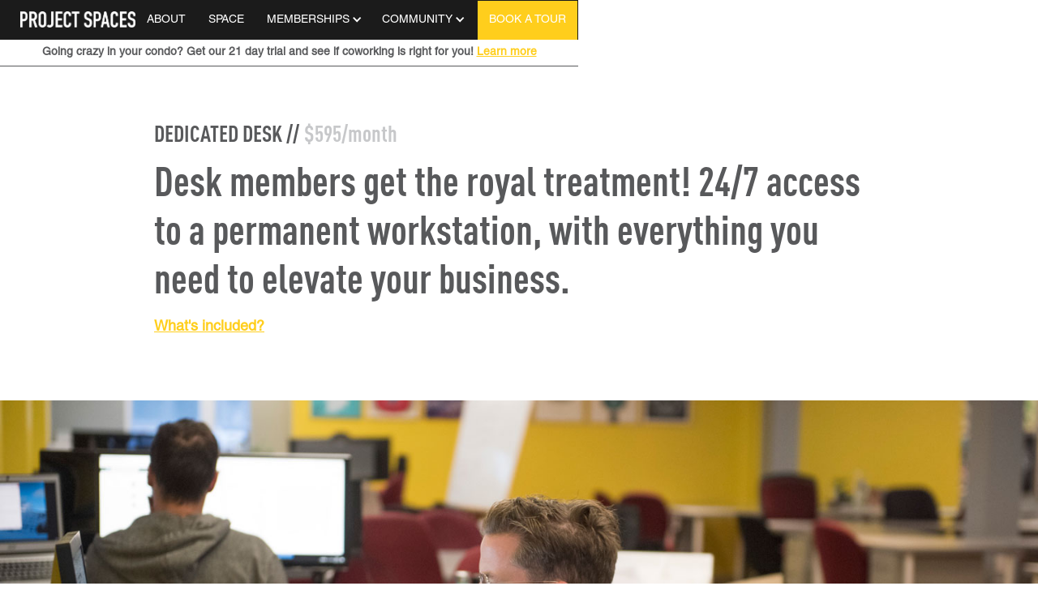

--- FILE ---
content_type: text/html
request_url: https://www.projectspac.es/dedicated-desk
body_size: 7894
content:
<!DOCTYPE html><!-- Last Published: Wed Feb 05 2025 15:16:50 GMT+0000 (Coordinated Universal Time) --><html data-wf-domain="www.projectspac.es" data-wf-page="6074a0f68bc1217a2e5bf0f4" data-wf-site="56bfb0b6c00b1a8604748bda"><head><meta charset="utf-8"/><title>Project Spaces | Dedicated Desk</title><meta content="Dedicated Desk members get the royal treatment! 24/7 access to a permanent workstation in downtown Toronto, with everything you need to knock your business out of the park." name="description"/><meta content="Project Spaces | Dedicated Desk" property="og:title"/><meta content="Dedicated Desk members get the royal treatment! 24/7 access to a permanent workstation in downtown Toronto, with everything you need to knock your business out of the park." property="og:description"/><meta content="https://s3.amazonaws.com/projectspaces/meta-sept2019.jpg" property="og:image"/><meta content="Project Spaces | Dedicated Desk" property="twitter:title"/><meta content="Dedicated Desk members get the royal treatment! 24/7 access to a permanent workstation in downtown Toronto, with everything you need to knock your business out of the park." property="twitter:description"/><meta content="https://s3.amazonaws.com/projectspaces/meta-sept2019.jpg" property="twitter:image"/><meta property="og:type" content="website"/><meta content="summary_large_image" name="twitter:card"/><meta content="width=device-width, initial-scale=1" name="viewport"/><link href="https://cdn.prod.website-files.com/56bfb0b6c00b1a8604748bda/css/project-spaces.webflow.1b99d15c3.css" rel="stylesheet" type="text/css"/><link href="https://fonts.googleapis.com" rel="preconnect"/><link href="https://fonts.gstatic.com" rel="preconnect" crossorigin="anonymous"/><script src="https://ajax.googleapis.com/ajax/libs/webfont/1.6.26/webfont.js" type="text/javascript"></script><script type="text/javascript">WebFont.load({  google: {    families: ["Droid Serif:400,400italic,700,700italic"]  }});</script><script type="text/javascript">!function(o,c){var n=c.documentElement,t=" w-mod-";n.className+=t+"js",("ontouchstart"in o||o.DocumentTouch&&c instanceof DocumentTouch)&&(n.className+=t+"touch")}(window,document);</script><link href="https://cdn.prod.website-files.com/56bfb0b6c00b1a8604748bda/6000c32d894653c9cf100eee_ps-favicon.jpg" rel="shortcut icon" type="image/x-icon"/><link href="https://cdn.prod.website-files.com/56bfb0b6c00b1a8604748bda/6000c33629f70272685792b7_ps-webclip.jpg" rel="apple-touch-icon"/><script src="https://www.google.com/recaptcha/api.js" type="text/javascript"></script><!-- Google Tag Manager -->
<script>(function(w,d,s,l,i){w[l]=w[l]||[];w[l].push({'gtm.start':
new Date().getTime(),event:'gtm.js'});var f=d.getElementsByTagName(s)[0],
j=d.createElement(s),dl=l!='dataLayer'?'&l='+l:'';j.async=true;j.src=
'https://www.googletagmanager.com/gtm.js?id='+i+dl;f.parentNode.insertBefore(j,f);
})(window,document,'script','dataLayer','GTM-5K8FJS6');</script>
<!-- End Google Tag Manager -->

<link style="background-color:blue" rel="stylesheet" href="https://code.jquery.com/ui/1.11.2/themes/smoothness/jquery-ui.css">

<script id="mcjs">!function(c,h,i,m,p){m=c.createElement(h),p=c.getElementsByTagName(h)[0],m.async=1,m.src=i,p.parentNode.insertBefore(m,p)}(document,"script","https://chimpstatic.com/mcjs-connected/js/users/a0306d1301ffb622bda875e09/659b9a38021b5b638df20edab.js");</script>
</head><body><div data-collapse="medium" data-animation="default" data-duration="400" data-easing="ease" data-easing2="ease" role="banner" class="navbar w-nav"><div class="header-content w-container"><a href="/" class="w-nav-brand"><img src="https://cdn.prod.website-files.com/56bfb0b6c00b1a8604748bda/56bfb22be968bff576ba6de7_PS_PS-logo-white.png" width="200" alt="" class="header-logo"/></a><nav role="navigation" class="w-nav-menu"><a href="/about" class="nav-link w-nav-link">ABOUT</a><a href="/camden" class="nav-link w-nav-link">SPACE</a><div data-delay="0" data-hover="true" class="w-dropdown"><div class="drop-down-toggle w-dropdown-toggle"><div class="nav-link drop-down location-drop-down">MEMBERSHIPS</div><div class="drop-down-arrow w-icon-dropdown-toggle"></div></div><nav class="w-dropdown-list"><a href="/dedicated-desk" aria-current="page" class="drop-down-link w-dropdown-link w--current">DEDICATED DESK</a><a href="/lounge" class="drop-down-link w-dropdown-link">LOUNGE</a><a href="/community" class="drop-down-link w-dropdown-link">COMMUNITY</a><a href="/virtual-office" class="drop-down-link w-dropdown-link">VIRTUAL OFFICE</a><a href="/meeting-rooms/toronto" class="drop-down-link w-dropdown-link">MEETING ROOMS</a></nav></div><div data-delay="0" data-hover="true" class="w-dropdown"><div class="drop-down-toggle w-dropdown-toggle"><div class="nav-link drop-down">COMMUNITY  </div><div class="drop-down-arrow w-icon-dropdown-toggle"></div></div><nav class="w-dropdown-list"><a href="/blog" class="drop-down-link kw-drop-link w-dropdown-link">BLOG</a><a href="/events" class="drop-down-link w-dropdown-link">EVENTS</a><a href="/jobs" class="drop-down-link w-dropdown-link">JOBS</a><a href="https://members.projectspac.es" target="_blank" class="camden-drop-link w-dropdown-link">LOGIN</a></nav></div><a href="http://blog.projectspac.es" class="nav-link w-hidden-main w-hidden-medium w-hidden-small w-hidden-tiny w-nav-link">BLOG</a><a href="/tour/camden" class="nav-link tour-nav-link w-nav-link">BOOK A TOUR</a></nav><div class="menu-button w-nav-button"><div class="nav-button w-icon-nav-menu"></div></div></div><div class="_6ix-section"><div class="_6ix-container w-container"><div class="_6ix-text"><strong>Going crazy in your condo? Get our 21 day trial and see if coworking is right for you! </strong><a href="/toronto-coworking-trial"><strong>Learn more</strong></a></div></div></div></div><div class="new-membership-hero"><div class="new-membership-hero-container w-container" data-ix="load-hero"><h1 class="new-membership-name">DEDICATED DESK //</h1><div class="new-membership-price-top">$595/month</div><div class="new-membership-top-text">Desk members get the royal treatment! 24/7 access to a permanent workstation, with everything you need to elevate your business.</div><a href="#details" class="new-membership-learn-more"><strong class="bold-text-5">What&#x27;s included?</strong></a></div></div><div data-delay="3000" data-animation="cross" class="new-membership-slider w-slider" data-autoplay="true" data-easing="ease" data-hide-arrows="false" data-disable-swipe="false" data-autoplay-limit="0" data-nav-spacing="3" data-duration="500" data-infinite="true"><div class="w-slider-mask"><div class="fixed-slide-1 w-slide"></div><div class="fixed-slide-2 w-slide"></div><div class="fixed-slide-3 w-slide"></div><div class="fixed-slide-4 w-slide"></div><div class="fixed-slide-5 w-slide"></div></div><div class="w-slider-arrow-left"><div class="w-icon-slider-left"></div></div><div class="w-slider-arrow-right"><div class="w-icon-slider-right"></div></div><div class="w-slider-nav w-round"></div></div><div id="details" class="new-membership-detail-section"><div class="w-container"><h2 class="new-membership-heading membership-page">What&#x27;s included?</h2><div class="w-row"><div class="new-membership-detail-column w-col w-col-4"><div class="new-membership-detail-block w-clearfix"><img src="https://cdn.prod.website-files.com/56bfb0b6c00b1a8604748bda/56bfbdd0902b51ef76ba29ad_PS_247-icon.png" loading="lazy" alt="24/7 coworking in Toronto" class="new-membership-detail-icon"/><div class="new-membership-detail-text">Unlimited 24/7 access</div></div><div class="new-membership-detail-block w-clearfix"><img src="https://cdn.prod.website-files.com/56bfb0b6c00b1a8604748bda/56bfbe03bf6d3281049c0a3c_PS_meeting-icon.png" loading="lazy" alt="Meeting rooms in Toronto" class="new-membership-detail-icon"/><div class="new-membership-detail-text"><a href="/meeting-rooms/toronto">Meeting rooms</a> ($150/month included) + 50% off after</div></div><div class="new-membership-detail-block w-clearfix"><img src="https://cdn.prod.website-files.com/56bfb0b6c00b1a8604748bda/56bfbe3a11eb064f4182177b_PS_storage-icon.png" loading="lazy" alt="Lockable storage" class="new-membership-detail-icon"/><div class="new-membership-detail-text">Lockable storage</div></div><div class="new-membership-detail-block w-clearfix"><img src="https://cdn.prod.website-files.com/56bfb0b6c00b1a8604748bda/5a6f350b8c04d40001bfffa8_perk-icons_mailing%20(1).png" loading="lazy" alt="Virtual office in Toronto" class="new-membership-detail-icon"/><div class="new-membership-detail-text">Mailing address</div></div></div><div class="new-membership-detail-column w-col w-col-4"><div class="new-membership-detail-block w-clearfix"><img src="https://cdn.prod.website-files.com/56bfb0b6c00b1a8604748bda/56bfbdf1c00b1a86047494bc_PS_wifi-icon.png" loading="lazy" alt="Fast and reliable wifi" class="new-membership-detail-icon"/><div class="new-membership-detail-text">Fast, reliable wifi</div></div><div class="new-membership-detail-block w-clearfix"><img src="https://cdn.prod.website-files.com/56bfb0b6c00b1a8604748bda/56bfbe0fe968bff576ba73b6_PS_printscan-icon.png" loading="lazy" alt="Printing and scanning" class="new-membership-detail-icon"/><div class="new-membership-detail-text">Printing &amp; scanning</div></div><div class="new-membership-detail-block w-clearfix"><img src="https://cdn.prod.website-files.com/56bfb0b6c00b1a8604748bda/56bfbe1e902b51ef76ba29b2_PS_coffee-icon.png" loading="lazy" alt="Premium Toronto coffee" class="new-membership-detail-icon"/><div class="new-membership-detail-text">Coffee, tea &amp; sparkling water</div></div><div class="new-membership-detail-block w-clearfix"><img src="https://cdn.prod.website-files.com/56bfb0b6c00b1a8604748bda/56bfbe2bc00b1a86047494bd_PS_healthplan-icon.png" loading="lazy" alt="Coworking health and dental plan" class="new-membership-detail-icon"/><div class="new-membership-detail-text">Health &amp; dental plan (optional)</div></div></div><div class="new-membership-detail-column w-col w-col-4"><div class="new-membership-detail-block w-clearfix"><img src="https://cdn.prod.website-files.com/56bfb0b6c00b1a8604748bda/56c7857678ef0cf70307a2c3_PS_contract-icon.png" loading="lazy" alt="Flexible coworking terms" class="new-membership-detail-icon"/><div class="new-membership-detail-text">Month-to-month terms</div></div><div class="new-membership-detail-block w-clearfix"><img src="https://cdn.prod.website-files.com/56bfb0b6c00b1a8604748bda/5a6f34ffd167570001c21abe_perk-icons_discounts%20(1).png" loading="lazy" alt="Discounts and perks" class="new-membership-detail-icon"/><div class="new-membership-detail-text">Partner discounts</div></div><div class="new-membership-detail-block w-clearfix"><img src="https://cdn.prod.website-files.com/56bfb0b6c00b1a8604748bda/5a6f34f4e8c0a10001efdaab_perk-icons_good-vibes%20(1).png" loading="lazy" alt="Coworking community in Toronto" class="new-membership-detail-icon"/><div class="new-membership-detail-text">Kickass community</div></div></div></div></div></div><div class="new-membership-testi-section"><div class="new-membership-testi-container w-container"><div class="new-membership-testi">&quot;Having a safe and secure space away from home where I can focus has kept me sane during the pandemic. I&#x27;m able to maintain a healthy work-life balance while keeping my business moving forward.&quot;</div><img src="https://cdn.prod.website-files.com/56bfb0b6c00b1a8604748bda/6075c1f138665c0e3f39fb30_jocelyn.png" loading="lazy" alt="Female founder in Toronto" class="new-membership-testi-image"/><div class="new-membership-testi-name"><strong>Jocelyn Butler<br/>‍</strong>Founder, Orchestra Marketing</div></div></div><div class="new-membership-faq-section"><div class="w-container"><div class="new-membership-faq-container"><h2 class="new-membership-heading">FAQ&#x27;s</h2><div data-hover="false" data-delay="0" data-w-id="0d6c5189-374c-06ee-1b2e-25688350563f" style="height:65px" class="accordion-item w-dropdown"><div class="accordion-toggle w-dropdown-toggle"><div style="-webkit-transform:translate3d(0, 0, 0) scale3d(1, 1, 1) rotateX(0) rotateY(0) rotateZ(0deg) skew(0, 0);-moz-transform:translate3d(0, 0, 0) scale3d(1, 1, 1) rotateX(0) rotateY(0) rotateZ(0deg) skew(0, 0);-ms-transform:translate3d(0, 0, 0) scale3d(1, 1, 1) rotateX(0) rotateY(0) rotateZ(0deg) skew(0, 0);transform:translate3d(0, 0, 0) scale3d(1, 1, 1) rotateX(0) rotateY(0) rotateZ(0deg) skew(0, 0)" class="accordion-icon w-icon-dropdown-toggle"></div><div>What are the terms?</div></div><nav class="dropdown-list accordion-dropdown-list w-dropdown-list"><p class="accordion-answer"><strong>$595/month:</strong> Our terms are month-to-month. No scary commitments! When you join as a Dedicated Desk member, you&#x27;ll pay a first month (prorated to your start date), a prepaid last month, and a one-time $100 setup fee. Your membership then goes month-to-month, charged on the 1st, and can be terminated any time with a month&#x27;s notice. Ex. If you give notice to terminate on August 15th, your last month deposit is applied to September and you have access until September 30th. For our full legal terms <a href="/terms">click here</a>.</p></nav></div><div data-hover="false" data-delay="0" data-w-id="295f99af-3065-4c2a-3601-fc9965093e22" style="height:65px" class="accordion-item w-dropdown"><div class="accordion-toggle w-dropdown-toggle"><div style="-webkit-transform:translate3d(0, 0, 0) scale3d(1, 1, 1) rotateX(0) rotateY(0) rotateZ(0deg) skew(0, 0);-moz-transform:translate3d(0, 0, 0) scale3d(1, 1, 1) rotateX(0) rotateY(0) rotateZ(0deg) skew(0, 0);-ms-transform:translate3d(0, 0, 0) scale3d(1, 1, 1) rotateX(0) rotateY(0) rotateZ(0deg) skew(0, 0);transform:translate3d(0, 0, 0) scale3d(1, 1, 1) rotateX(0) rotateY(0) rotateZ(0deg) skew(0, 0)" class="accordion-icon w-icon-dropdown-toggle"></div><div>Is a monitor included?</div></div><nav class="dropdown-list accordion-dropdown-list w-dropdown-list"><p class="accordion-answer">Yes! Free of charge, because we just think that&#x27;s awesome.</p></nav></div><div data-hover="false" data-delay="0" data-w-id="c08f8015-5b89-1f71-6086-51fa8a27bb27" style="height:65px" class="accordion-item w-dropdown"><div class="accordion-toggle w-dropdown-toggle"><div style="-webkit-transform:translate3d(0, 0, 0) scale3d(1, 1, 1) rotateX(0) rotateY(0) rotateZ(0deg) skew(0, 0);-moz-transform:translate3d(0, 0, 0) scale3d(1, 1, 1) rotateX(0) rotateY(0) rotateZ(0deg) skew(0, 0);-ms-transform:translate3d(0, 0, 0) scale3d(1, 1, 1) rotateX(0) rotateY(0) rotateZ(0deg) skew(0, 0);transform:translate3d(0, 0, 0) scale3d(1, 1, 1) rotateX(0) rotateY(0) rotateZ(0deg) skew(0, 0)" class="accordion-icon w-icon-dropdown-toggle"></div><div>Do you have private offices?</div></div><nav class="dropdown-list accordion-dropdown-list w-dropdown-list"><p class="accordion-answer">No. In our experience, 99% of founders who think they need a private office end up realizing they don&#x27;t. Sadly they often reach this conclusion after spending way too much money. If you&#x27;re thinking about a private office, check out our Dedicated Desks. They give the feeling of a private office, with the month-to-month flexibility of coworking. <br/><br/>Our Dedicated Desks are in a secure area of the space, fully separate from the drop-in lounge, accessed only by keycard. They work very well for teams who need the ability to add and remove desks as needed. Each desk also includes $150/month in meeting room time for when full privacy is actually needed. Explore meeting rooms <a href="/meeting-rooms/toronto">here</a>.</p></nav></div><div data-hover="false" data-delay="0" data-w-id="904f8684-96aa-5036-15bc-01a80517ef26" style="height:65px" class="accordion-item w-dropdown"><div class="accordion-toggle w-dropdown-toggle"><div style="-webkit-transform:translate3d(0, 0, 0) scale3d(1, 1, 1) rotateX(0) rotateY(0) rotateZ(0deg) skew(0, 0);-moz-transform:translate3d(0, 0, 0) scale3d(1, 1, 1) rotateX(0) rotateY(0) rotateZ(0deg) skew(0, 0);-ms-transform:translate3d(0, 0, 0) scale3d(1, 1, 1) rotateX(0) rotateY(0) rotateZ(0deg) skew(0, 0);transform:translate3d(0, 0, 0) scale3d(1, 1, 1) rotateX(0) rotateY(0) rotateZ(0deg) skew(0, 0)" class="accordion-icon w-icon-dropdown-toggle"></div><div>How do I get started?</div></div><nav class="dropdown-list accordion-dropdown-list w-dropdown-list"><p class="accordion-answer">Ready to rock? Book a tour <a href="/tour">here</a>, or click the chat button to speak with a member of our team!</p></nav></div></div></div></div><div class="new-membership-other-section"><div class="w-container"><h2 class="new-membership-heading">More membership options</h2><div class="new-membership-other-options-text">DEDICATED DESK // <a href="/lounge">LOUNGE MEMBERSHIP</a> // <a href="/community">COMMUNITY MEMBERSHIP</a> // <a href="/virtual-office">VIRTUAL OFFICE</a></div></div></div><div id="tour" class="flex-section flex-gray"><h2 class="lets-do-this">Let&#x27;s do this.</h2><p class="do-this-text">We can&#x27;t wait to hear what you&#x27;re working on!<a href="https://calendly.com/projectspaces" target="_blank"><br/></a></p><a href="/tour/camden" class="button w-button">Book a Tour</a></div><div class="main-section footer"><div class="w-row"><div class="footer-column-1 w-col w-col-2"><img src="https://cdn.prod.website-files.com/56bfb0b6c00b1a8604748bda/5bb3d98476430019e8d7c766_Project%20Spaces%20Logo-white.png" alt="" class="image-6"/></div><div class="footer-column-2 w-col w-col-4"><div class="w-form"><form id="email-form" name="email-form" data-name="Email Form" action="https://projectspac.us3.list-manage.com/subscribe/post?u=a0306d1301ffb622bda875e09&amp;amp;id=83f04bb0fe" method="post" data-wf-page-id="6074a0f68bc1217a2e5bf0f4" data-wf-element-id="a8c97319-3b37-c3ce-937a-0ff0b327683d"><label for="EMAIL-2" class="new-form-heading blog-subscribe-heading footer"><strong class="footer-text">Subscribe for weekly inspiration!</strong></label><input class="textfield w-input" maxlength="256" name="EMAIL-2" data-name="EMAIL 2" placeholder="Enter your email address..." type="email" id="EMAIL-2" required=""/><input type="submit" data-wait="One sec..." class="button blog-subscribe-button w-button" value="Subscribe"/></form><div class="w-form-done"><div>Thank you 🙌</div></div><div class="w-form-fail"><div>Oops! Something went wrong :(</div></div></div><div class="w-row"><div class="footer-links-column-left w-col w-col-6"></div><div class="footer-links-column-right w-col w-col-6"><a href="https://www.instagram.com/projectspaces" target="_blank" class="w-inline-block w-clearfix"><img src="https://cdn.prod.website-files.com/56bfb0b6c00b1a8604748bda/56c2c43c046f28a516c60679_instagram-white-16px.png" alt="" class="footer-social"/></a><a href="https://www.twitter.com/prjctspcs" target="_blank" class="w-inline-block w-clearfix"><img src="https://cdn.prod.website-files.com/56bfb0b6c00b1a8604748bda/56c2c6161610eb85439d930f_twitter-white-16px.png" alt="" class="footer-social"/></a><a href="https://www.facebook.com/projectspaces" target="_blank" class="w-inline-block w-clearfix"><img src="https://cdn.prod.website-files.com/56bfb0b6c00b1a8604748bda/56c2c607046f28a516c60f92_facebook-white-16px.png" alt="" class="footer-social"/></a><a href="https://www.linkedin.com/company/2944382" target="_blank" class="w-inline-block w-clearfix"><img src="https://cdn.prod.website-files.com/56bfb0b6c00b1a8604748bda/5e9a31c4572a49c76ec749e4_linkedin-logo-white.png" alt="" class="footer-social"/></a></div></div></div><div class="footer-column-3 w-col w-col-2"><div class="footer-heading"><strong>Products</strong></div><a href="/memberships" class="footer-nav-link">MEMBERSHIPS</a><a href="https://members.projectspac.es/signup?plan=day-pass" target="_blank" class="footer-nav-link"><br/>DAY PASSES</a><a href="/meeting-rooms/toronto" class="footer-nav-link"><br/>MEETING ROOMS</a><a href="https://www.projectspac.es/events#host" class="footer-nav-link"><br/>EVENT SPACE</a></div><div class="footer-column-4 w-col w-col-2"><div class="footer-heading"><strong>Locations</strong></div><a href="/camden" class="footer-nav-link">CAMDEN STREET</a></div><div class="footer-column-5 w-col w-col-2"><div class="footer-heading"><strong>Community</strong></div><a href="/about" class="footer-nav-link">ABOUT</a><a href="/blog" class="footer-nav-link"><br/>BLOG</a><a href="/events" class="footer-nav-link"><br/>EVENTS</a><a href="/jobs" class="footer-nav-link"><br/>JOBS<br/>‍</a><a href="/refer" class="footer-nav-link"><br/>REFER</a><a href="/press" class="footer-nav-link"><br/>PRESS</a><a href="https://help.projectspac.es" target="_blank" class="footer-nav-link"><br/>HELP</a></div></div></div><script src="https://d3e54v103j8qbb.cloudfront.net/js/jquery-3.5.1.min.dc5e7f18c8.js?site=56bfb0b6c00b1a8604748bda" type="text/javascript" integrity="sha256-9/aliU8dGd2tb6OSsuzixeV4y/faTqgFtohetphbbj0=" crossorigin="anonymous"></script><script src="https://cdn.prod.website-files.com/56bfb0b6c00b1a8604748bda/js/webflow.47ff316a.07c6a5873de35c9c.js" type="text/javascript"></script><script src="https://code.jquery.com/ui/1.11.2/jquery-ui.js"></script>

<script>
$(document).ready(function() {
	    $( "#datepick-res" ).datepicker();
});
</script>


<!-- Getting The URL Parameter - and set UTM inside webflow form - Siton -->

<!-- https://github.com/js-cookie/js-cookie -->
<script src="https://cdn.jsdelivr.net/npm/js-cookie@2/src/js.cookie.min.js"></script>

<script>
  function getAllUrlParams(url) {
    // get query string from url (optional) or window
    var queryString = url ? url.split('?')[1] : window.location.search.slice(1);
    // we'll store the parameters here
    var obj = {};
    // if query string exists
    if (queryString) {
      // stuff after # is not part of query string, so get rid of it
      queryString = queryString.split('#')[0];
      // split our query string into its component parts
      var arr = queryString.split('&');
      for (var i = 0; i < arr.length; i++) {
        // separate the keys and the values
        var a = arr[i].split('=');
        // set parameter name and value (use 'true' if empty)
        var paramName = a[0];
        var paramValue = typeof (a[1]) === 'undefined' ? true : a[1];
        // (optional) keep case consistent
        paramName = paramName.toLowerCase();
        if (typeof paramValue === 'string') paramValue = paramValue.toLowerCase();
        // if the paramName ends with square brackets, e.g. colors[] or colors[2]
        if (paramName.match(/\[(\d+)?\]$/)) {
          // create key if it doesn't exist
          var key = paramName.replace(/\[(\d+)?\]/, '');
          if (!obj[key]) obj[key] = [];
          // if it's an indexed array e.g. colors[2]
          if (paramName.match(/\[\d+\]$/)) {
            // get the index value and add the entry at the appropriate position
            var index = /\[(\d+)\]/.exec(paramName)[1];
            obj[key][index] = paramValue;
          } else {
            // otherwise add the value to the end of the array
            obj[key].push(paramValue);
          }
        } else {
          // we're dealing with a string
          if (!obj[paramName]) {
            // if it doesn't exist, create property
            obj[paramName] = paramValue;
          } else if (obj[paramName] && typeof obj[paramName] === 'string'){
            // if property does exist and it's a string, convert it to an array
            obj[paramName] = [obj[paramName]];
            obj[paramName].push(paramValue);
          } else {
            // otherwise add the property
            obj[paramName].push(paramValue);
          }
        }
      }
    }
    return obj;
  }

  /* Check if Lead Cookie already exist */
  var cookieExist = Cookies.get('Lead'); // => 'value'
  /* get URL params object */
  var getAllUrlParams = getAllUrlParams();
  /*Convert a JavaScript object into a string */
  var getAllUrlParamsJSON = JSON.stringify(getAllUrlParams);
  /* Check if the url with utm_parameters */
  let isEmpty = jQuery.isEmptyObject(getAllUrlParams); 

  /* OPTION 1 - if the page with parameters and no cockie exsist */
  if(!isEmpty && cookieExist === undefined){
    /* set lead object for the cockies */
    console.log("1 - Create Cockie");
    /* 
		## Set Cookies ##
		expires: If omitted, the cookie becomes a session cookie (This example)
    */
    createLead();
    setUTMformValues();
  }/*end if*/

  /* OPTION 2 -
  if page with utm params but the lead already exsist (overide current Lead) 
  else use the currnet cockie
  */
  if(!isEmpty && cookieExist !== undefined){
    if(JSON.parse(cookieExist).parameters.utm_source != getAllUrlParams.utm_source
       ||
       JSON.parse(cookieExist).parameters.utm_medium != getAllUrlParams.utm_medium
       ||
       JSON.parse(cookieExist).parameters.utm_campaign != getAllUrlParams.utm_campaign
       ||
       JSON.parse(cookieExist).parameters.utm_content != getAllUrlParams.utm_content
       
      ){
      console.log("lead Exist but with diff parames");
      Cookies.remove('Lead');
      createLead();
      console.log("Option 3");
      setUTMformValues();
    }else{
      console.log("option 2");
      setUTMformValues(); 
    }
  }

  /* option 3 - cookie Exist  but page without any utm param */
  if(isEmpty && cookieExist !== undefined){
    console.log("option 4");
    setUTMformValues();
  }

  function createLead(){
    var lead = {
      parameters: getAllUrlParams
    };
    Cookies.set('Lead', lead, { });
  }

  function setUTMformValues(){  
    /* utm data */
    let utm_source_value = JSON.parse(Cookies.get('Lead')).parameters.utm_source;
    let utm_medium_value = JSON.parse(Cookies.get('Lead')).parameters.utm_medium;
    let utm_campaign_value = JSON.parse(Cookies.get('Lead')).parameters.utm_campaign;
    let utm_content_value = JSON.parse(Cookies.get('Lead')).parameters.utm_content;
    /* webflow form object (You should add embed code under webflow designer */
    var utm_source_form_elem = document.getElementById("utm_source");
    var utm_medium_form_elem = document.getElementById("utm_medium");
    var utm_campaign_form_elem = document.getElementById("utm_campaign");
    var utm_content_form_elem = document.getElementById("utm_content");
    /* Check if elem exsist to avoid console errors  */
    if(utm_source_form_elem != null && utm_source_value !== undefined){
      utm_source_form_elem.value = utm_source_value;
    }
    if(utm_medium_form_elem != null && utm_medium_value !== undefined){
      utm_medium_form_elem.value = utm_medium_value;
    }
    if(utm_campaign_form_elem != null && utm_campaign_value !== undefined){
      utm_campaign_form_elem.value = utm_campaign_value;
    }
  }

</script></body></html>

--- FILE ---
content_type: text/css
request_url: https://cdn.prod.website-files.com/56bfb0b6c00b1a8604748bda/css/project-spaces.webflow.1b99d15c3.css
body_size: 23961
content:
html {
  -webkit-text-size-adjust: 100%;
  -ms-text-size-adjust: 100%;
  font-family: sans-serif;
}

body {
  margin: 0;
}

article, aside, details, figcaption, figure, footer, header, hgroup, main, menu, nav, section, summary {
  display: block;
}

audio, canvas, progress, video {
  vertical-align: baseline;
  display: inline-block;
}

audio:not([controls]) {
  height: 0;
  display: none;
}

[hidden], template {
  display: none;
}

a {
  background-color: #0000;
}

a:active, a:hover {
  outline: 0;
}

abbr[title] {
  border-bottom: 1px dotted;
}

b, strong {
  font-weight: bold;
}

dfn {
  font-style: italic;
}

h1 {
  margin: .67em 0;
  font-size: 2em;
}

mark {
  color: #000;
  background: #ff0;
}

small {
  font-size: 80%;
}

sub, sup {
  vertical-align: baseline;
  font-size: 75%;
  line-height: 0;
  position: relative;
}

sup {
  top: -.5em;
}

sub {
  bottom: -.25em;
}

img {
  border: 0;
}

svg:not(:root) {
  overflow: hidden;
}

hr {
  box-sizing: content-box;
  height: 0;
}

pre {
  overflow: auto;
}

code, kbd, pre, samp {
  font-family: monospace;
  font-size: 1em;
}

button, input, optgroup, select, textarea {
  color: inherit;
  font: inherit;
  margin: 0;
}

button {
  overflow: visible;
}

button, select {
  text-transform: none;
}

button, html input[type="button"], input[type="reset"] {
  -webkit-appearance: button;
  cursor: pointer;
}

button[disabled], html input[disabled] {
  cursor: default;
}

button::-moz-focus-inner, input::-moz-focus-inner {
  border: 0;
  padding: 0;
}

input {
  line-height: normal;
}

input[type="checkbox"], input[type="radio"] {
  box-sizing: border-box;
  padding: 0;
}

input[type="number"]::-webkit-inner-spin-button, input[type="number"]::-webkit-outer-spin-button {
  height: auto;
}

input[type="search"] {
  -webkit-appearance: none;
}

input[type="search"]::-webkit-search-cancel-button, input[type="search"]::-webkit-search-decoration {
  -webkit-appearance: none;
}

legend {
  border: 0;
  padding: 0;
}

textarea {
  overflow: auto;
}

optgroup {
  font-weight: bold;
}

table {
  border-collapse: collapse;
  border-spacing: 0;
}

td, th {
  padding: 0;
}

@font-face {
  font-family: webflow-icons;
  src: url("[data-uri]") format("truetype");
  font-weight: normal;
  font-style: normal;
}

[class^="w-icon-"], [class*=" w-icon-"] {
  speak: none;
  font-variant: normal;
  text-transform: none;
  -webkit-font-smoothing: antialiased;
  -moz-osx-font-smoothing: grayscale;
  font-style: normal;
  font-weight: normal;
  line-height: 1;
  font-family: webflow-icons !important;
}

.w-icon-slider-right:before {
  content: "";
}

.w-icon-slider-left:before {
  content: "";
}

.w-icon-nav-menu:before {
  content: "";
}

.w-icon-arrow-down:before, .w-icon-dropdown-toggle:before {
  content: "";
}

.w-icon-file-upload-remove:before {
  content: "";
}

.w-icon-file-upload-icon:before {
  content: "";
}

* {
  box-sizing: border-box;
}

html {
  height: 100%;
}

body {
  color: #333;
  background-color: #fff;
  min-height: 100%;
  margin: 0;
  font-family: Arial, sans-serif;
  font-size: 14px;
  line-height: 20px;
}

img {
  vertical-align: middle;
  max-width: 100%;
  display: inline-block;
}

html.w-mod-touch * {
  background-attachment: scroll !important;
}

.w-block {
  display: block;
}

.w-inline-block {
  max-width: 100%;
  display: inline-block;
}

.w-clearfix:before, .w-clearfix:after {
  content: " ";
  grid-area: 1 / 1 / 2 / 2;
  display: table;
}

.w-clearfix:after {
  clear: both;
}

.w-hidden {
  display: none;
}

.w-button {
  color: #fff;
  line-height: inherit;
  cursor: pointer;
  background-color: #3898ec;
  border: 0;
  border-radius: 0;
  padding: 9px 15px;
  text-decoration: none;
  display: inline-block;
}

input.w-button {
  -webkit-appearance: button;
}

html[data-w-dynpage] [data-w-cloak] {
  color: #0000 !important;
}

.w-code-block {
  margin: unset;
}

pre.w-code-block code {
  all: inherit;
}

.w-optimization {
  display: contents;
}

.w-webflow-badge, .w-webflow-badge > img {
  box-sizing: unset;
  width: unset;
  height: unset;
  max-height: unset;
  max-width: unset;
  min-height: unset;
  min-width: unset;
  margin: unset;
  padding: unset;
  float: unset;
  clear: unset;
  border: unset;
  border-radius: unset;
  background: unset;
  background-image: unset;
  background-position: unset;
  background-size: unset;
  background-repeat: unset;
  background-origin: unset;
  background-clip: unset;
  background-attachment: unset;
  background-color: unset;
  box-shadow: unset;
  transform: unset;
  direction: unset;
  font-family: unset;
  font-weight: unset;
  color: unset;
  font-size: unset;
  line-height: unset;
  font-style: unset;
  font-variant: unset;
  text-align: unset;
  letter-spacing: unset;
  -webkit-text-decoration: unset;
  text-decoration: unset;
  text-indent: unset;
  text-transform: unset;
  list-style-type: unset;
  text-shadow: unset;
  vertical-align: unset;
  cursor: unset;
  white-space: unset;
  word-break: unset;
  word-spacing: unset;
  word-wrap: unset;
  transition: unset;
}

.w-webflow-badge {
  white-space: nowrap;
  cursor: pointer;
  box-shadow: 0 0 0 1px #0000001a, 0 1px 3px #0000001a;
  visibility: visible !important;
  opacity: 1 !important;
  z-index: 2147483647 !important;
  color: #aaadb0 !important;
  overflow: unset !important;
  background-color: #fff !important;
  border-radius: 3px !important;
  width: auto !important;
  height: auto !important;
  margin: 0 !important;
  padding: 6px !important;
  font-size: 12px !important;
  line-height: 14px !important;
  text-decoration: none !important;
  display: inline-block !important;
  position: fixed !important;
  inset: auto 12px 12px auto !important;
  transform: none !important;
}

.w-webflow-badge > img {
  position: unset;
  visibility: unset !important;
  opacity: 1 !important;
  vertical-align: middle !important;
  display: inline-block !important;
}

h1, h2, h3, h4, h5, h6 {
  margin-bottom: 10px;
  font-weight: bold;
}

h1 {
  margin-top: 20px;
  font-size: 38px;
  line-height: 44px;
}

h2 {
  margin-top: 20px;
  font-size: 32px;
  line-height: 36px;
}

h3 {
  margin-top: 20px;
  font-size: 24px;
  line-height: 30px;
}

h4 {
  margin-top: 10px;
  font-size: 18px;
  line-height: 24px;
}

h5 {
  margin-top: 10px;
  font-size: 14px;
  line-height: 20px;
}

h6 {
  margin-top: 10px;
  font-size: 12px;
  line-height: 18px;
}

p {
  margin-top: 0;
  margin-bottom: 10px;
}

blockquote {
  border-left: 5px solid #e2e2e2;
  margin: 0 0 10px;
  padding: 10px 20px;
  font-size: 18px;
  line-height: 22px;
}

figure {
  margin: 0 0 10px;
}

figcaption {
  text-align: center;
  margin-top: 5px;
}

ul, ol {
  margin-top: 0;
  margin-bottom: 10px;
  padding-left: 40px;
}

.w-list-unstyled {
  padding-left: 0;
  list-style: none;
}

.w-embed:before, .w-embed:after {
  content: " ";
  grid-area: 1 / 1 / 2 / 2;
  display: table;
}

.w-embed:after {
  clear: both;
}

.w-video {
  width: 100%;
  padding: 0;
  position: relative;
}

.w-video iframe, .w-video object, .w-video embed {
  border: none;
  width: 100%;
  height: 100%;
  position: absolute;
  top: 0;
  left: 0;
}

fieldset {
  border: 0;
  margin: 0;
  padding: 0;
}

button, [type="button"], [type="reset"] {
  cursor: pointer;
  -webkit-appearance: button;
  border: 0;
}

.w-form {
  margin: 0 0 15px;
}

.w-form-done {
  text-align: center;
  background-color: #ddd;
  padding: 20px;
  display: none;
}

.w-form-fail {
  background-color: #ffdede;
  margin-top: 10px;
  padding: 10px;
  display: none;
}

label {
  margin-bottom: 5px;
  font-weight: bold;
  display: block;
}

.w-input, .w-select {
  color: #333;
  vertical-align: middle;
  background-color: #fff;
  border: 1px solid #ccc;
  width: 100%;
  height: 38px;
  margin-bottom: 10px;
  padding: 8px 12px;
  font-size: 14px;
  line-height: 1.42857;
  display: block;
}

.w-input::placeholder, .w-select::placeholder {
  color: #999;
}

.w-input:focus, .w-select:focus {
  border-color: #3898ec;
  outline: 0;
}

.w-input[disabled], .w-select[disabled], .w-input[readonly], .w-select[readonly], fieldset[disabled] .w-input, fieldset[disabled] .w-select {
  cursor: not-allowed;
}

.w-input[disabled]:not(.w-input-disabled), .w-select[disabled]:not(.w-input-disabled), .w-input[readonly], .w-select[readonly], fieldset[disabled]:not(.w-input-disabled) .w-input, fieldset[disabled]:not(.w-input-disabled) .w-select {
  background-color: #eee;
}

textarea.w-input, textarea.w-select {
  height: auto;
}

.w-select {
  background-color: #f3f3f3;
}

.w-select[multiple] {
  height: auto;
}

.w-form-label {
  cursor: pointer;
  margin-bottom: 0;
  font-weight: normal;
  display: inline-block;
}

.w-radio {
  margin-bottom: 5px;
  padding-left: 20px;
  display: block;
}

.w-radio:before, .w-radio:after {
  content: " ";
  grid-area: 1 / 1 / 2 / 2;
  display: table;
}

.w-radio:after {
  clear: both;
}

.w-radio-input {
  float: left;
  margin: 3px 0 0 -20px;
  line-height: normal;
}

.w-file-upload {
  margin-bottom: 10px;
  display: block;
}

.w-file-upload-input {
  opacity: 0;
  z-index: -100;
  width: .1px;
  height: .1px;
  position: absolute;
  overflow: hidden;
}

.w-file-upload-default, .w-file-upload-uploading, .w-file-upload-success {
  color: #333;
  display: inline-block;
}

.w-file-upload-error {
  margin-top: 10px;
  display: block;
}

.w-file-upload-default.w-hidden, .w-file-upload-uploading.w-hidden, .w-file-upload-error.w-hidden, .w-file-upload-success.w-hidden {
  display: none;
}

.w-file-upload-uploading-btn {
  cursor: pointer;
  background-color: #fafafa;
  border: 1px solid #ccc;
  margin: 0;
  padding: 8px 12px;
  font-size: 14px;
  font-weight: normal;
  display: flex;
}

.w-file-upload-file {
  background-color: #fafafa;
  border: 1px solid #ccc;
  flex-grow: 1;
  justify-content: space-between;
  margin: 0;
  padding: 8px 9px 8px 11px;
  display: flex;
}

.w-file-upload-file-name {
  font-size: 14px;
  font-weight: normal;
  display: block;
}

.w-file-remove-link {
  cursor: pointer;
  width: auto;
  height: auto;
  margin-top: 3px;
  margin-left: 10px;
  padding: 3px;
  display: block;
}

.w-icon-file-upload-remove {
  margin: auto;
  font-size: 10px;
}

.w-file-upload-error-msg {
  color: #ea384c;
  padding: 2px 0;
  display: inline-block;
}

.w-file-upload-info {
  padding: 0 12px;
  line-height: 38px;
  display: inline-block;
}

.w-file-upload-label {
  cursor: pointer;
  background-color: #fafafa;
  border: 1px solid #ccc;
  margin: 0;
  padding: 8px 12px;
  font-size: 14px;
  font-weight: normal;
  display: inline-block;
}

.w-icon-file-upload-icon, .w-icon-file-upload-uploading {
  width: 20px;
  margin-right: 8px;
  display: inline-block;
}

.w-icon-file-upload-uploading {
  height: 20px;
}

.w-container {
  max-width: 940px;
  margin-left: auto;
  margin-right: auto;
}

.w-container:before, .w-container:after {
  content: " ";
  grid-area: 1 / 1 / 2 / 2;
  display: table;
}

.w-container:after {
  clear: both;
}

.w-container .w-row {
  margin-left: -10px;
  margin-right: -10px;
}

.w-row:before, .w-row:after {
  content: " ";
  grid-area: 1 / 1 / 2 / 2;
  display: table;
}

.w-row:after {
  clear: both;
}

.w-row .w-row {
  margin-left: 0;
  margin-right: 0;
}

.w-col {
  float: left;
  width: 100%;
  min-height: 1px;
  padding-left: 10px;
  padding-right: 10px;
  position: relative;
}

.w-col .w-col {
  padding-left: 0;
  padding-right: 0;
}

.w-col-1 {
  width: 8.33333%;
}

.w-col-2 {
  width: 16.6667%;
}

.w-col-3 {
  width: 25%;
}

.w-col-4 {
  width: 33.3333%;
}

.w-col-5 {
  width: 41.6667%;
}

.w-col-6 {
  width: 50%;
}

.w-col-7 {
  width: 58.3333%;
}

.w-col-8 {
  width: 66.6667%;
}

.w-col-9 {
  width: 75%;
}

.w-col-10 {
  width: 83.3333%;
}

.w-col-11 {
  width: 91.6667%;
}

.w-col-12 {
  width: 100%;
}

.w-hidden-main {
  display: none !important;
}

@media screen and (max-width: 991px) {
  .w-container {
    max-width: 728px;
  }

  .w-hidden-main {
    display: inherit !important;
  }

  .w-hidden-medium {
    display: none !important;
  }

  .w-col-medium-1 {
    width: 8.33333%;
  }

  .w-col-medium-2 {
    width: 16.6667%;
  }

  .w-col-medium-3 {
    width: 25%;
  }

  .w-col-medium-4 {
    width: 33.3333%;
  }

  .w-col-medium-5 {
    width: 41.6667%;
  }

  .w-col-medium-6 {
    width: 50%;
  }

  .w-col-medium-7 {
    width: 58.3333%;
  }

  .w-col-medium-8 {
    width: 66.6667%;
  }

  .w-col-medium-9 {
    width: 75%;
  }

  .w-col-medium-10 {
    width: 83.3333%;
  }

  .w-col-medium-11 {
    width: 91.6667%;
  }

  .w-col-medium-12 {
    width: 100%;
  }

  .w-col-stack {
    width: 100%;
    left: auto;
    right: auto;
  }
}

@media screen and (max-width: 767px) {
  .w-hidden-main, .w-hidden-medium {
    display: inherit !important;
  }

  .w-hidden-small {
    display: none !important;
  }

  .w-row, .w-container .w-row {
    margin-left: 0;
    margin-right: 0;
  }

  .w-col {
    width: 100%;
    left: auto;
    right: auto;
  }

  .w-col-small-1 {
    width: 8.33333%;
  }

  .w-col-small-2 {
    width: 16.6667%;
  }

  .w-col-small-3 {
    width: 25%;
  }

  .w-col-small-4 {
    width: 33.3333%;
  }

  .w-col-small-5 {
    width: 41.6667%;
  }

  .w-col-small-6 {
    width: 50%;
  }

  .w-col-small-7 {
    width: 58.3333%;
  }

  .w-col-small-8 {
    width: 66.6667%;
  }

  .w-col-small-9 {
    width: 75%;
  }

  .w-col-small-10 {
    width: 83.3333%;
  }

  .w-col-small-11 {
    width: 91.6667%;
  }

  .w-col-small-12 {
    width: 100%;
  }
}

@media screen and (max-width: 479px) {
  .w-container {
    max-width: none;
  }

  .w-hidden-main, .w-hidden-medium, .w-hidden-small {
    display: inherit !important;
  }

  .w-hidden-tiny {
    display: none !important;
  }

  .w-col {
    width: 100%;
  }

  .w-col-tiny-1 {
    width: 8.33333%;
  }

  .w-col-tiny-2 {
    width: 16.6667%;
  }

  .w-col-tiny-3 {
    width: 25%;
  }

  .w-col-tiny-4 {
    width: 33.3333%;
  }

  .w-col-tiny-5 {
    width: 41.6667%;
  }

  .w-col-tiny-6 {
    width: 50%;
  }

  .w-col-tiny-7 {
    width: 58.3333%;
  }

  .w-col-tiny-8 {
    width: 66.6667%;
  }

  .w-col-tiny-9 {
    width: 75%;
  }

  .w-col-tiny-10 {
    width: 83.3333%;
  }

  .w-col-tiny-11 {
    width: 91.6667%;
  }

  .w-col-tiny-12 {
    width: 100%;
  }
}

.w-widget {
  position: relative;
}

.w-widget-map {
  width: 100%;
  height: 400px;
}

.w-widget-map label {
  width: auto;
  display: inline;
}

.w-widget-map img {
  max-width: inherit;
}

.w-widget-map .gm-style-iw {
  text-align: center;
}

.w-widget-map .gm-style-iw > button {
  display: none !important;
}

.w-widget-twitter {
  overflow: hidden;
}

.w-widget-twitter-count-shim {
  vertical-align: top;
  text-align: center;
  background: #fff;
  border: 1px solid #758696;
  border-radius: 3px;
  width: 28px;
  height: 20px;
  display: inline-block;
  position: relative;
}

.w-widget-twitter-count-shim * {
  pointer-events: none;
  -webkit-user-select: none;
  user-select: none;
}

.w-widget-twitter-count-shim .w-widget-twitter-count-inner {
  text-align: center;
  color: #999;
  font-family: serif;
  font-size: 15px;
  line-height: 12px;
  position: relative;
}

.w-widget-twitter-count-shim .w-widget-twitter-count-clear {
  display: block;
  position: relative;
}

.w-widget-twitter-count-shim.w--large {
  width: 36px;
  height: 28px;
}

.w-widget-twitter-count-shim.w--large .w-widget-twitter-count-inner {
  font-size: 18px;
  line-height: 18px;
}

.w-widget-twitter-count-shim:not(.w--vertical) {
  margin-left: 5px;
  margin-right: 8px;
}

.w-widget-twitter-count-shim:not(.w--vertical).w--large {
  margin-left: 6px;
}

.w-widget-twitter-count-shim:not(.w--vertical):before, .w-widget-twitter-count-shim:not(.w--vertical):after {
  content: " ";
  pointer-events: none;
  border: solid #0000;
  width: 0;
  height: 0;
  position: absolute;
  top: 50%;
  left: 0;
}

.w-widget-twitter-count-shim:not(.w--vertical):before {
  border-width: 4px;
  border-color: #75869600 #5d6c7b #75869600 #75869600;
  margin-top: -4px;
  margin-left: -9px;
}

.w-widget-twitter-count-shim:not(.w--vertical).w--large:before {
  border-width: 5px;
  margin-top: -5px;
  margin-left: -10px;
}

.w-widget-twitter-count-shim:not(.w--vertical):after {
  border-width: 4px;
  border-color: #fff0 #fff #fff0 #fff0;
  margin-top: -4px;
  margin-left: -8px;
}

.w-widget-twitter-count-shim:not(.w--vertical).w--large:after {
  border-width: 5px;
  margin-top: -5px;
  margin-left: -9px;
}

.w-widget-twitter-count-shim.w--vertical {
  width: 61px;
  height: 33px;
  margin-bottom: 8px;
}

.w-widget-twitter-count-shim.w--vertical:before, .w-widget-twitter-count-shim.w--vertical:after {
  content: " ";
  pointer-events: none;
  border: solid #0000;
  width: 0;
  height: 0;
  position: absolute;
  top: 100%;
  left: 50%;
}

.w-widget-twitter-count-shim.w--vertical:before {
  border-width: 5px;
  border-color: #5d6c7b #75869600 #75869600;
  margin-left: -5px;
}

.w-widget-twitter-count-shim.w--vertical:after {
  border-width: 4px;
  border-color: #fff #fff0 #fff0;
  margin-left: -4px;
}

.w-widget-twitter-count-shim.w--vertical .w-widget-twitter-count-inner {
  font-size: 18px;
  line-height: 22px;
}

.w-widget-twitter-count-shim.w--vertical.w--large {
  width: 76px;
}

.w-background-video {
  color: #fff;
  height: 500px;
  position: relative;
  overflow: hidden;
}

.w-background-video > video {
  object-fit: cover;
  z-index: -100;
  background-position: 50%;
  background-size: cover;
  width: 100%;
  height: 100%;
  margin: auto;
  position: absolute;
  inset: -100%;
}

.w-background-video > video::-webkit-media-controls-start-playback-button {
  -webkit-appearance: none;
  display: none !important;
}

.w-background-video--control {
  background-color: #0000;
  padding: 0;
  position: absolute;
  bottom: 1em;
  right: 1em;
}

.w-background-video--control > [hidden] {
  display: none !important;
}

.w-slider {
  text-align: center;
  clear: both;
  -webkit-tap-highlight-color: #0000;
  tap-highlight-color: #0000;
  background: #ddd;
  height: 300px;
  position: relative;
}

.w-slider-mask {
  z-index: 1;
  white-space: nowrap;
  height: 100%;
  display: block;
  position: relative;
  left: 0;
  right: 0;
  overflow: hidden;
}

.w-slide {
  vertical-align: top;
  white-space: normal;
  text-align: left;
  width: 100%;
  height: 100%;
  display: inline-block;
  position: relative;
}

.w-slider-nav {
  z-index: 2;
  text-align: center;
  -webkit-tap-highlight-color: #0000;
  tap-highlight-color: #0000;
  height: 40px;
  margin: auto;
  padding-top: 10px;
  position: absolute;
  inset: auto 0 0;
}

.w-slider-nav.w-round > div {
  border-radius: 100%;
}

.w-slider-nav.w-num > div {
  font-size: inherit;
  line-height: inherit;
  width: auto;
  height: auto;
  padding: .2em .5em;
}

.w-slider-nav.w-shadow > div {
  box-shadow: 0 0 3px #3336;
}

.w-slider-nav-invert {
  color: #fff;
}

.w-slider-nav-invert > div {
  background-color: #2226;
}

.w-slider-nav-invert > div.w-active {
  background-color: #222;
}

.w-slider-dot {
  cursor: pointer;
  background-color: #fff6;
  width: 1em;
  height: 1em;
  margin: 0 3px .5em;
  transition: background-color .1s, color .1s;
  display: inline-block;
  position: relative;
}

.w-slider-dot.w-active {
  background-color: #fff;
}

.w-slider-dot:focus {
  outline: none;
  box-shadow: 0 0 0 2px #fff;
}

.w-slider-dot:focus.w-active {
  box-shadow: none;
}

.w-slider-arrow-left, .w-slider-arrow-right {
  cursor: pointer;
  color: #fff;
  -webkit-tap-highlight-color: #0000;
  tap-highlight-color: #0000;
  -webkit-user-select: none;
  user-select: none;
  width: 80px;
  margin: auto;
  font-size: 40px;
  position: absolute;
  inset: 0;
  overflow: hidden;
}

.w-slider-arrow-left [class^="w-icon-"], .w-slider-arrow-right [class^="w-icon-"], .w-slider-arrow-left [class*=" w-icon-"], .w-slider-arrow-right [class*=" w-icon-"] {
  position: absolute;
}

.w-slider-arrow-left:focus, .w-slider-arrow-right:focus {
  outline: 0;
}

.w-slider-arrow-left {
  z-index: 3;
  right: auto;
}

.w-slider-arrow-right {
  z-index: 4;
  left: auto;
}

.w-icon-slider-left, .w-icon-slider-right {
  width: 1em;
  height: 1em;
  margin: auto;
  inset: 0;
}

.w-slider-aria-label {
  clip: rect(0 0 0 0);
  border: 0;
  width: 1px;
  height: 1px;
  margin: -1px;
  padding: 0;
  position: absolute;
  overflow: hidden;
}

.w-slider-force-show {
  display: block !important;
}

.w-dropdown {
  text-align: left;
  z-index: 900;
  margin-left: auto;
  margin-right: auto;
  display: inline-block;
  position: relative;
}

.w-dropdown-btn, .w-dropdown-toggle, .w-dropdown-link {
  vertical-align: top;
  color: #222;
  text-align: left;
  white-space: nowrap;
  margin-left: auto;
  margin-right: auto;
  padding: 20px;
  text-decoration: none;
  position: relative;
}

.w-dropdown-toggle {
  -webkit-user-select: none;
  user-select: none;
  cursor: pointer;
  padding-right: 40px;
  display: inline-block;
}

.w-dropdown-toggle:focus {
  outline: 0;
}

.w-icon-dropdown-toggle {
  width: 1em;
  height: 1em;
  margin: auto 20px auto auto;
  position: absolute;
  top: 0;
  bottom: 0;
  right: 0;
}

.w-dropdown-list {
  background: #ddd;
  min-width: 100%;
  display: none;
  position: absolute;
}

.w-dropdown-list.w--open {
  display: block;
}

.w-dropdown-link {
  color: #222;
  padding: 10px 20px;
  display: block;
}

.w-dropdown-link.w--current {
  color: #0082f3;
}

.w-dropdown-link:focus {
  outline: 0;
}

@media screen and (max-width: 767px) {
  .w-nav-brand {
    padding-left: 10px;
  }
}

.w-lightbox-backdrop {
  cursor: auto;
  letter-spacing: normal;
  text-indent: 0;
  text-shadow: none;
  text-transform: none;
  visibility: visible;
  white-space: normal;
  word-break: normal;
  word-spacing: normal;
  word-wrap: normal;
  color: #fff;
  text-align: center;
  z-index: 2000;
  opacity: 0;
  -webkit-user-select: none;
  -moz-user-select: none;
  -webkit-tap-highlight-color: transparent;
  background: #000000e6;
  outline: 0;
  font-family: Helvetica Neue, Helvetica, Ubuntu, Segoe UI, Verdana, sans-serif;
  font-size: 17px;
  font-style: normal;
  font-weight: 300;
  line-height: 1.2;
  list-style: disc;
  position: fixed;
  inset: 0;
  -webkit-transform: translate(0);
}

.w-lightbox-backdrop, .w-lightbox-container {
  -webkit-overflow-scrolling: touch;
  height: 100%;
  overflow: auto;
}

.w-lightbox-content {
  height: 100vh;
  position: relative;
  overflow: hidden;
}

.w-lightbox-view {
  opacity: 0;
  width: 100vw;
  height: 100vh;
  position: absolute;
}

.w-lightbox-view:before {
  content: "";
  height: 100vh;
}

.w-lightbox-group, .w-lightbox-group .w-lightbox-view, .w-lightbox-group .w-lightbox-view:before {
  height: 86vh;
}

.w-lightbox-frame, .w-lightbox-view:before {
  vertical-align: middle;
  display: inline-block;
}

.w-lightbox-figure {
  margin: 0;
  position: relative;
}

.w-lightbox-group .w-lightbox-figure {
  cursor: pointer;
}

.w-lightbox-img {
  width: auto;
  max-width: none;
  height: auto;
}

.w-lightbox-image {
  float: none;
  max-width: 100vw;
  max-height: 100vh;
  display: block;
}

.w-lightbox-group .w-lightbox-image {
  max-height: 86vh;
}

.w-lightbox-caption {
  text-align: left;
  text-overflow: ellipsis;
  white-space: nowrap;
  background: #0006;
  padding: .5em 1em;
  position: absolute;
  bottom: 0;
  left: 0;
  right: 0;
  overflow: hidden;
}

.w-lightbox-embed {
  width: 100%;
  height: 100%;
  position: absolute;
  inset: 0;
}

.w-lightbox-control {
  cursor: pointer;
  background-position: center;
  background-repeat: no-repeat;
  background-size: 24px;
  width: 4em;
  transition: all .3s;
  position: absolute;
  top: 0;
}

.w-lightbox-left {
  background-image: url("[data-uri]");
  display: none;
  bottom: 0;
  left: 0;
}

.w-lightbox-right {
  background-image: url("[data-uri]");
  display: none;
  bottom: 0;
  right: 0;
}

.w-lightbox-close {
  background-image: url("[data-uri]");
  background-size: 18px;
  height: 2.6em;
  right: 0;
}

.w-lightbox-strip {
  white-space: nowrap;
  padding: 0 1vh;
  line-height: 0;
  position: absolute;
  bottom: 0;
  left: 0;
  right: 0;
  overflow: auto hidden;
}

.w-lightbox-item {
  box-sizing: content-box;
  cursor: pointer;
  width: 10vh;
  padding: 2vh 1vh;
  display: inline-block;
  -webkit-transform: translate3d(0, 0, 0);
}

.w-lightbox-active {
  opacity: .3;
}

.w-lightbox-thumbnail {
  background: #222;
  height: 10vh;
  position: relative;
  overflow: hidden;
}

.w-lightbox-thumbnail-image {
  position: absolute;
  top: 0;
  left: 0;
}

.w-lightbox-thumbnail .w-lightbox-tall {
  width: 100%;
  top: 50%;
  transform: translate(0, -50%);
}

.w-lightbox-thumbnail .w-lightbox-wide {
  height: 100%;
  left: 50%;
  transform: translate(-50%);
}

.w-lightbox-spinner {
  box-sizing: border-box;
  border: 5px solid #0006;
  border-radius: 50%;
  width: 40px;
  height: 40px;
  margin-top: -20px;
  margin-left: -20px;
  animation: .8s linear infinite spin;
  position: absolute;
  top: 50%;
  left: 50%;
}

.w-lightbox-spinner:after {
  content: "";
  border: 3px solid #0000;
  border-bottom-color: #fff;
  border-radius: 50%;
  position: absolute;
  inset: -4px;
}

.w-lightbox-hide {
  display: none;
}

.w-lightbox-noscroll {
  overflow: hidden;
}

@media (min-width: 768px) {
  .w-lightbox-content {
    height: 96vh;
    margin-top: 2vh;
  }

  .w-lightbox-view, .w-lightbox-view:before {
    height: 96vh;
  }

  .w-lightbox-group, .w-lightbox-group .w-lightbox-view, .w-lightbox-group .w-lightbox-view:before {
    height: 84vh;
  }

  .w-lightbox-image {
    max-width: 96vw;
    max-height: 96vh;
  }

  .w-lightbox-group .w-lightbox-image {
    max-width: 82.3vw;
    max-height: 84vh;
  }

  .w-lightbox-left, .w-lightbox-right {
    opacity: .5;
    display: block;
  }

  .w-lightbox-close {
    opacity: .8;
  }

  .w-lightbox-control:hover {
    opacity: 1;
  }
}

.w-lightbox-inactive, .w-lightbox-inactive:hover {
  opacity: 0;
}

.w-richtext:before, .w-richtext:after {
  content: " ";
  grid-area: 1 / 1 / 2 / 2;
  display: table;
}

.w-richtext:after {
  clear: both;
}

.w-richtext[contenteditable="true"]:before, .w-richtext[contenteditable="true"]:after {
  white-space: initial;
}

.w-richtext ol, .w-richtext ul {
  overflow: hidden;
}

.w-richtext .w-richtext-figure-selected.w-richtext-figure-type-video div:after, .w-richtext .w-richtext-figure-selected[data-rt-type="video"] div:after, .w-richtext .w-richtext-figure-selected.w-richtext-figure-type-image div, .w-richtext .w-richtext-figure-selected[data-rt-type="image"] div {
  outline: 2px solid #2895f7;
}

.w-richtext figure.w-richtext-figure-type-video > div:after, .w-richtext figure[data-rt-type="video"] > div:after {
  content: "";
  display: none;
  position: absolute;
  inset: 0;
}

.w-richtext figure {
  max-width: 60%;
  position: relative;
}

.w-richtext figure > div:before {
  cursor: default !important;
}

.w-richtext figure img {
  width: 100%;
}

.w-richtext figure figcaption.w-richtext-figcaption-placeholder {
  opacity: .6;
}

.w-richtext figure div {
  color: #0000;
  font-size: 0;
}

.w-richtext figure.w-richtext-figure-type-image, .w-richtext figure[data-rt-type="image"] {
  display: table;
}

.w-richtext figure.w-richtext-figure-type-image > div, .w-richtext figure[data-rt-type="image"] > div {
  display: inline-block;
}

.w-richtext figure.w-richtext-figure-type-image > figcaption, .w-richtext figure[data-rt-type="image"] > figcaption {
  caption-side: bottom;
  display: table-caption;
}

.w-richtext figure.w-richtext-figure-type-video, .w-richtext figure[data-rt-type="video"] {
  width: 60%;
  height: 0;
}

.w-richtext figure.w-richtext-figure-type-video iframe, .w-richtext figure[data-rt-type="video"] iframe {
  width: 100%;
  height: 100%;
  position: absolute;
  top: 0;
  left: 0;
}

.w-richtext figure.w-richtext-figure-type-video > div, .w-richtext figure[data-rt-type="video"] > div {
  width: 100%;
}

.w-richtext figure.w-richtext-align-center {
  clear: both;
  margin-left: auto;
  margin-right: auto;
}

.w-richtext figure.w-richtext-align-center.w-richtext-figure-type-image > div, .w-richtext figure.w-richtext-align-center[data-rt-type="image"] > div {
  max-width: 100%;
}

.w-richtext figure.w-richtext-align-normal {
  clear: both;
}

.w-richtext figure.w-richtext-align-fullwidth {
  text-align: center;
  clear: both;
  width: 100%;
  max-width: 100%;
  margin-left: auto;
  margin-right: auto;
  display: block;
}

.w-richtext figure.w-richtext-align-fullwidth > div {
  padding-bottom: inherit;
  display: inline-block;
}

.w-richtext figure.w-richtext-align-fullwidth > figcaption {
  display: block;
}

.w-richtext figure.w-richtext-align-floatleft {
  float: left;
  clear: none;
  margin-right: 15px;
}

.w-richtext figure.w-richtext-align-floatright {
  float: right;
  clear: none;
  margin-left: 15px;
}

.w-nav {
  z-index: 1000;
  background: #ddd;
  position: relative;
}

.w-nav:before, .w-nav:after {
  content: " ";
  grid-area: 1 / 1 / 2 / 2;
  display: table;
}

.w-nav:after {
  clear: both;
}

.w-nav-brand {
  float: left;
  color: #333;
  text-decoration: none;
  position: relative;
}

.w-nav-link {
  vertical-align: top;
  color: #222;
  text-align: left;
  margin-left: auto;
  margin-right: auto;
  padding: 20px;
  text-decoration: none;
  display: inline-block;
  position: relative;
}

.w-nav-link.w--current {
  color: #0082f3;
}

.w-nav-menu {
  float: right;
  position: relative;
}

[data-nav-menu-open] {
  text-align: center;
  background: #c8c8c8;
  min-width: 200px;
  position: absolute;
  top: 100%;
  left: 0;
  right: 0;
  overflow: visible;
  display: block !important;
}

.w--nav-link-open {
  display: block;
  position: relative;
}

.w-nav-overlay {
  width: 100%;
  display: none;
  position: absolute;
  top: 100%;
  left: 0;
  right: 0;
  overflow: hidden;
}

.w-nav-overlay [data-nav-menu-open] {
  top: 0;
}

.w-nav[data-animation="over-left"] .w-nav-overlay {
  width: auto;
}

.w-nav[data-animation="over-left"] .w-nav-overlay, .w-nav[data-animation="over-left"] [data-nav-menu-open] {
  z-index: 1;
  top: 0;
  right: auto;
}

.w-nav[data-animation="over-right"] .w-nav-overlay {
  width: auto;
}

.w-nav[data-animation="over-right"] .w-nav-overlay, .w-nav[data-animation="over-right"] [data-nav-menu-open] {
  z-index: 1;
  top: 0;
  left: auto;
}

.w-nav-button {
  float: right;
  cursor: pointer;
  -webkit-tap-highlight-color: #0000;
  tap-highlight-color: #0000;
  -webkit-user-select: none;
  user-select: none;
  padding: 18px;
  font-size: 24px;
  display: none;
  position: relative;
}

.w-nav-button:focus {
  outline: 0;
}

.w-nav-button.w--open {
  color: #fff;
  background-color: #c8c8c8;
}

.w-nav[data-collapse="all"] .w-nav-menu {
  display: none;
}

.w-nav[data-collapse="all"] .w-nav-button, .w--nav-dropdown-open, .w--nav-dropdown-toggle-open {
  display: block;
}

.w--nav-dropdown-list-open {
  position: static;
}

@media screen and (max-width: 991px) {
  .w-nav[data-collapse="medium"] .w-nav-menu {
    display: none;
  }

  .w-nav[data-collapse="medium"] .w-nav-button {
    display: block;
  }
}

@media screen and (max-width: 767px) {
  .w-nav[data-collapse="small"] .w-nav-menu {
    display: none;
  }

  .w-nav[data-collapse="small"] .w-nav-button {
    display: block;
  }

  .w-nav-brand {
    padding-left: 10px;
  }
}

@media screen and (max-width: 479px) {
  .w-nav[data-collapse="tiny"] .w-nav-menu {
    display: none;
  }

  .w-nav[data-collapse="tiny"] .w-nav-button {
    display: block;
  }
}

.w-tabs {
  position: relative;
}

.w-tabs:before, .w-tabs:after {
  content: " ";
  grid-area: 1 / 1 / 2 / 2;
  display: table;
}

.w-tabs:after {
  clear: both;
}

.w-tab-menu {
  position: relative;
}

.w-tab-link {
  vertical-align: top;
  text-align: left;
  cursor: pointer;
  color: #222;
  background-color: #ddd;
  padding: 9px 30px;
  text-decoration: none;
  display: inline-block;
  position: relative;
}

.w-tab-link.w--current {
  background-color: #c8c8c8;
}

.w-tab-link:focus {
  outline: 0;
}

.w-tab-content {
  display: block;
  position: relative;
  overflow: hidden;
}

.w-tab-pane {
  display: none;
  position: relative;
}

.w--tab-active {
  display: block;
}

@media screen and (max-width: 479px) {
  .w-tab-link {
    display: block;
  }
}

.w-ix-emptyfix:after {
  content: "";
}

@keyframes spin {
  0% {
    transform: rotate(0);
  }

  100% {
    transform: rotate(360deg);
  }
}

.w-dyn-empty {
  background-color: #ddd;
  padding: 10px;
}

.w-dyn-hide, .w-dyn-bind-empty, .w-condition-invisible {
  display: none !important;
}

.wf-layout-layout {
  display: grid;
}

.w-code-component > * {
  width: 100%;
  height: 100%;
  position: absolute;
  top: 0;
  left: 0;
}

:root {
  --white: white;
  --black: black;
}

.w-checkbox {
  margin-bottom: 5px;
  padding-left: 20px;
  display: block;
}

.w-checkbox:before {
  content: " ";
  grid-area: 1 / 1 / 2 / 2;
  display: table;
}

.w-checkbox:after {
  content: " ";
  clear: both;
  grid-area: 1 / 1 / 2 / 2;
  display: table;
}

.w-checkbox-input {
  float: left;
  margin: 4px 0 0 -20px;
  line-height: normal;
}

.w-checkbox-input--inputType-custom {
  border: 1px solid #ccc;
  border-radius: 2px;
  width: 12px;
  height: 12px;
}

.w-checkbox-input--inputType-custom.w--redirected-checked {
  background-color: #3898ec;
  background-image: url("https://d3e54v103j8qbb.cloudfront.net/static/custom-checkbox-checkmark.589d534424.svg");
  background-position: 50%;
  background-repeat: no-repeat;
  background-size: cover;
  border-color: #3898ec;
}

.w-checkbox-input--inputType-custom.w--redirected-focus {
  box-shadow: 0 0 3px 1px #3898ec;
}

.w-form-formrecaptcha {
  margin-bottom: 8px;
}

.w-pagination-wrapper {
  flex-wrap: wrap;
  justify-content: center;
  display: flex;
}

.w-pagination-previous {
  color: #333;
  background-color: #fafafa;
  border: 1px solid #ccc;
  border-radius: 2px;
  margin-left: 10px;
  margin-right: 10px;
  padding: 9px 20px;
  font-size: 14px;
  display: block;
}

.w-pagination-previous-icon {
  margin-right: 4px;
}

.w-pagination-next {
  color: #333;
  background-color: #fafafa;
  border: 1px solid #ccc;
  border-radius: 2px;
  margin-left: 10px;
  margin-right: 10px;
  padding: 9px 20px;
  font-size: 14px;
  display: block;
}

.w-pagination-next-icon {
  margin-left: 4px;
}

.w-layout-blockcontainer {
  max-width: 940px;
  margin-left: auto;
  margin-right: auto;
  display: block;
}

@media screen and (max-width: 991px) {
  .w-layout-blockcontainer {
    max-width: 728px;
  }
}

@media screen and (max-width: 767px) {
  .w-layout-blockcontainer {
    max-width: none;
  }
}

body {
  color: #333;
  font-family: Arial, Helvetica Neue, Helvetica, sans-serif;
  font-size: 14px;
  line-height: 20px;
}

h1 {
  margin-top: 20px;
  margin-bottom: 40px;
  font-family: DIN, sans-serif;
  font-size: 52px;
  font-weight: 700;
  line-height: 56px;
}

h2 {
  color: #58595b;
  margin-top: 20px;
  margin-bottom: 20px;
  font-family: DIN, sans-serif;
  font-size: 32px;
  font-weight: 700;
  line-height: 36px;
}

p {
  color: #58595b;
  margin-bottom: 10px;
  padding-top: 10px;
  padding-bottom: 10px;
}

a {
  color: #ffce1c;
  font-weight: 400;
  text-decoration: underline;
}

img {
  max-width: 100%;
  display: inline-block;
}

blockquote {
  border-color: #ffce1c;
  border-left-style: solid;
  border-left-width: 5px;
  margin-top: 20px;
  margin-bottom: 20px;
  padding: 10px 20px;
  font-family: DIN, sans-serif;
  font-size: 32px;
  line-height: 36px;
}

figcaption {
  color: #c5c5c5;
  text-align: right;
  margin-top: -10px;
  margin-right: 2px;
  font-family: Helvetica, sans-serif;
  font-size: 14px;
  font-style: italic;
}

.navbar {
  color: #00f;
  background-color: #1b1b1b;
  height: 50px;
  margin-top: 0;
  margin-bottom: 0;
  padding-top: 5px;
  padding-bottom: 5px;
  position: fixed;
  inset: 0% 0% auto;
}

.hero-section {
  text-align: center;
  background-color: #fff;
  background-image: url("https://cdn.prod.website-files.com/56bfb0b6c00b1a8604748bda/5d2e6098addcdebd8a878795_project-spaces-workspace.jpg");
  background-position: 0 0;
  background-size: cover;
  background-attachment: fixed;
  height: 700px;
  margin-top: 0;
  padding-top: 175px;
  padding-bottom: 0;
}

.hero-section.space {
  background-image: none;
  height: auto;
  padding-top: 50px;
}

.hero-section.space.camden {
  padding-top: 82px;
}

.hero-section.membership-hero-section {
  background-image: url("https://cdn.prod.website-files.com/56bfb0b6c00b1a8604748bda/5efce1e09795ec80d08fc942_andrea5-web.jpg");
  background-position: 0 -60px;
  background-size: cover;
  padding-top: 150px;
  overflow: visible;
}

.hero-section._404 {
  background-image: none;
  padding-top: 100px;
}

.hero-section.network-hero-section {
  background-image: none;
  padding-top: 0;
}

.hero-section.event-hero-section {
  background-image: url("https://cdn.prod.website-files.com/56bfb0b6c00b1a8604748bda/5d38f1cc60cb4ccb50e16f44_toronto-events.jpg");
  background-position: 0 -120px;
  background-size: cover;
  padding-top: 155px;
  padding-bottom: 0;
}

.hero-section.event-hero-section.past-events-hero-section {
  padding-top: 0;
}

.hero-section.event-hero-section.day-pass-hero-section {
  background-image: url("https://cdn.prod.website-files.com/56bfb0b6c00b1a8604748bda/5da894effdbcf6452f3f4916_felipe-dark.jpg");
  background-position: 0 -100px;
  background-size: cover;
  padding-top: 120px;
}

.hero-section.blog-page-hero-section {
  background-image: none;
  padding-top: 50px;
}

.hero-section.perk-hero-section {
  background-image: url("https://cdn.prod.website-files.com/56bfb0b6c00b1a8604748bda/57953748e18c36c079d21720_perks-header.jpg");
  background-position: 0 -92px;
  background-size: cover;
  height: 700px;
  padding-top: 140px;
}

.hero-section.eventpartnerherosection {
  background-image: linear-gradient(#000, #fff), url("https://cdn.prod.website-files.com/56bfb0b6c00b1a8604748bda/5bb3de578f245bbab1824ca0_hom-bg-temp.jpg");
  background-position: 0 0, 0 0;
  background-size: auto, 1024px;
  background-attachment: scroll, fixed;
  height: 700px;
  margin-bottom: 0;
  padding-top: 120px;
  padding-bottom: 0;
}

.hero-section.eventpartnerherosection.homherosection {
  background-image: url("https://cdn.prod.website-files.com/56bfb0b6c00b1a8604748bda/5bb63a83a6c4de6701be02f6_hom-header%20copy.png");
  background-position: 0 0;
  background-size: cover;
  background-attachment: fixed;
  padding-top: 170px;
}

.hero-section.eventpartnerherosection.leafherosection {
  background-image: url("https://cdn.prod.website-files.com/56bfb0b6c00b1a8604748bda/5bbf6c68a0cf155af63b9f21_LF-Header%20copy.png");
  background-position: 0 0;
  background-size: cover;
  background-attachment: fixed;
  padding-top: 170px;
}

.hero-section.eventpartnerherosection.tomoherosection {
  background-image: url("https://cdn.prod.website-files.com/56bfb0b6c00b1a8604748bda/5bc64d3fc653ee0ff06091bd_tomo-bg-gray.jpg");
  background-position: 0 0;
  background-size: cover;
  background-attachment: fixed;
  padding-top: 185px;
}

.hero-section.eventpartnerherosection.jelly-hero-section {
  background-image: url("https://cdn.prod.website-files.com/56bfb0b6c00b1a8604748bda/5bc74c5cf4597f02dd350556_jelly-bg-pink.jpg");
  background-position: 0 0;
  background-size: cover;
  background-attachment: fixed;
  padding-top: 150px;
}

.hero-section.eventpartnerherosection.embiria-hero-section {
  background-image: url("https://cdn.prod.website-files.com/56bfb0b6c00b1a8604748bda/5bc786aacb651561d417ba72_embiria-bg-web.jpg");
  background-position: 0 0;
  background-size: cover;
  background-attachment: fixed;
  padding-top: 160px;
}

.hero-section.eventpartnerherosection.fuckup-hero-section {
  background-image: url("https://cdn.prod.website-files.com/56bfb0b6c00b1a8604748bda/5bca22958b17c8a2bf1150b1_fuckup-bg.jpg");
  background-position: 0 0;
  background-size: cover;
  background-attachment: fixed;
  padding-top: 95px;
}

.hero-section.eventpartnerherosection.loi-hero-section {
  background-image: url("https://cdn.prod.website-files.com/56bfb0b6c00b1a8604748bda/5bd21bcddc7d0d4eae41494a_loi-bg-blue.jpg");
  background-position: 50%;
  background-size: cover;
  background-attachment: fixed;
  padding-top: 215px;
}

.hero-section.eventpartnerherosection.nano-hero-section {
  background-image: url("https://cdn.prod.website-files.com/56bfb0b6c00b1a8604748bda/5b0580cbf77f475742654d94_camden-street-lounge-blue.jpg");
  background-position: 50% 135%;
  background-size: cover;
  background-attachment: fixed;
  padding-top: 170px;
}

.hero-section.eventpartnerherosection.francais-hero-section {
  background-image: url("https://cdn.prod.website-files.com/56bfb0b6c00b1a8604748bda/5cb0bd0557054919c61c5fea_francais-bg-dark.jpg");
  background-position: 0 -80px;
  background-size: cover;
  background-attachment: scroll;
}

.hero-section.eventpartnerherosection.tm-hero-section {
  background-image: url("https://cdn.prod.website-files.com/56bfb0b6c00b1a8604748bda/5cb68b755b9e125742772aeb_travel-massive.jpg");
  background-position: 0 0;
  background-size: cover;
  background-attachment: scroll;
  padding-top: 170px;
}

.hero-section.eventpartnerherosection.cf-hero-section {
  background-image: url("https://cdn.prod.website-files.com/56bfb0b6c00b1a8604748bda/5cb73c26c3cc0ccf2777a3b2_camp-fuel-bg-dark.jpg");
  background-position: 0 0;
  background-size: cover;
  background-attachment: scroll;
  padding-top: 165px;
}

.hero-section.eventpartnerherosection.fn-hero-section {
  background-image: url("https://cdn.prod.website-files.com/56bfb0b6c00b1a8604748bda/5cb74f29db2dea241ba1966f_fn-bg.jpg");
  background-position: 0 -130px;
  background-size: cover;
  background-attachment: scroll;
  margin-bottom: 0;
  padding-top: 190px;
  padding-bottom: 0;
}

.hero-section.eventpartnerherosection.femmebought-hero-section {
  background-image: url("https://cdn.prod.website-files.com/56bfb0b6c00b1a8604748bda/5cc08955fc13ed6d259e161a_femmebought-bg.jpg");
  background-position: 0 -130px;
  background-size: cover;
  background-attachment: scroll;
  height: 700px;
}

.hero-section.eventpartnerherosection.love-child-hero-section {
  background-image: url("https://cdn.prod.website-files.com/56bfb0b6c00b1a8604748bda/5cc08dc9fc13ed99139e21ec_lovechild-bg.jpg"), linear-gradient(#000, #fff), url("https://cdn.prod.website-files.com/56bfb0b6c00b1a8604748bda/5bb3de578f245bbab1824ca0_hom-bg-temp.jpg");
  background-position: 0 0, 0 0, 0 0;
  background-size: cover, auto, 1024px;
  background-attachment: scroll, scroll, fixed;
  padding-top: 170px;
}

.hero-section.eventpartnerherosection.to-ent-hero-section {
  background-image: url("https://cdn.prod.website-files.com/56bfb0b6c00b1a8604748bda/5cc0a0349610d2cbd300aa4d_toent-bg.jpg");
  background-position: 0 0;
  background-size: cover;
  background-attachment: scroll;
  padding-top: 160px;
}

.hero-section.eventpartnerherosection.rachel-david-hero-section {
  background-image: url("https://cdn.prod.website-files.com/56bfb0b6c00b1a8604748bda/5cdc1b364b4caf06e25e161f_rachel-bg.jpg"), linear-gradient(#000, #fff), url("https://cdn.prod.website-files.com/56bfb0b6c00b1a8604748bda/5bb3de578f245bbab1824ca0_hom-bg-temp.jpg");
  background-position: 0 0, 0 0, 0 0;
  background-size: cover, auto, 1024px;
  background-attachment: scroll, scroll, fixed;
  height: auto;
  padding-top: 160px;
}

.hero-section.eventpartnerherosection.esc-hero-section {
  background-image: url("https://cdn.prod.website-files.com/56bfb0b6c00b1a8604748bda/5ce59eb2c9a8b07b3dd4d824_toronto-map-60.jpg");
  background-position: 0 0;
  background-size: cover;
  background-attachment: fixed;
  padding-top: 170px;
}

.hero-section.eventpartnerherosection.gl-hero-section {
  background-image: url("https://cdn.prod.website-files.com/56bfb0b6c00b1a8604748bda/5cf139c919708c3816242321_goslings-landing-bg-dark.jpg"), linear-gradient(#000, #fff), url("https://cdn.prod.website-files.com/56bfb0b6c00b1a8604748bda/5bb3de578f245bbab1824ca0_hom-bg-temp.jpg");
  background-position: 0 0, 0 0, 0 0;
  background-size: cover, auto, 1024px;
  background-attachment: scroll, scroll, fixed;
  padding-top: 160px;
}

.hero-section.eventpartnerherosection.actify-hero-section {
  background-image: url("https://cdn.prod.website-files.com/56bfb0b6c00b1a8604748bda/5cf7df24c99b1525e5de25e9_actify-june-bg.jpg");
  background-position: 0 0;
  background-size: cover;
  background-attachment: scroll;
  padding-top: 170px;
}

.hero-section.eventpartnerherosection.primped-hero-section {
  background-image: url("https://cdn.prod.website-files.com/56bfb0b6c00b1a8604748bda/5cf7f85500c7e79abc0c0f92_primped-bg.jpg");
  background-position: 0 0;
  background-size: cover;
  background-attachment: scroll;
  padding-top: 170px;
}

.hero-section.eventpartnerherosection.rec-hero-section {
  background-image: url("https://cdn.prod.website-files.com/56bfb0b6c00b1a8604748bda/5cf8000b00c7e728950c3877_rec-bg.jpg");
  background-position: 0 0;
  background-size: cover;
  background-attachment: scroll;
  padding-top: 170px;
}

.hero-section.eventpartnerherosection.lvra-hero-section {
  background-image: url("https://cdn.prod.website-files.com/56bfb0b6c00b1a8604748bda/5cf84e44a122297fbcb45b3e_lvra-bg.jpg");
  background-position: 0 -140px;
  background-size: cover;
  background-attachment: scroll;
  padding-top: 200px;
}

.hero-section.eventpartnerherosection.hackernest-hero-section {
  background-image: url("https://cdn.prod.website-files.com/56bfb0b6c00b1a8604748bda/5d3b28296e3cf07f560ea5b7_hackernest.jpg");
  background-position: 0 -17px;
  background-size: cover;
  padding-top: 180px;
}

.hero-section.eventpartnerherosection.ywib-hero-section {
  background-image: url("https://cdn.prod.website-files.com/56bfb0b6c00b1a8604748bda/5d9e09f5916a651aaba0196c_ywib-bg.jpg");
  background-position: 0 0;
  background-size: cover;
  padding-top: 140px;
}

.hero-section.eventpartnerherosection.swe-hero-section {
  background-image: url("https://cdn.prod.website-files.com/56bfb0b6c00b1a8604748bda/5e14d3f1d091acc50cd37385_swe-bg.png");
  background-position: 0 0;
  background-size: cover;
  background-attachment: fixed;
  padding-top: 140px;
}

.hero-section.eventpartnerherosection.ph-hero-section {
  background-image: url("https://cdn.prod.website-files.com/56bfb0b6c00b1a8604748bda/5e1f41e940b711f2c4ec3357_ph-bg.jpg");
  background-position: 0 0;
  background-size: cover;
  background-attachment: fixed;
  padding-top: 140px;
}

.hero-section.insta-hero-section, .hero-section.front-desk-hero-section {
  background-image: none;
  padding-top: 50px;
}

.hero-section.jobs-hero-section {
  background-image: url("https://cdn.prod.website-files.com/56bfb0b6c00b1a8604748bda/5d38ea407a00dad4aada2b90_jobs-in-toronto.jpg");
  background-position: 0 -125px;
  background-size: cover;
  border: 0 solid #000;
  border-radius: 0;
  height: auto;
  padding-top: 0;
}

.hero-section.meeting-rooms-hero-section {
  background-image: url("https://cdn.prod.website-files.com/56bfb0b6c00b1a8604748bda/5d39ee26465a3f94c4d8ea0c_war-dark.jpg");
  background-position: 0 -45px;
  background-size: cover;
  padding-top: 150px;
}

.hero-section.about-hero-section {
  background-image: none;
  height: 700px;
  padding-top: 50px;
}

.hero-section.about-hero-section.flex-hero-section {
  padding-bottom: 0;
}

.hero-section.about-hero-section._2021-hero-section {
  padding-top: 100px;
  display: block;
}

.hero-section.store-hero-section {
  background-image: url("https://cdn.prod.website-files.com/56bfb0b6c00b1a8604748bda/5e9a51331b847fe29748a4f4_toronto-skyline.jpg");
  background-position: 0 -160px;
}

.hero-section.bunkers-hero-section {
  background-image: url("https://cdn.prod.website-files.com/56bfb0b6c00b1a8604748bda/5f9f00b8102f974c9ffa0843_camden-ext-web-dark.jpg");
  background-position: 0 0;
  background-size: cover;
  padding-top: 100px;
}

.hero-section.shop-hero-section {
  background-image: url("https://cdn.prod.website-files.com/56bfb0b6c00b1a8604748bda/5f21c98f75a24582c852d0df_toronto-skyline-web.jpeg");
  background-position: 0 0;
  background-size: cover;
  padding-top: 130px;
}

.nav-link {
  color: #fff;
  text-transform: uppercase;
  margin-right: 0;
  padding: 14px;
  font-family: Helvetica, sans-serif;
  font-size: 14px;
  transition: color .5s;
}

.nav-link:hover {
  color: #ffce1c;
  text-decoration: none;
}

.nav-link:focus {
  color: #fff;
}

.nav-link.w--current {
  color: #ffce1c;
  font-size: 14px;
  transition: none;
}

.nav-link.drop-down {
  margin-right: -10px;
  padding-right: 14px;
  display: inline-block;
}

.nav-link.drop-down.location-drop-down {
  margin-right: -2px;
}

.nav-link.referral-nav-link {
  text-transform: none;
}

.nav-link.tour-nav-link {
  background-color: #ffce1c;
  margin-left: 5px;
  margin-right: -10px;
}

.nav-link.tour-nav-link:hover {
  opacity: .9;
  color: #fff;
}

.nav-link.tour-nav-link.w--current {
  color: #fff;
}

.hero-sub-heading {
  color: #fff;
  width: 75%;
  margin-bottom: 51px;
  margin-left: auto;
  margin-right: auto;
  padding-bottom: 0;
  font-family: Helvetica, sans-serif;
  font-size: 18px;
  font-weight: 400;
  line-height: 30px;
  display: block;
}

.hero-sub-heading._404-sub {
  color: #58595b;
}

.hero-sub-heading.jobs-hero-sub-heading {
  text-align: left;
  margin-left: 0;
  margin-right: 0;
}

.hero-sub-heading.bunkers-sub-heading {
  text-align: left;
  width: 100%;
}

.button {
  float: none;
  clear: left;
  color: #fff;
  text-align: center;
  background-color: #ffce1c;
  border: 4px solid #ffce1c;
  padding: 13px 15px 15px;
  font-family: DIN, sans-serif;
  font-size: 38px;
  transition: color .5s, background-color .5s;
}

.button:hover {
  opacity: .85;
  color: #fff;
  background-color: #ffce1c;
}

.button.w--current {
  float: none;
  text-align: center;
}

.button.submit {
  color: #fff;
  text-align: center;
  background-color: #ffce1c;
  margin-top: 16px;
  font-size: 28px;
}

.button.submit:hover {
  color: #fff;
  background-color: #ffce1c;
}

.button.submit.referral {
  width: 100%;
  margin-top: 0;
}

.button.submit.referral:hover {
  opacity: .8;
  color: #fff;
  background-color: #ffce1c;
}

.button.job-page-apply-button {
  margin-top: 50px;
  margin-bottom: 20px;
  margin-right: 0;
}

.button.insta-button {
  width: 90%;
  margin-bottom: 20px;
  margin-left: 0;
  margin-right: 0;
  line-height: 40px;
}

.button.insta-button.feature-insta-button {
  color: #017d8a;
  border-color: #017d8a;
}

.button.insta-button.feature-insta-button:hover {
  color: #fff;
  background-color: #017d8a;
}

.button.insta-button.disco-xmas-button {
  background-color: #8c0c0c;
  border-color: #8c0c0c;
}

.button.jobs-button {
  float: left;
}

.button.hptopbutton {
  color: #fff;
  background-color: #ffce1c;
  margin-right: 30px;
}

.button.td-button {
  width: 100%;
  margin-top: 30px;
}

.button.flex-button {
  clear: right;
  margin-top: 20px;
  margin-right: 15px;
}

.button.blog-subscribe-button {
  width: 100%;
  margin-bottom: 25px;
}

.button.new-membership-virtual-signup-button {
  margin-top: 20px;
  margin-left: 20px;
}

.button.buy-tickets-button {
  margin-top: 20px;
}

.hero-logo {
  clear: none;
  width: 40%;
  max-width: 50%;
  margin-bottom: 20px;
}

.hero-logo.psxleaf {
  width: 70%;
  max-width: 70%;
}

.hero-logo.tomo-logo {
  width: 70%;
  max-width: 70%;
  margin-bottom: 45px;
}

.hero-logo.jelly-logo {
  margin-bottom: 0;
}

.hero-logo.embiria-logo {
  width: 80%;
  max-width: 100%;
}

.hero-logo.fuckup-logo {
  width: 35%;
  max-width: 100%;
  margin-bottom: 25px;
}

.hero-logo.loi-logo {
  width: 60%;
  margin-bottom: 40px;
}

.hero-logo.cflogo {
  width: 26%;
}

.hero-logo.fn-logo {
  margin-bottom: 40px;
}

.hero-logo.femmebought-logo {
  width: 72%;
  max-width: 80%;
  margin-top: 0;
  margin-bottom: -40px;
  padding-top: 0;
}

.hero-logo.love-child-logo {
  width: 65%;
  max-width: 70%;
}

.hero-logo.to-ent-logo {
  margin-bottom: 40px;
}

.hero-logo.rachel-david-logo {
  border-radius: 200px;
  width: 21%;
  margin-bottom: 0;
}

.hero-logo.ecs-logo {
  width: 55%;
  max-width: none;
  margin-bottom: 30px;
}

.hero-logo.gl-logo {
  width: 24%;
  margin-bottom: 0;
}

.hero-logo.rec-logo {
  width: 75%;
  max-width: none;
}

.hero-logo.hackernest-logo {
  width: 60%;
  margin-bottom: 40px;
}

.hero-logo.ywib-logo {
  width: 70%;
  max-width: none;
  margin-bottom: 0;
}

.main-section {
  color: #58595b;
  text-align: center;
  background-color: #fff;
  border: 0 solid #000;
  padding-top: 80px;
  padding-bottom: 80px;
  font-family: Helvetica, sans-serif;
}

.main-section.footer {
  background-color: #1b1b1b;
  height: auto;
  padding-top: 80px;
  padding-bottom: 45px;
}

.main-section.perks {
  background-color: #fff;
}

.main-section.space-slider {
  padding-top: 0;
  padding-bottom: 0;
}

.main-section.space-mod {
  padding-top: 50px;
}

.main-section.space-page-welcome {
  padding-top: 0;
  padding-bottom: 0;
}

.main-section.network-form-section {
  padding-top: 0;
}

.main-section.upcoming-events-section {
  padding-top: 40px;
  padding-bottom: 0;
}

.main-section.upcoming-events-section.past-events {
  padding-top: 100px;
}

.main-section.view-all-events-section {
  padding-top: 0;
  padding-bottom: 0;
}

.main-section.store-products-section {
  padding-bottom: 0;
}

.main-section.store-products-section.store-products-section-last {
  padding-top: 60px;
  padding-bottom: 60px;
}

.main-section.store-products-section.store-products-section-last.day-pass-faq-section {
  padding-bottom: 80px;
}

.main-section.blog-page-main-section {
  padding-top: 0;
  padding-bottom: 0;
}

.main-section.perk-section {
  padding-top: 10px;
  padding-bottom: 10px;
}

.main-section.perk-section.perk-last-section {
  padding-bottom: 60px;
}

.main-section.succes-section {
  padding-top: 0;
  padding-bottom: 25px;
}

.main-section.top-insta-section {
  padding-top: 0;
}

.main-section.new-member-section {
  height: 100%;
  padding-top: 40px;
}

.main-section.post-a-job-form-section {
  padding-top: 0;
}

.main-section.meeting-rooms-booking-section {
  padding-top: 40px;
}

.main-section.bottomtoursection {
  padding-top: 0;
  padding-bottom: 100px;
}

.main-section.custom-section {
  padding-top: 0;
}

.main-section.hp-testimonials-section {
  background-image: url("https://cdn.prod.website-files.com/56bfb0b6c00b1a8604748bda/5f21c98f75a24582c852d0df_toronto-skyline-web.jpeg");
  background-position: 0 0;
  background-size: cover;
  background-attachment: fixed;
  padding-top: 100px;
  padding-bottom: 100px;
}

.main-section.hp-spotlight-section {
  padding-top: 30px;
  padding-bottom: 30px;
}

.main-section.recent-blog-posts-section {
  padding-top: 40px;
  padding-bottom: 60px;
}

.main-section.blog-page-bottom-related {
  padding-top: 10px;
  padding-bottom: 40px;
}

.main-section.shop-section, .main-section.rooms-location-section {
  padding-top: 60px;
  padding-bottom: 60px;
}

.main-section.trial-started-section {
  flex-direction: column;
  justify-content: center;
  align-items: center;
  padding-top: 80px;
  display: block;
}

.hero-content {
  text-align: left;
  margin-bottom: 130px;
  padding-left: 10px;
}

.hero-content.space-page {
  text-align: center;
  border-radius: 0;
  margin-top: 0;
  margin-bottom: 0;
  padding-left: 0;
}

.hero-content.membership-hero-content {
  text-align: center;
  margin-bottom: 120px;
}

.hero-content._404-hero-content {
  text-align: center;
  margin-bottom: 40px;
}

.hero-content.network-hero-content {
  text-align: center;
  margin-bottom: 0;
  padding-left: 0;
}

.hero-content.network-hero-content.network-hero-content-top {
  text-align: center;
  padding-top: 0;
}

.hero-content.event-hero-content {
  text-align: center;
  margin-top: 0;
  margin-bottom: 100px;
  padding-top: 0;
}

.hero-content.event-page-hero-content {
  margin-top: 0;
  margin-bottom: 0;
  padding-bottom: 155px;
}

.hero-content.store-hero-content, .hero-content.perks-hero-content {
  text-align: center;
  margin-bottom: 70px;
}

.hero-content.eventpartnerherocontent {
  text-align: center;
  margin-bottom: 110px;
}

.hero-content.post-a-job-hero-content {
  margin-bottom: 0;
}

.hero-content.hero-content-jobs-page {
  margin-top: 180px;
  margin-bottom: 80px;
}

.hero-content.survey-hero-content {
  margin-bottom: 0;
}

.hero-content.meeting-rooms-hero-content {
  text-align: center;
  margin-top: 0;
  margin-bottom: 120px;
  padding-top: 0;
  overflow: visible;
}

.hero-content.day-pass-hero-content {
  text-align: center;
  margin-bottom: 80px;
}

.hero-content.bunkers-hero-content {
  margin-bottom: 100px;
}

.spaces-block {
  text-align: center;
  padding: 20px;
}

.spaces-block.perk-block {
  padding-left: 20px;
}

.space-logo {
  width: 150px;
}

.space-logo.perk {
  float: left;
  width: 60px;
}

.space-logo.badge {
  width: 220px;
}

.heading {
  color: #58595b;
  text-align: center;
  letter-spacing: 0;
  margin-bottom: 30px;
  padding-bottom: 0;
  font-family: DIN, sans-serif;
  font-size: 38px;
}

.heading:hover {
  border: 0 #ffd768;
}

.heading.perks-heading {
  color: #58595b;
}

.heading.white {
  color: #fff;
  font-size: 52px;
  overflow: visible;
}

.heading.white.event-type {
  margin-bottom: 20px;
  font-size: 32px;
}

.heading.white.bunkers-main-heading {
  text-align: left;
  font-size: 70px;
  line-height: 70px;
}

.heading.membership-name {
  text-align: left;
  margin-top: 0;
  margin-bottom: 20px;
}

.heading.network-hero-heading {
  padding-left: 0;
  padding-right: 0;
}

.heading.terms-heading {
  margin-top: 10px;
}

.heading.day-pass-heading-1 {
  margin-bottom: 60px;
}

.heading.happy-hour-heading {
  margin-top: 0;
}

.heading.blog-heading-recent {
  text-align: left;
  margin-top: 0;
}

.heading.meet-community-heading {
  margin-bottom: 0;
}

.heading.hp-memberships-heading {
  margin-bottom: 60px;
  font-size: 42px;
  line-height: 42px;
}

.heading.hp-spotlight-heading {
  margin-bottom: 10px;
  font-size: 42px;
  line-height: 42px;
}

.heading.safety-heading {
  margin-top: 120px;
}

.heading._2021-options-heading {
  margin-top: 30px;
}

.heading.move-out-heading {
  text-align: left;
  font-size: 56px;
}

.heading.camden-rooms-heading {
  margin-bottom: 40px;
}

.heading.trial-started-heading {
  margin-top: 0;
  margin-bottom: 0;
}

.tour-form-icon {
  float: left;
  width: 8%;
  margin-right: 12px;
}

.tour-form-icon.office-form-icon {
  width: 12%;
  margin-right: 8px;
}

.header-logo {
  width: auto;
  height: 20px;
  margin-top: 13px;
  padding-top: 0;
}

.header-content {
  color: #00f;
  justify-content: space-between;
  width: 100%;
  max-width: 100%;
  margin-top: -4px;
  margin-left: auto;
  margin-right: auto;
  padding-left: 25px;
  padding-right: 11px;
  display: block;
  position: static;
}

.perk-text {
  color: #58595b;
  text-align: left;
  margin-top: 12px;
  margin-bottom: 0;
  padding-left: 90px;
  font-family: Helvetica, sans-serif;
}

.insta-section {
  float: none;
  background-color: #fff;
  height: auto;
  max-height: none;
  overflow: hidden;
}

.membership-heading {
  color: #58595b;
  font-family: Helvetica, sans-serif;
  font-size: 18px;
}

.membership-sub-heading {
  color: #58595b;
  text-align: left;
  font-family: Helvetica, sans-serif;
  font-size: 14px;
  font-weight: 400;
}

.membership-sub-heading.price {
  color: #9d9fa1;
  font-family: Helvetica, sans-serif;
  text-decoration: none;
}

.membership-sub-heading.price.strike {
  text-decoration: line-through;
}

.link {
  color: #ffce1c;
}

.new-form-heading {
  color: #58595b;
  text-align: left;
  padding-top: 20px;
  padding-bottom: 20px;
  font-family: Helvetica, sans-serif;
  font-size: 14px;
  font-weight: 700;
}

.new-form-heading.td-form-heading {
  margin-bottom: 8px;
  padding-bottom: 0;
  font-size: 20px;
}

.new-form-heading.blog-subscribe-heading {
  padding-top: 0;
  padding-bottom: 0;
}

.checkbox-field {
  color: #58595b;
  text-align: left;
}

.checkbox-label {
  padding-left: 4px;
  font-family: Helvetica, sans-serif;
}

.textfield {
  color: #585b58;
  text-align: left;
  background-color: #c7c8ca;
  border: 0 solid #ffd768;
  font-family: Helvetica, sans-serif;
  font-size: 14px;
  font-weight: 400;
}

.textfield:hover {
  background-color: #c7c8ca;
  border-width: 0;
}

.textfield:focus {
  border-width: 0;
}

.textfield.long-form {
  color: #58595b;
  height: 150px;
}

.textfield.xmas-text-field {
  background-color: #fff;
}

.tour-drop-down {
  color: #58595b;
  border: 1px solid #c7c8ca;
  width: 85%;
  font-family: Helvetica, sans-serif;
}

.tour-drop-down:focus {
  border: 1px solid #c7c8ca;
}

.tour-drop-down.post-a-job-page-drop-down {
  width: 100%;
}

.membership-row {
  padding-top: 20px;
}

.tour-confirmation-text {
  color: #58595b;
  width: 60%;
  margin-left: auto;
  margin-right: auto;
  padding-top: 9px;
  font-size: 14px;
  display: block;
}

.tour-error-text {
  color: #58595b;
  padding-top: 8px;
}

.footer-nav-link {
  float: none;
  color: #fff;
  text-align: left;
  margin-bottom: 0;
  padding-bottom: 0;
  font-family: Helvetica, sans-serif;
  font-size: 12px;
  line-height: 15px;
  text-decoration: none;
  transition: color .5s;
}

.footer-nav-link:hover {
  color: #ffce1c;
}

.footer-left {
  text-align: left;
  padding-bottom: 20px;
  padding-left: 20px;
  padding-right: 20px;
  font-size: 12px;
}

.footer-right {
  text-align: left;
  padding-bottom: 20px;
  padding-left: 20px;
  padding-right: 20px;
}

.insta-widget {
  float: none;
  text-align: left;
}

.footer-middle {
  text-align: left;
  padding-bottom: 20px;
  padding-left: 20px;
  padding-right: 20px;
}

.footer-heading {
  float: none;
  color: #fff;
  text-align: left;
  border-bottom: 1px dotted #fff;
  margin-bottom: 15px;
  padding-top: 0;
  padding-bottom: 0;
  font-family: Helvetica, sans-serif;
  font-size: 14px;
}

.footer-heading-link {
  color: #ffce1c;
  text-decoration: none;
}

.footer-contact-info {
  color: #fff;
  padding-top: 15px;
  padding-bottom: 15px;
  font-family: Helvetica, sans-serif;
}

.footer-contact-link {
  color: #ffce1c;
  text-decoration: none;
}

.footer-contact-link.email {
  padding-top: 0;
  padding-bottom: 0;
  padding-right: 0;
}

.footer-social {
  float: left;
  text-align: right;
  width: 30px;
  padding-top: 0;
  padding-left: 12px;
  padding-right: 0;
}

.footer-contact-links-block {
  padding-bottom: 19px;
  font-family: Helvetica, sans-serif;
}

.divider-container {
  color: #fff;
  text-align: center;
  background-color: #fff;
  border: 0 dashed #fff;
  height: 1px;
  margin-top: 0;
  margin-bottom: 0;
  font-size: 0;
  line-height: 0;
}

.divider {
  text-align: center;
  background-color: #fff;
  border-top: 0 #fff;
  height: 0;
}

.divider-line {
  text-align: center;
  border-width: 1px;
  border-color: #58595b;
  border-top-style: solid;
  width: 35%;
  margin-left: auto;
  margin-right: auto;
  padding-top: 0;
  display: block;
}

.space-column-left {
  text-align: left;
  padding: 60px 40px 60px 20px;
}

.datepick-res {
  color: #58595b;
  background-color: #c7c8ca;
  border: 0 solid #000;
  width: 85%;
  font-family: Helvetica, sans-serif;
}

.datepick-res:focus {
  border: 0 solid #000;
}

.datepick-res.new-form-date {
  width: 100%;
}

.hear-field {
  border: 1px solid #c7c8ca;
  font-family: Helvetica, sans-serif;
}

.hear-field:focus {
  border: 1px solid #c7c8ca;
}

.space-page-description {
  text-align: right;
  margin-bottom: 0;
}

.space-page-description-text {
  color: #58595b;
  text-align: right;
  margin-bottom: 20px;
  font-family: Helvetica, sans-serif;
  font-size: 16px;
  line-height: 24px;
}

.space-map {
  width: auto;
  overflow: hidden;
}

.kw-slider-1 {
  background-image: url("https://cdn.prod.website-files.com/56bfb0b6c00b1a8604748bda/598106882372fa0001df3f54_kw-deskclose.jpg");
  background-position: 0 -118px;
  background-size: cover;
}

.kw-slider-2 {
  background-image: url("https://cdn.prod.website-files.com/56bfb0b6c00b1a8604748bda/598106b880843b0001e90539_kw-cuba.jpg");
  background-position: 0 -31px;
  background-size: cover;
}

.kw-slider-3 {
  background-image: url("https://cdn.prod.website-files.com/56bfb0b6c00b1a8604748bda/598106fe2372fa0001df3f75_kw-martin.jpg");
  background-position: 0 -38px;
  background-size: cover;
}

.space-page-slider {
  height: 600px;
}

.camden-slider-1 {
  background-image: url("https://cdn.prod.website-files.com/56bfb0b6c00b1a8604748bda/596e269d7aa3463da7ba6283_IMG_8833.jpg");
  background-position: 0 -147px;
  background-size: cover;
}

.camden-slider-2 {
  background-image: url("https://cdn.prod.website-files.com/56bfb0b6c00b1a8604748bda/596e26e1fc28ee3d638a9c1a_IMG_8963.jpg");
  background-position: 0 -114px;
  background-size: cover;
}

.camden-slider-3 {
  background-image: url("https://cdn.prod.website-files.com/56bfb0b6c00b1a8604748bda/596e2744116da70482c685c3_IMG_8858.jpg");
  background-position: 0 -51px;
  background-size: cover;
}

.drop-down-arrow {
  color: #fff;
  margin-top: 16px;
  margin-right: 10px;
}

.drop-down-toggle {
  margin-right: 0;
  padding: 0 14px 0 0;
}

.drop-down-link {
  color: #fff;
  background-color: #58595b;
  transition: color .5s;
}

.drop-down-link:hover, .drop-down-link.w--current, .drop-down-link.kw-drop-link.w--current {
  color: #ffce1c;
}

.camden-drop-link {
  color: #fff;
  background-color: #58595b;
  transition: color .5s;
}

.camden-drop-link:hover {
  color: #ffce1c;
}

.camden-drop-link:focus {
  color: #fff;
  background-color: #58595b;
}

.camden-drop-link.w--current {
  color: #ffce1c;
  background-color: #58595b;
}

.camden-drop-link.w--current:focus {
  color: #ffce1c;
}

.camden-drop-link.kw-page {
  color: #fff;
  background-color: #58595b;
  transition: color .5s;
}

.camden-drop-link.kw-page:hover {
  color: #ffce1c;
}

.membership-description {
  color: #58595b;
  text-align: left;
  margin-top: 10px;
  font-family: Helvetica, sans-serif;
}

.membership-icon {
  width: 140px;
  padding-top: 2px;
}

.membership-column-2 {
  padding-bottom: 30px;
}

._404-image {
  margin-bottom: 20px;
}

.network-hero-icon {
  width: 180px;
}

.network-hero-icon.private-office-logo {
  padding-top: 110px;
}

.network-hero-icon.west-studio-logo {
  width: 380px;
  margin-bottom: 28px;
}

.network-hero-text {
  color: #58595b;
  text-align: left;
  font-family: Helvetica, sans-serif;
}

.network-hero-text.bottom {
  margin-top: 10px;
  margin-bottom: 60px;
}

.network-hero-text.top {
  margin-bottom: 0;
}

.network-hero-text.top.meeting-rooms-hero-text {
  margin-bottom: 20px;
}

.event-list-description {
  color: #58595b;
  text-align: left;
  min-height: 80px;
  margin-top: 0;
  margin-bottom: 0;
  padding-top: 10px;
  padding-bottom: 10px;
}

.event-page-hero-section {
  background-image: url("https://d3e54v103j8qbb.cloudfront.net/img/background-image.svg");
  background-position: 50%;
  background-size: cover;
  background-attachment: fixed;
  height: auto;
  padding-top: 225px;
  position: static;
}

.event-header-line {
  text-align: center;
  border-width: 1px;
  border-top-style: solid;
  border-top-color: #fff;
  width: 34%;
  margin-left: auto;
  margin-right: auto;
  display: block;
}

.error {
  padding-top: 40px;
  padding-bottom: 40px;
}

.error.eventbrite {
  padding-top: 0;
  padding-bottom: 0;
}

.event-page-description {
  color: #58595b;
  border-left: 1px solid #58595b;
  margin-bottom: 0;
  padding-left: 20px;
  padding-right: 0;
  font-family: Helvetica, sans-serif;
  line-height: 20px;
}

.events-join-list {
  color: #58595b;
  text-align: center;
  margin-top: 0;
  padding: 0 20px 20px;
  font-family: DIN, sans-serif;
  font-size: 28px;
}

.event-page-info-icon {
  float: left;
  width: 25px;
  margin-right: 10px;
}

.event-page-info-text {
  color: #58595b;
  padding-top: 3px;
  font-family: Helvetica, sans-serif;
  font-weight: 700;
}

.event-page-info-div {
  margin-bottom: 20px;
}

.event-page-info-column {
  position: static;
  top: 20%;
}

.event-list-info-text {
  float: left;
  color: #fff;
  background-color: #1b1b1b;
  margin-bottom: 0;
  padding: 4px 6px;
  font-family: DIN, sans-serif;
  font-size: 16px;
  font-weight: 400;
}

.dynamic-event-item {
  margin-bottom: 20px;
  padding-left: 10px;
  padding-right: 10px;
}

.dynamic-event-item.event-item {
  height: 278px;
}

.view-all-events {
  font-family: DIN, sans-serif;
  font-size: 20px;
}

.view-all-events.view-all-blog-posts {
  text-align: left;
}

.job-page-hero-section {
  background-image: url("https://d3e54v103j8qbb.cloudfront.net/img/background-image.svg");
  background-position: 0 0;
  background-size: cover;
  background-attachment: fixed;
  height: auto;
  padding-top: 150px;
}

.job-page-job-title {
  color: #fff;
  text-align: center;
  margin-bottom: 25px;
  font-family: DIN, sans-serif;
  font-size: 52px;
}

.job-page-logo {
  padding: 40px 20px 20px;
}

.job-page-section-heading {
  color: #58595b;
  margin-top: 20px;
  padding-left: 0;
  font-family: DIN, sans-serif;
}

.job-page-section-heading.top-heading {
  margin-top: 40px;
}

.job-page-section-heading.job-page-bottom-heading {
  margin-bottom: 0;
  font-size: 24px;
}

.job-page-section-copy {
  color: #58595b;
  padding-left: 0;
  font-family: Helvetica, sans-serif;
}

.job-page-section-copy.job-page-bottom-copy {
  font-style: italic;
}

.job-page-main-section {
  padding-bottom: 40px;
}

.job-page-header-line {
  color: #58595b;
  text-align: center;
  border-top: 1px solid #fff;
  width: 34%;
  margin-left: auto;
  margin-right: auto;
}

.job-page-hero-content {
  text-align: left;
  margin-bottom: 0;
  padding-bottom: 70px;
}

.job-page-city {
  color: #fff;
  text-align: center;
  margin-top: 15px;
  font-family: DIN, sans-serif;
  font-size: 32px;
}

.job-page-info-column {
  padding-left: 20px;
}

.blog-post-hero-section {
  background-color: #fff;
  margin-bottom: 0;
  padding-top: 100px;
  padding-bottom: 0;
}

.blog-post-hero-content {
  text-align: left;
  margin-bottom: 0;
  padding-bottom: 0;
}

.blog-post-main-title {
  color: #58595b;
  text-align: left;
  margin-top: 0;
  margin-bottom: 0;
  font-family: DIN, sans-serif;
  font-size: 58px;
  line-height: 60px;
}

.blog-post-date {
  color: #b3b3b3;
  font-family: Helvetica, sans-serif;
  font-size: 14px;
  font-style: italic;
}

.blog-post-body-section {
  padding-bottom: 0;
}

.blog-post-rich-text {
  color: #58595b;
  letter-spacing: 0;
  border: 0 #000;
  border-bottom-width: 1px;
  padding-top: 55px;
  padding-left: 0;
  padding-right: 20px;
  font-family: Droid Serif, serif;
  font-size: 18px;
  font-weight: 300;
  line-height: 1.58em;
}

.blog-post-rich-text img {
  clear: none;
  width: 100%;
  min-width: 100%;
  max-width: 100%;
  margin-top: 10px;
  margin-bottom: 10px;
  display: inline-block;
  position: static;
}

.blog-post-rich-text.about-page-rich-text {
  text-align: left;
  padding-top: 10px;
  padding-left: 20px;
}

.blog-post-rich-text.about-page-rich-text.trial-awesome-text {
  margin-top: 25px;
}

.blog-post-rich-text.covid-rich-text {
  text-align: left;
  padding-top: 35px;
  padding-left: 20px;
}

.blog-post-rich-text.bunkers-rich-text {
  padding-top: 0;
}

.blog-page-feature-post-divbg {
  background-image: url("https://d3e54v103j8qbb.cloudfront.net/img/background-image.svg"), url("https://d3e54v103j8qbb.cloudfront.net/img/background-image.svg");
  background-position: 50%, 0 -80px;
  background-size: cover, cover;
  padding-bottom: 100px;
  text-decoration: none;
}

.blog-page-feature-dynamic-list-wrapper {
  height: 418px;
}

.blog-page-feature-post-desc {
  float: left;
  color: #fff;
  text-align: left;
  width: 67%;
  margin-top: 20px;
  margin-bottom: 40px;
  font-family: Droid Serif, serif;
  font-size: 24px;
  font-weight: 400;
  line-height: 30px;
}

.blog-page-recent-post {
  margin-bottom: 30px;
}

.blog-page-recent-post-title {
  float: none;
  color: #58595b;
  text-align: left;
  margin-top: 0;
  margin-bottom: 10px;
  padding-left: 15px;
  padding-right: 0;
  font-family: DIN, sans-serif;
  font-size: 25px;
  line-height: 28px;
  text-decoration: none;
}

.blog-post-recent-right-column {
  text-align: left;
  padding-left: 0;
}

.blog-page-recent-post-desc {
  color: #58595b;
  margin-bottom: 10px;
  padding-left: 15px;
}

.recent-post-author {
  color: #58595b;
  margin-bottom: 10px;
  padding-left: 15px;
  font-style: italic;
}

.feature-post-link-title {
  float: left;
  color: #fff;
  border-width: 0;
  border-bottom-style: solid;
  border-bottom-color: #000;
  padding-top: 0;
  padding-right: 10px;
  text-decoration: none;
}

.blog-button {
  float: left;
  clear: left;
  color: #fff;
  background-color: #ffce1c;
  border: 4px solid #ffce1c;
  padding: 13px 15px 15px;
  font-family: DIN, sans-serif;
  font-size: 38px;
  line-height: 20px;
  transition: background-color .5s, color .5s;
}

.blog-button:hover {
  opacity: .9;
  color: #fff;
  background-color: #ffce1c;
}

.blog-post-recent-title-link {
  text-decoration: none;
}

.blog-page-feature-container {
  margin-bottom: 0;
  padding: 80px 10px 0;
  text-decoration: none;
}

.blog-post-divider-line {
  text-align: left;
  border-top: 1px solid #fff;
  width: 30%;
  margin-left: auto;
  margin-right: auto;
}

.post-post-author {
  float: none;
  color: #58595b;
  text-align: left;
  margin-top: 0;
  margin-bottom: -5px;
  padding-bottom: 0;
  font-family: DIN, sans-serif;
  font-size: 30px;
}

.feature-post-title {
  text-align: left;
  margin-bottom: 20px;
  font-family: DIN, sans-serif;
  font-size: 76px;
  line-height: 76px;
}

.blog-post-recent-left-column {
  padding-right: 0;
}

.blog-page-recent-image {
  margin-bottom: 10px;
  margin-right: 0;
}

.all-blog-posts-title {
  padding-top: 50px;
  padding-bottom: 25px;
}

.perksectionheading {
  color: #58595b;
  text-align: left;
  margin-top: 50px;
  margin-bottom: 45px;
  font-family: DIN, sans-serif;
  font-size: 50px;
}

.utility-page-wrap {
  justify-content: center;
  align-items: center;
  width: 100vw;
  max-width: 100%;
  height: 100vh;
  max-height: 100%;
  display: flex;
}

.utility-page-content {
  text-align: center;
  flex-direction: column;
  width: 260px;
  display: flex;
}

.utility-page-form {
  flex-direction: column;
  align-items: stretch;
  display: flex;
}

.shopify-product-embed {
  margin-bottom: 5px;
  margin-left: auto;
  margin-right: auto;
}

.shopify-product-embed-column {
  margin-bottom: 10px;
}

.shopify-product-embed-row {
  margin-left: auto;
  margin-right: auto;
}

.our-story-text {
  padding-left: 20px;
  padding-right: 20px;
}

.our-story-text.terms-text {
  margin-bottom: 20px;
}

.camden-slider-4 {
  background-image: url("https://cdn.prod.website-files.com/56bfb0b6c00b1a8604748bda/596e287f30a8b7502e6c2b06_IMG_8984.jpg");
  background-position: 0 -94px;
  background-size: cover;
}

.camden-slider-5 {
  background-image: url("https://cdn.prod.website-files.com/56bfb0b6c00b1a8604748bda/596e28f52eb246625e4916e2_IMG_8892.jpg");
  background-position: 0 -123px;
  background-size: cover;
}

.camden-slider-6 {
  background-image: url("https://cdn.prod.website-files.com/56bfb0b6c00b1a8604748bda/596e292616862850922da171_IMG_8913.jpg");
  background-position: 0 -61px;
  background-size: cover;
}

.kw-slider-4 {
  background-image: url("https://cdn.prod.website-files.com/56bfb0b6c00b1a8604748bda/5a9ad1eddcda0a0001ae85f5_IMG_9264.jpg");
  background-position: 0 -122px;
  background-size: cover;
}

.kw-slider-5 {
  background-image: url("https://cdn.prod.website-files.com/56bfb0b6c00b1a8604748bda/598107cf4a6c4c000163465b_kw-war.jpg");
  background-position: 0 -43px;
  background-size: cover;
}

.kw-slider-6 {
  background-image: url("https://cdn.prod.website-files.com/56bfb0b6c00b1a8604748bda/598107f56f79fd00013e9e0b_kw-birdman.jpg");
  background-position: 0 -102px;
  background-size: cover;
}

._6ix-section {
  text-align: center;
  background-color: #fff;
  border-bottom: 1px solid #58595b;
}

._6ix-text {
  color: #58595b;
  margin-top: 6px;
  margin-bottom: 6px;
  padding-left: 20px;
  padding-right: 20px;
  font-family: Helvetica, sans-serif;
}

.community-pic-right-top, .community-pic-left {
  margin-bottom: 13px;
}

.community-pic-column-1 {
  padding-left: 10px;
  padding-right: 10px;
}

.referral-main-container {
  margin-top: 100px;
  margin-bottom: 80px;
}

.referral-text-1 {
  margin-bottom: 0;
  padding-top: 0;
  padding-bottom: 0;
  font-family: DIN, sans-serif;
  font-size: 58px;
  font-weight: 100;
  line-height: 53px;
}

.referral-text-2 {
  margin-bottom: 10px;
  font-family: Helvetica, sans-serif;
}

.referral-image {
  margin: 0;
  padding: 2px;
}

.referral-text-3 {
  text-align: center;
  margin-top: -8px;
  margin-bottom: 0;
  padding-top: 0;
  padding-bottom: 0;
  font-family: Helvetica, sans-serif;
}

.referral-text-3.fine-print {
  color: #afafaf;
  text-align: left;
  margin-top: 5px;
  margin-bottom: 5px;
  font-size: 14px;
  font-style: italic;
}

.referral-text-4 {
  margin-bottom: 0;
  padding-top: 0;
  padding-bottom: 0;
  font-family: Helvetica, sans-serif;
  font-weight: 700;
}

.referral-text-5 {
  margin-bottom: 0;
  padding-top: 0;
  font-family: Helvetica, sans-serif;
}

.membership-benefits-row {
  color: #58595b;
  text-align: left;
  margin-bottom: 20px;
  font-family: Helvetica, sans-serif;
}

.membership-benefits-row.west-studio-benefits-row {
  margin-bottom: 0;
}

.membership-list-item {
  margin-bottom: 8px;
}

.day-rate-rate-text {
  margin-bottom: 30px;
}

.day-pass-faq-heading {
  text-align: left;
  margin-bottom: 0;
  font-size: 32px;
}

.paragraph {
  font-weight: 400;
}

.paragraph.day-pass-faq-text {
  text-align: left;
}

.cans-logo-div {
  width: 120px;
  margin-top: 19px;
}

.looking-for-po {
  margin-top: 12px;
  margin-bottom: 20px;
  padding-left: 15px;
  padding-right: 15px;
  font-size: 16px;
}

.link-block, .link-block-3, .link-block-4 {
  padding-top: 110px;
}

.hilight-container {
  border: 2px dotted #9d9fa1;
  margin-top: 25px;
}

.text-block {
  border-color: #9d9fa1;
  padding: 15px 20px;
}

.west-studio-image {
  margin-top: 15px;
  margin-bottom: 85px;
  padding-top: 0;
}

.nano-heading {
  color: #fff;
  margin-bottom: 60px;
  font-size: 72px;
  text-decoration: none;
}

.image.insta-logo {
  border-radius: 75px;
  width: 15%;
  margin-top: 50px;
}

.insta-handle {
  margin-top: 20px;
  font-family: DIN, sans-serif;
  font-size: 32px;
  font-weight: 400;
}

.container-2 {
  transition: opacity .2s;
}

.coworking-toronto-columns {
  clear: none;
  margin-bottom: 40px;
}

.footer-image {
  margin-bottom: 20px;
}

.bienvenue-logo {
  width: 50%;
  margin-top: 35px;
  margin-bottom: 35px;
  padding-top: 0;
  padding-bottom: 0;
}

.jobs-main-heading {
  color: #fff;
  text-align: left;
  font-size: 62px;
}

.job-tile {
  clear: none;
  border: 1px solid #58595b;
  border-radius: 0;
  width: 295px;
  height: 186px;
  min-height: 17px;
  margin-top: 0;
  margin-bottom: 20px;
  padding: 10px;
}

.job-tile:hover {
  border-color: #58595b;
}

.job-tile-logo {
  float: left;
  clear: none;
  text-align: center;
  width: 50px;
  margin-bottom: 10px;
  padding-top: 0;
  padding-left: 0;
}

.job-tile-title {
  float: left;
  clear: left;
  color: #58595b;
  text-align: left;
  margin-top: 0;
  margin-bottom: 10px;
  padding-left: 0;
  font-size: 28px;
  line-height: 28px;
}

.job-tile-company {
  float: left;
  clear: left;
  color: #58595b;
  padding-left: 0;
}

.job-tile-type {
  float: left;
  clear: left;
  color: #fff;
  background-color: #ffce1c;
  margin-top: 20px;
  margin-bottom: 0;
  margin-left: 0;
  padding: 2px 10px;
  font-size: 12px;
  font-weight: 400;
}

.job-sub-nav-bar-text {
  float: left;
  color: #58595b;
  padding-top: 5px;
  padding-bottom: 5px;
  padding-left: 25px;
}

.job-sub-nav-bar-section {
  background-color: #fff;
  border: 0 solid #fff;
}

.job-tile-location {
  float: right;
  color: #959597;
  font-size: 12px;
  font-style: italic;
}

.survey-container {
  margin-bottom: 60px;
}

.primped-heading {
  color: #fff;
  margin-bottom: 50px;
  font-size: 100px;
}

.lvra-heading {
  color: #fff;
  margin-bottom: 70px;
  font-size: 111px;
}

.happy-hour-pic {
  padding-bottom: 10px;
  padding-left: 10px;
  padding-right: 10px;
}

.happy-hour-text {
  padding-left: 10px;
  padding-right: 10px;
}

.meeting-room-location-heading {
  color: #58595b;
  text-align: center;
  margin-top: 0;
  margin-bottom: 0;
  font-size: 38px;
}

.meeting-room-directory-container {
  margin-bottom: 0;
  padding-top: 0;
  padding-bottom: 0;
}

.meeting-rooms-columns {
  margin-top: 30px;
}

.meeting-room-name {
  float: left;
  clear: none;
  color: #58595b;
  text-align: left;
  margin-top: 0;
  margin-bottom: 0;
  font-size: 30px;
  text-decoration: none;
}

.meeting-room-book-link {
  float: left;
  clear: none;
  margin-top: 24px;
  margin-left: 10px;
  font-family: Helvetica, sans-serif;
}

.meeting-room-pricing {
  float: left;
  clear: left;
  color: #959597;
  margin-top: -10px;
  margin-bottom: 10px;
  font-size: 12px;
  font-style: italic;
}

.hptagline {
  color: #fff;
  margin-bottom: 80px;
  font-family: Helvetica, sans-serif;
  font-size: 20px;
  line-height: 30px;
}

.hptitle {
  color: #fff;
  width: 74%;
  margin-bottom: 80px;
  font-size: 68px;
  line-height: 68px;
}

.hpwelcome-heading {
  text-align: left;
  margin-bottom: 20px;
  padding-left: 20px;
  padding-right: 20px;
  font-size: 52px;
  line-height: 52px;
}

.image-2 {
  padding: 20px;
}

.hpwelcome-text {
  text-align: left;
  padding-top: 0;
  padding-left: 20px;
  padding-right: 20px;
  font-size: 16px;
}

.hpbg-image1 {
  background-image: url("https://cdn.prod.website-files.com/56bfb0b6c00b1a8604748bda/5a9ad961dcda0a0001ae8b8f_kw-bg-red.jpg");
  background-position: -193px 0;
  background-size: cover;
  background-attachment: fixed;
  height: 450px;
  margin-bottom: 0;
}

.hpbg-image1.hpbg-image1-camden {
  text-align: center;
  background-image: url("https://cdn.prod.website-files.com/56bfb0b6c00b1a8604748bda/5b0580cbf77f475742654d94_camden-street-lounge-blue.jpg");
  background-position: 0 0;
  background-size: cover;
  height: 500px;
}

.hpbg-image2 {
  background-image: url("https://cdn.prod.website-files.com/56bfb0b6c00b1a8604748bda/5d38d7fc60cb4c1166e0ff70_marsha4.jpg");
  background-position: 0 0;
  background-size: cover;
  background-attachment: fixed;
  height: 425px;
}

.hpbg-image3 {
  background-image: url("https://cdn.prod.website-files.com/56bfb0b6c00b1a8604748bda/5d38d91360cb4c0ffde10348_anthony-mural.jpg");
  background-position: 0 0;
  background-size: cover;
  background-attachment: fixed;
  height: 425px;
}

.hptesti-face {
  border-radius: 100px;
  width: 200px;
  margin-top: 50px;
  margin-left: 80px;
}

.hptesti-text {
  float: none;
  clear: none;
  color: var(--white);
  text-align: left;
  margin-top: 68px;
  margin-left: 0;
  padding-right: 80px;
  font-family: DIN, sans-serif;
  font-size: 36px;
  line-height: 36px;
}

.slider {
  background-color: #0000;
}

.hptesti-arrow {
  color: #c7c8ca;
}

.hptesti-nav {
  color: #00f;
  background-color: #0000;
  border-right: 0 solid #000;
}

.hptesti-nav:active {
  background-color: #fff;
}

.hptesti-nav:focus {
  color: red;
}

.side-hustle-package-emoji {
  margin-bottom: 0;
}

.side-hustle-info-section {
  margin-bottom: 80px;
}

.side-hustle-info-container {
  padding-left: 10px;
  padding-right: 10px;
}

.side-hustle-main-heading {
  color: #58595b;
  margin-top: 40px;
  margin-bottom: 20px;
  padding-left: 10px;
  padding-right: 10px;
}

.shapply-section {
  padding-top: 70px;
  padding-bottom: 70px;
}

.ph-logo {
  width: 35%;
  max-width: 91%;
}

.privacy-rich-text {
  text-align: left;
}

.flex-title {
  margin-bottom: -106px;
  font-size: 14px;
}

.flex-section {
  margin-bottom: 0;
  padding: 80px 10px;
}

.flex-section.flex-gray {
  text-align: center;
  background-color: #ececec;
  padding: 80px 10px;
}

.flex-container {
  padding-top: 0;
  padding-left: 10px;
  padding-right: 10px;
}

.td-hero-section {
  height: 100%;
}

.body {
  background-color: #7e7e7e;
}

.td-container {
  margin-top: 80px;
}

.td-main-heading {
  color: #fff;
  text-align: center;
  font-size: 82px;
}

.td-sub-heading {
  color: #fff;
  text-align: center;
  margin-top: -10px;
  margin-bottom: 40px;
  font-family: Helvetica, sans-serif;
  font-size: 18px;
  font-weight: 400;
}

.td-details {
  color: #fff;
  text-align: center;
  width: 100%;
  margin-bottom: 40px;
  font-family: Helvetica, sans-serif;
  font-size: 20px;
  line-height: 28px;
}

.td-form-div {
  opacity: 1;
  background-color: #fff;
  border-radius: 12px;
  padding-bottom: 30px;
  padding-left: 30px;
  padding-right: 30px;
}

.td-form-block {
  opacity: 1;
  padding-top: 10px;
}

.bold-text-2 {
  font-size: 32px;
}

.form-2 {
  text-align: center;
}

.td-success-message {
  margin-top: 30px;
}

.flex-right-column {
  text-align: left;
  padding-top: 0;
}

.flex-right-column.meeting-room-right-column {
  color: #fff;
}

.flex-rich-text-top {
  margin-top: -25px;
}

.flex-rich-text-top.meeting-room-rich-text-top {
  color: #fff;
}

.flex-rich-text-top p {
  color: #58595b;
}

.rich-text-block-2 {
  font-size: 14px;
}

.flex-option-paragraph {
  text-align: left;
  padding-left: 10px;
  padding-right: 10px;
}

.fixed-location-name {
  text-align: center;
  margin-bottom: 0;
  padding-left: 10px;
  font-family: Helvetica, sans-serif;
  font-size: 20px;
  font-weight: 400;
}

.fixed-location-info {
  text-align: left;
  margin-bottom: 20px;
  padding-left: 0;
  padding-right: 0;
}

.fixed-location-image {
  width: 50%;
  margin-bottom: 0;
  padding: 0;
}

.fixed-location-price {
  color: #b6b6b6;
  text-align: left;
  margin-bottom: 5px;
}

.blog-post-related-container {
  margin-top: 40px;
  margin-bottom: 60px;
  padding-left: 20px;
  padding-right: 20px;
}

.blog-post-related-title {
  margin-top: 5px;
  margin-bottom: 5px;
  font-size: 20px;
  line-height: 24px;
}

.blog-post-related-heading {
  text-align: center;
  margin-bottom: 30px;
}

.blog-post-related-item {
  text-align: left;
  margin-bottom: 30px;
}

.blog-right-image {
  margin-top: 25px;
}

.blog-content-container {
  margin-top: -50px;
  margin-bottom: 50px;
}

.blog-right-column {
  text-align: left;
  padding-top: 65px;
  padding-left: 0;
  padding-right: 0;
  position: sticky;
  inset: 0% 0% 0% auto;
}

.blog-right-column.bunker-right-column {
  padding-top: 65px;
}

.blog-right-column.blog-page {
  padding-top: 60px;
}

.blog-what-ps-heading {
  color: #58595b;
  text-align: left;
  border: 1px #58595b;
  border-bottom-style: solid;
  margin-bottom: 0;
  padding-bottom: 2px;
  font-family: Helvetica, sans-serif;
  font-weight: 700;
}

.blog-what-ps-heading.post-page {
  border-bottom-width: 0;
}

.div-block {
  border-bottom: 1px solid #58595b;
  height: 0;
}

.blog-category {
  color: #ffce1c;
  margin-bottom: 5px;
  font-family: Helvetica, sans-serif;
  font-weight: 400;
}

.blog-post-recent-link {
  padding-left: 15px;
}

.paragraph-2 {
  text-align: left;
}

.meeting-room-slide-1 {
  background-image: url("https://cdn.prod.website-files.com/56bfb0b6c00b1a8604748bda/5d2381c32050b89a25362aab_Image%20from%20iOS%20(1).jpg");
  background-position: 50%;
  background-size: cover;
}

.meeting-room-slide-2 {
  background-image: url("https://cdn.prod.website-files.com/56bfb0b6c00b1a8604748bda/5d238d0317ce3bc58c8e1296_Image%20from%20iOS%20(13).jpg");
  background-position: 50%;
  background-size: cover;
}

.meeting-room-slide-3 {
  background-image: url("https://cdn.prod.website-files.com/56bfb0b6c00b1a8604748bda/5d238759ab923662dd9944a9_Image%20from%20iOS%20(8).jpg");
  background-position: 50%;
  background-size: cover;
}

.meeting-room-slide-right-arrow {
  margin-right: 0;
}

.meeting-room-slide-left-arrow {
  margin-left: 0;
}

.meeting-room-slide-4 {
  background-image: url("https://cdn.prod.website-files.com/56bfb0b6c00b1a8604748bda/5d238e633d36270830f2ef9a_Image%20from%20iOS%20(16).jpg");
  background-position: 50%;
  background-size: cover;
}

.meeting-room-slide-5 {
  background-image: url("https://cdn.prod.website-files.com/56bfb0b6c00b1a8604748bda/5d23852ba3e304d26b8c8f68_Image%20from%20iOS%20(5).jpg");
  background-position: 50%;
  background-size: cover;
}

.fixed-slide-1 {
  background-image: url("https://cdn.prod.website-files.com/56bfb0b6c00b1a8604748bda/5d38d8ee1d65b6255c188bd3_apartment.jpg");
  background-position: 50%;
  background-size: cover;
}

.fixed-slide-2 {
  background-image: url("https://cdn.prod.website-files.com/56bfb0b6c00b1a8604748bda/5e9634ee99c7971e4fad238a_steve-2-web.jpg");
  background-position: 50%;
  background-size: cover;
}

.fixed-slide-3 {
  background-image: url("https://cdn.prod.website-files.com/56bfb0b6c00b1a8604748bda/5d38d9007a00da37f2d9e33b_wittaway.jpg");
  background-position: 50%;
  background-size: cover;
}

.fixed-slide-4 {
  background-image: url("https://cdn.prod.website-files.com/56bfb0b6c00b1a8604748bda/5e9635a599c7974a3ead2894_lauren-desk.jpg");
  background-position: 50%;
  background-size: cover;
}

.fixed-slide-5 {
  background-image: url("https://cdn.prod.website-files.com/56bfb0b6c00b1a8604748bda/5d38d91360cb4c0ffde10348_anthony-mural.jpg");
  background-position: 50%;
  background-size: cover;
}

.flex-slide-1 {
  background-image: url("https://cdn.prod.website-files.com/56bfb0b6c00b1a8604748bda/5e6bc083e37d0bb2000a4a13_felipe.jpg");
  background-position: 50%;
  background-size: cover;
}

.flex-slide-2 {
  background-image: url("https://cdn.prod.website-files.com/56bfb0b6c00b1a8604748bda/598106b880843b0001e90539_kw-cuba.jpg");
  background-position: 50%;
  background-size: cover;
}

.flex-slide-3 {
  background-image: url("https://cdn.prod.website-files.com/56bfb0b6c00b1a8604748bda/5d38d87960cb4c6e98e101ac_joy-lounge.jpeg");
  background-position: 50%;
  background-size: cover;
}

.flex-slide-4 {
  background-image: url("https://cdn.prod.website-files.com/56bfb0b6c00b1a8604748bda/5d38d7fc60cb4c1166e0ff70_marsha4.jpg");
  background-position: 50%;
  background-size: cover;
}

.flex-slide-5 {
  background-image: url("https://cdn.prod.website-files.com/56bfb0b6c00b1a8604748bda/5e9637d0cd7c082ec84a076d_actify5.jpg");
  background-position: 50%;
  background-size: cover;
}

.space-welcome-heading {
  text-align: right;
  margin-top: 0;
  margin-bottom: 10px;
  font-size: 56px;
  line-height: 60px;
}

.space-background-video {
  position: relative;
}

.footer-text {
  color: #fff;
}

.footer-column-1 {
  padding-bottom: 25px;
  padding-left: 25px;
  padding-right: 25px;
}

.footer-column-3, .footer-column-4 {
  text-align: left;
  padding-bottom: 15px;
  padding-left: 25px;
  padding-right: 25px;
}

.footer-column-2 {
  text-align: right;
  padding: 0 25px 25px;
}

.footer-column-5 {
  text-align: left;
  padding-left: 25px;
  padding-right: 25px;
}

.past-events-collection-list {
  padding-bottom: 40px;
}

.blog-read-post {
  text-align: left;
}

.covid-space-pics {
  margin-top: 20px;
  margin-bottom: -20px;
}

.covid-pic {
  margin-bottom: 10px;
}

.phone-link {
  color: #fff;
  margin-top: 15px;
  margin-left: 0;
  font-family: Helvetica, sans-serif;
  font-size: 16px;
  font-weight: 700;
}

.location-address {
  color: #9d9fa1;
  text-align: right;
  margin-bottom: 10px;
}

.bold-text-3 {
  border: 1px #000;
}

.hp-location-name {
  color: #fff;
  background-color: #900d0d;
  border: 0 solid #fff;
  margin: 0 auto 20px;
  padding: 12px 24px;
  font-size: 38px;
  line-height: 38px;
  text-decoration: none;
}

.hp-location-name.hp-location-name-camden {
  background-color: #017d8a;
  font-size: 60px;
  line-height: 60px;
}

.hp-location-visit {
  color: #fff;
  margin-bottom: 15px;
  padding-top: 0;
  font-family: Helvetica, sans-serif;
  font-size: 16px;
}

.hp-location-address {
  color: #fff;
  margin-bottom: 15px;
  font-family: Helvetica, sans-serif;
  font-size: 16px;
}

.hp-location-div {
  width: 50%;
  margin-left: auto;
  margin-right: auto;
  padding-top: 180px;
}

.hp-location-link {
  text-decoration: none;
}

.slide {
  background-color: #0000;
}

.hp-testi-link {
  font-family: Helvetica, sans-serif;
  font-size: 16px;
  line-height: 16px;
}

.lets-do-this {
  color: #58595b;
  margin-top: 0;
  margin-bottom: 10px;
  font-size: 52px;
  line-height: 56px;
}

.footer-social-links {
  text-align: right;
}

.footer-links-column-right {
  clear: right;
  text-align: right;
}

.footer-links-column-left {
  text-align: left;
  padding-left: 0;
}

.hp-memberships-sub {
  margin-bottom: 40px;
  padding-left: 20px;
  padding-right: 20px;
}

.read-more-blog {
  padding-left: 15px;
}

.success-paragraph {
  padding-left: 10px;
  padding-right: 10px;
}

.google-embed {
  float: left;
  clear: none;
  text-align: left;
  margin-top: -5px;
  margin-left: -11px;
  margin-right: 0;
  padding-top: 10px;
  padding-left: 0;
  padding-right: 43px;
}

.apple-embed {
  margin-bottom: -10px;
  padding: 0;
}

.paragraph-3 {
  margin-bottom: 0;
}

.hp-spotlight-section {
  background-color: #fff;
}

.hp-spotlight-sub {
  margin-bottom: 30px;
  padding-left: 20px;
  padding-right: 20px;
}

.meet-more-members {
  padding-top: 20px;
}

.office-text {
  margin-bottom: 20px;
}

.bunkers-rich-text {
  text-align: left;
}

.bunkers-map-section {
  margin-bottom: -5px;
}

.text-field {
  background-color: #c7c8ca;
  width: 85%;
}

.flex-price.strike {
  text-decoration: line-through;
}

.space-hero-section {
  padding-top: 105px;
}

.space-page-line {
  color: red;
  background-color: #0000;
  border: 1px solid #dfe1e6;
  border-bottom-style: none;
  margin-top: 40px;
}

.space-page-line._2nd-line-meeting-page {
  margin-top: 0;
}

.space-page-line.top-line-meeting {
  margin-top: 80px;
}

.space-page-line.office-form {
  margin-bottom: 80px;
}

.space-page-book-column {
  clear: none;
  border: 1px solid #dfe1e6;
  margin-top: 0;
  margin-bottom: 20px;
  padding-left: 0;
  padding-right: 0;
  position: sticky;
  top: 70px;
}

.rich-text-block-3 {
  border: 1px solid #efefef;
}

.columns {
  border: 1px #dfe1e6;
  border-bottom-style: solid;
}

.space-page-pricing-column {
  padding-left: 0;
}

.space-page-pricing-title {
  color: #686a6c;
  padding-top: 10px;
  padding-bottom: 8px;
  padding-left: 20px;
  font-family: Helvetica, sans-serif;
}

.space-page-price {
  color: #58595b;
  margin-bottom: 0;
  padding-bottom: 20px;
  padding-left: 20px;
  font-family: DIN, sans-serif;
  font-size: 30px;
}

.div-block-3 {
  text-align: center;
  padding-top: 20px;
  padding-bottom: 20px;
}

.space-page-images {
  margin-bottom: 15px;
}

.space-page-book-terms {
  color: #686a6c;
  text-align: left;
  padding-top: 20px;
  padding-left: 20px;
  font-family: Helvetica, sans-serif;
  font-size: 14px;
}

.space-page-name {
  color: #58595b;
  margin-top: 5px;
  margin-bottom: 10px;
  padding-bottom: 0;
  font-family: DIN, sans-serif;
  font-size: 56px;
}

.space-page-toronto {
  float: left;
}

.space-page-location-link {
  padding-left: 6px;
}

.bold-text-4 {
  color: #58595b;
}

.space-page-section-heading {
  color: #58595b;
  margin-top: 40px;
  margin-bottom: 10px;
  font-size: 36px;
}

.space-page-section-heading.other-spaces-heading {
  margin-bottom: 30px;
}

.space-page-description {
  color: #58595b;
  margin-bottom: 0;
  font-family: Helvetica, sans-serif;
}

.space-page-description.room-description {
  text-align: left;
}

.space-page-amenity-list {
  color: #58595b;
  margin-bottom: 40px;
  font-family: Helvetica, sans-serif;
}

.space-page-other-name {
  color: #58595b;
  margin-top: 10px;
  margin-bottom: 5px;
  font-size: 32px;
  line-height: 32px;
}

.space-page-other-price-div {
  -webkit-text-fill-color: inherit;
  background-color: #9e2323;
  background-clip: content-box;
  margin: -40px 0 28px 20px;
}

.text-block-2 {
  background-color: #1995ca;
}

.space-page-other-price {
  float: none;
  clear: none;
  color: #fff;
  -webkit-text-fill-color: inherit;
  background-color: #1b1b1bb3;
  background-clip: padding-box;
  border-radius: 6px;
  width: 80px;
  margin-top: -55px;
  margin-bottom: 15px;
  margin-left: 10px;
  padding: 10px;
  font-size: 14px;
  line-height: 20px;
  text-decoration: none;
  position: relative;
  overflow: visible;
}

.space-page-other-price._2nd-price {
  clear: none;
  margin-top: -50px;
  margin-left: 96px;
}

.image-7 {
  overflow: visible;
}

.space-page-other-location {
  color: #b1b1b1;
  margin-bottom: 0;
  font-style: normal;
}

.meeting-rooms-hero-section {
  margin-top: 140px;
  padding-top: 0;
  padding-bottom: 80px;
}

.meeting-page-location-name {
  color: #58595b;
  margin-top: 60px;
  margin-bottom: 10px;
  font-size: 52px;
  line-height: 52px;
}

.meeting-page-location-address {
  color: #9d9fa1;
  margin-bottom: 10px;
}

.meeting-page-main-heading {
  color: #58595b;
  margin-top: 0;
  line-height: 52px;
}

.space-page-address {
  color: #9d9fa1;
  margin-bottom: 60px;
  font-style: italic;
}

.meeting-page-top-columns {
  color: #fff;
  margin-top: -470px;
}

.capacity-icon {
  width: 20px;
}

.capacity-number {
  color: #58595b;
  margin-top: -20px;
  margin-left: 20px;
}

.capacity-div {
  margin-top: -50px;
  margin-bottom: 60px;
  margin-left: 430px;
}

.explore-section {
  padding-bottom: 40px;
}

.form {
  text-align: center;
}

.tour-page-embed {
  padding-top: 30px;
  padding-bottom: 30px;
}

._2021-image-column {
  background-image: url("https://cdn.prod.website-files.com/56bfb0b6c00b1a8604748bda/5e6bc083e37d0bb2000a4a13_felipe.jpg");
  background-position: 0 0;
  background-size: cover;
  height: 280px;
}

._2021-image-column._2021-column-2 {
  background-image: url("https://cdn.prod.website-files.com/56bfb0b6c00b1a8604748bda/5d38d7fc60cb4c1166e0ff70_marsha4.jpg");
  background-position: 0 0;
  background-size: cover;
}

._2021-image-column._2021-column-3 {
  background-image: url("https://cdn.prod.website-files.com/56bfb0b6c00b1a8604748bda/5d38d87960cb4c6e98e101ac_joy-lounge.jpeg");
  background-position: 0 0;
  background-size: cover;
}

._2021-image-row {
  margin-top: 20px;
}

.hoodie-black-1 {
  background-image: url("https://cdn.prod.website-files.com/56bfb0b6c00b1a8604748bda/60177278b1408292dad39dd1_black-front-web.jpg");
  background-position: 0 0;
  background-size: cover;
}

.hoodie-black-2 {
  background-image: url("https://cdn.prod.website-files.com/56bfb0b6c00b1a8604748bda/6017728aa89c496b54ab6a6c_black-back-web.jpg");
  background-position: 0 0;
  background-size: cover;
}

.hoodie-yellow-1 {
  background-image: url("https://cdn.prod.website-files.com/56bfb0b6c00b1a8604748bda/60176e190cb00cb2a8d52ab5_yellow-front-web.jpg");
  background-position: 0 0;
  background-size: cover;
}

.hoodie-yellow-2 {
  background-image: url("https://cdn.prod.website-files.com/56bfb0b6c00b1a8604748bda/60176e445b251aa0683dbc3e_yellow-back-web.jpg");
  background-position: 0 0;
  background-size: cover;
}

.hoodie-grey-1 {
  background-image: url("https://cdn.prod.website-files.com/56bfb0b6c00b1a8604748bda/60176e9f5a98044b96bbf6cc_grey-front-web.jpg");
  background-position: 0 0;
  background-size: cover;
}

.hoodie-grey-2 {
  background-image: url("https://cdn.prod.website-files.com/56bfb0b6c00b1a8604748bda/60176eb4ebf7aaa171affcaa_grey-back-web.jpg");
  background-position: 0 0;
  background-size: cover;
}

.icon {
  color: #58595b;
}

.hoodie-slider-arrow {
  color: #aaa;
}

.hoodie-slider-arrow.hoodie-right-arrow {
  color: #dbdbdb;
  margin-right: 0;
}

.hoodie-slider-arrow.hoodie-left-arrow {
  color: #dbdbdb;
  margin-left: 0;
}

.hoodie-container {
  margin-bottom: 30px;
}

.hoodie-column {
  text-align: center;
}

.hoodie-slider {
  height: 375px;
}

.hoodie-shopify-embed {
  margin-left: 0;
  margin-right: 0;
}

.hoodie-faq-heading {
  margin-top: 0;
}

.hoodie-price {
  padding-top: 5px;
  padding-bottom: 5px;
  font-weight: 400;
}

.mask-2 {
  height: 375px;
}

.new-membership-hero {
  padding-top: 130px;
  padding-bottom: 80px;
}

.new-membership-hero.dd-hero {
  padding-top: 80px;
}

.new-membership-name {
  float: left;
  clear: none;
  color: #58595b;
  margin-bottom: 15px;
  font-family: DIN, sans-serif;
  font-size: 28px;
  font-weight: 400;
  line-height: 28px;
}

.new-membership-top-text {
  color: #58595b;
  margin-top: 15px;
  margin-bottom: 20px;
  font-family: DIN, sans-serif;
  font-size: 50px;
  line-height: 60px;
}

.new-membership-slider-section {
  margin-bottom: 60px;
}

.new-membership-slider {
  height: 600px;
  margin-bottom: 0;
}

.new-membership-detail-section {
  background-color: #fff;
  padding-top: 80px;
  padding-bottom: 100px;
}

.new-membership-detail-section.community-options {
  padding-bottom: 0;
}

.new-membership-testi {
  color: #58595b;
  margin-bottom: 20px;
  font-family: DIN, sans-serif;
  font-size: 36px;
  line-height: 42px;
}

.new-membership-testi-image {
  border-radius: 100px;
  width: 65px;
}

.new-membership-testi-name {
  float: none;
  margin-top: -48px;
  margin-left: 86px;
  font-family: Helvetica, sans-serif;
  line-height: 20px;
}

.new-membership-detail-icon {
  float: left;
  width: 50px;
}

.new-membership-detail-block {
  padding-top: 10px;
  padding-bottom: 10px;
}

.new-membership-detail-text {
  color: #58595b;
  padding-top: 16px;
  padding-left: 65px;
  font-family: Helvetica, sans-serif;
  font-size: 16px;
}

.new-membership-detail-column {
  padding-left: 20px;
  padding-right: 20px;
}

.new-membership-learn-more {
  font-family: Helvetica, sans-serif;
  font-size: 18px;
  font-weight: 400;
}

.new-membership-faq-section {
  padding-top: 80px;
  padding-bottom: 80px;
}

.accordion-item {
  width: 100%;
  overflow: hidden;
}

.accordion-toggle {
  color: #58595b;
  height: 65px;
  padding-right: 20px;
  font-family: DIN, sans-serif;
  font-size: 33px;
  display: flex;
}

.dropdown-list {
  background-color: #fff;
  padding: 20px;
  display: block;
  position: static;
}

.dropdown-list.accordion-dropdown-list {
  padding-top: 10px;
  padding-bottom: 10px;
}

.accordion-answer {
  padding-left: 20px;
  padding-right: 20px;
  font-size: 14px;
}

.new-membership-price-top {
  color: #c7c8ca;
  margin-top: 20px;
  margin-left: 185px;
  font-family: DIN, sans-serif;
  font-size: 28px;
  line-height: 28px;
}

.new-membership-price-top.lounge {
  margin-left: 235px;
}

.new-membership-price-top.community {
  margin-left: 275px;
}

.new-membership-price-top.virtual {
  margin-left: 176px;
}

.new-membership-testi-container {
  padding-left: 29px;
  padding-right: 20px;
}

.new-membership-testi-section {
  background-color: #ececec;
  padding-top: 80px;
  padding-bottom: 80px;
}

.new-membership-heading {
  text-align: left;
  margin-top: 0;
  padding-bottom: 20px;
  padding-left: 20px;
  font-size: 36px;
  line-height: 36px;
}

.new-membership-heading.locations-heading, .new-membership-heading.membership-page {
  margin-bottom: 40px;
}

.new-membership-faq-progress, .new-membership-hero-container {
  padding-left: 20px;
  padding-right: 20px;
}

.new-membership-community-image {
  width: 100%;
  min-width: 100%;
}

.new-membership-community-div {
  text-align: center;
  border: 4px solid #ffce1c;
  margin-left: 5px;
  margin-right: 5px;
  padding: 10px 10px 15px;
}

.new-membership-community-number {
  color: #58595b;
  text-align: center;
  font-family: DIN, sans-serif;
  font-size: 50px;
  line-height: 50px;
}

.new-membership-community-day-passes {
  color: #58595b;
  text-align: center;
  margin-bottom: 20px;
  font-family: Helvetica, sans-serif;
  font-size: 14px;
  line-height: 16px;
}

.new-membership-community-price {
  color: #58595b;
  text-align: center;
  margin-bottom: 20px;
  font-family: DIN, sans-serif;
  font-size: 24px;
}

.new-membership-virtual-step {
  color: #58595b;
  text-align: center;
  margin-bottom: 15px;
  font-family: DIN, sans-serif;
  font-size: 32px;
  line-height: 33px;
}

.new-membership-virtual-step-text {
  color: #58595b;
  text-align: center;
  font-size: 14px;
}

.new-membership-virtual-div {
  border: 4px solid #ffce1c;
  margin-left: 5px;
  margin-right: 5px;
  padding: 15px;
}

.new-membership-other-section {
  padding-top: 0;
  padding-bottom: 80px;
}

.new-membership-other-options-text {
  color: #58595b;
  margin-top: 40px;
  padding-left: 20px;
  padding-right: 20px;
  font-family: DIN, sans-serif;
  font-size: 28px;
  line-height: 38px;
}

.new-membership-locations-section {
  padding-bottom: 80px;
}

.new-membership-locations-column {
  text-align: center;
  padding-left: 20px;
  padding-right: 20px;
}

.new-membership-location-logo {
  width: 220px;
}

.new-memberhip-location-address {
  color: #58595b;
  text-align: left;
  margin-top: 30px;
  padding-left: 20px;
  padding-right: 20px;
  font-family: Helvetica, sans-serif;
  font-size: 18px;
  font-weight: 400;
  line-height: 18px;
}

.bold-text-6 {
  font-size: 20px;
}

.new-membership-location-description {
  text-align: left;
  margin-bottom: 10px;
  padding-left: 20px;
  padding-right: 20px;
  font-family: Helvetica, sans-serif;
  line-height: 20px;
}

.new-membership-community-signup {
  text-align: center;
  font-family: Helvetica, sans-serif;
  font-weight: 400;
}

.shop-heading {
  padding-left: 20px;
  padding-right: 20px;
  font-size: 42px;
  line-height: 42px;
}

.shop-item-summary {
  margin-bottom: 20px;
  padding-left: 20px;
  padding-right: 20px;
}

.cap-1 {
  background-image: url("https://cdn.prod.website-files.com/56bfb0b6c00b1a8604748bda/60f5d90e3280337f770ae6b5_10x-cap-front-web.jpg");
  background-position: 0 0;
  background-size: cover;
}

.cap-2 {
  background-image: url("https://cdn.prod.website-files.com/56bfb0b6c00b1a8604748bda/60f5d92673c5c796c95e1560_10x-cap-back-web.jpg");
  background-position: 0 0;
  background-size: cover;
}

._2021-options-columns {
  margin-top: 20px;
  margin-bottom: 10px;
}

._2021-option-name {
  color: #58595b;
  margin-bottom: 10px;
  font-family: DIN, sans-serif;
  font-size: 36px;
  line-height: 36px;
}

._2021-option-description {
  text-align: center;
  font-family: Helvetica, sans-serif;
}

._2021-option-description.expiry {
  margin-top: -12px;
  padding-top: 0;
}

._2021-option-sub-heading {
  color: #58595b;
  margin-bottom: 10px;
  font-family: Helvetica, sans-serif;
  line-height: 16px;
}

._2021-option-price {
  color: #58595b;
  margin-bottom: 20px;
  font-family: DIN, sans-serif;
  font-size: 24px;
}

._2021-option-signup {
  font-family: Helvetica, sans-serif;
}

.div-block-4 {
  border: 4px solid #ffce1c;
  margin-left: 5px;
  margin-right: 5px;
  padding: 10px;
}

._2021-option-box {
  border: 4px solid #ffce1c;
  margin-bottom: 10px;
  margin-left: 5px;
  margin-right: 5px;
  padding: 20px;
}

.dd-special-container {
  text-align: center;
  border: 4px solid #ffce1c;
  margin-bottom: 10px;
  margin-left: 20px;
  margin-right: 20px;
  padding: 20px;
}

.text-block-3 {
  color: #58595b;
  font-family: Helvetica, sans-serif;
}

.book-a-room-section {
  background-image: url("https://cdn.prod.website-files.com/56bfb0b6c00b1a8604748bda/612e8361da97b1a1d849e17f_book-a-room.jpg");
  background-position: 0 0;
  background-size: cover;
  background-attachment: fixed;
}

.book-a-room-heading {
  color: #fff;
  margin-bottom: 40px;
  font-size: 56px;
  line-height: 56px;
}

.book-a-room-container {
  padding-top: 150px;
  padding-bottom: 170px;
}

.collection-item, .collection-item-2 {
  text-align: left;
}

.collection-item-3 {
  background-image: url("https://d3e54v103j8qbb.cloudfront.net/img/background-image.svg");
  background-position: 0 0;
  background-size: auto;
}

.floating-button {
  z-index: 1;
  background-color: #ffce1c;
  padding-top: 16px;
  padding-bottom: 14px;
  font-family: Helvetica, sans-serif;
  display: none;
  position: fixed;
  inset: auto 0% 0%;
}

._2021-faq-container {
  padding-top: 80px;
  padding-bottom: 80px;
}

.xmas-2021-hero-section {
  background-image: url("https://cdn.prod.website-files.com/56bfb0b6c00b1a8604748bda/619c0aab748aa721e8d8d3df_xmas-snow.jpeg");
  background-position: 0 0;
  background-size: cover;
  background-attachment: fixed;
  height: 675px;
}

.xmas-2021-hero-section.feast-hero {
  height: 365px;
  padding-top: 125px;
}

.xmas-hero-image {
  height: 350px;
}

.xmas-2021-title {
  color: #fff;
  text-align: center;
  background-color: #bb001e;
  margin-top: 12px;
  margin-bottom: 12px;
  padding: 10px 20px 17px;
  font-size: 120px;
  line-height: 120px;
}

.xmas-2021-title.feast-title {
  margin-top: 0;
  font-size: 105px;
  line-height: 105px;
}

.xmas-2021-ps {
  color: #fff;
  text-align: center;
  text-shadow: 1px 1px 12px #313131;
  padding-top: 195px;
  padding-left: 20px;
  padding-right: 20px;
  font-family: DIN, sans-serif;
  font-size: 36px;
  line-height: 36px;
}

.xmas-2021-ps.date {
  margin-bottom: 10px;
  padding-top: 0;
}

.xmas-2021-section-2 {
  background-image: url("https://cdn.prod.website-files.com/56bfb0b6c00b1a8604748bda/619c16482fe2904a825848e8_xmas-neil-jeff.jpg");
  background-position: 0 0;
  background-size: cover;
  background-attachment: fixed;
  padding-top: 80px;
  padding-bottom: 80px;
}

.xmas-2021-section-2-text {
  color: #fff;
  text-align: center;
  padding-left: 20px;
  padding-right: 20px;
  font-family: DIN, sans-serif;
  font-size: 36px;
  line-height: 40px;
}

.xmas-2021-part {
  color: #8a8a8a;
  margin-top: 70px;
  padding-left: 21px;
  padding-right: 20px;
  font-family: Helvetica, sans-serif;
  font-size: 16px;
  font-weight: 400;
}

.xmas-2021-part-title {
  color: #1b1b1b;
  margin-top: 0;
  margin-bottom: 10px;
  padding-left: 20px;
  padding-right: 20px;
  font-size: 64px;
  line-height: 64px;
}

.xmas-2021-part-time {
  color: #646464;
  margin-bottom: 10px;
  padding-left: 20px;
  padding-right: 20px;
  font-family: DIN, sans-serif;
  font-size: 26px;
  line-height: 26px;
}

.xmas-2021-part-text {
  padding-left: 21px;
  padding-right: 20px;
  font-family: Helvetica, sans-serif;
  font-size: 16px;
}

.xmas-2021-part-text.included-text {
  font-size: 14px;
  line-height: 14px;
}

.xmas-2021-tickets {
  margin-bottom: 0;
  padding-left: 20px;
  padding-right: 20px;
  font-family: DIN, sans-serif;
  font-size: 26px;
  line-height: 26px;
}

.xmas-2021-tickets.bash-tickets {
  margin-bottom: -2px;
}

.xmas-2021-column {
  height: 522px;
  padding-left: 0;
  padding-right: 0;
}

.xmas-2021-column.bash-section-column {
  background-image: url("https://cdn.prod.website-files.com/56bfb0b6c00b1a8604748bda/619c14188e97217995a6ee29_xmas-bash.jpeg");
  background-position: 0 0;
  background-size: cover;
  height: 522px;
}

.xmas-bw-section {
  background-image: url("https://cdn.prod.website-files.com/56bfb0b6c00b1a8604748bda/619c1323f2d0864e0bbf31ea_xmas-bw.jpeg");
  background-position: 0 0;
  background-size: cover;
  background-attachment: fixed;
  height: 550px;
}

.xmas-bw-section._2nd-bw-section {
  background-image: url("https://cdn.prod.website-files.com/56bfb0b6c00b1a8604748bda/619c182d81f648806de65869_xmas-friends.jpeg");
  background-position: 0 0;
  background-size: cover;
}

.xmas-2021-form-section {
  text-align: center;
  background-image: url("https://cdn.prod.website-files.com/56bfb0b6c00b1a8604748bda/619c1ba32758abcc69e64edb_xmas-free.jpeg");
  background-position: 0 0;
  background-size: cover;
  padding-top: 120px;
  padding-bottom: 140px;
}

.xmas-2021-register-heading {
  color: #fff;
  margin-bottom: 20px;
  font-size: 56px;
}

.xmas-2021-register-deets {
  color: #fff;
  background-color: #1b1b1b;
  margin-bottom: 40px;
  padding-left: 20px;
  padding-right: 20px;
  font-size: 16px;
  line-height: 24px;
}

.xmas-2021-register-link {
  margin-bottom: 60px;
  padding-left: 21px;
  padding-right: 20px;
}

.return-to-invite {
  z-index: 1;
  background-color: #bb001e;
  width: 100%;
  padding-top: 5px;
  padding-bottom: 5px;
  padding-left: 20px;
  font-family: Helvetica, sans-serif;
  position: fixed;
}

.feast-menu-heading {
  color: #bb001e;
  border-bottom: 2px solid #bb001e;
  border-radius: 0;
  margin-bottom: 10px;
}

.feast-menu-item-heading {
  color: #1b1b1b;
  margin-top: 10px;
  margin-bottom: 0;
  font-size: 38px;
  line-height: 38px;
}

.feast-menu-section-desc, .feast-menu-item-desc {
  font-family: Helvetica, sans-serif;
}

.link-2 {
  color: #ffce1c;
}

.return-to-invite-link {
  color: #fff;
}

.feast-menu-section {
  padding-top: 40px;
  padding-bottom: 80px;
}

.xmas-2021-slider {
  height: 100%;
}

.xmas-2021-slider.bash-slider {
  margin-left: -1px;
}

.xmas-slide-1-feast {
  background-image: url("https://cdn.prod.website-files.com/56bfb0b6c00b1a8604748bda/619c114fb911745afac7c0fa_xmas-feast.jpeg");
  background-position: 0 0;
  background-size: cover;
}

.xmas-slide-2-feast {
  background-image: url("https://cdn.prod.website-files.com/56bfb0b6c00b1a8604748bda/61a2cab3798f2da0b145d123_feast-6-use%20copy.jpg");
  background-position: 0 0;
  background-size: cover;
}

.xmas-slide-3-feast {
  background-image: url("https://cdn.prod.website-files.com/56bfb0b6c00b1a8604748bda/61a2c8f7647af40f71c7e40b_feast-2-use.jpeg");
  background-position: 0 0;
  background-size: cover;
}

.xmas-slide-4-feast {
  background-image: url("https://cdn.prod.website-files.com/56bfb0b6c00b1a8604748bda/61a2c92b9ea31d366cb83f58_feast-7-use.jpeg");
  background-position: 0 0;
  background-size: cover;
}

.xmas-slide-5-feast {
  background-image: url("https://cdn.prod.website-files.com/56bfb0b6c00b1a8604748bda/61a2c95a65af7a8413db8934_feast-4-use.jpeg");
  background-position: 0 0;
  background-size: cover;
}

.xmas-slide-6-feast {
  background-image: url("https://cdn.prod.website-files.com/56bfb0b6c00b1a8604748bda/61a2c9a2fb9924572f3cd64a_feast-8-use.jpeg");
  background-position: 0 0;
  background-size: cover;
}

.xmas-slide-1-bash {
  background-image: url("https://cdn.prod.website-files.com/56bfb0b6c00b1a8604748bda/619c14188e97217995a6ee29_xmas-bash.jpeg");
  background-position: 0 0;
  background-size: cover;
}

.xmas-slide-2-bash {
  background-image: url("https://cdn.prod.website-files.com/56bfb0b6c00b1a8604748bda/61a3ba3f5434c649fc471149_bash-2.jpeg");
  background-position: 0 0;
  background-size: cover;
}

.xmas-slide-3-bash {
  background-image: url("https://cdn.prod.website-files.com/56bfb0b6c00b1a8604748bda/61a3ba60dda44c61842dfba9_bash-4.jpeg");
  background-position: 0 0;
  background-size: cover;
}

.xmas-slide-4-bash {
  background-image: url("https://cdn.prod.website-files.com/56bfb0b6c00b1a8604748bda/61a3ba82ad5726b42c450d74_bash-3.jpeg");
  background-position: 0 0;
  background-size: cover;
}

.xmas-slide-5-bash {
  background-image: url("https://cdn.prod.website-files.com/56bfb0b6c00b1a8604748bda/61a3baa0f2cf750d22c6053c_bash-5.jpeg");
  background-position: 0 0;
  background-size: cover;
}

.xmas-slide-6-bash {
  background-image: url("https://cdn.prod.website-files.com/56bfb0b6c00b1a8604748bda/61a3badd81d6503e79b563ea_bash-6.jpeg");
  background-position: 0 0;
  background-size: cover;
}

.visit-the-blog {
  margin-bottom: 40px;
}

.camden-rooms-wrapper {
  justify-content: flex-start;
  display: flex;
}

.camden-rooms-container {
  justify-content: flex-start;
  align-items: flex-start;
  display: flex;
}

.move-out-main-section {
  padding-top: 100px;
  padding-bottom: 100px;
}

.move-out-columns {
  margin-top: 40px;
  margin-bottom: 60px;
}

.move-out-item-name {
  margin-bottom: 5px;
  font-family: Helvetica, sans-serif;
  font-size: 20px;
}

.move-out-image {
  margin-bottom: 10px;
}

.grid {
  grid-template-areas: "."
                       "Area";
  grid-auto-flow: row;
}

.new-membership-icon {
  margin-bottom: 0;
}

.new-membership-column {
  margin-bottom: 20px;
  padding-left: 10px;
  padding-right: 10px;
}

.new-membership-heading {
  text-align: center;
  margin-top: 0;
  margin-bottom: 20px;
  padding-top: 20px;
  padding-bottom: 0;
}

.new-membership-div {
  border: 1px solid #1b1b1b;
  border-top: 2px #1b1b1b;
  padding-bottom: 20px;
  padding-left: 10px;
  padding-right: 10px;
}

.new-membership-columns {
  margin-bottom: 0;
}

.hp-map-section {
  background-color: #fff;
}

.do-this-text {
  font-size: 16px;
}

.new-membership-text {
  margin-bottom: 22px;
  font-size: 14px;
}

.space-right-column {
  padding-left: 0;
  padding-right: 0;
}

.tickets-section {
  padding-top: 40px;
}

.columns-2 {
  display: block;
}

.asterisk {
  font-size: 41px;
}

.meeting-rooms-faq-section {
  padding-top: 100px;
  padding-bottom: 80px;
}

.space-invader-section {
  padding-top: 140px;
  padding-bottom: 140px;
}

.space-invader-container {
  text-align: center;
}

.host-event-section {
  background-color: #fff;
  padding-top: 80px;
  padding-bottom: 80px;
}

.host-event-heading {
  font-size: 42px;
  line-height: 42px;
}

.event-page-mail-section {
  padding-top: 80px;
  padding-bottom: 80px;
}

.captcha-div {
  justify-content: center;
  margin-top: 20px;
  display: flex;
}

.form-block {
  text-align: center;
}

.captcha-div-landing {
  justify-content: center;
  align-items: center;
  margin-top: 5px;
  margin-bottom: 5px;
  display: flex;
}

.loop-section-1 {
  background-color: #033d2b;
  background-image: linear-gradient(#033d2be6, #033d2be6), url("https://cdn.prod.website-files.com/56bfb0b6c00b1a8604748bda/596e26e1fc28ee3d638a9c1a_IMG_8963.jpg");
  background-position: 0 0, 50%;
  background-size: auto, cover;
  padding-top: 160px;
  padding-bottom: 140px;
}

.loop-heading-1 {
  color: #fff;
  text-align: center;
  width: 80%;
  font-size: 58px;
  line-height: 64px;
}

.loop-container-1 {
  flex-direction: column;
  justify-content: center;
  align-items: center;
  display: flex;
}

.loop-para-1 {
  color: #fff;
  text-align: center;
  width: 80%;
  margin-bottom: 40px;
  font-size: 16px;
  line-height: 26px;
}

.loop-section-2 {
  padding-top: 100px;
  padding-bottom: 140px;
}

html.w-mod-js [data-ix="load-hero"] {
  opacity: 0;
  transform: translate(-31px);
}

html.w-mod-js [data-ix="space-scroll"] {
  opacity: 0;
  transform: translate(0, 30px);
}

html.w-mod-js [data-ix="space-scroll-2"] {
  opacity: 0;
  transform: scale(.9, 1);
}

html.w-mod-js [data-ix="perk-scroll"] {
  opacity: 0;
  transform: translate(0, 30px);
}

@media screen and (max-width: 991px) {
  .hero-section {
    background-repeat: no-repeat;
    height: 700px;
    padding-top: 200px;
  }

  .hero-section.space, .hero-section.space.camden {
    background-image: none;
  }

  .nav-link, .nav-link.drop-down {
    background-color: #58595b;
  }

  .button.buy-tickets-button {
    line-height: 38px;
  }

  .main-section.space-page-welcome {
    padding-bottom: 0;
  }

  .hero-content {
    margin-bottom: 150px;
  }

  .header-content {
    padding-left: 25px;
  }

  .nav-button {
    color: #fff;
    width: auto;
  }

  .menu-button {
    padding: 12px;
  }

  .menu-button.w--open {
    background-color: #58595b;
  }

  .membership-row {
    padding-left: 20px;
    padding-right: 20px;
  }

  .space-page-description {
    margin-bottom: 20px;
  }

  .kw-slider-1 {
    background-position: 0 -69px;
  }

  .kw-slider-2 {
    background-position: 0 -18px;
  }

  .kw-slider-3 {
    background-position: 0 -15px;
  }

  .space-page-slider {
    margin-top: 30px;
  }

  .camden-slider-1 {
    background-position: 0 -87px;
  }

  .camden-slider-2 {
    background-position: 0 -85px;
  }

  .drop-down-toggle {
    color: #58595b;
    background-color: #58595b;
  }

  .events-join-list {
    padding-right: 20px;
  }

  .camden-slider-4 {
    background-position: 0 -83px;
  }

  .camden-slider-5 {
    background-position: 0 -86px;
  }

  .kw-slider-4 {
    background-position: 0 -60px;
  }

  .kw-slider-5 {
    background-position: 0 -27px;
  }

  .kw-slider-6 {
    background-position: 0 -69px;
  }
}

@media screen and (max-width: 767px) {
  .hero-section {
    background-position: 0 50px;
    padding-top: 110px;
  }

  .hero-section.space {
    background-image: none;
    padding-top: 50px;
    overflow: visible;
  }

  .hero-section.space.camden {
    background-image: none;
    padding-top: 50px;
  }

  .hero-section.membership-hero-section {
    background-image: url("https://cdn.prod.website-files.com/56bfb0b6c00b1a8604748bda/5d2e6098addcdebd8a878795_project-spaces-workspace.jpg");
    background-position: 0 0;
    background-size: cover;
    padding-top: 90px;
  }

  .hero-section.eventpartnerherosection.francais-hero-section {
    background-position: 0 0;
  }

  .hero-section.store-hero-section {
    background-position: 50%;
  }

  .hero-sub-heading {
    margin-bottom: 30px;
  }

  .main-section.space-page-welcome {
    margin-top: -50px;
    padding-bottom: 0;
  }

  .main-section.francais-section-1 {
    padding-top: 30px;
  }

  .hero-content {
    margin-bottom: 100px;
  }

  .hero-content.space-page {
    margin-bottom: 50px;
  }

  .hero-content.membership-hero-content {
    margin-bottom: 70px;
  }

  .spaces-block.perk-block {
    padding-left: 25%;
  }

  .tour-form-icon {
    width: 6%;
  }

  .header-content {
    padding-left: 4px;
    padding-right: 0;
  }

  .menu-button {
    padding: 12px;
  }

  .new-form-heading {
    padding-left: 12px;
  }

  .tour-drop-down {
    width: 90%;
  }

  .membership-row {
    padding-left: 20px;
    padding-right: 20px;
  }

  .form-container {
    padding-left: 10px;
    padding-right: 10px;
  }

  .space-page-description {
    margin-bottom: 20px;
  }

  .kw-slider-1 {
    background-position: 0 -66px;
    background-repeat: no-repeat;
  }

  .kw-slider-2 {
    background-position: 0 -19px;
    background-repeat: no-repeat;
  }

  .kw-slider-3 {
    background-position: 0 -39px;
    background-repeat: no-repeat;
  }

  .space-page-slider {
    height: 300px;
  }

  .camden-slider-1 {
    background-position: 0 -78px;
  }

  .camden-slider-2 {
    background-position: 0 -67px;
  }

  .camden-slider-3 {
    background-position: 0 -76px;
    background-repeat: no-repeat;
  }

  .membership-icon {
    margin-bottom: 20px;
  }

  .blog-page-feature-post-desc {
    font-size: 20px;
  }

  .feature-post-link-title {
    padding-top: 70px;
  }

  .blog-page-feature-container {
    padding-top: 0;
  }

  .feature-post-title {
    margin-top: 0;
    line-height: 72px;
  }

  .shopify-product-embed {
    margin-bottom: 30px;
  }

  .camden-slider-4 {
    background-position: 0 -74px;
  }

  .camden-slider-5 {
    background-position: 0 -77px;
  }

  .community-pic-right-top {
    display: none;
  }

  .referral-main-container {
    margin-top: 70px;
  }

  .referral-text-1 {
    margin-top: 10px;
  }

  .referral-text-5 {
    margin-bottom: 0;
    padding-bottom: 0;
  }

  .image-2 {
    display: none;
  }

  .flex-rich-text-top {
    margin-top: 0;
  }

  .welcome-message {
    margin-top: -30px;
  }

  .image-8 {
    display: none;
  }

  .meeting-rooms-hero-section {
    padding-top: 50px;
  }

  .meeting-page-location-name {
    padding-left: 10px;
  }

  .meeting-page-location-address {
    padding-left: 5px;
  }
}

@media screen and (max-width: 479px) {
  .hero-section {
    background-position: -180px -35px;
    background-size: cover;
    height: auto;
    margin-bottom: 1px;
    padding-top: 105px;
    padding-bottom: 1px;
  }

  .hero-section.space {
    background-image: none;
    height: 40px;
    margin-bottom: 0;
    padding-top: 50px;
    padding-bottom: 0;
  }

  .hero-section.space.camden {
    background-image: none;
    padding-top: 50px;
  }

  .hero-section.membership-hero-section {
    background-image: url("https://cdn.prod.website-files.com/56bfb0b6c00b1a8604748bda/5d2e6098addcdebd8a878795_project-spaces-workspace.jpg");
    background-position: 34%;
    padding-top: 80px;
  }

  .hero-section.event-hero-section {
    background-position: -287px 47px;
    padding-top: 180px;
  }

  .hero-section.event-hero-section.day-pass-hero-section {
    padding-top: 120px;
  }

  .hero-section.perk-hero-section {
    background-position: 0 49px;
    padding-top: 80px;
  }

  .hero-section.eventpartnerherosection.leafherosection {
    background-attachment: fixed;
  }

  .hero-section.eventpartnerherosection.francais-hero-section {
    background-position: 0 50px;
    padding-top: 0;
  }

  .hero-section.eventpartnerherosection.cf-hero-section {
    background-position: -260px 0;
  }

  .hero-section.eventpartnerherosection.fn-hero-section {
    background-position: -420px -130px;
  }

  .hero-section.eventpartnerherosection.femmebought-hero-section {
    padding-top: 100px;
  }

  .hero-section.eventpartnerherosection.actify-hero-section {
    background-size: cover;
  }

  .hero-section.eventpartnerherosection.lvra-hero-section {
    padding-top: 170px;
  }

  .hero-section.eventpartnerherosection.ph-hero-section {
    padding-top: 120px;
  }

  .hero-section.meeting-rooms-hero-section {
    background-position: 50%;
    background-size: cover;
    padding-top: 60px;
  }

  .hero-section.about-hero-section._2021-hero-section {
    padding-top: 30px;
  }

  .hero-section.store-hero-section {
    background-position: 50%;
  }

  .nav-link.tour-nav-link {
    margin-left: 0;
  }

  .hero-sub-heading {
    text-align: center;
    margin-bottom: 60px;
  }

  .button.hptopbutton {
    margin-bottom: 15px;
  }

  .hero-logo.cflogo {
    width: 48%;
  }

  .hero-logo.fn-logo {
    width: 50%;
  }

  .hero-logo.femmebought-logo {
    margin-bottom: -20px;
  }

  .hero-logo.to-ent-logo {
    width: 60%;
    max-width: 60%;
    margin-bottom: 20px;
  }

  .hero-logo.rachel-david-logo {
    width: 45%;
  }

  .hero-logo.gl-logo, .hero-logo.actify-logo {
    width: 50%;
  }

  .hero-logo.hackernest-logo {
    width: 70%;
    max-width: none;
  }

  .hero-logo.ywib-logo {
    width: 90%;
  }

  .hero-logo.swelogo {
    width: 70%;
    max-width: 70%;
  }

  .main-section.footer {
    margin-bottom: 0;
    padding-top: 40px;
    padding-bottom: 80px;
  }

  .main-section.space-page-welcome {
    margin-top: -150px;
    display: block;
  }

  .main-section.francais-section-1 {
    padding-top: 0;
  }

  .hero-content {
    margin-bottom: 90px;
  }

  .hero-content.space-page {
    margin-top: 80px;
    margin-bottom: 70px;
  }

  .hero-content.membership-hero-content {
    margin-bottom: 100px;
  }

  .hero-content.event-hero-content {
    padding-left: 0;
  }

  .hero-content.event-page-hero-content {
    padding-bottom: 140px;
    padding-left: 0;
  }

  .hero-content.perks-hero-content {
    margin-bottom: 50px;
  }

  .hero-content.hero-content-jobs-page {
    margin-top: 90px;
    margin-bottom: 40px;
    padding-left: 10px;
  }

  .hero-content.meeting-rooms-hero-content {
    margin-bottom: 60px;
  }

  .hero-content.bunkers-hero-content {
    padding-left: 20px;
  }

  .spaces-block {
    float: none;
    width: auto;
    padding-bottom: 20px;
    padding-left: 0;
    padding-right: 0;
  }

  .spaces-block.perk-block {
    float: none;
    text-align: left;
    margin-left: 0;
    margin-right: auto;
    padding-left: 28px;
    display: block;
  }

  .space-logo {
    width: 130px;
    max-width: 100%;
  }

  .space-logo.badge {
    width: 120px;
  }

  .heading.perks-heading {
    padding-left: 0;
  }

  .heading.white {
    margin-bottom: 15px;
    padding-left: 20px;
    padding-right: 20px;
    font-size: 42px;
  }

  .heading.white.event-type {
    line-height: 46px;
  }

  .heading.white.bunkers-main-heading {
    padding-left: 0;
  }

  .heading._404-heading {
    padding-left: 20px;
    padding-right: 20px;
    font-size: 30px;
  }

  .heading.network-hero-heading {
    padding-left: 0;
    padding-right: 0;
  }

  .heading.move-out-heading {
    padding-left: 10px;
    padding-right: 10px;
  }

  .header-content {
    margin-top: -3px;
    padding-left: 4px;
    padding-right: 0;
  }

  .new-form-heading {
    padding-left: 12px;
  }

  .new-form-heading.blog-subscribe-heading.footer {
    padding-left: 0;
  }

  .textfield.long-form {
    padding-left: 12px;
  }

  .tour-drop-down {
    width: 87%;
  }

  .membership-row {
    padding-left: 20px;
    padding-right: 20px;
  }

  .space-column-left {
    padding-left: 20px;
  }

  .member-column-left {
    padding-left: 17px;
  }

  .member-column-right {
    padding-right: 17px;
  }

  .form-container {
    padding-left: 10px;
    padding-right: 10px;
  }

  .space-page-description {
    margin-bottom: 20px;
  }

  .space-page-map {
    display: block;
  }

  .kw-slider-1 {
    background-position: 0 0;
    background-repeat: no-repeat;
  }

  .kw-slider-2 {
    background-position: -48px 1px;
    background-repeat: no-repeat;
  }

  .kw-slider-3 {
    background-position: -84px 1px;
    background-repeat: no-repeat;
  }

  .space-page-slider {
    height: 300px;
  }

  .camden-slider-1 {
    background-position: 0 0;
    background-repeat: no-repeat;
  }

  .camden-slider-2 {
    background-position: -19px 0;
    background-repeat: no-repeat;
  }

  .camden-slider-3 {
    background-position: -16px -1px;
    background-repeat: no-repeat;
  }

  .drop-down-link, .camden-drop-link, .camden-drop-link.kw-page {
    padding-left: 45px;
  }

  .membership-icon {
    margin-bottom: 20px;
  }

  .network-hero-text {
    padding-left: 20px;
    padding-right: 20px;
  }

  .event-page-hero-section {
    background-position: 50%;
    background-size: cover;
    flex-direction: column;
    align-items: center;
    padding-top: 225px;
    display: block;
  }

  .event-page-description {
    border-width: 0;
    padding-left: 5px;
    padding-right: 5px;
  }

  .events-join-list {
    column-count: 1;
    line-height: 32px;
  }

  .event-page-info-column {
    margin-bottom: 40px;
  }

  .job-page-hero-section {
    padding-top: 150px;
  }

  .job-page-hero-content {
    padding-bottom: 70px;
  }

  .blog-post-hero-section {
    background-image: none;
    padding-top: 80px;
  }

  .blog-post-hero-content {
    padding-left: 10px;
  }

  .blog-post-main-title {
    font-size: 48px;
    line-height: 50px;
  }

  .blog-post-rich-text {
    padding-right: 0;
  }

  .blog-post-rich-text.about-page-rich-text, .blog-post-rich-text.covid-rich-text {
    padding-right: 20px;
  }

  .blog-page-feature-post-divbg {
    background-position: -129px 0;
    background-size: cover;
    height: 500px;
  }

  .blog-page-feature-post-desc {
    margin-top: 0;
    font-size: 16px;
  }

  .blog-page-recent-post-title {
    padding-left: 0;
    line-height: 28px;
  }

  .blog-page-recent-post-desc {
    padding-left: 0;
  }

  .feature-post-link-title {
    padding-top: 50px;
  }

  .blog-page-feature-container {
    padding-top: 15px;
  }

  .post-post-author {
    font-size: 28px;
  }

  .feature-post-title {
    font-size: 52px;
    line-height: 52px;
  }

  .perksectionheading {
    padding-left: 30px;
    padding-right: 30px;
  }

  .shopify-product-embed {
    margin-bottom: 5px;
  }

  .shopify-product-embed-column {
    margin-bottom: 0;
  }

  .camden-slider-4 {
    background-position: -27px 0;
  }

  .camden-slider-5, .camden-slider-6 {
    background-position: 0 0;
  }

  .kw-slider-4 {
    background-position: -33px 1px;
  }

  .kw-slider-5 {
    background-position: -63px 0;
  }

  .kw-slider-6 {
    background-position: -59px 1px;
  }

  .community-pic-right-top {
    display: none;
  }

  .referral-image {
    margin-bottom: -40px;
  }

  .referral-text-5 {
    margin-bottom: 0;
    padding-bottom: 0;
  }

  .day-pass-faq-heading {
    line-height: 36px;
  }

  .space-page-map---mobile {
    margin-bottom: 0;
    display: block;
  }

  .nano-heading {
    font-size: 42px;
  }

  .image.insta-logo {
    width: 35%;
  }

  .coworking-toronto-columns {
    float: none;
    clear: none;
  }

  .container-3 {
    padding-top: 40px;
  }

  .bienvenue-logo {
    width: 75%;
    margin-top: 50px;
    padding-top: 120px;
  }

  .job-sub-nav-bar-text {
    padding-left: 13px;
  }

  .primped-heading {
    font-size: 80px;
  }

  .lvra-heading {
    font-size: 80px;
    line-height: 56px;
  }

  .meeting-room-pricing {
    margin-bottom: 30px;
  }

  .hptagline {
    margin-bottom: 40px;
    padding-right: 20px;
    font-size: 16px;
    line-height: 16px;
  }

  .hptitle {
    width: 86%;
    margin-top: 60px;
    margin-bottom: 40px;
    font-size: 40px;
    line-height: 40px;
  }

  .hpwelcome-heading {
    font-size: 38px;
    line-height: 38px;
  }

  .image-2 {
    max-width: 75%;
  }

  .hpbg-image1 {
    background-position: 50%;
    background-size: cover;
    background-attachment: fixed;
  }

  .hpbg-image2, .hpbg-image3 {
    background-position: 50%;
  }

  .hptesti-face {
    z-index: 0;
    width: 134px;
    position: static;
  }

  .hptesti-text {
    margin-top: 18px;
    padding-left: 50px;
    padding-right: 50px;
    font-size: 22px;
    line-height: 22px;
  }

  .slider {
    height: 452px;
  }

  .side-hustle-main-heading {
    margin-bottom: 0;
    padding-left: 10px;
    padding-right: 10px;
    font-size: 52px;
  }

  .ph-logo {
    width: 80%;
  }

  .flex-section.new-layout-section, .flex-container.new-layout-container {
    padding-left: 0;
    padding-right: 0;
  }

  .flex-right-column {
    padding-left: 20px;
    padding-right: 20px;
  }

  .flex-rich-text-top {
    margin-top: 0;
  }

  .fixed-location-info {
    margin-bottom: 40px;
  }

  .blog-right-column {
    padding-top: 40px;
    padding-left: 10px;
    padding-right: 10px;
    position: static;
  }

  .blog-right-column.bunker-right-column {
    display: none;
  }

  .blog-category {
    margin-bottom: 0;
  }

  .blog-post-recent-link {
    padding-left: 0;
  }

  .meeting-room-slide-1 {
    background-position: 50%;
    background-size: cover;
  }

  .meeting-room-slide-3 {
    float: none;
    margin-left: auto;
    margin-right: auto;
    position: relative;
    left: auto;
    right: auto;
  }

  .mask {
    overflow: hidden;
  }

  .space-background-video {
    height: 40%;
  }

  .slider-column {
    padding-left: 0;
    padding-right: 0;
  }

  .image-6 {
    max-width: 40%;
  }

  .phone-link {
    margin-top: 0;
    margin-left: 0;
  }

  .hp-location-name {
    font-size: 42px;
    line-height: 42px;
  }

  .hp-location-div {
    width: 100%;
  }

  .column, .column-2, .column-3, .column-4, .column-5 {
    text-align: center;
  }

  .div-block-2 {
    display: block;
  }

  .google-embed {
    padding-right: 178px;
  }

  .space-page-name {
    white-space: normal;
  }

  .space-page-section-heading.other-spaces-heading {
    padding-left: 10px;
  }

  .space-page-amenity-list {
    margin-bottom: 0;
  }

  .space-page-amenity-list.third {
    margin-bottom: 20px;
  }

  .space-page-amenity-column {
    margin-bottom: -30px;
  }

  .image-8 {
    display: none;
  }

  .meeting-rooms-hero-section {
    margin-top: 100px;
    padding-top: 0;
  }

  .meeting-page-location-name {
    padding-left: 10px;
  }

  .meeting-page-location-address {
    padding-left: 5px;
  }

  .meeting-page-main-heading, .meeting-page-main-image, .hoodie-column {
    margin-bottom: 20px;
  }

  .hoodie-slider {
    margin-bottom: 15px;
  }

  .hoodie-faq-column {
    padding-left: 20px;
    padding-right: 20px;
  }

  .new-membership-hero {
    padding-top: 130px;
    padding-bottom: 60px;
  }

  .new-membership-name {
    margin-bottom: 0;
    font-size: 20px;
    line-height: 20px;
  }

  .new-membership-top-text {
    font-size: 28px;
    line-height: 38px;
  }

  .new-membership-slider {
    height: 250px;
  }

  .new-membership-detail-section {
    padding-top: 60px;
    padding-bottom: 60px;
  }

  .new-membership-testi {
    font-size: 28px;
    line-height: 38px;
  }

  .new-membership-faq-section {
    padding-top: 60px;
    padding-bottom: 60px;
  }

  .new-membership-price-top {
    margin-top: 45px;
    margin-left: 0;
    font-size: 20px;
    line-height: 20px;
  }

  .new-membership-price-top.lounge, .new-membership-price-top.community, .new-membership-price-top.virtual {
    margin-left: 0;
  }

  .new-membership-testi-section {
    padding-top: 60px;
    padding-bottom: 60px;
  }

  .bold-text-5 {
    font-size: 14px;
    line-height: 14px;
  }

  .new-membership-community-div, .new-membership-virtual-div {
    margin-bottom: 20px;
  }

  .new-membership-location-description {
    margin-bottom: 30px;
  }

  .dd-special-container {
    margin-left: 20px;
    margin-right: 20px;
  }

  .book-a-room-section {
    background-position: -50px 0;
  }

  .image-9 {
    margin-bottom: 20px;
  }

  .floating-button {
    z-index: 5;
    padding-top: 16px;
    padding-bottom: 16px;
    font-family: DIN, sans-serif;
    font-size: 28px;
    line-height: 28px;
    display: block;
  }

  .xmas-2021-hero-section {
    background-position: 50% 0;
    background-size: cover;
    height: 620px;
  }

  .xmas-2021-hero-section.feast-hero {
    background-position: 60% -4px;
  }

  .xmas-2021-title {
    font-size: 80px;
    line-height: 80px;
  }

  .xmas-2021-title.feast-title {
    font-size: 52px;
    line-height: 52px;
  }

  .xmas-2021-ps {
    padding-top: 140px;
  }

  .xmas-2021-section-2 {
    background-position: 40% 0;
  }

  .xmas-2021-section-2-text {
    font-size: 36px;
    line-height: 40px;
  }

  .xmas-2021-column {
    background-position: 10% 0;
  }

  .xmas-2021-column.bash-section-column, .xmas-bw-section, .xmas-bw-section._2nd-bw-section, .xmas-2021-form-section, .xmas-slide-1-feast, .xmas-slide-2-feast, .xmas-slide-3-feast, .xmas-slide-4-feast, .xmas-slide-5-feast, .xmas-slide-6-feast, .xmas-slide-1-bash, .xmas-slide-2-bash, .xmas-slide-3-bash, .xmas-slide-4-bash, .xmas-slide-5-bash, .xmas-slide-6-bash {
    background-position: 50% 0;
  }

  .text-block-4 {
    padding-left: 10px;
    padding-right: 10px;
  }

  .move-out-column {
    margin-bottom: 20px;
  }

  .loop-section-1 {
    padding-top: 110px;
    padding-bottom: 100px;
  }

  .loop-heading-1 {
    width: 90%;
    margin-bottom: 20px;
    font-size: 46px;
    line-height: 58px;
  }

  .loop-faq-q {
    overflow: visible;
  }
}

@font-face {
  font-family: 'DIN';
  src: url('https://cdn.prod.website-files.com/56bfb0b6c00b1a8604748bda/56bfcb1e11eb064f418224d8_ufonts.com_dincond-bold-opentype.otf') format('opentype');
  font-weight: 400;
  font-style: normal;
  font-display: auto;
}
@font-face {
  font-family: 'Helvetica';
  src: url('https://cdn.prod.website-files.com/56bfb0b6c00b1a8604748bda/56c64ca94fec60fb4d3fca1e_Helvetica.otf') format('opentype');
  font-weight: 400;
  font-style: normal;
  font-display: auto;
}

--- FILE ---
content_type: text/javascript
request_url: https://cdn.prod.website-files.com/56bfb0b6c00b1a8604748bda/js/webflow.47ff316a.07c6a5873de35c9c.js
body_size: 63787
content:
(()=>{var e={1361:function(e){var t=.1,n="function"==typeof Float32Array;function r(e,t){return 1-3*t+3*e}function i(e,t){return 3*t-6*e}function a(e){return 3*e}function o(e,t,n){return(((1-3*n+3*t)*e+(3*n-6*t))*e+3*t)*e}function l(e,t,n){return 3*(1-3*n+3*t)*e*e+2*(3*n-6*t)*e+3*t}e.exports=function(e,r,i,a){if(!(0<=e&&e<=1&&0<=i&&i<=1))throw Error("bezier x values must be in [0, 1] range");var u=n?new Float32Array(11):Array(11);if(e!==r||i!==a)for(var c=0;c<11;++c)u[c]=o(c*t,e,i);return function(n){return e===r&&i===a?n:0===n?0:1===n?1:o(function(n){for(var r=0,a=1,c=10;a!==c&&u[a]<=n;++a)r+=t;var s=r+(n-u[--a])/(u[a+1]-u[a])*t,f=l(s,e,i);return f>=.001?function(e,t,n,r){for(var i=0;i<4;++i){var a=l(t,n,r);if(0===a)break;var u=o(t,n,r)-e;t-=u/a}return t}(n,s,e,i):0===f?s:function(e,t,n,r,i){var a,l,u=0;do(a=o(l=t+(n-t)/2,r,i)-e)>0?n=l:t=l;while(Math.abs(a)>1e-7&&++u<10);return l}(n,r,r+t,e,i)}(n),r,a)}}},8172:function(e,t,n){var r=n(440)(n(5238),"DataView");e.exports=r},1796:function(e,t,n){var r=n(7322),i=n(2937),a=n(207),o=n(2165),l=n(7523);function u(e){var t=-1,n=null==e?0:e.length;for(this.clear();++t<n;){var r=e[t];this.set(r[0],r[1])}}u.prototype.clear=r,u.prototype.delete=i,u.prototype.get=a,u.prototype.has=o,u.prototype.set=l,e.exports=u},4281:function(e,t,n){var r=n(5940),i=n(4382);function a(e){this.__wrapped__=e,this.__actions__=[],this.__dir__=1,this.__filtered__=!1,this.__iteratees__=[],this.__takeCount__=0xffffffff,this.__views__=[]}a.prototype=r(i.prototype),a.prototype.constructor=a,e.exports=a},283:function(e,t,n){var r=n(7435),i=n(8438),a=n(3067),o=n(9679),l=n(2426);function u(e){var t=-1,n=null==e?0:e.length;for(this.clear();++t<n;){var r=e[t];this.set(r[0],r[1])}}u.prototype.clear=r,u.prototype.delete=i,u.prototype.get=a,u.prototype.has=o,u.prototype.set=l,e.exports=u},9675:function(e,t,n){var r=n(5940),i=n(4382);function a(e,t){this.__wrapped__=e,this.__actions__=[],this.__chain__=!!t,this.__index__=0,this.__values__=void 0}a.prototype=r(i.prototype),a.prototype.constructor=a,e.exports=a},9036:function(e,t,n){var r=n(440)(n(5238),"Map");e.exports=r},4544:function(e,t,n){var r=n(6409),i=n(5335),a=n(5601),o=n(1533),l=n(151);function u(e){var t=-1,n=null==e?0:e.length;for(this.clear();++t<n;){var r=e[t];this.set(r[0],r[1])}}u.prototype.clear=r,u.prototype.delete=i,u.prototype.get=a,u.prototype.has=o,u.prototype.set=l,e.exports=u},44:function(e,t,n){var r=n(440)(n(5238),"Promise");e.exports=r},6656:function(e,t,n){var r=n(440)(n(5238),"Set");e.exports=r},3290:function(e,t,n){var r=n(4544),i=n(1760),a=n(5484);function o(e){var t=-1,n=null==e?0:e.length;for(this.__data__=new r;++t<n;)this.add(e[t])}o.prototype.add=o.prototype.push=i,o.prototype.has=a,e.exports=o},1902:function(e,t,n){var r=n(283),i=n(6063),a=n(7727),o=n(3281),l=n(6667),u=n(1270);function c(e){var t=this.__data__=new r(e);this.size=t.size}c.prototype.clear=i,c.prototype.delete=a,c.prototype.get=o,c.prototype.has=l,c.prototype.set=u,e.exports=c},4886:function(e,t,n){var r=n(5238).Symbol;e.exports=r},8965:function(e,t,n){var r=n(5238).Uint8Array;e.exports=r},3283:function(e,t,n){var r=n(440)(n(5238),"WeakMap");e.exports=r},9198:function(e){e.exports=function(e,t,n){switch(n.length){case 0:return e.call(t);case 1:return e.call(t,n[0]);case 2:return e.call(t,n[0],n[1]);case 3:return e.call(t,n[0],n[1],n[2])}return e.apply(t,n)}},4970:function(e){e.exports=function(e,t){for(var n=-1,r=null==e?0:e.length;++n<r&&!1!==t(e[n],n,e););return e}},2654:function(e){e.exports=function(e,t){for(var n=-1,r=null==e?0:e.length,i=0,a=[];++n<r;){var o=e[n];t(o,n,e)&&(a[i++]=o)}return a}},4979:function(e,t,n){var r=n(1682),i=n(9732),a=n(6377),o=n(6018),l=n(9251),u=n(8586),c=Object.prototype.hasOwnProperty;e.exports=function(e,t){var n=a(e),s=!n&&i(e),f=!n&&!s&&o(e),d=!n&&!s&&!f&&u(e),p=n||s||f||d,y=p?r(e.length,String):[],h=y.length;for(var v in e)(t||c.call(e,v))&&!(p&&("length"==v||f&&("offset"==v||"parent"==v)||d&&("buffer"==v||"byteLength"==v||"byteOffset"==v)||l(v,h)))&&y.push(v);return y}},1098:function(e){e.exports=function(e,t){for(var n=-1,r=null==e?0:e.length,i=Array(r);++n<r;)i[n]=t(e[n],n,e);return i}},5741:function(e){e.exports=function(e,t){for(var n=-1,r=t.length,i=e.length;++n<r;)e[i+n]=t[n];return e}},2607:function(e){e.exports=function(e,t,n,r){var i=-1,a=null==e?0:e.length;for(r&&a&&(n=e[++i]);++i<a;)n=t(n,e[i],i,e);return n}},3955:function(e){e.exports=function(e,t){for(var n=-1,r=null==e?0:e.length;++n<r;)if(t(e[n],n,e))return!0;return!1}},609:function(e,t,n){var r=n(2726)("length");e.exports=r},3615:function(e,t,n){var r=n(2676),i=n(4071),a=Object.prototype.hasOwnProperty;e.exports=function(e,t,n){var o=e[t];(!(a.call(e,t)&&i(o,n))||void 0===n&&!(t in e))&&r(e,t,n)}},8357:function(e,t,n){var r=n(4071);e.exports=function(e,t){for(var n=e.length;n--;)if(r(e[n][0],t))return n;return -1}},2676:function(e,t,n){var r=n(9833);e.exports=function(e,t,n){"__proto__"==t&&r?r(e,t,{configurable:!0,enumerable:!0,value:n,writable:!0}):e[t]=n}},2009:function(e){e.exports=function(e,t,n){return e==e&&(void 0!==n&&(e=e<=n?e:n),void 0!==t&&(e=e>=t?e:t)),e}},5940:function(e,t,n){var r=n(8532),i=Object.create,a=function(){function e(){}return function(t){if(!r(t))return{};if(i)return i(t);e.prototype=t;var n=new e;return e.prototype=void 0,n}}();e.exports=a},8264:function(e,t,n){var r=n(3406),i=n(2679)(r);e.exports=i},2056:function(e){e.exports=function(e,t,n,r){for(var i=e.length,a=n+(r?1:-1);r?a--:++a<i;)if(t(e[a],a,e))return a;return -1}},5265:function(e,t,n){var r=n(5741),i=n(1668);e.exports=function e(t,n,a,o,l){var u=-1,c=t.length;for(a||(a=i),l||(l=[]);++u<c;){var s=t[u];n>0&&a(s)?n>1?e(s,n-1,a,o,l):r(l,s):!o&&(l[l.length]=s)}return l}},1:function(e,t,n){var r=n(132)();e.exports=r},3406:function(e,t,n){var r=n(1),i=n(7361);e.exports=function(e,t){return e&&r(e,t,i)}},1957:function(e,t,n){var r=n(3835),i=n(8481);e.exports=function(e,t){t=r(t,e);for(var n=0,a=t.length;null!=e&&n<a;)e=e[i(t[n++])];return n&&n==a?e:void 0}},7743:function(e,t,n){var r=n(5741),i=n(6377);e.exports=function(e,t,n){var a=t(e);return i(e)?a:r(a,n(e))}},3757:function(e,t,n){var r=n(4886),i=n(5118),a=n(7070),o=r?r.toStringTag:void 0;e.exports=function(e){return null==e?void 0===e?"[object Undefined]":"[object Null]":o&&o in Object(e)?i(e):a(e)}},6993:function(e){e.exports=function(e,t){return null!=e&&t in Object(e)}},841:function(e,t,n){var r=n(3757),i=n(7013);e.exports=function(e){return i(e)&&"[object Arguments]"==r(e)}},5447:function(e,t,n){var r=n(906),i=n(7013);e.exports=function e(t,n,a,o,l){return t===n||(null!=t&&null!=n&&(i(t)||i(n))?r(t,n,a,o,e,l):t!=t&&n!=n)}},906:function(e,t,n){var r=n(1902),i=n(4476),a=n(9027),o=n(8714),l=n(9937),u=n(6377),c=n(6018),s=n(8586),f="[object Arguments]",d="[object Array]",p="[object Object]",y=Object.prototype.hasOwnProperty;e.exports=function(e,t,n,h,v,g){var E=u(e),m=u(t),b=E?d:l(e),I=m?d:l(t);b=b==f?p:b,I=I==f?p:I;var T=b==p,O=I==p,_=b==I;if(_&&c(e)){if(!c(t))return!1;E=!0,T=!1}if(_&&!T)return g||(g=new r),E||s(e)?i(e,t,n,h,v,g):a(e,t,b,n,h,v,g);if(!(1&n)){var w=T&&y.call(e,"__wrapped__"),A=O&&y.call(t,"__wrapped__");if(w||A){var N=w?e.value():e,R=A?t.value():t;return g||(g=new r),v(N,R,n,h,g)}}return!!_&&(g||(g=new r),o(e,t,n,h,v,g))}},7293:function(e,t,n){var r=n(1902),i=n(5447);e.exports=function(e,t,n,a){var o=n.length,l=o,u=!a;if(null==e)return!l;for(e=Object(e);o--;){var c=n[o];if(u&&c[2]?c[1]!==e[c[0]]:!(c[0]in e))return!1}for(;++o<l;){var s=(c=n[o])[0],f=e[s],d=c[1];if(u&&c[2]){if(void 0===f&&!(s in e))return!1}else{var p=new r;if(a)var y=a(f,d,s,e,t,p);if(!(void 0===y?i(d,f,3,a,p):y))return!1}}return!0}},692:function(e,t,n){var r=n(6644),i=n(3417),a=n(8532),o=n(1473),l=/^\[object .+?Constructor\]$/,u=Object.prototype,c=Function.prototype.toString,s=u.hasOwnProperty,f=RegExp("^"+c.call(s).replace(/[\\^$.*+?()[\]{}|]/g,"\\$&").replace(/hasOwnProperty|(function).*?(?=\\\()| for .+?(?=\\\])/g,"$1.*?")+"$");e.exports=function(e){return!(!a(e)||i(e))&&(r(e)?f:l).test(o(e))}},2195:function(e,t,n){var r=n(3757),i=n(7924),a=n(7013),o={};o["[object Float32Array]"]=o["[object Float64Array]"]=o["[object Int8Array]"]=o["[object Int16Array]"]=o["[object Int32Array]"]=o["[object Uint8Array]"]=o["[object Uint8ClampedArray]"]=o["[object Uint16Array]"]=o["[object Uint32Array]"]=!0,o["[object Arguments]"]=o["[object Array]"]=o["[object ArrayBuffer]"]=o["[object Boolean]"]=o["[object DataView]"]=o["[object Date]"]=o["[object Error]"]=o["[object Function]"]=o["[object Map]"]=o["[object Number]"]=o["[object Object]"]=o["[object RegExp]"]=o["[object Set]"]=o["[object String]"]=o["[object WeakMap]"]=!1;e.exports=function(e){return a(e)&&i(e.length)&&!!o[r(e)]}},5462:function(e,t,n){var r=n(6358),i=n(4503),a=n(1622),o=n(6377),l=n(8303);e.exports=function(e){return"function"==typeof e?e:null==e?a:"object"==typeof e?o(e)?i(e[0],e[1]):r(e):l(e)}},7407:function(e,t,n){var r=n(8857),i=n(2440),a=Object.prototype.hasOwnProperty;e.exports=function(e){if(!r(e))return i(e);var t=[];for(var n in Object(e))a.call(e,n)&&"constructor"!=n&&t.push(n);return t}},9237:function(e,t,n){var r=n(8532),i=n(8857),a=n(1308),o=Object.prototype.hasOwnProperty;e.exports=function(e){if(!r(e))return a(e);var t=i(e),n=[];for(var l in e)!("constructor"==l&&(t||!o.call(e,l)))&&n.push(l);return n}},4382:function(e){e.exports=function(){}},6358:function(e,t,n){var r=n(7293),i=n(7145),a=n(4167);e.exports=function(e){var t=i(e);return 1==t.length&&t[0][2]?a(t[0][0],t[0][1]):function(n){return n===e||r(n,e,t)}}},4503:function(e,t,n){var r=n(5447),i=n(4738),a=n(9290),o=n(7074),l=n(1542),u=n(4167),c=n(8481);e.exports=function(e,t){return o(e)&&l(t)?u(c(e),t):function(n){var o=i(n,e);return void 0===o&&o===t?a(n,e):r(t,o,3)}}},7100:function(e,t,n){var r=n(1957),i=n(5495),a=n(3835);e.exports=function(e,t,n){for(var o=-1,l=t.length,u={};++o<l;){var c=t[o],s=r(e,c);n(s,c)&&i(u,a(c,e),s)}return u}},2726:function(e){e.exports=function(e){return function(t){return null==t?void 0:t[e]}}},1374:function(e,t,n){var r=n(1957);e.exports=function(e){return function(t){return r(t,e)}}},9864:function(e){e.exports=function(e,t,n,r,i){return i(e,function(e,i,a){n=r?(r=!1,e):t(n,e,i,a)}),n}},5495:function(e,t,n){var r=n(3615),i=n(3835),a=n(9251),o=n(8532),l=n(8481);e.exports=function(e,t,n,u){if(!o(e))return e;t=i(t,e);for(var c=-1,s=t.length,f=s-1,d=e;null!=d&&++c<s;){var p=l(t[c]),y=n;if("__proto__"===p||"constructor"===p||"prototype"===p)break;if(c!=f){var h=d[p];void 0===(y=u?u(h,p,d):void 0)&&(y=o(h)?h:a(t[c+1])?[]:{})}r(d,p,y),d=d[p]}return e}},2422:function(e,t,n){var r=n(5055),i=n(9833),a=n(1622),o=i?function(e,t){return i(e,"toString",{configurable:!0,enumerable:!1,value:r(t),writable:!0})}:a;e.exports=o},1682:function(e){e.exports=function(e,t){for(var n=-1,r=Array(e);++n<e;)r[n]=t(n);return r}},9653:function(e,t,n){var r=n(4886),i=n(1098),a=n(6377),o=n(1359),l=1/0,u=r?r.prototype:void 0,c=u?u.toString:void 0;e.exports=function e(t){if("string"==typeof t)return t;if(a(t))return i(t,e)+"";if(o(t))return c?c.call(t):"";var n=t+"";return"0"==n&&1/t==-l?"-0":n}},1072:function(e,t,n){var r=n(3230),i=/^\s+/;e.exports=function(e){return e?e.slice(0,r(e)+1).replace(i,""):e}},7509:function(e){e.exports=function(e){return function(t){return e(t)}}},2471:function(e){e.exports=function(e,t){return e.has(t)}},8269:function(e,t,n){var r=n(1622);e.exports=function(e){return"function"==typeof e?e:r}},3835:function(e,t,n){var r=n(6377),i=n(7074),a=n(8997),o=n(6214);e.exports=function(e,t){return r(e)?e:i(e,t)?[e]:a(o(e))}},8606:function(e){e.exports=function(e,t){var n=-1,r=e.length;for(t||(t=Array(r));++n<r;)t[n]=e[n];return t}},5772:function(e,t,n){var r=n(5238)["__core-js_shared__"];e.exports=r},2679:function(e,t,n){var r=n(508);e.exports=function(e,t){return function(n,i){if(null==n)return n;if(!r(n))return e(n,i);for(var a=n.length,o=t?a:-1,l=Object(n);(t?o--:++o<a)&&!1!==i(l[o],o,l););return n}}},132:function(e){e.exports=function(e){return function(t,n,r){for(var i=-1,a=Object(t),o=r(t),l=o.length;l--;){var u=o[e?l:++i];if(!1===n(a[u],u,a))break}return t}}},727:function(e,t,n){var r=n(5462),i=n(508),a=n(7361);e.exports=function(e){return function(t,n,o){var l=Object(t);if(!i(t)){var u=r(n,3);t=a(t),n=function(e){return u(l[e],e,l)}}var c=e(t,n,o);return c>-1?l[u?t[c]:c]:void 0}}},914:function(e,t,n){var r=n(9675),i=n(4502),a=n(6007),o=n(195),l=n(6377),u=n(6252);e.exports=function(e){return i(function(t){var n=t.length,i=n,c=r.prototype.thru;for(e&&t.reverse();i--;){var s=t[i];if("function"!=typeof s)throw TypeError("Expected a function");if(c&&!f&&"wrapper"==o(s))var f=new r([],!0)}for(i=f?i:n;++i<n;){var d=o(s=t[i]),p="wrapper"==d?a(s):void 0;f=p&&u(p[0])&&424==p[1]&&!p[4].length&&1==p[9]?f[o(p[0])].apply(f,p[3]):1==s.length&&u(s)?f[d]():f.thru(s)}return function(){var e=arguments,r=e[0];if(f&&1==e.length&&l(r))return f.plant(r).value();for(var i=0,a=n?t[i].apply(this,e):r;++i<n;)a=t[i].call(this,a);return a}})}},9833:function(e,t,n){var r=n(440),i=function(){try{var e=r(Object,"defineProperty");return e({},"",{}),e}catch(e){}}();e.exports=i},4476:function(e,t,n){var r=n(3290),i=n(3955),a=n(2471);e.exports=function(e,t,n,o,l,u){var c=1&n,s=e.length,f=t.length;if(s!=f&&!(c&&f>s))return!1;var d=u.get(e),p=u.get(t);if(d&&p)return d==t&&p==e;var y=-1,h=!0,v=2&n?new r:void 0;for(u.set(e,t),u.set(t,e);++y<s;){var g=e[y],E=t[y];if(o)var m=c?o(E,g,y,t,e,u):o(g,E,y,e,t,u);if(void 0!==m){if(m)continue;h=!1;break}if(v){if(!i(t,function(e,t){if(!a(v,t)&&(g===e||l(g,e,n,o,u)))return v.push(t)})){h=!1;break}}else if(!(g===E||l(g,E,n,o,u))){h=!1;break}}return u.delete(e),u.delete(t),h}},9027:function(e,t,n){var r=n(4886),i=n(8965),a=n(4071),o=n(4476),l=n(7170),u=n(2779),c=r?r.prototype:void 0,s=c?c.valueOf:void 0;e.exports=function(e,t,n,r,c,f,d){switch(n){case"[object DataView]":if(e.byteLength!=t.byteLength||e.byteOffset!=t.byteOffset)break;e=e.buffer,t=t.buffer;case"[object ArrayBuffer]":if(e.byteLength!=t.byteLength||!f(new i(e),new i(t)))break;return!0;case"[object Boolean]":case"[object Date]":case"[object Number]":return a(+e,+t);case"[object Error]":return e.name==t.name&&e.message==t.message;case"[object RegExp]":case"[object String]":return e==t+"";case"[object Map]":var p=l;case"[object Set]":var y=1&r;if(p||(p=u),e.size!=t.size&&!y)break;var h=d.get(e);if(h)return h==t;r|=2,d.set(e,t);var v=o(p(e),p(t),r,c,f,d);return d.delete(e),v;case"[object Symbol]":if(s)return s.call(e)==s.call(t)}return!1}},8714:function(e,t,n){var r=n(3948),i=Object.prototype.hasOwnProperty;e.exports=function(e,t,n,a,o,l){var u=1&n,c=r(e),s=c.length;if(s!=r(t).length&&!u)return!1;for(var f=s;f--;){var d=c[f];if(!(u?d in t:i.call(t,d)))return!1}var p=l.get(e),y=l.get(t);if(p&&y)return p==t&&y==e;var h=!0;l.set(e,t),l.set(t,e);for(var v=u;++f<s;){var g=e[d=c[f]],E=t[d];if(a)var m=u?a(E,g,d,t,e,l):a(g,E,d,e,t,l);if(!(void 0===m?g===E||o(g,E,n,a,l):m)){h=!1;break}v||(v="constructor"==d)}if(h&&!v){var b=e.constructor,I=t.constructor;b!=I&&"constructor"in e&&"constructor"in t&&!("function"==typeof b&&b instanceof b&&"function"==typeof I&&I instanceof I)&&(h=!1)}return l.delete(e),l.delete(t),h}},4502:function(e,t,n){var r=n(6380),i=n(6813),a=n(2413);e.exports=function(e){return a(i(e,void 0,r),e+"")}},2593:function(e,t,n){var r="object"==typeof n.g&&n.g&&n.g.Object===Object&&n.g;e.exports=r},3948:function(e,t,n){var r=n(7743),i=n(6230),a=n(7361);e.exports=function(e){return r(e,a,i)}},9254:function(e,t,n){var r=n(7743),i=n(2992),a=n(3747);e.exports=function(e){return r(e,a,i)}},6007:function(e,t,n){var r=n(900),i=n(6032),a=r?function(e){return r.get(e)}:i;e.exports=a},195:function(e,t,n){var r=n(8564),i=Object.prototype.hasOwnProperty;e.exports=function(e){for(var t=e.name+"",n=r[t],a=i.call(r,t)?n.length:0;a--;){var o=n[a],l=o.func;if(null==l||l==e)return o.name}return t}},1143:function(e,t,n){var r=n(6669);e.exports=function(e,t){var n=e.__data__;return r(t)?n["string"==typeof t?"string":"hash"]:n.map}},7145:function(e,t,n){var r=n(1542),i=n(7361);e.exports=function(e){for(var t=i(e),n=t.length;n--;){var a=t[n],o=e[a];t[n]=[a,o,r(o)]}return t}},440:function(e,t,n){var r=n(692),i=n(8974);e.exports=function(e,t){var n=i(e,t);return r(n)?n:void 0}},6095:function(e,t,n){var r=n(6512)(Object.getPrototypeOf,Object);e.exports=r},5118:function(e,t,n){var r=n(4886),i=Object.prototype,a=i.hasOwnProperty,o=i.toString,l=r?r.toStringTag:void 0;e.exports=function(e){var t=a.call(e,l),n=e[l];try{e[l]=void 0;var r=!0}catch(e){}var i=o.call(e);return r&&(t?e[l]=n:delete e[l]),i}},6230:function(e,t,n){var r=n(2654),i=n(1036),a=Object.prototype.propertyIsEnumerable,o=Object.getOwnPropertySymbols,l=o?function(e){return null==e?[]:r(o(e=Object(e)),function(t){return a.call(e,t)})}:i;e.exports=l},2992:function(e,t,n){var r=n(5741),i=n(6095),a=n(6230),o=n(1036),l=Object.getOwnPropertySymbols?function(e){for(var t=[];e;)r(t,a(e)),e=i(e);return t}:o;e.exports=l},9937:function(e,t,n){var r=n(8172),i=n(9036),a=n(44),o=n(6656),l=n(3283),u=n(3757),c=n(1473),s="[object Map]",f="[object Promise]",d="[object Set]",p="[object WeakMap]",y="[object DataView]",h=c(r),v=c(i),g=c(a),E=c(o),m=c(l),b=u;(r&&b(new r(new ArrayBuffer(1)))!=y||i&&b(new i)!=s||a&&b(a.resolve())!=f||o&&b(new o)!=d||l&&b(new l)!=p)&&(b=function(e){var t=u(e),n="[object Object]"==t?e.constructor:void 0,r=n?c(n):"";if(r)switch(r){case h:return y;case v:return s;case g:return f;case E:return d;case m:return p}return t}),e.exports=b},8974:function(e){e.exports=function(e,t){return null==e?void 0:e[t]}},7635:function(e,t,n){var r=n(3835),i=n(9732),a=n(6377),o=n(9251),l=n(7924),u=n(8481);e.exports=function(e,t,n){t=r(t,e);for(var c=-1,s=t.length,f=!1;++c<s;){var d=u(t[c]);if(!(f=null!=e&&n(e,d)))break;e=e[d]}return f||++c!=s?f:!!(s=null==e?0:e.length)&&l(s)&&o(d,s)&&(a(e)||i(e))}},9520:function(e){var t=RegExp("[\\u200d\ud800-\udfff\\u0300-\\u036f\\ufe20-\\ufe2f\\u20d0-\\u20ff\\ufe0e\\ufe0f]");e.exports=function(e){return t.test(e)}},7322:function(e,t,n){var r=n(7305);e.exports=function(){this.__data__=r?r(null):{},this.size=0}},2937:function(e){e.exports=function(e){var t=this.has(e)&&delete this.__data__[e];return this.size-=t?1:0,t}},207:function(e,t,n){var r=n(7305),i=Object.prototype.hasOwnProperty;e.exports=function(e){var t=this.__data__;if(r){var n=t[e];return"__lodash_hash_undefined__"===n?void 0:n}return i.call(t,e)?t[e]:void 0}},2165:function(e,t,n){var r=n(7305),i=Object.prototype.hasOwnProperty;e.exports=function(e){var t=this.__data__;return r?void 0!==t[e]:i.call(t,e)}},7523:function(e,t,n){var r=n(7305);e.exports=function(e,t){var n=this.__data__;return this.size+=this.has(e)?0:1,n[e]=r&&void 0===t?"__lodash_hash_undefined__":t,this}},1668:function(e,t,n){var r=n(4886),i=n(9732),a=n(6377),o=r?r.isConcatSpreadable:void 0;e.exports=function(e){return a(e)||i(e)||!!(o&&e&&e[o])}},9251:function(e){var t=/^(?:0|[1-9]\d*)$/;e.exports=function(e,n){var r=typeof e;return!!(n=null==n?0x1fffffffffffff:n)&&("number"==r||"symbol"!=r&&t.test(e))&&e>-1&&e%1==0&&e<n}},7074:function(e,t,n){var r=n(6377),i=n(1359),a=/\.|\[(?:[^[\]]*|(["'])(?:(?!\1)[^\\]|\\.)*?\1)\]/,o=/^\w*$/;e.exports=function(e,t){if(r(e))return!1;var n=typeof e;return!!("number"==n||"symbol"==n||"boolean"==n||null==e||i(e))||o.test(e)||!a.test(e)||null!=t&&e in Object(t)}},6669:function(e){e.exports=function(e){var t=typeof e;return"string"==t||"number"==t||"symbol"==t||"boolean"==t?"__proto__"!==e:null===e}},6252:function(e,t,n){var r=n(4281),i=n(6007),a=n(195),o=n(6985);e.exports=function(e){var t=a(e),n=o[t];if("function"!=typeof n||!(t in r.prototype))return!1;if(e===n)return!0;var l=i(n);return!!l&&e===l[0]}},3417:function(e,t,n){var r,i=n(5772);var a=(r=/[^.]+$/.exec(i&&i.keys&&i.keys.IE_PROTO||""))?"Symbol(src)_1."+r:"";e.exports=function(e){return!!a&&a in e}},8857:function(e){var t=Object.prototype;e.exports=function(e){var n=e&&e.constructor;return e===("function"==typeof n&&n.prototype||t)}},1542:function(e,t,n){var r=n(8532);e.exports=function(e){return e==e&&!r(e)}},7435:function(e){e.exports=function(){this.__data__=[],this.size=0}},8438:function(e,t,n){var r=n(8357),i=Array.prototype.splice;e.exports=function(e){var t=this.__data__,n=r(t,e);return!(n<0)&&(n==t.length-1?t.pop():i.call(t,n,1),--this.size,!0)}},3067:function(e,t,n){var r=n(8357);e.exports=function(e){var t=this.__data__,n=r(t,e);return n<0?void 0:t[n][1]}},9679:function(e,t,n){var r=n(8357);e.exports=function(e){return r(this.__data__,e)>-1}},2426:function(e,t,n){var r=n(8357);e.exports=function(e,t){var n=this.__data__,i=r(n,e);return i<0?(++this.size,n.push([e,t])):n[i][1]=t,this}},6409:function(e,t,n){var r=n(1796),i=n(283),a=n(9036);e.exports=function(){this.size=0,this.__data__={hash:new r,map:new(a||i),string:new r}}},5335:function(e,t,n){var r=n(1143);e.exports=function(e){var t=r(this,e).delete(e);return this.size-=t?1:0,t}},5601:function(e,t,n){var r=n(1143);e.exports=function(e){return r(this,e).get(e)}},1533:function(e,t,n){var r=n(1143);e.exports=function(e){return r(this,e).has(e)}},151:function(e,t,n){var r=n(1143);e.exports=function(e,t){var n=r(this,e),i=n.size;return n.set(e,t),this.size+=n.size==i?0:1,this}},7170:function(e){e.exports=function(e){var t=-1,n=Array(e.size);return e.forEach(function(e,r){n[++t]=[r,e]}),n}},4167:function(e){e.exports=function(e,t){return function(n){return null!=n&&n[e]===t&&(void 0!==t||e in Object(n))}}},6141:function(e,t,n){var r=n(4984);e.exports=function(e){var t=r(e,function(e){return 500===n.size&&n.clear(),e}),n=t.cache;return t}},900:function(e,t,n){var r=n(3283),i=r&&new r;e.exports=i},7305:function(e,t,n){var r=n(440)(Object,"create");e.exports=r},2440:function(e,t,n){var r=n(6512)(Object.keys,Object);e.exports=r},1308:function(e){e.exports=function(e){var t=[];if(null!=e)for(var n in Object(e))t.push(n);return t}},895:function(e,t,n){e=n.nmd(e);var r=n(2593),i=t&&!t.nodeType&&t,a=i&&e&&!e.nodeType&&e,o=a&&a.exports===i&&r.process,l=function(){try{var e=a&&a.require&&a.require("util").types;if(e)return e;return o&&o.binding&&o.binding("util")}catch(e){}}();e.exports=l},7070:function(e){var t=Object.prototype.toString;e.exports=function(e){return t.call(e)}},6512:function(e){e.exports=function(e,t){return function(n){return e(t(n))}}},6813:function(e,t,n){var r=n(9198),i=Math.max;e.exports=function(e,t,n){return t=i(void 0===t?e.length-1:t,0),function(){for(var a=arguments,o=-1,l=i(a.length-t,0),u=Array(l);++o<l;)u[o]=a[t+o];o=-1;for(var c=Array(t+1);++o<t;)c[o]=a[o];return c[t]=n(u),r(e,this,c)}}},8564:function(e){e.exports={}},5238:function(e,t,n){var r=n(2593),i="object"==typeof self&&self&&self.Object===Object&&self,a=r||i||Function("return this")();e.exports=a},1760:function(e){e.exports=function(e){return this.__data__.set(e,"__lodash_hash_undefined__"),this}},5484:function(e){e.exports=function(e){return this.__data__.has(e)}},2779:function(e){e.exports=function(e){var t=-1,n=Array(e.size);return e.forEach(function(e){n[++t]=e}),n}},2413:function(e,t,n){var r=n(2422),i=n(7890)(r);e.exports=i},7890:function(e){var t=Date.now;e.exports=function(e){var n=0,r=0;return function(){var i=t(),a=16-(i-r);if(r=i,a>0){if(++n>=800)return arguments[0]}else n=0;return e.apply(void 0,arguments)}}},6063:function(e,t,n){var r=n(283);e.exports=function(){this.__data__=new r,this.size=0}},7727:function(e){e.exports=function(e){var t=this.__data__,n=t.delete(e);return this.size=t.size,n}},3281:function(e){e.exports=function(e){return this.__data__.get(e)}},6667:function(e){e.exports=function(e){return this.__data__.has(e)}},1270:function(e,t,n){var r=n(283),i=n(9036),a=n(4544);e.exports=function(e,t){var n=this.__data__;if(n instanceof r){var o=n.__data__;if(!i||o.length<199)return o.push([e,t]),this.size=++n.size,this;n=this.__data__=new a(o)}return n.set(e,t),this.size=n.size,this}},6749:function(e,t,n){var r=n(609),i=n(9520),a=n(9668);e.exports=function(e){return i(e)?a(e):r(e)}},8997:function(e,t,n){var r=n(6141),i=/[^.[\]]+|\[(?:(-?\d+(?:\.\d+)?)|(["'])((?:(?!\2)[^\\]|\\.)*?)\2)\]|(?=(?:\.|\[\])(?:\.|\[\]|$))/g,a=/\\(\\)?/g,o=r(function(e){var t=[];return 46===e.charCodeAt(0)&&t.push(""),e.replace(i,function(e,n,r,i){t.push(r?i.replace(a,"$1"):n||e)}),t});e.exports=o},8481:function(e,t,n){var r=n(1359),i=1/0;e.exports=function(e){if("string"==typeof e||r(e))return e;var t=e+"";return"0"==t&&1/e==-i?"-0":t}},1473:function(e){var t=Function.prototype.toString;e.exports=function(e){if(null!=e){try{return t.call(e)}catch(e){}try{return e+""}catch(e){}}return""}},3230:function(e){var t=/\s/;e.exports=function(e){for(var n=e.length;n--&&t.test(e.charAt(n)););return n}},9668:function(e){var t="\ud800-\udfff",n="[\\u0300-\\u036f\\ufe20-\\ufe2f\\u20d0-\\u20ff]",r="\ud83c[\udffb-\udfff]",i="[^"+t+"]",a="(?:\ud83c[\udde6-\uddff]){2}",o="[\ud800-\udbff][\udc00-\udfff]",l="(?:"+n+"|"+r+")?",u="[\\ufe0e\\ufe0f]?",c="(?:\\u200d(?:"+[i,a,o].join("|")+")"+u+l+")*",s=RegExp(r+"(?="+r+")|"+("(?:"+[i+n+"?",n,a,o,"["+t+"]"].join("|")+")")+(u+l+c),"g");e.exports=function(e){for(var t=s.lastIndex=0;s.test(e);)++t;return t}},219:function(e,t,n){var r=n(4281),i=n(9675),a=n(8606);e.exports=function(e){if(e instanceof r)return e.clone();var t=new i(e.__wrapped__,e.__chain__);return t.__actions__=a(e.__actions__),t.__index__=e.__index__,t.__values__=e.__values__,t}},3789:function(e,t,n){var r=n(2009),i=n(6127);e.exports=function(e,t,n){return void 0===n&&(n=t,t=void 0),void 0!==n&&(n=(n=i(n))==n?n:0),void 0!==t&&(t=(t=i(t))==t?t:0),r(i(e),t,n)}},5055:function(e){e.exports=function(e){return function(){return e}}},8305:function(e,t,n){var r=n(8532),i=n(806),a=n(6127),o=Math.max,l=Math.min;e.exports=function(e,t,n){var u,c,s,f,d,p,y=0,h=!1,v=!1,g=!0;if("function"!=typeof e)throw TypeError("Expected a function");function E(t){var n=u,r=c;return u=c=void 0,y=t,f=e.apply(r,n)}t=a(t)||0,r(n)&&(h=!!n.leading,s=(v="maxWait"in n)?o(a(n.maxWait)||0,t):s,g="trailing"in n?!!n.trailing:g);function m(e){var n=e-p,r=e-y;return void 0===p||n>=t||n<0||v&&r>=s}function b(){var e,n,r,a,o=i();if(m(o))return I(o);d=setTimeout(b,(n=(e=o)-p,r=e-y,a=t-n,v?l(a,s-r):a))}function I(e){return(d=void 0,g&&u)?E(e):(u=c=void 0,f)}function T(){var e,n=i(),r=m(n);if(u=arguments,c=this,p=n,r){if(void 0===d){;return y=e=p,d=setTimeout(b,t),h?E(e):f}if(v)return clearTimeout(d),d=setTimeout(b,t),E(p)}return void 0===d&&(d=setTimeout(b,t)),f}return T.cancel=function(){void 0!==d&&clearTimeout(d),y=0,u=p=c=d=void 0},T.flush=function(){return void 0===d?f:I(i())},T}},4075:function(e){e.exports=function(e,t){return null==e||e!=e?t:e}},4071:function(e){e.exports=function(e,t){return e===t||e!=e&&t!=t}},9777:function(e,t,n){var r=n(727)(n(3142));e.exports=r},3142:function(e,t,n){var r=n(2056),i=n(5462),a=n(8536),o=Math.max;e.exports=function(e,t,n){var l=null==e?0:e.length;if(!l)return -1;var u=null==n?0:a(n);return u<0&&(u=o(l+u,0)),r(e,i(t,3),u)}},5720:function(e,t,n){var r=n(727)(n(3758));e.exports=r},3758:function(e,t,n){var r=n(2056),i=n(5462),a=n(8536),o=Math.max,l=Math.min;e.exports=function(e,t,n){var u=null==e?0:e.length;if(!u)return -1;var c=u-1;return void 0!==n&&(c=a(n),c=n<0?o(u+c,0):l(c,u-1)),r(e,i(t,3),c,!0)}},6380:function(e,t,n){var r=n(5265);e.exports=function(e){return(null==e?0:e.length)?r(e,1):[]}},5801:function(e,t,n){var r=n(914)();e.exports=r},2397:function(e,t,n){var r=n(4970),i=n(8264),a=n(8269),o=n(6377);e.exports=function(e,t){return(o(e)?r:i)(e,a(t))}},4738:function(e,t,n){var r=n(1957);e.exports=function(e,t,n){var i=null==e?void 0:r(e,t);return void 0===i?n:i}},9290:function(e,t,n){var r=n(6993),i=n(7635);e.exports=function(e,t){return null!=e&&i(e,t,r)}},1622:function(e){e.exports=function(e){return e}},9732:function(e,t,n){var r=n(841),i=n(7013),a=Object.prototype,o=a.hasOwnProperty,l=a.propertyIsEnumerable,u=r(function(){return arguments}())?r:function(e){return i(e)&&o.call(e,"callee")&&!l.call(e,"callee")};e.exports=u},6377:function(e){var t=Array.isArray;e.exports=t},508:function(e,t,n){var r=n(6644),i=n(7924);e.exports=function(e){return null!=e&&i(e.length)&&!r(e)}},6018:function(e,t,n){e=n.nmd(e);var r=n(5238),i=n(5786),a=t&&!t.nodeType&&t,o=a&&e&&!e.nodeType&&e,l=o&&o.exports===a?r.Buffer:void 0,u=l?l.isBuffer:void 0;e.exports=u||i},6633:function(e,t,n){var r=n(7407),i=n(9937),a=n(9732),o=n(6377),l=n(508),u=n(6018),c=n(8857),s=n(8586),f=Object.prototype.hasOwnProperty;e.exports=function(e){if(null==e)return!0;if(l(e)&&(o(e)||"string"==typeof e||"function"==typeof e.splice||u(e)||s(e)||a(e)))return!e.length;var t=i(e);if("[object Map]"==t||"[object Set]"==t)return!e.size;if(c(e))return!r(e).length;for(var n in e)if(f.call(e,n))return!1;return!0}},6644:function(e,t,n){var r=n(3757),i=n(8532);e.exports=function(e){if(!i(e))return!1;var t=r(e);return"[object Function]"==t||"[object GeneratorFunction]"==t||"[object AsyncFunction]"==t||"[object Proxy]"==t}},7924:function(e){e.exports=function(e){return"number"==typeof e&&e>-1&&e%1==0&&e<=0x1fffffffffffff}},8532:function(e){e.exports=function(e){var t=typeof e;return null!=e&&("object"==t||"function"==t)}},7013:function(e){e.exports=function(e){return null!=e&&"object"==typeof e}},1085:function(e,t,n){var r=n(3757),i=n(6377),a=n(7013);e.exports=function(e){return"string"==typeof e||!i(e)&&a(e)&&"[object String]"==r(e)}},1359:function(e,t,n){var r=n(3757),i=n(7013);e.exports=function(e){return"symbol"==typeof e||i(e)&&"[object Symbol]"==r(e)}},8586:function(e,t,n){var r=n(2195),i=n(7509),a=n(895),o=a&&a.isTypedArray,l=o?i(o):r;e.exports=l},7361:function(e,t,n){var r=n(4979),i=n(7407),a=n(508);e.exports=function(e){return a(e)?r(e):i(e)}},3747:function(e,t,n){var r=n(4979),i=n(9237),a=n(508);e.exports=function(e){return a(e)?r(e,!0):i(e)}},3729:function(e,t,n){var r=n(2676),i=n(3406),a=n(5462);e.exports=function(e,t){var n={};return t=a(t,3),i(e,function(e,i,a){r(n,i,t(e,i,a))}),n}},4984:function(e,t,n){var r=n(4544);function i(e,t){if("function"!=typeof e||null!=t&&"function"!=typeof t)throw TypeError("Expected a function");var n=function(){var r=arguments,i=t?t.apply(this,r):r[0],a=n.cache;if(a.has(i))return a.get(i);var o=e.apply(this,r);return n.cache=a.set(i,o)||a,o};return n.cache=new(i.Cache||r),n}i.Cache=r,e.exports=i},3103:function(e){e.exports=function(e){if("function"!=typeof e)throw TypeError("Expected a function");return function(){var t=arguments;switch(t.length){case 0:return!e.call(this);case 1:return!e.call(this,t[0]);case 2:return!e.call(this,t[0],t[1]);case 3:return!e.call(this,t[0],t[1],t[2])}return!e.apply(this,t)}}},6032:function(e){e.exports=function(){}},806:function(e,t,n){var r=n(5238);e.exports=function(){return r.Date.now()}},3452:function(e,t,n){var r=n(5462),i=n(3103),a=n(4103);e.exports=function(e,t){return a(e,i(r(t)))}},4103:function(e,t,n){var r=n(1098),i=n(5462),a=n(7100),o=n(9254);e.exports=function(e,t){if(null==e)return{};var n=r(o(e),function(e){return[e]});return t=i(t),a(e,n,function(e,n){return t(e,n[0])})}},8303:function(e,t,n){var r=n(2726),i=n(1374),a=n(7074),o=n(8481);e.exports=function(e){return a(e)?r(o(e)):i(e)}},1455:function(e,t,n){var r=n(2607),i=n(8264),a=n(5462),o=n(9864),l=n(6377);e.exports=function(e,t,n){var u=l(e)?r:o,c=arguments.length<3;return u(e,a(t,4),n,c,i)}},4659:function(e,t,n){var r=n(7407),i=n(9937),a=n(508),o=n(1085),l=n(6749);e.exports=function(e){if(null==e)return 0;if(a(e))return o(e)?l(e):e.length;var t=i(e);return"[object Map]"==t||"[object Set]"==t?e.size:r(e).length}},1036:function(e){e.exports=function(){return[]}},5786:function(e){e.exports=function(){return!1}},5082:function(e,t,n){var r=n(8305),i=n(8532);e.exports=function(e,t,n){var a=!0,o=!0;if("function"!=typeof e)throw TypeError("Expected a function");return i(n)&&(a="leading"in n?!!n.leading:a,o="trailing"in n?!!n.trailing:o),r(e,t,{leading:a,maxWait:t,trailing:o})}},5597:function(e,t,n){var r=n(6127),i=1/0;e.exports=function(e){return e?(e=r(e))===i||e===-i?(e<0?-1:1)*17976931348623157e292:e==e?e:0:0===e?e:0}},8536:function(e,t,n){var r=n(5597);e.exports=function(e){var t=r(e),n=t%1;return t==t?n?t-n:t:0}},6127:function(e,t,n){var r=n(1072),i=n(8532),a=n(1359),o=0/0,l=/^[-+]0x[0-9a-f]+$/i,u=/^0b[01]+$/i,c=/^0o[0-7]+$/i,s=parseInt;e.exports=function(e){if("number"==typeof e)return e;if(a(e))return o;if(i(e)){var t="function"==typeof e.valueOf?e.valueOf():e;e=i(t)?t+"":t}if("string"!=typeof e)return 0===e?e:+e;e=r(e);var n=u.test(e);return n||c.test(e)?s(e.slice(2),n?2:8):l.test(e)?o:+e}},6214:function(e,t,n){var r=n(9653);e.exports=function(e){return null==e?"":r(e)}},6985:function(e,t,n){var r=n(4281),i=n(9675),a=n(4382),o=n(6377),l=n(7013),u=n(219),c=Object.prototype.hasOwnProperty;function s(e){if(l(e)&&!o(e)&&!(e instanceof r)){if(e instanceof i)return e;if(c.call(e,"__wrapped__"))return u(e)}return new i(e)}s.prototype=a.prototype,s.prototype.constructor=s,e.exports=s},9516:function(e,t,n){"use strict";n.r(t),n.d(t,{combineReducers:()=>A,applyMiddleware:()=>S,createStore:()=>w,compose:()=>L,bindActionCreators:()=>R});var r,i,a="object"==typeof global&&global&&global.Object===Object&&global,o="object"==typeof self&&self&&self.Object===Object&&self,l=a||o||Function("return this")(),u=l.Symbol,c=Object.prototype,s=c.hasOwnProperty,f=c.toString,d=u?u.toStringTag:void 0;let p=function(e){var t=s.call(e,d),n=e[d];try{e[d]=void 0;var r=!0}catch(e){}var i=f.call(e);return r&&(t?e[d]=n:delete e[d]),i};var y=Object.prototype.toString,h=u?u.toStringTag:void 0;let v=function(e){var t;if(null==e)return void 0===e?"[object Undefined]":"[object Null]";return h&&h in Object(e)?p(e):(t=e,y.call(t))};var g=(r=Object.getPrototypeOf,i=Object,function(e){return r(i(e))}),E=Object.prototype,m=Function.prototype.toString,b=E.hasOwnProperty,I=m.call(Object);let T=function(e){if(!(null!=(t=e)&&"object"==typeof t)||"[object Object]"!=v(e))return!1;var t,n=g(e);if(null===n)return!0;var r=b.call(n,"constructor")&&n.constructor;return"function"==typeof r&&r instanceof r&&m.call(r)==I};var O=n("3485"),_={INIT:"@@redux/INIT"};function w(e,t,n){if("function"==typeof t&&void 0===n&&(n=t,t=void 0),void 0!==n){if("function"!=typeof n)throw Error("Expected the enhancer to be a function.");return n(w)(e,t)}if("function"!=typeof e)throw Error("Expected the reducer to be a function.");var r,i=e,a=t,o=[],l=o,u=!1;function c(){l===o&&(l=o.slice())}function s(){return a}function f(e){if("function"!=typeof e)throw Error("Expected listener to be a function.");var t=!0;return c(),l.push(e),function(){if(!!t){t=!1,c();var n=l.indexOf(e);l.splice(n,1)}}}function d(e){if(!T(e))throw Error("Actions must be plain objects. Use custom middleware for async actions.");if(void 0===e.type)throw Error('Actions may not have an undefined "type" property. Have you misspelled a constant?');if(u)throw Error("Reducers may not dispatch actions.");try{u=!0,a=i(a,e)}finally{u=!1}for(var t=o=l,n=0;n<t.length;n++)t[n]();return e}return d({type:_.INIT}),(r={dispatch:d,subscribe:f,getState:s,replaceReducer:function(e){if("function"!=typeof e)throw Error("Expected the nextReducer to be a function.");i=e,d({type:_.INIT})}})[O.Z]=function(){var e;return(e={subscribe:function(e){if("object"!=typeof e)throw TypeError("Expected the observer to be an object.");function t(){e.next&&e.next(a)}return t(),{unsubscribe:f(t)}}})[O.Z]=function(){return this},e},r}function A(e){for(var t,n=Object.keys(e),r={},i=0;i<n.length;i++){var a=n[i];"function"==typeof e[a]&&(r[a]=e[a])}var o=Object.keys(r);try{!function(e){Object.keys(e).forEach(function(t){var n=e[t];if(void 0===n(void 0,{type:_.INIT}))throw Error('Reducer "'+t+'" returned undefined during initialization. If the state passed to the reducer is undefined, you must explicitly return the initial state. The initial state may not be undefined.');if(void 0===n(void 0,{type:"@@redux/PROBE_UNKNOWN_ACTION_"+Math.random().toString(36).substring(7).split("").join(".")}))throw Error('Reducer "'+t+'" returned undefined when probed with a random type. '+("Don't try to handle "+_.INIT)+' or other actions in "redux/*" namespace. They are considered private. Instead, you must return the current state for any unknown actions, unless it is undefined, in which case you must return the initial state, regardless of the action type. The initial state may not be undefined.')})}(r)}catch(e){t=e}return function(){var e=arguments.length<=0||void 0===arguments[0]?{}:arguments[0],n=arguments[1];if(t)throw t;for(var i=!1,a={},l=0;l<o.length;l++){var u=o[l],c=r[u],s=e[u],f=c(s,n);if(void 0===f)throw Error(function(e,t){var n=t&&t.type;return"Given action "+(n&&'"'+n.toString()+'"'||"an action")+', reducer "'+e+'" returned undefined. To ignore an action, you must explicitly return the previous state.'}(u,n));a[u]=f,i=i||f!==s}return i?a:e}}function N(e,t){return function(){return t(e.apply(void 0,arguments))}}function R(e,t){if("function"==typeof e)return N(e,t);if("object"!=typeof e||null===e)throw Error("bindActionCreators expected an object or a function, instead received "+(null===e?"null":typeof e)+'. Did you write "import ActionCreators from" instead of "import * as ActionCreators from"?');for(var n=Object.keys(e),r={},i=0;i<n.length;i++){var a=n[i],o=e[a];"function"==typeof o&&(r[a]=N(o,t))}return r}function L(){for(var e=arguments.length,t=Array(e),n=0;n<e;n++)t[n]=arguments[n];if(0===t.length)return function(e){return e};if(1===t.length)return t[0];var r=t[t.length-1],i=t.slice(0,-1);return function(){return i.reduceRight(function(e,t){return t(e)},r.apply(void 0,arguments))}}var x=Object.assign||function(e){for(var t=1;t<arguments.length;t++){var n=arguments[t];for(var r in n)Object.prototype.hasOwnProperty.call(n,r)&&(e[r]=n[r])}return e};function S(){for(var e=arguments.length,t=Array(e),n=0;n<e;n++)t[n]=arguments[n];return function(e){return function(n,r,i){var a=e(n,r,i),o=a.dispatch,l=[],u={getState:a.getState,dispatch:function(e){return o(e)}};return l=t.map(function(e){return e(u)}),o=L.apply(void 0,l)(a.dispatch),x({},a,{dispatch:o})}}}},3485:function(e,t,n){"use strict";var r,i,a;n.d(t,{Z:()=>o});e=n.hmd(e),"undefined"!=typeof self?a=self:"undefined"!=typeof window?a=window:void 0!==n.g?a=n.g:a=e;let o=("function"==typeof(i=a.Symbol)?i.observable?r=i.observable:(r=i("observable"),i.observable=r):r="@@observable",r)},1185:function(e,t){"use strict";Object.defineProperty(t,"__esModule",{value:!0});var n="function"==typeof Symbol&&"symbol"==typeof Symbol.iterator?function(e){return typeof e}:function(e){return e&&"function"==typeof Symbol&&e.constructor===Symbol&&e!==Symbol.prototype?"symbol":typeof e};t.clone=l,t.addLast=s,t.addFirst=f,t.removeLast=d,t.removeFirst=p,t.insert=y,t.removeAt=h,t.replaceAt=v,t.getIn=g,t.set=E,t.setIn=m,t.update=b,t.updateIn=I,t.merge=T,t.mergeDeep=O,t.mergeIn=_,t.omit=w,t.addDefaults=A;var r="INVALID_ARGS";function i(e){throw Error(e)}function a(e){var t=Object.keys(e);return Object.getOwnPropertySymbols?t.concat(Object.getOwnPropertySymbols(e)):t}var o={}.hasOwnProperty;function l(e){if(Array.isArray(e))return e.slice();for(var t=a(e),n={},r=0;r<t.length;r++){var i=t[r];n[i]=e[i]}return n}function u(e,t,n){var o=n;null!=o||i(r);for(var s=!1,f=arguments.length,d=Array(f>3?f-3:0),p=3;p<f;p++)d[p-3]=arguments[p];for(var y=0;y<d.length;y++){var h=d[y];if(null!=h){var v=a(h);if(v.length)for(var g=0;g<=v.length;g++){var E=v[g];if(!e||void 0===o[E]){var m=h[E];t&&c(o[E])&&c(m)&&(m=u(e,t,o[E],m)),void 0!==m&&m!==o[E]&&(!s&&(s=!0,o=l(o)),o[E]=m)}}}}return o}function c(e){var t=void 0===e?"undefined":n(e);return null!=e&&("object"===t||"function"===t)}function s(e,t){return Array.isArray(t)?e.concat(t):e.concat([t])}function f(e,t){return Array.isArray(t)?t.concat(e):[t].concat(e)}function d(e){return e.length?e.slice(0,e.length-1):e}function p(e){return e.length?e.slice(1):e}function y(e,t,n){return e.slice(0,t).concat(Array.isArray(n)?n:[n]).concat(e.slice(t))}function h(e,t){return t>=e.length||t<0?e:e.slice(0,t).concat(e.slice(t+1))}function v(e,t,n){if(e[t]===n)return e;for(var r=e.length,i=Array(r),a=0;a<r;a++)i[a]=e[a];return i[t]=n,i}function g(e,t){if(Array.isArray(t)||i(r),null!=e){for(var n=e,a=0;a<t.length;a++){var o=t[a];if(void 0===(n=null!=n?n[o]:void 0))break}return n}}function E(e,t,n){var r=null==e?"number"==typeof t?[]:{}:e;if(r[t]===n)return r;var i=l(r);return i[t]=n,i}function m(e,t,n){return t.length?function e(t,n,r,i){var a=void 0,o=n[i];return a=i===n.length-1?r:e(c(t)&&c(t[o])?t[o]:"number"==typeof n[i+1]?[]:{},n,r,i+1),E(t,o,a)}(e,t,n,0):n}function b(e,t,n){var r=n(null==e?void 0:e[t]);return E(e,t,r)}function I(e,t,n){var r=n(g(e,t));return m(e,t,r)}function T(e,t,n,r,i,a){for(var o=arguments.length,l=Array(o>6?o-6:0),c=6;c<o;c++)l[c-6]=arguments[c];return l.length?u.call.apply(u,[null,!1,!1,e,t,n,r,i,a].concat(l)):u(!1,!1,e,t,n,r,i,a)}function O(e,t,n,r,i,a){for(var o=arguments.length,l=Array(o>6?o-6:0),c=6;c<o;c++)l[c-6]=arguments[c];return l.length?u.call.apply(u,[null,!1,!0,e,t,n,r,i,a].concat(l)):u(!1,!0,e,t,n,r,i,a)}function _(e,t,n,r,i,a,o){var l=g(e,t);null==l&&(l={});for(var c=void 0,s=arguments.length,f=Array(s>7?s-7:0),d=7;d<s;d++)f[d-7]=arguments[d];return m(e,t,c=f.length?u.call.apply(u,[null,!1,!1,l,n,r,i,a,o].concat(f)):u(!1,!1,l,n,r,i,a,o))}function w(e,t){for(var n=Array.isArray(t)?t:[t],r=!1,i=0;i<n.length;i++)if(o.call(e,n[i])){r=!0;break}if(!r)return e;for(var l={},u=a(e),c=0;c<u.length;c++){var s=u[c];!(n.indexOf(s)>=0)&&(l[s]=e[s])}return l}function A(e,t,n,r,i,a){for(var o=arguments.length,l=Array(o>6?o-6:0),c=6;c<o;c++)l[c-6]=arguments[c];return l.length?u.call.apply(u,[null,!0,!1,e,t,n,r,i,a].concat(l)):u(!0,!1,e,t,n,r,i,a)}t.default={clone:l,addLast:s,addFirst:f,removeLast:d,removeFirst:p,insert:y,removeAt:h,replaceAt:v,getIn:g,set:E,setIn:m,update:b,updateIn:I,merge:T,mergeDeep:O,mergeIn:_,omit:w,addDefaults:A}},9904:function(){"use strict";!function(){if("undefined"==typeof window)return;let e=window.navigator.userAgent.match(/Edge\/(\d{2})\./),t=!!e&&parseInt(e[1],10)>=16;if("objectFit"in document.documentElement.style!=!1&&!t){window.objectFitPolyfill=function(){return!1};return}let n=function(e){let t=window.getComputedStyle(e,null),n=t.getPropertyValue("position"),r=t.getPropertyValue("overflow"),i=t.getPropertyValue("display");(!n||"static"===n)&&(e.style.position="relative"),"hidden"!==r&&(e.style.overflow="hidden"),(!i||"inline"===i)&&(e.style.display="block"),0===e.clientHeight&&(e.style.height="100%"),-1===e.className.indexOf("object-fit-polyfill")&&(e.className+=" object-fit-polyfill")},r=function(e){let t=window.getComputedStyle(e,null),n={"max-width":"none","max-height":"none","min-width":"0px","min-height":"0px",top:"auto",right:"auto",bottom:"auto",left:"auto","margin-top":"0px","margin-right":"0px","margin-bottom":"0px","margin-left":"0px"};for(let r in n)t.getPropertyValue(r)!==n[r]&&(e.style[r]=n[r])},i=function(e){let t=e.parentNode;n(t),r(e),e.style.position="absolute",e.style.height="100%",e.style.width="auto",e.clientWidth>t.clientWidth?(e.style.top="0",e.style.marginTop="0",e.style.left="50%",e.style.marginLeft=-(e.clientWidth/2)+"px"):(e.style.width="100%",e.style.height="auto",e.style.left="0",e.style.marginLeft="0",e.style.top="50%",e.style.marginTop=-(e.clientHeight/2)+"px")},a=function(e){if(void 0===e||e instanceof Event)e=document.querySelectorAll("[data-object-fit]");else if(e&&e.nodeName)e=[e];else if("object"!=typeof e||!e.length||!e[0].nodeName)return!1;for(let n=0;n<e.length;n++){if(!e[n].nodeName)continue;let r=e[n].nodeName.toLowerCase();if("img"===r){if(t)continue;e[n].complete?i(e[n]):e[n].addEventListener("load",function(){i(this)})}else"video"===r?e[n].readyState>0?i(e[n]):e[n].addEventListener("loadedmetadata",function(){i(this)}):i(e[n])}return!0};"loading"===document.readyState?document.addEventListener("DOMContentLoaded",a):a(),window.addEventListener("resize",a),window.objectFitPolyfill=a}()},1724:function(){"use strict";!function(){function e(e){if(!Webflow.env("design"))$("video").each(function(){e&&$(this).prop("autoplay")?this.play():this.pause()}),$(".w-background-video--control").each(function(){e?n($(this)):t($(this))})}function t(e){e.find("> span").each(function(e){$(this).prop("hidden",()=>0===e)})}function n(e){e.find("> span").each(function(e){$(this).prop("hidden",()=>1===e)})}"undefined"!=typeof window&&$(document).ready(()=>{let r=window.matchMedia("(prefers-reduced-motion: reduce)");r.addEventListener("change",t=>{e(!t.matches)}),r.matches&&e(!1),$("video:not([autoplay])").each(function(){$(this).parent().find(".w-background-video--control").each(function(){t($(this))})}),$(document).on("click",".w-background-video--control",function(e){if(Webflow.env("design"))return;let r=$(e.currentTarget),i=$(`video#${r.attr("aria-controls")}`).get(0);if(i){if(i.paused){let e=i.play();n(r),e&&"function"==typeof e.catch&&e.catch(()=>{t(r)})}else i.pause(),t(r)}})})}()},5487:function(){"use strict";window.tram=function(e){function t(e,t){return(new D.Bare).init(e,t)}function n(e){var t=parseInt(e.slice(1),16);return[t>>16&255,t>>8&255,255&t]}function r(e,t,n){return"#"+(0x1000000|e<<16|t<<8|n).toString(16).slice(1)}function i(){}function a(e,t,n){if(void 0!==t&&(n=t),void 0===e)return n;var r=n;return Y.test(e)||!K.test(e)?r=parseInt(e,10):K.test(e)&&(r=1e3*parseFloat(e)),0>r&&(r=0),r==r?r:n}function o(e){V.debug&&window&&window.console.warn(e)}var l,u,c,s=function(e,t,n){function r(e){return"object"==typeof e}function i(e){return"function"==typeof e}function a(){}return function o(l,u){function c(){var e=new s;return i(e.init)&&e.init.apply(e,arguments),e}function s(){}u===n&&(u=l,l=Object),c.Bare=s;var f,d=a[e]=l[e],p=s[e]=c[e]=new a;return p.constructor=c,c.mixin=function(t){return s[e]=c[e]=o(c,t)[e],c},c.open=function(e){if(f={},i(e)?f=e.call(c,p,d,c,l):r(e)&&(f=e),r(f))for(var n in f)t.call(f,n)&&(p[n]=f[n]);return i(p.init)||(p.init=l),c},c.open(u)}}("prototype",{}.hasOwnProperty),f={ease:["ease",function(e,t,n,r){var i=(e/=r)*e,a=i*e;return t+n*(-2.75*a*i+11*i*i+-15.5*a+8*i+.25*e)}],"ease-in":["ease-in",function(e,t,n,r){var i=(e/=r)*e,a=i*e;return t+n*(-1*a*i+3*i*i+-3*a+2*i)}],"ease-out":["ease-out",function(e,t,n,r){var i=(e/=r)*e,a=i*e;return t+n*(.3*a*i+-1.6*i*i+2.2*a+-1.8*i+1.9*e)}],"ease-in-out":["ease-in-out",function(e,t,n,r){var i=(e/=r)*e,a=i*e;return t+n*(2*a*i+-5*i*i+2*a+2*i)}],linear:["linear",function(e,t,n,r){return n*e/r+t}],"ease-in-quad":["cubic-bezier(0.550, 0.085, 0.680, 0.530)",function(e,t,n,r){return n*(e/=r)*e+t}],"ease-out-quad":["cubic-bezier(0.250, 0.460, 0.450, 0.940)",function(e,t,n,r){return-n*(e/=r)*(e-2)+t}],"ease-in-out-quad":["cubic-bezier(0.455, 0.030, 0.515, 0.955)",function(e,t,n,r){return(e/=r/2)<1?n/2*e*e+t:-n/2*(--e*(e-2)-1)+t}],"ease-in-cubic":["cubic-bezier(0.550, 0.055, 0.675, 0.190)",function(e,t,n,r){return n*(e/=r)*e*e+t}],"ease-out-cubic":["cubic-bezier(0.215, 0.610, 0.355, 1)",function(e,t,n,r){return n*((e=e/r-1)*e*e+1)+t}],"ease-in-out-cubic":["cubic-bezier(0.645, 0.045, 0.355, 1)",function(e,t,n,r){return(e/=r/2)<1?n/2*e*e*e+t:n/2*((e-=2)*e*e+2)+t}],"ease-in-quart":["cubic-bezier(0.895, 0.030, 0.685, 0.220)",function(e,t,n,r){return n*(e/=r)*e*e*e+t}],"ease-out-quart":["cubic-bezier(0.165, 0.840, 0.440, 1)",function(e,t,n,r){return-n*((e=e/r-1)*e*e*e-1)+t}],"ease-in-out-quart":["cubic-bezier(0.770, 0, 0.175, 1)",function(e,t,n,r){return(e/=r/2)<1?n/2*e*e*e*e+t:-n/2*((e-=2)*e*e*e-2)+t}],"ease-in-quint":["cubic-bezier(0.755, 0.050, 0.855, 0.060)",function(e,t,n,r){return n*(e/=r)*e*e*e*e+t}],"ease-out-quint":["cubic-bezier(0.230, 1, 0.320, 1)",function(e,t,n,r){return n*((e=e/r-1)*e*e*e*e+1)+t}],"ease-in-out-quint":["cubic-bezier(0.860, 0, 0.070, 1)",function(e,t,n,r){return(e/=r/2)<1?n/2*e*e*e*e*e+t:n/2*((e-=2)*e*e*e*e+2)+t}],"ease-in-sine":["cubic-bezier(0.470, 0, 0.745, 0.715)",function(e,t,n,r){return-n*Math.cos(e/r*(Math.PI/2))+n+t}],"ease-out-sine":["cubic-bezier(0.390, 0.575, 0.565, 1)",function(e,t,n,r){return n*Math.sin(e/r*(Math.PI/2))+t}],"ease-in-out-sine":["cubic-bezier(0.445, 0.050, 0.550, 0.950)",function(e,t,n,r){return-n/2*(Math.cos(Math.PI*e/r)-1)+t}],"ease-in-expo":["cubic-bezier(0.950, 0.050, 0.795, 0.035)",function(e,t,n,r){return 0===e?t:n*Math.pow(2,10*(e/r-1))+t}],"ease-out-expo":["cubic-bezier(0.190, 1, 0.220, 1)",function(e,t,n,r){return e===r?t+n:n*(-Math.pow(2,-10*e/r)+1)+t}],"ease-in-out-expo":["cubic-bezier(1, 0, 0, 1)",function(e,t,n,r){return 0===e?t:e===r?t+n:(e/=r/2)<1?n/2*Math.pow(2,10*(e-1))+t:n/2*(-Math.pow(2,-10*--e)+2)+t}],"ease-in-circ":["cubic-bezier(0.600, 0.040, 0.980, 0.335)",function(e,t,n,r){return-n*(Math.sqrt(1-(e/=r)*e)-1)+t}],"ease-out-circ":["cubic-bezier(0.075, 0.820, 0.165, 1)",function(e,t,n,r){return n*Math.sqrt(1-(e=e/r-1)*e)+t}],"ease-in-out-circ":["cubic-bezier(0.785, 0.135, 0.150, 0.860)",function(e,t,n,r){return(e/=r/2)<1?-n/2*(Math.sqrt(1-e*e)-1)+t:n/2*(Math.sqrt(1-(e-=2)*e)+1)+t}],"ease-in-back":["cubic-bezier(0.600, -0.280, 0.735, 0.045)",function(e,t,n,r,i){return void 0===i&&(i=1.70158),n*(e/=r)*e*((i+1)*e-i)+t}],"ease-out-back":["cubic-bezier(0.175, 0.885, 0.320, 1.275)",function(e,t,n,r,i){return void 0===i&&(i=1.70158),n*((e=e/r-1)*e*((i+1)*e+i)+1)+t}],"ease-in-out-back":["cubic-bezier(0.680, -0.550, 0.265, 1.550)",function(e,t,n,r,i){return void 0===i&&(i=1.70158),(e/=r/2)<1?n/2*e*e*(((i*=1.525)+1)*e-i)+t:n/2*((e-=2)*e*(((i*=1.525)+1)*e+i)+2)+t}]},d={"ease-in-back":"cubic-bezier(0.600, 0, 0.735, 0.045)","ease-out-back":"cubic-bezier(0.175, 0.885, 0.320, 1)","ease-in-out-back":"cubic-bezier(0.680, 0, 0.265, 1)"},p=window,y="bkwld-tram",h=/[\-\.0-9]/g,v=/[A-Z]/,g="number",E=/^(rgb|#)/,m=/(em|cm|mm|in|pt|pc|px)$/,b=/(em|cm|mm|in|pt|pc|px|%)$/,I=/(deg|rad|turn)$/,T="unitless",O=/(all|none) 0s ease 0s/,_=/^(width|height)$/,w=document.createElement("a"),A=["Webkit","Moz","O","ms"],N=["-webkit-","-moz-","-o-","-ms-"],R=function(e){if(e in w.style)return{dom:e,css:e};var t,n,r="",i=e.split("-");for(t=0;t<i.length;t++)r+=i[t].charAt(0).toUpperCase()+i[t].slice(1);for(t=0;t<A.length;t++)if((n=A[t]+r)in w.style)return{dom:n,css:N[t]+e}},L=t.support={bind:Function.prototype.bind,transform:R("transform"),transition:R("transition"),backface:R("backface-visibility"),timing:R("transition-timing-function")};if(L.transition){var x=L.timing.dom;if(w.style[x]=f["ease-in-back"][0],!w.style[x])for(var S in d)f[S][0]=d[S]}var C=t.frame=(l=p.requestAnimationFrame||p.webkitRequestAnimationFrame||p.mozRequestAnimationFrame||p.oRequestAnimationFrame||p.msRequestAnimationFrame)&&L.bind?l.bind(p):function(e){p.setTimeout(e,16)},P=t.now=(c=(u=p.performance)&&(u.now||u.webkitNow||u.msNow||u.mozNow))&&L.bind?c.bind(u):Date.now||function(){return+new Date},M=s(function(t){function n(e,t){var n=function(e){for(var t=-1,n=e?e.length:0,r=[];++t<n;){var i=e[t];i&&r.push(i)}return r}((""+e).split(" ")),r=n[0];t=t||{};var i=Q[r];if(!i)return o("Unsupported property: "+r);if(!t.weak||!this.props[r]){var a=i[0],l=this.props[r];return l||(l=this.props[r]=new a.Bare),l.init(this.$el,n,i,t),l}}function r(e,t,r){if(e){var o=typeof e;if(t||(this.timer&&this.timer.destroy(),this.queue=[],this.active=!1),"number"==o&&t)return this.timer=new W({duration:e,context:this,complete:i}),void(this.active=!0);if("string"==o&&t){switch(e){case"hide":u.call(this);break;case"stop":l.call(this);break;case"redraw":c.call(this);break;default:n.call(this,e,r&&r[1])}return i.call(this)}if("function"==o)return void e.call(this,this);if("object"==o){var d=0;f.call(this,e,function(e,t){e.span>d&&(d=e.span),e.stop(),e.animate(t)},function(e){"wait"in e&&(d=a(e.wait,0))}),s.call(this),d>0&&(this.timer=new W({duration:d,context:this}),this.active=!0,t&&(this.timer.complete=i));var p=this,y=!1,h={};C(function(){f.call(p,e,function(e){e.active&&(y=!0,h[e.name]=e.nextStyle)}),y&&p.$el.css(h)})}}}function i(){if(this.timer&&this.timer.destroy(),this.active=!1,this.queue.length){var e=this.queue.shift();r.call(this,e.options,!0,e.args)}}function l(e){var t;this.timer&&this.timer.destroy(),this.queue=[],this.active=!1,"string"==typeof e?(t={})[e]=1:t="object"==typeof e&&null!=e?e:this.props,f.call(this,t,d),s.call(this)}function u(){l.call(this),this.el.style.display="none"}function c(){this.el.offsetHeight}function s(){var e,t,n=[];for(e in this.upstream&&n.push(this.upstream),this.props)(t=this.props[e]).active&&n.push(t.string);n=n.join(","),this.style!==n&&(this.style=n,this.el.style[L.transition.dom]=n)}function f(e,t,r){var i,a,o,l,u=t!==d,c={};for(i in e)o=e[i],i in q?(c.transform||(c.transform={}),c.transform[i]=o):(v.test(i)&&(i=i.replace(/[A-Z]/g,function(e){return"-"+e.toLowerCase()})),i in Q?c[i]=o:(l||(l={}),l[i]=o));for(i in c){if(o=c[i],!(a=this.props[i])){if(!u)continue;a=n.call(this,i)}t.call(this,a,o)}r&&l&&r.call(this,l)}function d(e){e.stop()}function p(e,t){e.set(t)}function h(e){this.$el.css(e)}function g(e,n){t[e]=function(){return this.children?E.call(this,n,arguments):(this.el&&n.apply(this,arguments),this)}}function E(e,t){var n,r=this.children.length;for(n=0;r>n;n++)e.apply(this.children[n],t);return this}t.init=function(t){if(this.$el=e(t),this.el=this.$el[0],this.props={},this.queue=[],this.style="",this.active=!1,V.keepInherited&&!V.fallback){var n=z(this.el,"transition");n&&!O.test(n)&&(this.upstream=n)}L.backface&&V.hideBackface&&X(this.el,L.backface.css,"hidden")},g("add",n),g("start",r),g("wait",function(e){e=a(e,0),this.active?this.queue.push({options:e}):(this.timer=new W({duration:e,context:this,complete:i}),this.active=!0)}),g("then",function(e){return this.active?(this.queue.push({options:e,args:arguments}),void(this.timer.complete=i)):o("No active transition timer. Use start() or wait() before then().")}),g("next",i),g("stop",l),g("set",function(e){l.call(this,e),f.call(this,e,p,h)}),g("show",function(e){"string"!=typeof e&&(e="block"),this.el.style.display=e}),g("hide",u),g("redraw",c),g("destroy",function(){l.call(this),e.removeData(this.el,y),this.$el=this.el=null})}),D=s(M,function(t){function n(t,n){var r=e.data(t,y)||e.data(t,y,new M.Bare);return r.el||r.init(t),n?r.start(n):r}t.init=function(t,r){var i=e(t);if(!i.length)return this;if(1===i.length)return n(i[0],r);var a=[];return i.each(function(e,t){a.push(n(t,r))}),this.children=a,this}}),k=s(function(e){function t(){var e=this.get();this.update("auto");var t=this.get();return this.update(e),t}var n=500,i="ease",l=0;e.init=function(e,t,r,o){this.$el=e,this.el=e[0];var u,c,s,d=t[0];r[2]&&(d=r[2]),H[d]&&(d=H[d]),this.name=d,this.type=r[1],this.duration=a(t[1],this.duration,n),this.ease=(u=t[2],c=this.ease,s=i,void 0!==c&&(s=c),u in f?u:s),this.delay=a(t[3],this.delay,l),this.span=this.duration+this.delay,this.active=!1,this.nextStyle=null,this.auto=_.test(this.name),this.unit=o.unit||this.unit||V.defaultUnit,this.angle=o.angle||this.angle||V.defaultAngle,V.fallback||o.fallback?this.animate=this.fallback:(this.animate=this.transition,this.string=this.name+" "+this.duration+"ms"+("ease"!=this.ease?" "+f[this.ease][0]:"")+(this.delay?" "+this.delay+"ms":""))},e.set=function(e){e=this.convert(e,this.type),this.update(e),this.redraw()},e.transition=function(e){this.active=!0,e=this.convert(e,this.type),this.auto&&("auto"==this.el.style[this.name]&&(this.update(this.get()),this.redraw()),"auto"==e&&(e=t.call(this))),this.nextStyle=e},e.fallback=function(e){var n=this.el.style[this.name]||this.convert(this.get(),this.type);e=this.convert(e,this.type),this.auto&&("auto"==n&&(n=this.convert(this.get(),this.type)),"auto"==e&&(e=t.call(this))),this.tween=new U({from:n,to:e,duration:this.duration,delay:this.delay,ease:this.ease,update:this.update,context:this})},e.get=function(){return z(this.el,this.name)},e.update=function(e){X(this.el,this.name,e)},e.stop=function(){(this.active||this.nextStyle)&&(this.active=!1,this.nextStyle=null,X(this.el,this.name,this.get()));var e=this.tween;e&&e.context&&e.destroy()},e.convert=function(e,t){if("auto"==e&&this.auto)return e;var n,i,a,l,u="number"==typeof e,c="string"==typeof e;switch(t){case g:if(u)return e;if(c&&""===e.replace(h,""))return+e;l="number(unitless)";break;case E:if(c){if(""===e&&this.original)return this.original;if(t.test(e)){;return"#"==e.charAt(0)&&7==e.length?e:(n=e,((i=/rgba?\((\d+),\s*(\d+),\s*(\d+)/.exec(n))?r(i[1],i[2],i[3]):n).replace(/#(\w)(\w)(\w)$/,"#$1$1$2$2$3$3"))}}l="hex or rgb string";break;case m:if(u)return e+this.unit;if(c&&t.test(e))return e;l="number(px) or string(unit)";break;case b:if(u)return e+this.unit;if(c&&t.test(e))return e;l="number(px) or string(unit or %)";break;case I:if(u)return e+this.angle;if(c&&t.test(e))return e;l="number(deg) or string(angle)";break;case T:if(u||c&&b.test(e))return e;l="number(unitless) or string(unit or %)"}return o("Type warning: Expected: ["+l+"] Got: ["+typeof(a=e)+"] "+a),e},e.redraw=function(){this.el.offsetHeight}}),F=s(k,function(e,t){e.init=function(){t.init.apply(this,arguments),this.original||(this.original=this.convert(this.get(),E))}}),j=s(k,function(e,t){e.init=function(){t.init.apply(this,arguments),this.animate=this.fallback},e.get=function(){return this.$el[this.name]()},e.update=function(e){this.$el[this.name](e)}}),B=s(k,function(e,t){function n(e,t){var n,r,i,a,o;for(n in e)i=(a=q[n])[0],r=a[1]||n,o=this.convert(e[n],i),t.call(this,r,o,i)}e.init=function(){t.init.apply(this,arguments),this.current||(this.current={},q.perspective&&V.perspective&&(this.current.perspective=V.perspective,X(this.el,this.name,this.style(this.current)),this.redraw()))},e.set=function(e){n.call(this,e,function(e,t){this.current[e]=t}),X(this.el,this.name,this.style(this.current)),this.redraw()},e.transition=function(e){var t=this.values(e);this.tween=new G({current:this.current,values:t,duration:this.duration,delay:this.delay,ease:this.ease});var n,r={};for(n in this.current)r[n]=n in t?t[n]:this.current[n];this.active=!0,this.nextStyle=this.style(r)},e.fallback=function(e){var t=this.values(e);this.tween=new G({current:this.current,values:t,duration:this.duration,delay:this.delay,ease:this.ease,update:this.update,context:this})},e.update=function(){X(this.el,this.name,this.style(this.current))},e.style=function(e){var t,n="";for(t in e)n+=t+"("+e[t]+") ";return n},e.values=function(e){var t,r={};return n.call(this,e,function(e,n,i){r[e]=n,void 0===this.current[e]&&(t=0,~e.indexOf("scale")&&(t=1),this.current[e]=this.convert(t,i))}),r}}),U=s(function(t){function a(){var e,t,n,r=u.length;if(r)for(C(a),t=P(),e=r;e--;)(n=u[e])&&n.render(t)}var l={ease:f.ease[1],from:0,to:1};t.init=function(e){this.duration=e.duration||0,this.delay=e.delay||0;var t=e.ease||l.ease;f[t]&&(t=f[t][1]),"function"!=typeof t&&(t=l.ease),this.ease=t,this.update=e.update||i,this.complete=e.complete||i,this.context=e.context||this,this.name=e.name;var n=e.from,r=e.to;void 0===n&&(n=l.from),void 0===r&&(r=l.to),this.unit=e.unit||"","number"==typeof n&&"number"==typeof r?(this.begin=n,this.change=r-n):this.format(r,n),this.value=this.begin+this.unit,this.start=P(),!1!==e.autoplay&&this.play()},t.play=function(){var e;this.active||(this.start||(this.start=P()),this.active=!0,e=this,1===u.push(e)&&C(a))},t.stop=function(){var t,n,r;this.active&&(this.active=!1,t=this,(r=e.inArray(t,u))>=0&&(n=u.slice(r+1),u.length=r,n.length&&(u=u.concat(n))))},t.render=function(e){var t,n=e-this.start;if(this.delay){if(n<=this.delay)return;n-=this.delay}if(n<this.duration){var i,a,o,l=this.ease(n,0,1,this.duration);return t=this.startRGB?(i=this.startRGB,a=this.endRGB,o=l,r(i[0]+o*(a[0]-i[0]),i[1]+o*(a[1]-i[1]),i[2]+o*(a[2]-i[2]))):Math.round((this.begin+l*this.change)*c)/c,this.value=t+this.unit,void this.update.call(this.context,this.value)}t=this.endHex||this.begin+this.change,this.value=t+this.unit,this.update.call(this.context,this.value),this.complete.call(this.context),this.destroy()},t.format=function(e,t){if(t+="","#"==(e+="").charAt(0))return this.startRGB=n(t),this.endRGB=n(e),this.endHex=e,this.begin=0,void(this.change=1);if(!this.unit){var r=t.replace(h,"");r!==e.replace(h,"")&&o("Units do not match [tween]: "+t+", "+e),this.unit=r}t=parseFloat(t),e=parseFloat(e),this.begin=this.value=t,this.change=e-t},t.destroy=function(){this.stop(),this.context=null,this.ease=this.update=this.complete=i};var u=[],c=1e3}),W=s(U,function(e){e.init=function(e){this.duration=e.duration||0,this.complete=e.complete||i,this.context=e.context,this.play()},e.render=function(e){e-this.start<this.duration||(this.complete.call(this.context),this.destroy())}}),G=s(U,function(e,t){e.init=function(e){var t,n;for(t in this.context=e.context,this.update=e.update,this.tweens=[],this.current=e.current,e.values)n=e.values[t],this.current[t]!==n&&this.tweens.push(new U({name:t,from:this.current[t],to:n,duration:e.duration,delay:e.delay,ease:e.ease,autoplay:!1}));this.play()},e.render=function(e){var t,n,r=this.tweens.length,i=!1;for(t=r;t--;)(n=this.tweens[t]).context&&(n.render(e),this.current[n.name]=n.value,i=!0);return i?void(this.update&&this.update.call(this.context)):this.destroy()},e.destroy=function(){if(t.destroy.call(this),this.tweens){var e,n;for(e=this.tweens.length;e--;)this.tweens[e].destroy();this.tweens=null,this.current=null}}}),V=t.config={debug:!1,defaultUnit:"px",defaultAngle:"deg",keepInherited:!1,hideBackface:!1,perspective:"",fallback:!L.transition,agentTests:[]};t.fallback=function(e){if(!L.transition)return V.fallback=!0;V.agentTests.push("("+e+")");var t=RegExp(V.agentTests.join("|"),"i");V.fallback=t.test(navigator.userAgent)},t.fallback("6.0.[2-5] Safari"),t.tween=function(e){return new U(e)},t.delay=function(e,t,n){return new W({complete:t,duration:e,context:n})},e.fn.tram=function(e){return t.call(null,this,e)};var X=e.style,z=e.css,H={transform:L.transform&&L.transform.css},Q={color:[F,E],background:[F,E,"background-color"],"outline-color":[F,E],"border-color":[F,E],"border-top-color":[F,E],"border-right-color":[F,E],"border-bottom-color":[F,E],"border-left-color":[F,E],"border-width":[k,m],"border-top-width":[k,m],"border-right-width":[k,m],"border-bottom-width":[k,m],"border-left-width":[k,m],"border-spacing":[k,m],"letter-spacing":[k,m],margin:[k,m],"margin-top":[k,m],"margin-right":[k,m],"margin-bottom":[k,m],"margin-left":[k,m],padding:[k,m],"padding-top":[k,m],"padding-right":[k,m],"padding-bottom":[k,m],"padding-left":[k,m],"outline-width":[k,m],opacity:[k,g],top:[k,b],right:[k,b],bottom:[k,b],left:[k,b],"font-size":[k,b],"text-indent":[k,b],"word-spacing":[k,b],width:[k,b],"min-width":[k,b],"max-width":[k,b],height:[k,b],"min-height":[k,b],"max-height":[k,b],"line-height":[k,T],"scroll-top":[j,g,"scrollTop"],"scroll-left":[j,g,"scrollLeft"]},q={};L.transform&&(Q.transform=[B],q={x:[b,"translateX"],y:[b,"translateY"],rotate:[I],rotateX:[I],rotateY:[I],scale:[g],scaleX:[g],scaleY:[g],skew:[I],skewX:[I],skewY:[I]}),L.transform&&L.backface&&(q.z=[b,"translateZ"],q.rotateZ=[I],q.scaleZ=[g],q.perspective=[m]);var Y=/ms/,K=/s|\./;return e.tram=t}(window.jQuery)},5756:function(e,t,n){"use strict";var r,i,a,o,l,u,c,s,f,d,p,y,h,v,g,E,m,b,I,T,O=window.$,_=n(5487)&&O.tram;e.exports=((r={}).VERSION="1.6.0-Webflow",i={},a=Array.prototype,o=Object.prototype,l=Function.prototype,a.push,u=a.slice,c=(a.concat,o.toString,o.hasOwnProperty),s=a.forEach,f=a.map,d=(a.reduce,a.reduceRight,a.filter),p=(a.every,a.some),y=a.indexOf,h=(a.lastIndexOf,Object.keys),l.bind,v=r.each=r.forEach=function(e,t,n){if(null==e)return e;if(s&&e.forEach===s)e.forEach(t,n);else if(e.length===+e.length){for(var a=0,o=e.length;a<o;a++)if(t.call(n,e[a],a,e)===i)return}else{for(var l=r.keys(e),a=0,o=l.length;a<o;a++)if(t.call(n,e[l[a]],l[a],e)===i)return}return e},r.map=r.collect=function(e,t,n){var r=[];return null==e?r:f&&e.map===f?e.map(t,n):(v(e,function(e,i,a){r.push(t.call(n,e,i,a))}),r)},r.find=r.detect=function(e,t,n){var r;return g(e,function(e,i,a){if(t.call(n,e,i,a))return r=e,!0}),r},r.filter=r.select=function(e,t,n){var r=[];return null==e?r:d&&e.filter===d?e.filter(t,n):(v(e,function(e,i,a){t.call(n,e,i,a)&&r.push(e)}),r)},g=r.some=r.any=function(e,t,n){t||(t=r.identity);var a=!1;return null==e?a:p&&e.some===p?e.some(t,n):(v(e,function(e,r,o){if(a||(a=t.call(n,e,r,o)))return i}),!!a)},r.contains=r.include=function(e,t){return null!=e&&(y&&e.indexOf===y?-1!=e.indexOf(t):g(e,function(e){return e===t}))},r.delay=function(e,t){var n=u.call(arguments,2);return setTimeout(function(){return e.apply(null,n)},t)},r.defer=function(e){return r.delay.apply(r,[e,1].concat(u.call(arguments,1)))},r.throttle=function(e){var t,n,r;return function(){!t&&(t=!0,n=arguments,r=this,_.frame(function(){t=!1,e.apply(r,n)}))}},r.debounce=function(e,t,n){var i,a,o,l,u,c=function(){var s=r.now()-l;s<t?i=setTimeout(c,t-s):(i=null,!n&&(u=e.apply(o,a),o=a=null))};return function(){o=this,a=arguments,l=r.now();var s=n&&!i;return!i&&(i=setTimeout(c,t)),s&&(u=e.apply(o,a),o=a=null),u}},r.defaults=function(e){if(!r.isObject(e))return e;for(var t=1,n=arguments.length;t<n;t++){var i=arguments[t];for(var a in i)void 0===e[a]&&(e[a]=i[a])}return e},r.keys=function(e){if(!r.isObject(e))return[];if(h)return h(e);var t=[];for(var n in e)r.has(e,n)&&t.push(n);return t},r.has=function(e,t){return c.call(e,t)},r.isObject=function(e){return e===Object(e)},r.now=Date.now||function(){return new Date().getTime()},r.templateSettings={evaluate:/<%([\s\S]+?)%>/g,interpolate:/<%=([\s\S]+?)%>/g,escape:/<%-([\s\S]+?)%>/g},E=/(.)^/,m={"'":"'","\\":"\\","\r":"r","\n":"n","\u2028":"u2028","\u2029":"u2029"},b=/\\|'|\r|\n|\u2028|\u2029/g,I=function(e){return"\\"+m[e]},T=/^\s*(\w|\$)+\s*$/,r.template=function(e,t,n){!t&&n&&(t=n);var i,a=RegExp([((t=r.defaults({},t,r.templateSettings)).escape||E).source,(t.interpolate||E).source,(t.evaluate||E).source].join("|")+"|$","g"),o=0,l="__p+='";e.replace(a,function(t,n,r,i,a){return l+=e.slice(o,a).replace(b,I),o=a+t.length,n?l+="'+\n((__t=("+n+"))==null?'':_.escape(__t))+\n'":r?l+="'+\n((__t=("+r+"))==null?'':__t)+\n'":i&&(l+="';\n"+i+"\n__p+='"),t}),l+="';\n";var u=t.variable;if(u){if(!T.test(u))throw Error("variable is not a bare identifier: "+u)}else l="with(obj||{}){\n"+l+"}\n",u="obj";l="var __t,__p='',__j=Array.prototype.join,print=function(){__p+=__j.call(arguments,'');};\n"+l+"return __p;\n";try{i=Function(t.variable||"obj","_",l)}catch(e){throw e.source=l,e}var c=function(e){return i.call(this,e,r)};return c.source="function("+u+"){\n"+l+"}",c},r)},9461:function(e,t,n){"use strict";var r=n(3949);r.define("brand",e.exports=function(e){var t,n={},i=document,a=e("html"),o=e("body"),l=window.location,u=/PhantomJS/i.test(navigator.userAgent),c="fullscreenchange webkitfullscreenchange mozfullscreenchange msfullscreenchange";function s(){var n=i.fullScreen||i.mozFullScreen||i.webkitIsFullScreen||i.msFullscreenElement||!!i.webkitFullscreenElement;e(t).attr("style",n?"display: none !important;":"")}n.ready=function(){var n=a.attr("data-wf-status"),r=a.attr("data-wf-domain")||"";/\.webflow\.io$/i.test(r)&&l.hostname!==r&&(n=!0),n&&!u&&(t=t||function(){var t=e('<a class="w-webflow-badge"></a>').attr("href","https://webflow.com?utm_campaign=brandjs"),n=e("<img>").attr("src","https://d3e54v103j8qbb.cloudfront.net/img/webflow-badge-icon-d2.89e12c322e.svg").attr("alt","").css({marginRight:"4px",width:"26px"}),r=e("<img>").attr("src","https://d3e54v103j8qbb.cloudfront.net/img/webflow-badge-text-d2.c82cec3b78.svg").attr("alt","Made in Webflow");return t.append(n,r),t[0]}(),f(),setTimeout(f,500),e(i).off(c,s).on(c,s))};function f(){var e=o.children(".w-webflow-badge"),n=e.length&&e.get(0)===t,i=r.env("editor");if(n){i&&e.remove();return}e.length&&e.remove(),!i&&o.append(t)}return n})},322:function(e,t,n){"use strict";var r=n(3949);r.define("edit",e.exports=function(e,t,n){if(n=n||{},(r.env("test")||r.env("frame"))&&!n.fixture&&!function(){try{return!!(window.top.__Cypress__||window.PLAYWRIGHT_TEST)}catch(e){return!1}}())return{exit:1};var i,a=e(window),o=e(document.documentElement),l=document.location,u="hashchange",c=n.load||function(){i=!0,window.WebflowEditor=!0,a.off(u,f),function(e){var t=window.document.createElement("iframe");t.src="https://webflow.com/site/third-party-cookie-check.html",t.style.display="none",t.sandbox="allow-scripts allow-same-origin";var n=function(r){"WF_third_party_cookies_unsupported"===r.data?(y(t,n),e(!1)):"WF_third_party_cookies_supported"===r.data&&(y(t,n),e(!0))};t.onerror=function(){y(t,n),e(!1)},window.addEventListener("message",n,!1),window.document.body.appendChild(t)}(function(t){e.ajax({url:p("https://editor-api.webflow.com/api/editor/view"),data:{siteId:o.attr("data-wf-site")},xhrFields:{withCredentials:!0},dataType:"json",crossDomain:!0,success:function(t){return function(n){if(!n){console.error("Could not load editor data");return}n.thirdPartyCookiesSupported=t,function(t,n){e.ajax({type:"GET",url:t,dataType:"script",cache:!0}).then(n,d)}(function(e){return e.indexOf("//")>=0?e:p("https://editor-api.webflow.com"+e)}(n.scriptPath),function(){window.WebflowEditor(n)})}}(t)})})},s=!1;try{s=localStorage&&localStorage.getItem&&localStorage.getItem("WebflowEditor")}catch(e){}function f(){if(!i)/\?edit/.test(l.hash)&&c()}s?c():l.search?(/[?&](edit)(?:[=&?]|$)/.test(l.search)||/\?edit$/.test(l.href))&&c():a.on(u,f).triggerHandler(u);function d(e,t,n){throw console.error("Could not load editor script: "+t),n}function p(e){return e.replace(/([^:])\/\//g,"$1/")}function y(e,t){window.removeEventListener("message",t,!1),e.remove()}return{}})},2338:function(e,t,n){"use strict";n(3949).define("focus-visible",e.exports=function(){return{ready:function(){if("undefined"!=typeof document)try{document.querySelector(":focus-visible")}catch(e){!function(e){var t=!0,n=!1,r=null,i={text:!0,search:!0,url:!0,tel:!0,email:!0,password:!0,number:!0,date:!0,month:!0,week:!0,time:!0,datetime:!0,"datetime-local":!0};function a(e){return!!e&&e!==document&&"HTML"!==e.nodeName&&"BODY"!==e.nodeName&&"classList"in e&&"contains"in e.classList||!1}function o(e){if(!e.getAttribute("data-wf-focus-visible"))e.setAttribute("data-wf-focus-visible","true")}function l(){t=!1}function u(){document.addEventListener("mousemove",c),document.addEventListener("mousedown",c),document.addEventListener("mouseup",c),document.addEventListener("pointermove",c),document.addEventListener("pointerdown",c),document.addEventListener("pointerup",c),document.addEventListener("touchmove",c),document.addEventListener("touchstart",c),document.addEventListener("touchend",c)}function c(e){if(!e.target.nodeName||"html"!==e.target.nodeName.toLowerCase())t=!1,document.removeEventListener("mousemove",c),document.removeEventListener("mousedown",c),document.removeEventListener("mouseup",c),document.removeEventListener("pointermove",c),document.removeEventListener("pointerdown",c),document.removeEventListener("pointerup",c),document.removeEventListener("touchmove",c),document.removeEventListener("touchstart",c),document.removeEventListener("touchend",c)}document.addEventListener("keydown",function(n){if(!n.metaKey&&!n.altKey&&!n.ctrlKey)a(e.activeElement)&&o(e.activeElement),t=!0},!0),document.addEventListener("mousedown",l,!0),document.addEventListener("pointerdown",l,!0),document.addEventListener("touchstart",l,!0),document.addEventListener("visibilitychange",function(){"hidden"===document.visibilityState&&(n&&(t=!0),u())},!0),u(),e.addEventListener("focus",function(e){var n,r,l;if(!!a(e.target)){if(t||(r=(n=e.target).type,"INPUT"===(l=n.tagName)&&i[r]&&!n.readOnly||"TEXTAREA"===l&&!n.readOnly||n.isContentEditable))o(e.target)}},!0),e.addEventListener("blur",function(e){if(!!a(e.target))e.target.hasAttribute("data-wf-focus-visible")&&(n=!0,window.clearTimeout(r),r=window.setTimeout(function(){n=!1},100),!function(e){if(!!e.getAttribute("data-wf-focus-visible"))e.removeAttribute("data-wf-focus-visible")}(e.target))},!0)}(document)}}}})},8334:function(e,t,n){"use strict";var r=n(3949);r.define("focus",e.exports=function(){var e=[],t=!1;function n(n){t&&(n.preventDefault(),n.stopPropagation(),n.stopImmediatePropagation(),e.unshift(n))}function i(n){var r,i;if(i=(r=n.target).tagName,/^a$/i.test(i)&&null!=r.href||/^(button|textarea)$/i.test(i)&&!0!==r.disabled||/^input$/i.test(i)&&/^(button|reset|submit|radio|checkbox)$/i.test(r.type)&&!r.disabled||!/^(button|input|textarea|select|a)$/i.test(i)&&!Number.isNaN(Number.parseFloat(r.tabIndex))||/^audio$/i.test(i)||/^video$/i.test(i)&&!0===r.controls)t=!0,setTimeout(()=>{for(t=!1,n.target.focus();e.length>0;){var r=e.pop();r.target.dispatchEvent(new MouseEvent(r.type,r))}},0)}return{ready:function(){"undefined"!=typeof document&&document.body.hasAttribute("data-wf-focus-within")&&r.env.safari&&(document.addEventListener("mousedown",i,!0),document.addEventListener("mouseup",n,!0),document.addEventListener("click",n,!0))}}})},7199:function(e){"use strict";var t=window.jQuery,n={},r=[],i=".w-ix",a={reset:function(e,t){t.__wf_intro=null},intro:function(e,r){if(!r.__wf_intro)r.__wf_intro=!0,t(r).triggerHandler(n.types.INTRO)},outro:function(e,r){if(!!r.__wf_intro)r.__wf_intro=null,t(r).triggerHandler(n.types.OUTRO)}};n.triggers={},n.types={INTRO:"w-ix-intro"+i,OUTRO:"w-ix-outro"+i},n.init=function(){for(var e=r.length,i=0;i<e;i++){var o=r[i];o[0](0,o[1])}r=[],t.extend(n.triggers,a)},n.async=function(){for(var e in a){var t=a[e];if(!!a.hasOwnProperty(e))n.triggers[e]=function(e,n){r.push([t,n])}}},n.async(),e.exports=n},2570:function(e,t,n){"use strict";var r=n(3949),i=n(7199);r.define("ix",e.exports=function(e,t){var n,a,o={},l=e(window),u=".w-ix",c=e.tram,s=r.env,f=s(),d=s.chrome&&s.chrome<35,p="none 0s ease 0s",y=e(),h={},v=[],g=[],E=[],m=1,b={tabs:".w-tab-link, .w-tab-pane",dropdown:".w-dropdown",slider:".w-slide",navbar:".w-nav"};function I(e){if(!!e)h={},t.each(e,function(e){h[e.slug]=e.value}),T()}function T(){(function(){var t=e("[data-ix]");if(!!t.length)t.each(w),t.each(O),v.length&&(r.scroll.on(A),setTimeout(A,1)),g.length&&r.load(N),E.length&&setTimeout(R,m)})(),i.init(),r.redraw.up()}o.init=function(e){setTimeout(function(){I(e)},1)},o.preview=function(){n=!1,m=100,setTimeout(function(){I(window.__wf_ix)},1)},o.design=function(){n=!0,o.destroy()},o.destroy=function(){a=!0,y.each(w),r.scroll.off(A),i.async(),v=[],g=[],E=[]},o.ready=function(){if(f)return s("design")?o.design():o.preview();h&&a&&(a=!1,T())},o.run=L,o.style=f?function(t,n){var r=c(t);if(!e.isEmptyObject(n)){t.css("transition","");var i=t.css("transition");i===p&&(i=r.upstream=null),r.upstream=p,r.set(x(n)),r.upstream=i}}:function(e,t){c(e).set(x(t))};function O(n,a){var l=e(a),c=h[l.attr("data-ix")];if(!c)return;var s=c.triggers;if(!!s)o.style(l,c.style),t.each(s,function(e){var t={},n=e.type,a=e.stepsB&&e.stepsB.length;function o(){L(e,l,{group:"A"})}function c(){L(e,l,{group:"B"})}if("load"===n){e.preload&&!f?g.push(o):E.push(o);return}if("click"===n){l.on("click"+u,function(n){if(!!r.validClick(n.currentTarget))"#"===l.attr("href")&&n.preventDefault(),L(e,l,{group:t.clicked?"B":"A"}),a&&(t.clicked=!t.clicked)}),y=y.add(l);return}if("hover"===n){l.on("mouseenter"+u,o),l.on("mouseleave"+u,c),y=y.add(l);return}if("scroll"===n){v.push({el:l,trigger:e,state:{active:!1},offsetTop:_(e.offsetTop),offsetBot:_(e.offsetBot)});return}var s=b[n];if(s){var d=l.closest(s);d.on(i.types.INTRO,o).on(i.types.OUTRO,c),y=y.add(d);return}})}function _(e){if(!e)return 0;var t=parseInt(e=String(e),10);return t!=t?0:(e.indexOf("%")>0&&(t/=100)>=1&&(t=.999),t)}function w(t,n){e(n).off(u)}function A(){for(var e=l.scrollTop(),t=l.height(),n=v.length,r=0;r<n;r++){var i=v[r],a=i.el,o=i.trigger,u=o.stepsB&&o.stepsB.length,c=i.state,s=a.offset().top,f=a.outerHeight(),d=i.offsetTop,p=i.offsetBot;d<1&&d>0&&(d*=t),p<1&&p>0&&(p*=t);var y=s+f-d>=e&&s+p<=e+t;if(y!==c.active&&(!1!==y||!!u))c.active=y,L(o,a,{group:y?"A":"B"})}}function N(){for(var e=g.length,t=0;t<e;t++)g[t]()}function R(){for(var e=E.length,t=0;t<e;t++)E[t]()}function L(t,i,a,o){var l=(a=a||{}).done,u=t.preserve3d;if(n&&!a.force)return;var s=a.group||"A",p=t["loop"+s],y=t["steps"+s];if(!!y&&!!y.length){if(y.length<2&&(p=!1),!o){var h=t.selector;h&&(i=t.descend?i.find(h):t.siblings?i.siblings(h):e(h),f&&i.attr("data-ix-affect",1)),d&&i.addClass("w-ix-emptyfix"),u&&i.css("transform-style","preserve-3d")}for(var v=c(i),g={omit3d:!u},E=0;E<y.length;E++)(function(e,t,n){var i="add",a="start";n.start&&(i=a="then");var o=t.transition;if(o){o=o.split(",");for(var l=0;l<o.length;l++){var u=o[l];e[i](u)}}var c=x(t,n)||{};if(null!=c.width&&(n.width=c.width),null!=c.height&&(n.height=c.height),null==o){n.start?e.then(function(){var t=this.queue;this.set(c),c.display&&(e.redraw(),r.redraw.up()),this.queue=t,this.next()}):(e.set(c),c.display&&(e.redraw(),r.redraw.up()));var s=c.wait;null!=s&&(e.wait(s),n.start=!0)}else{if(c.display){var f=c.display;delete c.display,n.start?e.then(function(){var e=this.queue;this.set({display:f}).redraw(),r.redraw.up(),this.queue=e,this.next()}):(e.set({display:f}).redraw(),r.redraw.up())}e[a](c),n.start=!0}})(v,y[E],g);g.start?v.then(m):m()}function m(){if(p)return L(t,i,a,!0);"auto"===g.width&&v.set({width:"auto"}),"auto"===g.height&&v.set({height:"auto"}),l&&l()}}function x(e,t){var n=t&&t.omit3d,r={},i=!1;for(var a in e){if("transition"!==a&&"keysort"!==a&&(!n||"z"!==a&&"rotateX"!==a&&"rotateY"!==a&&"scaleZ"!==a))r[a]=e[a],i=!0}return i?r:null}return o})},5134:function(e,t,n){"use strict";var r=n(7199);function i(e,t){var n=document.createEvent("CustomEvent");n.initCustomEvent(t,!0,!0,null),e.dispatchEvent(n)}var a=window.jQuery,o={},l=".w-ix";o.triggers={},o.types={INTRO:"w-ix-intro"+l,OUTRO:"w-ix-outro"+l},a.extend(o.triggers,{reset:function(e,t){r.triggers.reset(e,t)},intro:function(e,t){r.triggers.intro(e,t),i(t,"COMPONENT_ACTIVE")},outro:function(e,t){r.triggers.outro(e,t),i(t,"COMPONENT_INACTIVE")}}),e.exports=o},941:function(e,t,n){"use strict";var r=n(3949),i=n(6011);i.setEnv(r.env),r.define("ix2",e.exports=function(){return i})},3949:function(e,t,n){"use strict";var r,i,a={},o={},l=[],u=window.Webflow||[],c=window.jQuery,s=c(window),f=c(document),d=c.isFunction,p=a._=n(5756),y=a.tram=n(5487)&&c.tram,h=!1,v=!1;function g(e){a.env()&&(d(e.design)&&s.on("__wf_design",e.design),d(e.preview)&&s.on("__wf_preview",e.preview)),d(e.destroy)&&s.on("__wf_destroy",e.destroy),e.ready&&d(e.ready)&&function(e){if(h){e.ready();return}if(!p.contains(l,e.ready))l.push(e.ready)}(e)}y.config.hideBackface=!1,y.config.keepInherited=!0,a.define=function(e,t,n){o[e]&&E(o[e]);var r=o[e]=t(c,p,n)||{};return g(r),r},a.require=function(e){return o[e]};function E(e){d(e.design)&&s.off("__wf_design",e.design),d(e.preview)&&s.off("__wf_preview",e.preview),d(e.destroy)&&s.off("__wf_destroy",e.destroy),e.ready&&d(e.ready)&&function(e){l=p.filter(l,function(t){return t!==e.ready})}(e)}a.push=function(e){if(h){d(e)&&e();return}u.push(e)},a.env=function(e){var t=window.__wf_design,n=void 0!==t;return e?"design"===e?n&&t:"preview"===e?n&&!t:"slug"===e?n&&window.__wf_slug:"editor"===e?window.WebflowEditor:"test"===e?window.__wf_test:"frame"===e?window!==window.top:void 0:n};var m=navigator.userAgent.toLowerCase(),b=a.env.touch="ontouchstart"in window||window.DocumentTouch&&document instanceof window.DocumentTouch,I=a.env.chrome=/chrome/.test(m)&&/Google/.test(navigator.vendor)&&parseInt(m.match(/chrome\/(\d+)\./)[1],10),T=a.env.ios=/(ipod|iphone|ipad)/.test(m);a.env.safari=/safari/.test(m)&&!I&&!T,b&&f.on("touchstart mousedown",function(e){r=e.target}),a.validClick=b?function(e){return e===r||c.contains(e,r)}:function(){return!0};var O="resize.webflow orientationchange.webflow load.webflow",_="scroll.webflow "+O;function w(e,t){var n=[],r={};return r.up=p.throttle(function(e){p.each(n,function(t){t(e)})}),e&&t&&e.on(t,r.up),r.on=function(e){if(!("function"!=typeof e||p.contains(n,e)))n.push(e)},r.off=function(e){if(!arguments.length){n=[];return}n=p.filter(n,function(t){return t!==e})},r}function A(e){d(e)&&e()}a.resize=w(s,O),a.scroll=w(s,_),a.redraw=w(),a.location=function(e){window.location=e},a.env()&&(a.location=function(){}),a.ready=function(){h=!0,v?function(){v=!1,p.each(o,g)}():p.each(l,A),p.each(u,A),a.resize.up()};function N(){i&&(i.reject(),s.off("load",i.resolve)),i=new c.Deferred,s.on("load",i.resolve)}a.load=function(e){i.then(e)},a.destroy=function(e){e=e||{},v=!0,s.triggerHandler("__wf_destroy"),null!=e.domready&&(h=e.domready),p.each(o,E),a.resize.off(),a.scroll.off(),a.redraw.off(),l=[],u=[],"pending"===i.state()&&N()},c(a.ready),N(),e.exports=window.Webflow=a},7624:function(e,t,n){"use strict";var r=n(3949);r.define("links",e.exports=function(e,t){var n,i,a,o={},l=e(window),u=r.env(),c=window.location,s=document.createElement("a"),f="w--current",d=/index\.(html|php)$/,p=/\/$/;o.ready=o.design=o.preview=function(){n=u&&r.env("design"),a=r.env("slug")||c.pathname||"",r.scroll.off(y),i=[];for(var t=document.links,o=0;o<t.length;++o)(function(t){if(t.getAttribute("hreflang"))return;var r=n&&t.getAttribute("href-disabled")||t.getAttribute("href");if(s.href=r,r.indexOf(":")>=0)return;var o=e(t);if(s.hash.length>1&&s.host+s.pathname===c.host+c.pathname){if(!/^#[a-zA-Z0-9\-\_]+$/.test(s.hash))return;var l=e(s.hash);l.length&&i.push({link:o,sec:l,active:!1});return}if("#"!==r&&""!==r)h(o,f,s.href===c.href||r===a||d.test(r)&&p.test(a))})(t[o]);i.length&&(r.scroll.on(y),y())};function y(){var e=l.scrollTop(),n=l.height();t.each(i,function(t){if(t.link.attr("hreflang"))return;var r=t.link,i=t.sec,a=i.offset().top,o=i.outerHeight(),l=.5*n,u=i.is(":visible")&&a+o-l>=e&&a+l<=e+n;if(t.active!==u)t.active=u,h(r,f,u)})}function h(e,t,n){var r=e.hasClass(t);if((!n||!r)&&(!!n||!!r))n?e.addClass(t):e.removeClass(t)}return o})},286:function(e,t,n){"use strict";var r=n(3949);r.define("scroll",e.exports=function(e){var t={WF_CLICK_EMPTY:"click.wf-empty-link",WF_CLICK_SCROLL:"click.wf-scroll"},n=window.location,i=function(){try{return!!window.frameElement}catch(e){return!0}}()?null:window.history,a=e(window),o=e(document),l=e(document.body),u=window.requestAnimationFrame||window.mozRequestAnimationFrame||window.webkitRequestAnimationFrame||function(e){window.setTimeout(e,15)},c=r.env("editor")?".w-editor-body":"body",s="header, "+c+" > .header, "+c+" > .w-nav:not([data-no-scroll])",f='a[href="#"]',d='a[href*="#"]:not(.w-tab-link):not('+f+")",p=document.createElement("style");p.appendChild(document.createTextNode('.wf-force-outline-none[tabindex="-1"]:focus{outline:none;}'));var y=/^#[a-zA-Z0-9][\w:.-]*$/;let h="function"==typeof window.matchMedia&&window.matchMedia("(prefers-reduced-motion: reduce)");function v(e,t){var n;switch(t){case"add":(n=e.attr("tabindex"))?e.attr("data-wf-tabindex-swap",n):e.attr("tabindex","-1");break;case"remove":(n=e.attr("data-wf-tabindex-swap"))?(e.attr("tabindex",n),e.removeAttr("data-wf-tabindex-swap")):e.removeAttr("tabindex")}e.toggleClass("wf-force-outline-none","add"===t)}function g(t){var o,c=t.currentTarget;if(!(r.env("design")||window.$.mobile&&/(?:^|\s)ui-link(?:$|\s)/.test(c.className))){var f=(o=c,y.test(o.hash)&&o.host+o.pathname===n.host+n.pathname)?c.hash:"";if(""!==f){var d=e(f);if(!d.length)return;t&&(t.preventDefault(),t.stopPropagation()),function(e){n.hash!==e&&i&&i.pushState&&!(r.env.chrome&&"file:"===n.protocol)&&(i.state&&i.state.hash)!==e&&i.pushState({hash:e},"",e)}(f,t),window.setTimeout(function(){(function(t,n){var r=a.scrollTop(),i=function(t){var n=e(s),r="fixed"===n.css("position")?n.outerHeight():0,i=t.offset().top-r;if("mid"===t.data("scroll")){var o=a.height()-r,l=t.outerHeight();l<o&&(i-=Math.round((o-l)/2))}return i}(t);if(r!==i){var o=function(e,t,n){if("none"===document.body.getAttribute("data-wf-scroll-motion")||h.matches)return 0;var r=1;return l.add(e).each(function(e,t){var n=parseFloat(t.getAttribute("data-scroll-time"));!isNaN(n)&&n>=0&&(r=n)}),(472.143*Math.log(Math.abs(t-n)+125)-2e3)*r}(t,r,i),c=Date.now(),f=function(){var e=Date.now()-c;window.scroll(0,function(e,t,n,r){return n>r?t:e+(t-e)*function(e){return e<.5?4*e*e*e:(e-1)*(2*e-2)*(2*e-2)+1}(n/r)}(r,i,e,o)),e<=o?u(f):"function"==typeof n&&n()};u(f)}})(d,function(){v(d,"add"),d.get(0).focus({preventScroll:!0}),v(d,"remove")})},t?0:300)}}}return{ready:function(){var{WF_CLICK_EMPTY:e,WF_CLICK_SCROLL:n}=t;o.on(n,d,g),o.on(e,f,function(e){e.preventDefault()}),document.head.insertBefore(p,document.head.firstChild)}}})},3695:function(e,t,n){"use strict";n(3949).define("touch",e.exports=function(e){var t={},n=window.getSelection;function r(t){var r,i,a=!1,o=!1,l=Math.min(Math.round(.04*window.innerWidth),40);function u(e){var t=e.touches;if(!t||!(t.length>1))a=!0,t?(o=!0,r=t[0].clientX):r=e.clientX,i=r}function c(t){if(!!a){if(o&&"mousemove"===t.type){t.preventDefault(),t.stopPropagation();return}var r=t.touches,u=r?r[0].clientX:t.clientX,c=u-i;i=u,Math.abs(c)>l&&n&&""===String(n())&&(function(t,n,r){var i=e.Event(t,{originalEvent:n});e(n.target).trigger(i,r)}("swipe",t,{direction:c>0?"right":"left"}),f())}}function s(e){if(!!a){if(a=!1,o&&"mouseup"===e.type){e.preventDefault(),e.stopPropagation(),o=!1;return}}}function f(){a=!1}t.addEventListener("touchstart",u,!1),t.addEventListener("touchmove",c,!1),t.addEventListener("touchend",s,!1),t.addEventListener("touchcancel",f,!1),t.addEventListener("mousedown",u,!1),t.addEventListener("mousemove",c,!1),t.addEventListener("mouseup",s,!1),t.addEventListener("mouseout",f,!1);this.destroy=function(){t.removeEventListener("touchstart",u,!1),t.removeEventListener("touchmove",c,!1),t.removeEventListener("touchend",s,!1),t.removeEventListener("touchcancel",f,!1),t.removeEventListener("mousedown",u,!1),t.removeEventListener("mousemove",c,!1),t.removeEventListener("mouseup",s,!1),t.removeEventListener("mouseout",f,!1),t=null}}return e.event.special.tap={bindType:"click",delegateType:"click"},t.init=function(t){return(t="string"==typeof t?e(t).get(0):t)?new r(t):null},t.instance=t.init(document),t})},9858:function(e,t,n){"use strict";var r=n(3949),i=n(5134);let a={ARROW_LEFT:37,ARROW_UP:38,ARROW_RIGHT:39,ARROW_DOWN:40,ESCAPE:27,SPACE:32,ENTER:13,HOME:36,END:35},o=/^#[a-zA-Z0-9\-_]+$/;r.define("dropdown",e.exports=function(e,t){var n,l,u=t.debounce,c={},s=r.env(),f=!1,d=r.env.touch,p=".w-dropdown",y="w--open",h=i.triggers,v="focusout"+p,g="keydown"+p,E="mouseenter"+p,m="mousemove"+p,b="mouseleave"+p,I=(d?"click":"mouseup")+p,T="w-close"+p,O="setting"+p,_=e(document);function w(){n=s&&r.env("design"),(l=_.find(p)).each(A)}function A(t,i){var l=e(i),c=e.data(i,p);!c&&(c=e.data(i,p,{open:!1,el:l,config:{},selectedIdx:-1})),c.toggle=c.el.children(".w-dropdown-toggle"),c.list=c.el.children(".w-dropdown-list"),c.links=c.list.find("a:not(.w-dropdown .w-dropdown a)"),c.complete=function(e){return function(){e.list.removeClass(y),e.toggle.removeClass(y),e.manageZ&&e.el.css("z-index","")}}(c),c.mouseLeave=function(e){return function(){e.hovering=!1,!e.links.is(":focus")&&x(e)}}(c),c.mouseUpOutside=function(t){return t.mouseUpOutside&&_.off(I,t.mouseUpOutside),u(function(n){if(!t.open)return;var i=e(n.target);if(!i.closest(".w-dropdown-toggle").length){var a=-1===e.inArray(t.el[0],i.parents(p)),o=r.env("editor");if(a){if(o){var l=1===i.parents().length&&1===i.parents("svg").length,u=i.parents(".w-editor-bem-EditorHoverControls").length;if(l||u)return}x(t)}}})}(c),c.mouseMoveOutside=function(t){return u(function(n){if(!!t.open){var r=e(n.target);if(-1===e.inArray(t.el[0],r.parents(p))){var i=r.parents(".w-editor-bem-EditorHoverControls").length,a=r.parents(".w-editor-bem-RTToolbar").length,o=e(".w-editor-bem-EditorOverlay"),l=o.find(".w-editor-edit-outline").length||o.find(".w-editor-bem-RTToolbar").length;if(i||a||l)return;t.hovering=!1,x(t)}}})}(c),N(c);var f=c.toggle.attr("id"),d=c.list.attr("id");!f&&(f="w-dropdown-toggle-"+t),!d&&(d="w-dropdown-list-"+t),c.toggle.attr("id",f),c.toggle.attr("aria-controls",d),c.toggle.attr("aria-haspopup","menu"),c.toggle.attr("aria-expanded","false"),c.toggle.find(".w-icon-dropdown-toggle").attr("aria-hidden","true"),"BUTTON"!==c.toggle.prop("tagName")&&(c.toggle.attr("role","button"),!c.toggle.attr("tabindex")&&c.toggle.attr("tabindex","0")),c.list.attr("id",d),c.list.attr("aria-labelledby",f),c.links.each(function(e,t){!t.hasAttribute("tabindex")&&t.setAttribute("tabindex","0"),o.test(t.hash)&&t.addEventListener("click",x.bind(null,c))}),c.el.off(p),c.toggle.off(p),c.nav&&c.nav.off(p);var h=R(c,!0);n&&c.el.on(O,function(e){return function(t,n){n=n||{},N(e),!0===n.open&&L(e),!1===n.open&&x(e,{immediate:!0})}}(c)),!n&&(s&&(c.hovering=!1,x(c)),c.config.hover&&c.toggle.on(E,function(e){return function(){e.hovering=!0,L(e)}}(c)),c.el.on(T,h),c.el.on(g,function(e){return function(t){if(!n&&!!e.open)switch(e.selectedIdx=e.links.index(document.activeElement),t.keyCode){case a.HOME:if(!e.open)return;return e.selectedIdx=0,S(e),t.preventDefault();case a.END:if(!e.open)return;return e.selectedIdx=e.links.length-1,S(e),t.preventDefault();case a.ESCAPE:return x(e),e.toggle.focus(),t.stopPropagation();case a.ARROW_RIGHT:case a.ARROW_DOWN:return e.selectedIdx=Math.min(e.links.length-1,e.selectedIdx+1),S(e),t.preventDefault();case a.ARROW_LEFT:case a.ARROW_UP:return e.selectedIdx=Math.max(-1,e.selectedIdx-1),S(e),t.preventDefault()}}}(c)),c.el.on(v,function(e){return u(function(t){var{relatedTarget:n,target:r}=t,i=e.el[0];return!(i.contains(n)||i.contains(r))&&x(e),t.stopPropagation()})}(c)),c.toggle.on(I,h),c.toggle.on(g,function(e){var t=R(e,!0);return function(r){if(!n){if(!e.open)switch(r.keyCode){case a.ARROW_UP:case a.ARROW_DOWN:return r.stopPropagation()}switch(r.keyCode){case a.SPACE:case a.ENTER:return t(),r.stopPropagation(),r.preventDefault()}}}}(c)),c.nav=c.el.closest(".w-nav"),c.nav.on(T,h))}function N(e){var t=Number(e.el.css("z-index"));e.manageZ=900===t||901===t,e.config={hover:"true"===e.el.attr("data-hover")&&!d,delay:e.el.attr("data-delay")}}c.ready=w,c.design=function(){f&&function(){_.find(p).each(function(t,n){e(n).triggerHandler(T)})}(),f=!1,w()},c.preview=function(){f=!0,w()};function R(e,t){return u(function(n){if(e.open||n&&"w-close"===n.type)return x(e,{forceClose:t});L(e)})}function L(t){if(!t.open){(function(t){var n=t.el[0];l.each(function(t,r){var i=e(r);if(!i.is(n)&&!i.has(n).length)i.triggerHandler(T)})})(t),t.open=!0,t.list.addClass(y),t.toggle.addClass(y),t.toggle.attr("aria-expanded","true"),h.intro(0,t.el[0]),r.redraw.up(),t.manageZ&&t.el.css("z-index",901);var i=r.env("editor");!n&&_.on(I,t.mouseUpOutside),t.hovering&&!i&&t.el.on(b,t.mouseLeave),t.hovering&&i&&_.on(m,t.mouseMoveOutside),window.clearTimeout(t.delayId)}}function x(e,{immediate:t,forceClose:n}={}){if(!!e.open&&(!e.config.hover||!e.hovering||!!n)){e.toggle.attr("aria-expanded","false"),e.open=!1;var r=e.config;if(h.outro(0,e.el[0]),_.off(I,e.mouseUpOutside),_.off(m,e.mouseMoveOutside),e.el.off(b,e.mouseLeave),window.clearTimeout(e.delayId),!r.delay||t)return e.complete();e.delayId=window.setTimeout(e.complete,r.delay)}}function S(e){e.links[e.selectedIdx]&&e.links[e.selectedIdx].focus()}return c})},6524:function(e,t){"use strict";function n(e,t,n,r,i,a,o,l,u,c,s,f,d){return function(p){e(p);var y=p.form,h={name:y.attr("data-name")||y.attr("name")||"Untitled Form",pageId:y.attr("data-wf-page-id")||"",elementId:y.attr("data-wf-element-id")||"",domain:f("html").attr("data-wf-domain")||null,source:t.href,test:n.env(),fields:{},fileUploads:{},dolphin:/pass[\s-_]?(word|code)|secret|login|credentials/i.test(y.html()),trackingCookies:r()};let v=y.attr("data-wf-flow");v&&(h.wfFlow=v),i(p);var g=a(y,h.fields);if(g)return o(g);if(h.fileUploads=l(y),u(p),!c){s(p);return}f.ajax({url:d,type:"POST",data:h,dataType:"json",crossDomain:!0}).done(function(e){e&&200===e.code&&(p.success=!0),s(p)}).fail(function(){s(p)})}}Object.defineProperty(t,"default",{enumerable:!0,get:function(){return n}})},7527:function(e,t,n){"use strict";var r=n(3949);let i=(e,t,n,r)=>{let i=document.createElement("div");t.appendChild(i),turnstile.render(i,{sitekey:e,callback:function(e){n(e)},"error-callback":function(){r()}})};r.define("forms",e.exports=function(e,t){let a;let o="TURNSTILE_LOADED";var l,u,c,s,f,d={},p=e(document),y=window.location,h=window.XDomainRequest&&!window.atob,v=".w-form",g=/e(-)?mail/i,E=/^\S+@\S+$/,m=window.alert,b=r.env();let I=p.find("[data-turnstile-sitekey]").data("turnstile-sitekey");var T=/list-manage[1-9]?.com/i,O=t.debounce(function(){m("Oops! This page has improperly configured forms. Please contact your website administrator to fix this issue.")},100);d.ready=d.design=d.preview=function(){(function(){I&&((a=document.createElement("script")).src="https://challenges.cloudflare.com/turnstile/v0/api.js",document.head.appendChild(a),a.onload=()=>{p.trigger(o)})})(),function(){if(s="https://webflow.com/api/v1/form/"+(u=e("html").attr("data-wf-site")),h&&s.indexOf("https://webflow.com")>=0&&(s=s.replace("https://webflow.com","https://formdata.webflow.com")),f=`${s}/signFile`,!!(l=e(v+" form")).length)l.each(_)}(),!b&&!c&&function(){c=!0,p.on("submit",v+" form",function(t){var n=e.data(this,v);n.handler&&(n.evt=t,n.handler(n))});let t=".w-checkbox-input",n=".w-radio-input",r="w--redirected-checked",i="w--redirected-focus",a="w--redirected-focus-visible",o=[["checkbox",t],["radio",n]];p.on("change",v+' form input[type="checkbox"]:not('+t+")",n=>{e(n.target).siblings(t).toggleClass(r)}),p.on("change",v+' form input[type="radio"]',i=>{e(`input[name="${i.target.name}"]:not(${t})`).map((t,i)=>e(i).siblings(n).removeClass(r));let a=e(i.target);!a.hasClass("w-radio-input")&&a.siblings(n).addClass(r)}),o.forEach(([t,n])=>{p.on("focus",v+` form input[type="${t}"]:not(`+n+")",t=>{e(t.target).siblings(n).addClass(i),e(t.target).filter(":focus-visible, [data-wf-focus-visible]").siblings(n).addClass(a)}),p.on("blur",v+` form input[type="${t}"]:not(`+n+")",t=>{e(t.target).siblings(n).removeClass(`${i} ${a}`)})})}()};function _(t,a){var l=e(a),c=e.data(a,v);!c&&(c=e.data(a,v,{form:l})),w(c);var d=l.closest("div.w-form");c.done=d.find("> .w-form-done"),c.fail=d.find("> .w-form-fail"),c.fileUploads=d.find(".w-file-upload"),c.fileUploads.each(function(t){(function(t,n){if(!!n.fileUploads&&!!n.fileUploads[t]){var r,i=e(n.fileUploads[t]),a=i.find("> .w-file-upload-default"),o=i.find("> .w-file-upload-uploading"),l=i.find("> .w-file-upload-success"),u=i.find("> .w-file-upload-error"),c=a.find(".w-file-upload-input"),s=a.find(".w-file-upload-label"),d=s.children(),p=u.find(".w-file-upload-error-msg"),y=l.find(".w-file-upload-file"),h=l.find(".w-file-remove-link"),v=y.find(".w-file-upload-file-name"),g=p.attr("data-w-size-error"),E=p.attr("data-w-type-error"),m=p.attr("data-w-generic-error");if(!b&&s.on("click keydown",function(e){if("keydown"!==e.type||13===e.which||32===e.which)e.preventDefault(),c.click()}),s.find(".w-icon-file-upload-icon").attr("aria-hidden","true"),h.find(".w-icon-file-upload-remove").attr("aria-hidden","true"),b)c.on("click",function(e){e.preventDefault()}),s.on("click",function(e){e.preventDefault()}),d.on("click",function(e){e.preventDefault()});else{h.on("click keydown",function(e){if("keydown"===e.type){if(13!==e.which&&32!==e.which)return;e.preventDefault()}c.removeAttr("data-value"),c.val(""),v.html(""),a.toggle(!0),l.toggle(!1),s.focus()}),c.on("change",function(i){if(!!(r=i.target&&i.target.files&&i.target.files[0]))a.toggle(!1),u.toggle(!1),o.toggle(!0),o.focus(),v.text(r.name),!N()&&A(n),n.fileUploads[t].uploading=!0,function(t,n){var r=new URLSearchParams({name:t.name,size:t.size});e.ajax({type:"GET",url:`${f}?${r}`,crossDomain:!0}).done(function(e){n(null,e)}).fail(function(e){n(e)})}(r,O)});var I=s.outerHeight();c.height(I),c.width(1)}}function T(e){var r=e.responseJSON&&e.responseJSON.msg,i=m;"string"==typeof r&&0===r.indexOf("InvalidFileTypeError")?i=E:"string"==typeof r&&0===r.indexOf("MaxFileSizeError")&&(i=g),p.text(i),c.removeAttr("data-value"),c.val(""),o.toggle(!1),a.toggle(!0),u.toggle(!0),u.focus(),n.fileUploads[t].uploading=!1,!N()&&w(n)}function O(t,n){if(t)return T(t);var i=n.fileName,a=n.postData,o=n.fileId,l=n.s3Url;c.attr("data-value",o),function(t,n,r,i,a){var o=new FormData;for(var l in n)o.append(l,n[l]);o.append("file",r,i),e.ajax({type:"POST",url:t,data:o,processData:!1,contentType:!1}).done(function(){a(null)}).fail(function(e){a(e)})}(l,a,r,i,_)}function _(e){if(e)return T(e);o.toggle(!1),l.css("display","inline-block"),l.focus(),n.fileUploads[t].uploading=!1,!N()&&w(n)}function N(){return(n.fileUploads&&n.fileUploads.toArray()||[]).some(function(e){return e.uploading})}})(t,c)}),I&&(c.wait=!1,A(c),p.on("undefined"!=typeof turnstile?"ready":o,function(){i(I,a,e=>{c.turnstileToken=e,w(c)},()=>{A(c)})}));var h=c.form.attr("aria-label")||c.form.attr("data-name")||"Form";!c.done.attr("aria-label")&&c.form.attr("aria-label",h),c.done.attr("tabindex","-1"),c.done.attr("role","region"),!c.done.attr("aria-label")&&c.done.attr("aria-label",h+" success"),c.fail.attr("tabindex","-1"),c.fail.attr("role","region"),!c.fail.attr("aria-label")&&c.fail.attr("aria-label",h+" failure");var g=c.action=l.attr("action");if(c.handler=null,c.redirect=l.attr("data-redirect"),T.test(g)){c.handler=S;return}if(!g){if(u){c.handler=(0,n(6524).default)(w,y,r,x,P,N,m,R,A,u,C,e,s);return}O()}}function w(e){var t=e.btn=e.form.find(':input[type="submit"]');e.wait=e.btn.attr("data-wait")||null,e.success=!1,t.prop("disabled",!!(I&&!e.turnstileToken)),e.label&&t.val(e.label)}function A(e){var t=e.btn,n=e.wait;t.prop("disabled",!0),n&&(e.label=t.val(),t.val(n))}function N(t,n){var r=null;return n=n||{},t.find(':input:not([type="submit"]):not([type="file"])').each(function(i,a){var o=e(a),l=o.attr("type"),u=o.attr("data-name")||o.attr("name")||"Field "+(i+1);u=encodeURIComponent(u);var c=o.val();if("checkbox"===l)c=o.is(":checked");else if("radio"===l){if(null===n[u]||"string"==typeof n[u])return;c=t.find('input[name="'+o.attr("name")+'"]:checked').val()||null}"string"==typeof c&&(c=e.trim(c)),n[u]=c,r=r||function(e,t,n,r){var i=null;return"password"===t?i="Passwords cannot be submitted.":e.attr("required")?r?g.test(e.attr("type"))&&!E.test(r)&&(i="Please enter a valid email address for: "+n):i="Please fill out the required field: "+n:"g-recaptcha-response"===n&&!r&&(i="Please confirm you’re not a robot."),i}(o,l,u,c)}),r}function R(t){var n={};return t.find(':input[type="file"]').each(function(t,r){var i=e(r),a=i.attr("data-name")||i.attr("name")||"File "+(t+1),o=i.attr("data-value");"string"==typeof o&&(o=e.trim(o)),n[a]=o}),n}let L={_mkto_trk:"marketo"};function x(){return document.cookie.split("; ").reduce(function(e,t){let n=t.split("="),r=n[0];if(r in L){let t=L[r],i=n.slice(1).join("=");e[t]=i}return e},{})}function S(n){w(n);var r,i=n.form,a={};if(/^https/.test(y.href)&&!/^https/.test(n.action)){i.attr("method","post");return}P(n);var o=N(i,a);if(o)return m(o);A(n),t.each(a,function(e,t){g.test(t)&&(a.EMAIL=e),/^((full[ _-]?)?name)$/i.test(t)&&(r=e),/^(first[ _-]?name)$/i.test(t)&&(a.FNAME=e),/^(last[ _-]?name)$/i.test(t)&&(a.LNAME=e)}),r&&!a.FNAME&&(r=r.split(" "),a.FNAME=r[0],a.LNAME=a.LNAME||r[1]);var l=n.action.replace("/post?","/post-json?")+"&c=?",u=l.indexOf("u=")+2;u=l.substring(u,l.indexOf("&",u));var c=l.indexOf("id=")+3;a["b_"+u+"_"+(c=l.substring(c,l.indexOf("&",c)))]="",e.ajax({url:l,data:a,dataType:"jsonp"}).done(function(e){n.success="success"===e.result||/already/.test(e.msg),!n.success&&console.info("MailChimp error: "+e.msg),C(n)}).fail(function(){C(n)})}function C(e){var t=e.form,n=e.redirect,i=e.success;if(i&&n){r.location(n);return}e.done.toggle(i),e.fail.toggle(!i),i?e.done.focus():e.fail.focus(),t.toggle(!i),w(e)}function P(e){e.evt&&e.evt.preventDefault(),e.evt=null}return d})},1655:function(e,t,n){"use strict";var r=n(3949),i=n(5134);let a={ARROW_LEFT:37,ARROW_UP:38,ARROW_RIGHT:39,ARROW_DOWN:40,ESCAPE:27,SPACE:32,ENTER:13,HOME:36,END:35};r.define("navbar",e.exports=function(e,t){var n,o,l,u,c={},s=e.tram,f=e(window),d=e(document),p=t.debounce,y=r.env(),h=".w-nav",v="w--open",g="w--nav-dropdown-open",E="w--nav-dropdown-toggle-open",m="w--nav-dropdown-list-open",b="w--nav-link-open",I=i.triggers,T=e();c.ready=c.design=c.preview=function(){if(l=y&&r.env("design"),u=r.env("editor"),n=e(document.body),!!(o=d.find(h)).length)o.each(w),O(),function(){r.resize.on(_)}()},c.destroy=function(){T=e(),O(),o&&o.length&&o.each(A)};function O(){r.resize.off(_)}function _(){o.each(M)}function w(n,r){var i=e(r),o=e.data(r,h);!o&&(o=e.data(r,h,{open:!1,el:i,config:{},selectedIdx:-1})),o.menu=i.find(".w-nav-menu"),o.links=o.menu.find(".w-nav-link"),o.dropdowns=o.menu.find(".w-dropdown"),o.dropdownToggle=o.menu.find(".w-dropdown-toggle"),o.dropdownList=o.menu.find(".w-dropdown-list"),o.button=i.find(".w-nav-button"),o.container=i.find(".w-container"),o.overlayContainerId="w-nav-overlay-"+n,o.outside=function(t){return t.outside&&d.off("click"+h,t.outside),function(n){var r=e(n.target);if(!u||!r.closest(".w-editor-bem-EditorOverlay").length)P(t,r)}}(o);var c=i.find(".w-nav-brand");c&&"/"===c.attr("href")&&null==c.attr("aria-label")&&c.attr("aria-label","home"),o.button.attr("style","-webkit-user-select: text;"),null==o.button.attr("aria-label")&&o.button.attr("aria-label","menu"),o.button.attr("role","button"),o.button.attr("tabindex","0"),o.button.attr("aria-controls",o.overlayContainerId),o.button.attr("aria-haspopup","menu"),o.button.attr("aria-expanded","false"),o.el.off(h),o.button.off(h),o.menu.off(h),R(o),l?(N(o),o.el.on("setting"+h,function(e){return function(n,r){r=r||{};var i=f.width();R(e),!0===r.open&&j(e,!0),!1===r.open&&U(e,!0),e.open&&t.defer(function(){i!==f.width()&&x(e)})}}(o))):(function(t){if(!t.overlay)t.overlay=e('<div class="w-nav-overlay" data-wf-ignore />').appendTo(t.el),t.overlay.attr("id",t.overlayContainerId),t.parent=t.menu.parent(),U(t,!0)}(o),o.button.on("click"+h,S(o)),o.menu.on("click"+h,"a",C(o)),o.button.on("keydown"+h,function(e){return function(t){switch(t.keyCode){case a.SPACE:case a.ENTER:return S(e)(),t.preventDefault(),t.stopPropagation();case a.ESCAPE:return U(e),t.preventDefault(),t.stopPropagation();case a.ARROW_RIGHT:case a.ARROW_DOWN:case a.HOME:case a.END:if(!e.open)return t.preventDefault(),t.stopPropagation();return t.keyCode===a.END?e.selectedIdx=e.links.length-1:e.selectedIdx=0,L(e),t.preventDefault(),t.stopPropagation()}}}(o)),o.el.on("keydown"+h,function(e){return function(t){if(!!e.open)switch(e.selectedIdx=e.links.index(document.activeElement),t.keyCode){case a.HOME:case a.END:return t.keyCode===a.END?e.selectedIdx=e.links.length-1:e.selectedIdx=0,L(e),t.preventDefault(),t.stopPropagation();case a.ESCAPE:return U(e),e.button.focus(),t.preventDefault(),t.stopPropagation();case a.ARROW_LEFT:case a.ARROW_UP:return e.selectedIdx=Math.max(-1,e.selectedIdx-1),L(e),t.preventDefault(),t.stopPropagation();case a.ARROW_RIGHT:case a.ARROW_DOWN:return e.selectedIdx=Math.min(e.links.length-1,e.selectedIdx+1),L(e),t.preventDefault(),t.stopPropagation()}}}(o))),M(n,r)}function A(t,n){var r=e.data(n,h);r&&(N(r),e.removeData(n,h))}function N(e){if(!!e.overlay)U(e,!0),e.overlay.remove(),e.overlay=null}function R(e){var n={},r=e.config||{},i=n.animation=e.el.attr("data-animation")||"default";n.animOver=/^over/.test(i),n.animDirect=/left$/.test(i)?-1:1,r.animation!==i&&e.open&&t.defer(x,e),n.easing=e.el.attr("data-easing")||"ease",n.easing2=e.el.attr("data-easing2")||"ease";var a=e.el.attr("data-duration");n.duration=null!=a?Number(a):400,n.docHeight=e.el.attr("data-doc-height"),e.config=n}function L(e){if(e.links[e.selectedIdx]){var t=e.links[e.selectedIdx];t.focus(),C(t)}}function x(e){if(!!e.open)U(e,!0),j(e,!0)}function S(e){return p(function(){e.open?U(e):j(e)})}function C(t){return function(n){var i=e(this).attr("href");if(!r.validClick(n.currentTarget)){n.preventDefault();return}i&&0===i.indexOf("#")&&t.open&&U(t)}}var P=p(function(e,t){if(!!e.open){var n=t.closest(".w-nav-menu");!e.menu.is(n)&&U(e)}});function M(t,n){var r=e.data(n,h),i=r.collapsed="none"!==r.button.css("display");if(r.open&&!i&&!l&&U(r,!0),r.container.length){var a=function(t){var n=t.container.css(D);return"none"===n&&(n=""),function(t,r){(r=e(r)).css(D,""),"none"===r.css(D)&&r.css(D,n)}}(r);r.links.each(a),r.dropdowns.each(a)}r.open&&B(r)}var D="max-width";function k(e,t){t.setAttribute("data-nav-menu-open","")}function F(e,t){t.removeAttribute("data-nav-menu-open")}function j(e,t){if(!e.open){e.open=!0,e.menu.each(k),e.links.addClass(b),e.dropdowns.addClass(g),e.dropdownToggle.addClass(E),e.dropdownList.addClass(m),e.button.addClass(v);var n=e.config;("none"===n.animation||!s.support.transform||n.duration<=0)&&(t=!0);var i=B(e),a=e.menu.outerHeight(!0),o=e.menu.outerWidth(!0),u=e.el.height(),c=e.el[0];if(M(0,c),I.intro(0,c),r.redraw.up(),!l&&d.on("click"+h,e.outside),t){p();return}var f="transform "+n.duration+"ms "+n.easing;if(e.overlay&&(T=e.menu.prev(),e.overlay.show().append(e.menu)),n.animOver){s(e.menu).add(f).set({x:n.animDirect*o,height:i}).start({x:0}).then(p),e.overlay&&e.overlay.width(o);return}s(e.menu).add(f).set({y:-(u+a)}).start({y:0}).then(p)}function p(){e.button.attr("aria-expanded","true")}}function B(e){var t=e.config,r=t.docHeight?d.height():n.height();return t.animOver?e.menu.height(r):"fixed"!==e.el.css("position")&&(r-=e.el.outerHeight(!0)),e.overlay&&e.overlay.height(r),r}function U(e,t){if(!!e.open){e.open=!1,e.button.removeClass(v);var n=e.config;if(("none"===n.animation||!s.support.transform||n.duration<=0)&&(t=!0),I.outro(0,e.el[0]),d.off("click"+h,e.outside),t){s(e.menu).stop(),l();return}var r="transform "+n.duration+"ms "+n.easing2,i=e.menu.outerHeight(!0),a=e.menu.outerWidth(!0),o=e.el.height();if(n.animOver){s(e.menu).add(r).start({x:a*n.animDirect}).then(l);return}s(e.menu).add(r).start({y:-(o+i)}).then(l)}function l(){e.menu.height(""),s(e.menu).set({x:0,y:0}),e.menu.each(F),e.links.removeClass(b),e.dropdowns.removeClass(g),e.dropdownToggle.removeClass(E),e.dropdownList.removeClass(m),e.overlay&&e.overlay.children().length&&(T.length?e.menu.insertAfter(T):e.menu.prependTo(e.parent),e.overlay.attr("style","").hide()),e.el.triggerHandler("w-close"),e.button.attr("aria-expanded","false")}}return c})},4345:function(e,t,n){"use strict";var r=n(3949),i=n(5134);let a={ARROW_LEFT:37,ARROW_UP:38,ARROW_RIGHT:39,ARROW_DOWN:40,SPACE:32,ENTER:13,HOME:36,END:35},o='a[href], area[href], [role="button"], input, select, textarea, button, iframe, object, embed, *[tabindex], *[contenteditable]';r.define("slider",e.exports=function(e,t){var n,l,u,c={},s=e.tram,f=e(document),d=r.env(),p=".w-slider",y="w-slider-force-show",h=i.triggers,v=!1;function g(){if(!(n=f.find(p)).length)return;if(n.each(b),!u)E(),function(){r.resize.on(m),r.redraw.on(c.redraw)}()}function E(){r.resize.off(m),r.redraw.off(c.redraw)}c.ready=function(){l=r.env("design"),g()},c.design=function(){l=!0,setTimeout(g,1e3)},c.preview=function(){l=!1,g()},c.redraw=function(){v=!0,g(),v=!1},c.destroy=E;function m(){n.filter(":visible").each(C)}function b(t,n){var r=e(n),i=e.data(n,p);!i&&(i=e.data(n,p,{index:0,depth:1,hasFocus:{keyboard:!1,mouse:!1},el:r,config:{}})),i.mask=r.children(".w-slider-mask"),i.left=r.children(".w-slider-arrow-left"),i.right=r.children(".w-slider-arrow-right"),i.nav=r.children(".w-slider-nav"),i.slides=i.mask.children(".w-slide"),i.slides.each(h.reset),v&&(i.maskWidth=0),void 0===r.attr("role")&&r.attr("role","region"),void 0===r.attr("aria-label")&&r.attr("aria-label","carousel");var a=i.mask.attr("id");if(!a&&(a="w-slider-mask-"+t,i.mask.attr("id",a)),!l&&!i.ariaLiveLabel&&(i.ariaLiveLabel=e('<div aria-live="off" aria-atomic="true" class="w-slider-aria-label" data-wf-ignore />').appendTo(i.mask)),i.left.attr("role","button"),i.left.attr("tabindex","0"),i.left.attr("aria-controls",a),void 0===i.left.attr("aria-label")&&i.left.attr("aria-label","previous slide"),i.right.attr("role","button"),i.right.attr("tabindex","0"),i.right.attr("aria-controls",a),void 0===i.right.attr("aria-label")&&i.right.attr("aria-label","next slide"),!s.support.transform){i.left.hide(),i.right.hide(),i.nav.hide(),u=!0;return}i.el.off(p),i.left.off(p),i.right.off(p),i.nav.off(p),I(i),l?(i.el.on("setting"+p,L(i)),R(i),i.hasTimer=!1):(i.el.on("swipe"+p,L(i)),i.left.on("click"+p,w(i)),i.right.on("click"+p,A(i)),i.left.on("keydown"+p,_(i,w)),i.right.on("keydown"+p,_(i,A)),i.nav.on("keydown"+p,"> div",L(i)),i.config.autoplay&&!i.hasTimer&&(i.hasTimer=!0,i.timerCount=1,N(i)),i.el.on("mouseenter"+p,O(i,!0,"mouse")),i.el.on("focusin"+p,O(i,!0,"keyboard")),i.el.on("mouseleave"+p,O(i,!1,"mouse")),i.el.on("focusout"+p,O(i,!1,"keyboard"))),i.nav.on("click"+p,"> div",L(i)),!d&&i.mask.contents().filter(function(){return 3===this.nodeType}).remove();var o=r.filter(":hidden");o.addClass(y);var c=r.parents(":hidden");c.addClass(y),!v&&C(t,n),o.removeClass(y),c.removeClass(y)}function I(e){var t={};t.crossOver=0,t.animation=e.el.attr("data-animation")||"slide","outin"===t.animation&&(t.animation="cross",t.crossOver=.5),t.easing=e.el.attr("data-easing")||"ease";var n=e.el.attr("data-duration");if(t.duration=null!=n?parseInt(n,10):500,T(e.el.attr("data-infinite"))&&(t.infinite=!0),T(e.el.attr("data-disable-swipe"))&&(t.disableSwipe=!0),T(e.el.attr("data-hide-arrows"))?t.hideArrows=!0:e.config.hideArrows&&(e.left.show(),e.right.show()),T(e.el.attr("data-autoplay"))){t.autoplay=!0,t.delay=parseInt(e.el.attr("data-delay"),10)||2e3,t.timerMax=parseInt(e.el.attr("data-autoplay-limit"),10);var r="mousedown"+p+" touchstart"+p;!l&&e.el.off(r).one(r,function(){R(e)})}var i=e.right.width();t.edge=i?i+40:100,e.config=t}function T(e){return"1"===e||"true"===e}function O(t,n,r){return function(i){if(n)t.hasFocus[r]=n;else{if(e.contains(t.el.get(0),i.relatedTarget))return;if(t.hasFocus[r]=n,t.hasFocus.mouse&&"keyboard"===r||t.hasFocus.keyboard&&"mouse"===r)return}n?(t.ariaLiveLabel.attr("aria-live","polite"),t.hasTimer&&R(t)):(t.ariaLiveLabel.attr("aria-live","off"),t.hasTimer&&N(t))}}function _(e,t){return function(n){switch(n.keyCode){case a.SPACE:case a.ENTER:return t(e)(),n.preventDefault(),n.stopPropagation()}}}function w(e){return function(){S(e,{index:e.index-1,vector:-1})}}function A(e){return function(){S(e,{index:e.index+1,vector:1})}}function N(e){R(e);var t=e.config,n=t.timerMax;if(!(n&&e.timerCount++>n))e.timerId=window.setTimeout(function(){if(null!=e.timerId&&!l)A(e)(),N(e)},t.delay)}function R(e){window.clearTimeout(e.timerId),e.timerId=null}function L(n){return function(i,o){o=o||{};var u,c,s,f=n.config;if(l&&"setting"===i.type){;if("prev"===o.select)return w(n)();if("next"===o.select)return A(n)();if(I(n),P(n),null==o.select)return;return u=n,c=o.select,s=null,c===u.slides.length&&(g(),P(u)),t.each(u.anchors,function(t,n){e(t.els).each(function(t,r){e(r).index()===c&&(s=n)})}),null!=s&&S(u,{index:s,immediate:!0}),void 0}if("swipe"===i.type)return f.disableSwipe||r.env("editor")?void 0:"left"===o.direction?A(n)():"right"===o.direction?w(n)():void 0;if(n.nav.has(i.target).length){var d=e(i.target).index();if("click"===i.type&&S(n,{index:d}),"keydown"===i.type)switch(i.keyCode){case a.ENTER:case a.SPACE:S(n,{index:d}),i.preventDefault();break;case a.ARROW_LEFT:case a.ARROW_UP:x(n.nav,Math.max(d-1,0)),i.preventDefault();break;case a.ARROW_RIGHT:case a.ARROW_DOWN:x(n.nav,Math.min(d+1,n.pages)),i.preventDefault();break;case a.HOME:x(n.nav,0),i.preventDefault();break;case a.END:x(n.nav,n.pages),i.preventDefault();break;default:return}}}}function x(e,t){var n=e.children().eq(t).focus();e.children().not(n)}function S(t,n){n=n||{};var r=t.config,i=t.anchors;t.previous=t.index;var a=n.index,u={};a<0?(a=i.length-1,r.infinite&&(u.x=-t.endX,u.from=0,u.to=i[0].width)):a>=i.length&&(a=0,r.infinite&&(u.x=i[i.length-1].width,u.from=-i[i.length-1].x,u.to=u.from-u.x)),t.index=a;var c=t.nav.children().eq(a).addClass("w-active").attr("aria-pressed","true").attr("tabindex","0");t.nav.children().not(c).removeClass("w-active").attr("aria-pressed","false").attr("tabindex","-1"),r.hideArrows&&(t.index===i.length-1?t.right.hide():t.right.show(),0===t.index?t.left.hide():t.left.show());var f=t.offsetX||0,d=t.offsetX=-i[t.index].x,p={x:d,opacity:1,visibility:""},y=e(i[t.index].els),g=e(i[t.previous]&&i[t.previous].els),E=t.slides.not(y),m=r.animation,b=r.easing,I=Math.round(r.duration),T=n.vector||(t.index>t.previous?1:-1),O="opacity "+I+"ms "+b,_="transform "+I+"ms "+b;if(y.find(o).removeAttr("tabindex"),y.removeAttr("aria-hidden"),y.find("*").removeAttr("aria-hidden"),E.find(o).attr("tabindex","-1"),E.attr("aria-hidden","true"),E.find("*").attr("aria-hidden","true"),!l&&(y.each(h.intro),E.each(h.outro)),n.immediate&&!v){s(y).set(p),N();return}if(t.index!==t.previous){if(!l&&t.ariaLiveLabel.text(`Slide ${a+1} of ${i.length}.`),"cross"===m){var w=Math.round(I-I*r.crossOver),A=Math.round(I-w);O="opacity "+w+"ms "+b,s(g).set({visibility:""}).add(O).start({opacity:0}),s(y).set({visibility:"",x:d,opacity:0,zIndex:t.depth++}).add(O).wait(A).then({opacity:1}).then(N);return}if("fade"===m){s(g).set({visibility:""}).stop(),s(y).set({visibility:"",x:d,opacity:0,zIndex:t.depth++}).add(O).start({opacity:1}).then(N);return}if("over"===m){p={x:t.endX},s(g).set({visibility:""}).stop(),s(y).set({visibility:"",zIndex:t.depth++,x:d+i[t.index].width*T}).add(_).start({x:d}).then(N);return}r.infinite&&u.x?(s(t.slides.not(g)).set({visibility:"",x:u.x}).add(_).start({x:d}),s(g).set({visibility:"",x:u.from}).add(_).start({x:u.to}),t.shifted=g):(r.infinite&&t.shifted&&(s(t.shifted).set({visibility:"",x:f}),t.shifted=null),s(t.slides).set({visibility:""}).add(_).start({x:d}))}function N(){y=e(i[t.index].els),E=t.slides.not(y),"slide"!==m&&(p.visibility="hidden"),s(E).set(p)}}function C(t,n){var r=e.data(n,p);if(!!r){if(function(e){var t=e.mask.width();return e.maskWidth!==t&&(e.maskWidth=t,!0)}(r))return P(r);l&&function(t){var n=0;return t.slides.each(function(t,r){n+=e(r).outerWidth(!0)}),t.slidesWidth!==n&&(t.slidesWidth=n,!0)}(r)&&P(r)}}function P(t){var n=1,r=0,i=0,a=0,o=t.maskWidth,u=o-t.config.edge;u<0&&(u=0),t.anchors=[{els:[],x:0,width:0}],t.slides.each(function(l,c){i-r>u&&(n++,r+=o,t.anchors[n-1]={els:[],x:i,width:0}),a=e(c).outerWidth(!0),i+=a,t.anchors[n-1].width+=a,t.anchors[n-1].els.push(c);var s=l+1+" of "+t.slides.length;e(c).attr("aria-label",s),e(c).attr("role","group")}),t.endX=i,l&&(t.pages=null),t.nav.length&&t.pages!==n&&(t.pages=n,function(t){var n,r=[],i=t.el.attr("data-nav-spacing");i&&(i=parseFloat(i)+"px");for(var a=0,o=t.pages;a<o;a++)(n=e('<div class="w-slider-dot" data-wf-ignore />')).attr("aria-label","Show slide "+(a+1)+" of "+o).attr("aria-pressed","false").attr("role","button").attr("tabindex","-1"),t.nav.hasClass("w-num")&&n.text(a+1),null!=i&&n.css({"margin-left":i,"margin-right":i}),r.push(n);t.nav.empty().append(r)}(t));var c=t.index;c>=n&&(c=n-1),S(t,{immediate:!0,index:c})}return c})},3946:function(e,t,n){"use strict";Object.defineProperty(t,"__esModule",{value:!0});!function(e,t){for(var n in t)Object.defineProperty(e,n,{enumerable:!0,get:t[n]})}(t,{actionListPlaybackChanged:function(){return V},animationFrameChanged:function(){return F},clearRequested:function(){return P},elementStateChanged:function(){return G},eventListenerAdded:function(){return M},eventStateChanged:function(){return k},instanceAdded:function(){return B},instanceRemoved:function(){return W},instanceStarted:function(){return U},mediaQueriesDefined:function(){return z},parameterChanged:function(){return j},playbackRequested:function(){return S},previewRequested:function(){return x},rawDataImported:function(){return A},sessionInitialized:function(){return N},sessionStarted:function(){return R},sessionStopped:function(){return L},stopRequested:function(){return C},testFrameRendered:function(){return D},viewportWidthChanged:function(){return X}});let r=n(7087),i=n(9468),{IX2_RAW_DATA_IMPORTED:a,IX2_SESSION_INITIALIZED:o,IX2_SESSION_STARTED:l,IX2_SESSION_STOPPED:u,IX2_PREVIEW_REQUESTED:c,IX2_PLAYBACK_REQUESTED:s,IX2_STOP_REQUESTED:f,IX2_CLEAR_REQUESTED:d,IX2_EVENT_LISTENER_ADDED:p,IX2_TEST_FRAME_RENDERED:y,IX2_EVENT_STATE_CHANGED:h,IX2_ANIMATION_FRAME_CHANGED:v,IX2_PARAMETER_CHANGED:g,IX2_INSTANCE_ADDED:E,IX2_INSTANCE_STARTED:m,IX2_INSTANCE_REMOVED:b,IX2_ELEMENT_STATE_CHANGED:I,IX2_ACTION_LIST_PLAYBACK_CHANGED:T,IX2_VIEWPORT_WIDTH_CHANGED:O,IX2_MEDIA_QUERIES_DEFINED:_}=r.IX2EngineActionTypes,{reifyState:w}=i.IX2VanillaUtils,A=e=>({type:a,payload:{...w(e)}}),N=({hasBoundaryNodes:e,reducedMotion:t})=>({type:o,payload:{hasBoundaryNodes:e,reducedMotion:t}}),R=()=>({type:l}),L=()=>({type:u}),x=({rawData:e,defer:t})=>({type:c,payload:{defer:t,rawData:e}}),S=({actionTypeId:e=r.ActionTypeConsts.GENERAL_START_ACTION,actionListId:t,actionItemId:n,eventId:i,allowEvents:a,immediate:o,testManual:l,verbose:u,rawData:c})=>({type:s,payload:{actionTypeId:e,actionListId:t,actionItemId:n,testManual:l,eventId:i,allowEvents:a,immediate:o,verbose:u,rawData:c}}),C=e=>({type:f,payload:{actionListId:e}}),P=()=>({type:d}),M=(e,t)=>({type:p,payload:{target:e,listenerParams:t}}),D=(e=1)=>({type:y,payload:{step:e}}),k=(e,t)=>({type:h,payload:{stateKey:e,newState:t}}),F=(e,t)=>({type:v,payload:{now:e,parameters:t}}),j=(e,t)=>({type:g,payload:{key:e,value:t}}),B=e=>({type:E,payload:{...e}}),U=(e,t)=>({type:m,payload:{instanceId:e,time:t}}),W=e=>({type:b,payload:{instanceId:e}}),G=(e,t,n,r)=>({type:I,payload:{elementId:e,actionTypeId:t,current:n,actionItem:r}}),V=({actionListId:e,isPlaying:t})=>({type:T,payload:{actionListId:e,isPlaying:t}}),X=({width:e,mediaQueries:t})=>({type:O,payload:{width:e,mediaQueries:t}}),z=()=>({type:_})},6011:function(e,t,n){"use strict";Object.defineProperty(t,"__esModule",{value:!0});!function(e,t){for(var n in t)Object.defineProperty(e,n,{enumerable:!0,get:t[n]})}(t,{actions:function(){return o},destroy:function(){return f},init:function(){return s},setEnv:function(){return c},store:function(){return u}});let r=n(9516),i=function(e){return e&&e.__esModule?e:{default:e}}(n(7243)),a=n(1970),o=function(e,t){if(!t&&e&&e.__esModule)return e;if(null===e||"object"!=typeof e&&"function"!=typeof e)return{default:e};var n=l(t);if(n&&n.has(e))return n.get(e);var r={__proto__:null},i=Object.defineProperty&&Object.getOwnPropertyDescriptor;for(var a in e)if("default"!==a&&Object.prototype.hasOwnProperty.call(e,a)){var o=i?Object.getOwnPropertyDescriptor(e,a):null;o&&(o.get||o.set)?Object.defineProperty(r,a,o):r[a]=e[a]}return r.default=e,n&&n.set(e,r),r}(n(3946));function l(e){if("function"!=typeof WeakMap)return null;var t=new WeakMap,n=new WeakMap;return(l=function(e){return e?n:t})(e)}let u=(0,r.createStore)(i.default);function c(e){e()&&(0,a.observeRequests)(u)}function s(e){f(),(0,a.startEngine)({store:u,rawData:e,allowEvents:!0})}function f(){(0,a.stopEngine)(u)}},5012:function(e,t,n){"use strict";Object.defineProperty(t,"__esModule",{value:!0});!function(e,t){for(var n in t)Object.defineProperty(e,n,{enumerable:!0,get:t[n]})}(t,{elementContains:function(){return g},getChildElements:function(){return m},getClosestElement:function(){return I},getProperty:function(){return d},getQuerySelector:function(){return y},getRefType:function(){return T},getSiblingElements:function(){return b},getStyle:function(){return f},getValidDocument:function(){return h},isSiblingNode:function(){return E},matchSelector:function(){return p},queryDocument:function(){return v},setStyle:function(){return s}});let r=n(9468),i=n(7087),{ELEMENT_MATCHES:a}=r.IX2BrowserSupport,{IX2_ID_DELIMITER:o,HTML_ELEMENT:l,PLAIN_OBJECT:u,WF_PAGE:c}=i.IX2EngineConstants;function s(e,t,n){e.style[t]=n}function f(e,t){return t.startsWith("--")?window.getComputedStyle(document.documentElement).getPropertyValue(t):e.style instanceof CSSStyleDeclaration?e.style[t]:void 0}function d(e,t){return e[t]}function p(e){return t=>t[a](e)}function y({id:e,selector:t}){if(e){let t=e;if(-1!==e.indexOf(o)){let n=e.split(o),r=n[0];if(t=n[1],r!==document.documentElement.getAttribute(c))return null}return`[data-w-id="${t}"], [data-w-id^="${t}_instance"]`}return t}function h(e){return null==e||e===document.documentElement.getAttribute(c)?document:null}function v(e,t){return Array.prototype.slice.call(document.querySelectorAll(t?e+" "+t:e))}function g(e,t){return e.contains(t)}function E(e,t){return e!==t&&e.parentNode===t.parentNode}function m(e){let t=[];for(let n=0,{length:r}=e||[];n<r;n++){let{children:r}=e[n],{length:i}=r;if(!!i)for(let e=0;e<i;e++)t.push(r[e])}return t}function b(e=[]){let t=[],n=[];for(let r=0,{length:i}=e;r<i;r++){let{parentNode:i}=e[r];if(!i||!i.children||!i.children.length||-1!==n.indexOf(i))continue;n.push(i);let a=i.firstElementChild;for(;null!=a;)-1===e.indexOf(a)&&t.push(a),a=a.nextElementSibling}return t}let I=Element.prototype.closest?(e,t)=>document.documentElement.contains(e)?e.closest(t):null:(e,t)=>{if(!document.documentElement.contains(e))return null;let n=e;do{if(n[a]&&n[a](t))return n;n=n.parentNode}while(null!=n);return null};function T(e){return null!=e&&"object"==typeof e?e instanceof Element?l:u:null}},1970:function(e,t,n){"use strict";Object.defineProperty(t,"__esModule",{value:!0});!function(e,t){for(var n in t)Object.defineProperty(e,n,{enumerable:!0,get:t[n]})}(t,{observeRequests:function(){return Y},startActionGroup:function(){return ep},startEngine:function(){return en},stopActionGroup:function(){return ed},stopAllActionGroups:function(){return ef},stopEngine:function(){return er}});let r=v(n(9777)),i=v(n(4738)),a=v(n(4659)),o=v(n(3452)),l=v(n(6633)),u=v(n(3729)),c=v(n(2397)),s=v(n(5082)),f=n(7087),d=n(9468),p=n(3946),y=function(e,t){if(!t&&e&&e.__esModule)return e;if(null===e||"object"!=typeof e&&"function"!=typeof e)return{default:e};var n=g(t);if(n&&n.has(e))return n.get(e);var r={__proto__:null},i=Object.defineProperty&&Object.getOwnPropertyDescriptor;for(var a in e)if("default"!==a&&Object.prototype.hasOwnProperty.call(e,a)){var o=i?Object.getOwnPropertyDescriptor(e,a):null;o&&(o.get||o.set)?Object.defineProperty(r,a,o):r[a]=e[a]}return r.default=e,n&&n.set(e,r),r}(n(5012)),h=v(n(8955));function v(e){return e&&e.__esModule?e:{default:e}}function g(e){if("function"!=typeof WeakMap)return null;var t=new WeakMap,n=new WeakMap;return(g=function(e){return e?n:t})(e)}let E=Object.keys(f.QuickEffectIds),m=e=>E.includes(e),{COLON_DELIMITER:b,BOUNDARY_SELECTOR:I,HTML_ELEMENT:T,RENDER_GENERAL:O,W_MOD_IX:_}=f.IX2EngineConstants,{getAffectedElements:w,getElementId:A,getDestinationValues:N,observeStore:R,getInstanceId:L,renderHTMLElement:x,clearAllStyles:S,getMaxDurationItemIndex:C,getComputedStyle:P,getInstanceOrigin:M,reduceListToGroup:D,shouldNamespaceEventParameter:k,getNamespacedParameterId:F,shouldAllowMediaQuery:j,cleanupHTMLElement:B,clearObjectCache:U,stringifyTarget:W,mediaQueriesEqual:G,shallowEqual:V}=d.IX2VanillaUtils,{isPluginType:X,createPluginInstance:z,getPluginDuration:H}=d.IX2VanillaPlugins,Q=navigator.userAgent,q=Q.match(/iPad/i)||Q.match(/iPhone/);function Y(e){R({store:e,select:({ixRequest:e})=>e.preview,onChange:K}),R({store:e,select:({ixRequest:e})=>e.playback,onChange:J}),R({store:e,select:({ixRequest:e})=>e.stop,onChange:ee}),R({store:e,select:({ixRequest:e})=>e.clear,onChange:et})}function K({rawData:e,defer:t},n){let r=()=>{en({store:n,rawData:e,allowEvents:!0}),Z()};t?setTimeout(r,0):r()}function Z(){document.dispatchEvent(new CustomEvent("IX2_PAGE_UPDATE"))}function J(e,t){let{actionTypeId:n,actionListId:r,actionItemId:i,eventId:a,allowEvents:o,immediate:l,testManual:u,verbose:c=!0}=e,{rawData:s}=e;if(r&&i&&s&&l){let e=s.actionLists[r];e&&(s=D({actionList:e,actionItemId:i,rawData:s}))}if(en({store:t,rawData:s,allowEvents:o,testManual:u}),r&&n===f.ActionTypeConsts.GENERAL_START_ACTION||m(n)){ed({store:t,actionListId:r}),es({store:t,actionListId:r,eventId:a});let e=ep({store:t,eventId:a,actionListId:r,immediate:l,verbose:c});c&&e&&t.dispatch((0,p.actionListPlaybackChanged)({actionListId:r,isPlaying:!l}))}}function ee({actionListId:e},t){e?ed({store:t,actionListId:e}):ef({store:t}),er(t)}function et(e,t){er(t),S({store:t,elementApi:y})}function en({store:e,rawData:t,allowEvents:n,testManual:o}){let{ixSession:l}=e.getState();if(t&&e.dispatch((0,p.rawDataImported)(t)),!l.active){if(e.dispatch((0,p.sessionInitialized)({hasBoundaryNodes:!!document.querySelector(I),reducedMotion:document.body.hasAttribute("data-wf-ix-vacation")&&window.matchMedia("(prefers-reduced-motion)").matches})),n&&(function(e){let{ixData:t}=e.getState(),{eventTypeMap:n}=t;eo(e),(0,c.default)(n,(t,n)=>{let o=h.default[n];if(!o){console.warn(`IX2 event type not configured: ${n}`);return}(function({logic:e,store:t,events:n}){(function(e){if(!q)return;let t={},n="";for(let r in e){let{eventTypeId:i,target:a}=e[r],o=y.getQuerySelector(a);if(!t[o])(i===f.EventTypeConsts.MOUSE_CLICK||i===f.EventTypeConsts.MOUSE_SECOND_CLICK)&&(t[o]=!0,n+=o+"{cursor: pointer;touch-action: manipulation;}")}if(n){let e=document.createElement("style");e.textContent=n,document.body.appendChild(e)}})(n);let{types:o,handler:l}=e,{ixData:u}=t.getState(),{actionLists:d}=u,h=el(n,ec);if(!(0,a.default)(h))return;(0,c.default)(h,(e,a)=>{let o=n[a],{action:l,id:c,mediaQueries:s=u.mediaQueryKeys}=o,{actionListId:h}=l.config;!G(s,u.mediaQueryKeys)&&t.dispatch((0,p.mediaQueriesDefined)()),l.actionTypeId===f.ActionTypeConsts.GENERAL_CONTINUOUS_ACTION&&(Array.isArray(o.config)?o.config:[o.config]).forEach(n=>{let{continuousParameterGroupId:a}=n,o=(0,i.default)(d,`${h}.continuousParameterGroups`,[]),l=(0,r.default)(o,({id:e})=>e===a),u=(n.smoothing||0)/100,s=(n.restingState||0)/100;if(!!l)e.forEach((e,r)=>{!function({store:e,eventStateKey:t,eventTarget:n,eventId:r,eventConfig:a,actionListId:o,parameterGroup:l,smoothing:u,restingValue:c}){let{ixData:s,ixSession:d}=e.getState(),{events:p}=s,h=p[r],{eventTypeId:v}=h,g={},E={},m=[],{continuousActionGroups:T}=l,{id:O}=l;k(v,a)&&(O=F(t,O));let _=d.hasBoundaryNodes&&n?y.getClosestElement(n,I):null;T.forEach(e=>{let{keyframe:t,actionItems:r}=e;r.forEach(e=>{let{actionTypeId:r}=e,{target:i}=e.config;if(!i)return;let a=i.boundaryMode?_:null,o=W(i)+b+r;if(E[o]=function(e=[],t,n){let r;let i=[...e];return i.some((e,n)=>e.keyframe===t&&(r=n,!0)),null==r&&(r=i.length,i.push({keyframe:t,actionItems:[]})),i[r].actionItems.push(n),i}(E[o],t,e),!g[o]){g[o]=!0;let{config:t}=e;w({config:t,event:h,eventTarget:n,elementRoot:a,elementApi:y}).forEach(e=>{m.push({element:e,key:o})})}})}),m.forEach(({element:t,key:n})=>{let a=E[n],l=(0,i.default)(a,"[0].actionItems[0]",{}),{actionTypeId:s}=l,d=(s===f.ActionTypeConsts.PLUGIN_RIVE?0===(l.config?.target?.selectorGuids||[]).length:X(s))?z(s)(t,l):null,p=N({element:t,actionItem:l,elementApi:y},d);ey({store:e,element:t,eventId:r,actionListId:o,actionItem:l,destination:p,continuous:!0,parameterId:O,actionGroups:a,smoothing:u,restingValue:c,pluginInstance:d})})}({store:t,eventStateKey:c+b+r,eventTarget:e,eventId:c,eventConfig:n,actionListId:h,parameterGroup:l,smoothing:u,restingValue:s})})}),(l.actionTypeId===f.ActionTypeConsts.GENERAL_START_ACTION||m(l.actionTypeId))&&es({store:t,actionListId:h,eventId:c})});let v=e=>{let{ixSession:r}=t.getState();eu(h,(i,a,o)=>{let c=n[a],s=r.eventState[o],{action:d,mediaQueries:y=u.mediaQueryKeys}=c;if(!j(y,r.mediaQueryKey))return;let h=(n={})=>{let r=l({store:t,element:i,event:c,eventConfig:n,nativeEvent:e,eventStateKey:o},s);!V(r,s)&&t.dispatch((0,p.eventStateChanged)(o,r))};d.actionTypeId===f.ActionTypeConsts.GENERAL_CONTINUOUS_ACTION?(Array.isArray(c.config)?c.config:[c.config]).forEach(h):h()})},g=(0,s.default)(v,12),E=({target:e=document,types:n,throttle:r})=>{n.split(" ").filter(Boolean).forEach(n=>{let i=r?g:v;e.addEventListener(n,i),t.dispatch((0,p.eventListenerAdded)(e,[n,i]))})};Array.isArray(o)?o.forEach(E):"string"==typeof o&&E(e)})({logic:o,store:e,events:t})});let{ixSession:o}=e.getState();o.eventListeners.length&&function(e){let t=()=>{eo(e)};ea.forEach(n=>{window.addEventListener(n,t),e.dispatch((0,p.eventListenerAdded)(window,[n,t]))}),t()}(e)}(e),function(){let{documentElement:e}=document;-1===e.className.indexOf(_)&&(e.className+=` ${_}`)}(),e.getState().ixSession.hasDefinedMediaQueries)){var u;R({store:u=e,select:({ixSession:e})=>e.mediaQueryKey,onChange:()=>{er(u),S({store:u,elementApi:y}),en({store:u,allowEvents:!0}),Z()}})}e.dispatch((0,p.sessionStarted)()),function(e,t){let n=r=>{let{ixSession:i,ixParameters:a}=e.getState();i.active&&(e.dispatch((0,p.animationFrameChanged)(r,a)),t?!function(e,t){let n=R({store:e,select:({ixSession:e})=>e.tick,onChange:e=>{t(e),n()}})}(e,n):requestAnimationFrame(n))};n(window.performance.now())}(e,o)}}function er(e){let{ixSession:t}=e.getState();if(t.active){let{eventListeners:n}=t;n.forEach(ei),U(),e.dispatch((0,p.sessionStopped)())}}function ei({target:e,listenerParams:t}){e.removeEventListener.apply(e,t)}let ea=["resize","orientationchange"];function eo(e){let{ixSession:t,ixData:n}=e.getState(),r=window.innerWidth;if(r!==t.viewportWidth){let{mediaQueries:t}=n;e.dispatch((0,p.viewportWidthChanged)({width:r,mediaQueries:t}))}}let el=(e,t)=>(0,o.default)((0,u.default)(e,t),l.default),eu=(e,t)=>{(0,c.default)(e,(e,n)=>{e.forEach((e,r)=>{t(e,n,n+b+r)})})},ec=e=>w({config:{target:e.target,targets:e.targets},elementApi:y});function es({store:e,actionListId:t,eventId:n}){let{ixData:r,ixSession:a}=e.getState(),{actionLists:o,events:l}=r,u=l[n],c=o[t];if(c&&c.useFirstGroupAsInitialState){let o=(0,i.default)(c,"actionItemGroups[0].actionItems",[]);if(!j((0,i.default)(u,"mediaQueries",r.mediaQueryKeys),a.mediaQueryKey))return;o.forEach(r=>{let{config:i,actionTypeId:a}=r,o=w({config:i?.target?.useEventTarget===!0&&i?.target?.objectId==null?{target:u.target,targets:u.targets}:i,event:u,elementApi:y}),l=X(a);o.forEach(i=>{let o=l?z(a)(i,r):null;ey({destination:N({element:i,actionItem:r,elementApi:y},o),immediate:!0,store:e,element:i,eventId:n,actionItem:r,actionListId:t,pluginInstance:o})})})}}function ef({store:e}){let{ixInstances:t}=e.getState();(0,c.default)(t,t=>{if(!t.continuous){let{actionListId:n,verbose:r}=t;eh(t,e),r&&e.dispatch((0,p.actionListPlaybackChanged)({actionListId:n,isPlaying:!1}))}})}function ed({store:e,eventId:t,eventTarget:n,eventStateKey:r,actionListId:a}){let{ixInstances:o,ixSession:l}=e.getState(),u=l.hasBoundaryNodes&&n?y.getClosestElement(n,I):null;(0,c.default)(o,n=>{let o=(0,i.default)(n,"actionItem.config.target.boundaryMode"),l=!r||n.eventStateKey===r;if(n.actionListId===a&&n.eventId===t&&l){if(u&&o&&!y.elementContains(u,n.element))return;eh(n,e),n.verbose&&e.dispatch((0,p.actionListPlaybackChanged)({actionListId:a,isPlaying:!1}))}})}function ep({store:e,eventId:t,eventTarget:n,eventStateKey:r,actionListId:a,groupIndex:o=0,immediate:l,verbose:u}){let{ixData:c,ixSession:s}=e.getState(),{events:f}=c,d=f[t]||{},{mediaQueries:p=c.mediaQueryKeys}=d,{actionItemGroups:h,useFirstGroupAsInitialState:v}=(0,i.default)(c,`actionLists.${a}`,{});if(!h||!h.length)return!1;o>=h.length&&(0,i.default)(d,"config.loop")&&(o=0),0===o&&v&&o++;let g=(0===o||1===o&&v)&&m(d.action?.actionTypeId)?d.config.delay:void 0,E=(0,i.default)(h,[o,"actionItems"],[]);if(!E.length||!j(p,s.mediaQueryKey))return!1;let b=s.hasBoundaryNodes&&n?y.getClosestElement(n,I):null,T=C(E),O=!1;return E.forEach((i,c)=>{let{config:s,actionTypeId:f}=i,p=X(f),{target:h}=s;if(!!h)w({config:s,event:d,eventTarget:n,elementRoot:h.boundaryMode?b:null,elementApi:y}).forEach((s,d)=>{let h=p?z(f)(s,i):null,v=p?H(f)(s,i):null;O=!0;let E=P({element:s,actionItem:i}),m=N({element:s,actionItem:i,elementApi:y},h);ey({store:e,element:s,actionItem:i,eventId:t,eventTarget:n,eventStateKey:r,actionListId:a,groupIndex:o,isCarrier:T===c&&0===d,computedStyle:E,destination:m,immediate:l,verbose:u,pluginInstance:h,pluginDuration:v,instanceDelay:g})})}),O}function ey(e){let t;let{store:n,computedStyle:r,...i}=e,{element:a,actionItem:o,immediate:l,pluginInstance:u,continuous:c,restingValue:s,eventId:d}=i,h=L(),{ixElements:v,ixSession:g,ixData:E}=n.getState(),m=A(v,a),{refState:b}=v[m]||{},I=y.getRefType(a),T=g.reducedMotion&&f.ReducedMotionTypes[o.actionTypeId];if(T&&c)switch(E.events[d]?.eventTypeId){case f.EventTypeConsts.MOUSE_MOVE:case f.EventTypeConsts.MOUSE_MOVE_IN_VIEWPORT:t=s;break;default:t=.5}let O=M(a,b,r,o,y,u);if(n.dispatch((0,p.instanceAdded)({instanceId:h,elementId:m,origin:O,refType:I,skipMotion:T,skipToValue:t,...i})),ev(document.body,"ix2-animation-started",h),l){(function(e,t){let{ixParameters:n}=e.getState();e.dispatch((0,p.instanceStarted)(t,0)),e.dispatch((0,p.animationFrameChanged)(performance.now(),n));let{ixInstances:r}=e.getState();eg(r[t],e)})(n,h);return}R({store:n,select:({ixInstances:e})=>e[h],onChange:eg}),!c&&n.dispatch((0,p.instanceStarted)(h,g.tick))}function eh(e,t){ev(document.body,"ix2-animation-stopping",{instanceId:e.id,state:t.getState()});let{elementId:n,actionItem:r}=e,{ixElements:i}=t.getState(),{ref:a,refType:o}=i[n]||{};o===T&&B(a,r,y),t.dispatch((0,p.instanceRemoved)(e.id))}function ev(e,t,n){let r=document.createEvent("CustomEvent");r.initCustomEvent(t,!0,!0,n),e.dispatchEvent(r)}function eg(e,t){let{active:n,continuous:r,complete:i,elementId:a,actionItem:o,actionTypeId:l,renderType:u,current:c,groupIndex:s,eventId:f,eventTarget:d,eventStateKey:h,actionListId:v,isCarrier:g,styleProp:E,verbose:m,pluginInstance:b}=e,{ixData:I,ixSession:_}=t.getState(),{events:w}=I,{mediaQueries:A=I.mediaQueryKeys}=w&&w[f]?w[f]:{};if(!!j(A,_.mediaQueryKey)){if(r||n||i){if(c||u===O&&i){t.dispatch((0,p.elementStateChanged)(a,l,c,o));let{ixElements:e}=t.getState(),{ref:n,refType:r,refState:i}=e[a]||{},s=i&&i[l];(r===T||X(l))&&x(n,i,s,f,o,E,y,u,b)}if(i){if(g){let e=ep({store:t,eventId:f,eventTarget:d,eventStateKey:h,actionListId:v,groupIndex:s+1,verbose:m});m&&!e&&t.dispatch((0,p.actionListPlaybackChanged)({actionListId:v,isPlaying:!1}))}eh(e,t)}}}}},8955:function(e,t,n){"use strict";let r,i,a;Object.defineProperty(t,"__esModule",{value:!0}),Object.defineProperty(t,"default",{enumerable:!0,get:function(){return ev}});let o=p(n(5801)),l=p(n(4738)),u=p(n(3789)),c=n(7087),s=n(1970),f=n(3946),d=n(9468);function p(e){return e&&e.__esModule?e:{default:e}}let{MOUSE_CLICK:y,MOUSE_SECOND_CLICK:h,MOUSE_DOWN:v,MOUSE_UP:g,MOUSE_OVER:E,MOUSE_OUT:m,DROPDOWN_CLOSE:b,DROPDOWN_OPEN:I,SLIDER_ACTIVE:T,SLIDER_INACTIVE:O,TAB_ACTIVE:_,TAB_INACTIVE:w,NAVBAR_CLOSE:A,NAVBAR_OPEN:N,MOUSE_MOVE:R,PAGE_SCROLL_DOWN:L,SCROLL_INTO_VIEW:x,SCROLL_OUT_OF_VIEW:S,PAGE_SCROLL_UP:C,SCROLLING_IN_VIEW:P,PAGE_FINISH:M,ECOMMERCE_CART_CLOSE:D,ECOMMERCE_CART_OPEN:k,PAGE_START:F,PAGE_SCROLL:j}=c.EventTypeConsts,B="COMPONENT_ACTIVE",U="COMPONENT_INACTIVE",{COLON_DELIMITER:W}=c.IX2EngineConstants,{getNamespacedParameterId:G}=d.IX2VanillaUtils,V=e=>t=>!!("object"==typeof t&&e(t))||t,X=V(({element:e,nativeEvent:t})=>e===t.target),z=V(({element:e,nativeEvent:t})=>e.contains(t.target)),H=(0,o.default)([X,z]),Q=(e,t)=>{if(t){let{ixData:n}=e.getState(),{events:r}=n,i=r[t];if(i&&!er[i.eventTypeId])return i}return null},q=({store:e,event:t})=>{let{action:n}=t,{autoStopEventId:r}=n.config;return!!Q(e,r)},Y=({store:e,event:t,element:n,eventStateKey:r},i)=>{let{action:a,id:o}=t,{actionListId:u,autoStopEventId:c}=a.config,f=Q(e,c);return f&&(0,s.stopActionGroup)({store:e,eventId:c,eventTarget:n,eventStateKey:c+W+r.split(W)[1],actionListId:(0,l.default)(f,"action.config.actionListId")}),(0,s.stopActionGroup)({store:e,eventId:o,eventTarget:n,eventStateKey:r,actionListId:u}),(0,s.startActionGroup)({store:e,eventId:o,eventTarget:n,eventStateKey:r,actionListId:u}),i},K=(e,t)=>(n,r)=>!0===e(n,r)?t(n,r):r,Z={handler:K(H,Y)},J={...Z,types:[B,U].join(" ")},ee=[{target:window,types:"resize orientationchange",throttle:!0},{target:document,types:"scroll wheel readystatechange IX2_PAGE_UPDATE",throttle:!0}],et="mouseover mouseout",en={types:ee},er={PAGE_START:F,PAGE_FINISH:M},ei=(()=>{let e=void 0!==window.pageXOffset,t="CSS1Compat"===document.compatMode?document.documentElement:document.body;return()=>({scrollLeft:e?window.pageXOffset:t.scrollLeft,scrollTop:e?window.pageYOffset:t.scrollTop,stiffScrollTop:(0,u.default)(e?window.pageYOffset:t.scrollTop,0,t.scrollHeight-window.innerHeight),scrollWidth:t.scrollWidth,scrollHeight:t.scrollHeight,clientWidth:t.clientWidth,clientHeight:t.clientHeight,innerWidth:window.innerWidth,innerHeight:window.innerHeight})})(),ea=(e,t)=>!(e.left>t.right||e.right<t.left||e.top>t.bottom||e.bottom<t.top),eo=({element:e,nativeEvent:t})=>{let{type:n,target:r,relatedTarget:i}=t,a=e.contains(r);if("mouseover"===n&&a)return!0;let o=e.contains(i);return"mouseout"===n&&!!a&&!!o||!1},el=e=>{let{element:t,event:{config:n}}=e,{clientWidth:r,clientHeight:i}=ei(),a=n.scrollOffsetValue,o=n.scrollOffsetUnit,l="PX"===o?a:i*(a||0)/100;return ea(t.getBoundingClientRect(),{left:0,top:l,right:r,bottom:i-l})},eu=e=>(t,n)=>{let{type:r}=t.nativeEvent,i=-1!==[B,U].indexOf(r)?r===B:n.isActive,a={...n,isActive:i};return n&&a.isActive===n.isActive?a:e(t,a)||a},ec=e=>(t,n)=>{let r={elementHovered:eo(t)};return(n?r.elementHovered!==n.elementHovered:r.elementHovered)&&e(t,r)||r},es=e=>(t,n={})=>{let r,i;let{stiffScrollTop:a,scrollHeight:o,innerHeight:l}=ei(),{event:{config:u,eventTypeId:c}}=t,{scrollOffsetValue:s,scrollOffsetUnit:f}=u,d=o-l,p=Number((a/d).toFixed(2));if(n&&n.percentTop===p)return n;let y=("PX"===f?s:l*(s||0)/100)/d,h=0;n&&(r=p>n.percentTop,h=(i=n.scrollingDown!==r)?p:n.anchorTop);let v=c===L?p>=h+y:p<=h-y,g={...n,percentTop:p,inBounds:v,anchorTop:h,scrollingDown:r};return n&&v&&(i||g.inBounds!==n.inBounds)&&e(t,g)||g},ef=(e,t)=>e.left>t.left&&e.left<t.right&&e.top>t.top&&e.top<t.bottom,ed=e=>(t,n={clickCount:0})=>{let r={clickCount:n.clickCount%2+1};return r.clickCount!==n.clickCount&&e(t,r)||r},ep=(e=!0)=>({...J,handler:K(e?H:X,eu((e,t)=>t.isActive?Z.handler(e,t):t))}),ey=(e=!0)=>({...J,handler:K(e?H:X,eu((e,t)=>t.isActive?t:Z.handler(e,t)))});let eh={...en,handler:(r=(e,t)=>{let{elementVisible:n}=t,{event:r,store:i}=e,{ixData:a}=i.getState(),{events:o}=a;return!o[r.action.config.autoStopEventId]&&t.triggered?t:r.eventTypeId===x===n?(Y(e),{...t,triggered:!0}):t},(e,t)=>{let n={...t,elementVisible:el(e)};return(t?n.elementVisible!==t.elementVisible:n.elementVisible)&&r(e,n)||n})};let ev={[T]:ep(),[O]:ey(),[I]:ep(),[b]:ey(),[N]:ep(!1),[A]:ey(!1),[_]:ep(),[w]:ey(),[k]:{types:"ecommerce-cart-open",handler:K(H,Y)},[D]:{types:"ecommerce-cart-close",handler:K(H,Y)},[y]:{types:"click",handler:K(H,ed((e,{clickCount:t})=>{q(e)?1===t&&Y(e):Y(e)}))},[h]:{types:"click",handler:K(H,ed((e,{clickCount:t})=>{2===t&&Y(e)}))},[v]:{...Z,types:"mousedown"},[g]:{...Z,types:"mouseup"},[E]:{types:et,handler:K(H,ec((e,t)=>{t.elementHovered&&Y(e)}))},[m]:{types:et,handler:K(H,ec((e,t)=>{!t.elementHovered&&Y(e)}))},[R]:{types:"mousemove mouseout scroll",handler:({store:e,element:t,eventConfig:n,nativeEvent:r,eventStateKey:i},a={clientX:0,clientY:0,pageX:0,pageY:0})=>{let{basedOn:o,selectedAxis:l,continuousParameterGroupId:u,reverse:s,restingState:d=0}=n,{clientX:p=a.clientX,clientY:y=a.clientY,pageX:h=a.pageX,pageY:v=a.pageY}=r,g="X_AXIS"===l,E="mouseout"===r.type,m=d/100,b=u,I=!1;switch(o){case c.EventBasedOn.VIEWPORT:m=g?Math.min(p,window.innerWidth)/window.innerWidth:Math.min(y,window.innerHeight)/window.innerHeight;break;case c.EventBasedOn.PAGE:{let{scrollLeft:e,scrollTop:t,scrollWidth:n,scrollHeight:r}=ei();m=g?Math.min(e+h,n)/n:Math.min(t+v,r)/r;break}case c.EventBasedOn.ELEMENT:default:{b=G(i,u);let e=0===r.type.indexOf("mouse");if(e&&!0!==H({element:t,nativeEvent:r}))break;let n=t.getBoundingClientRect(),{left:a,top:o,width:l,height:c}=n;if(!e&&!ef({left:p,top:y},n))break;I=!0,m=g?(p-a)/l:(y-o)/c}}return E&&(m>.95||m<.05)&&(m=Math.round(m)),(o!==c.EventBasedOn.ELEMENT||I||I!==a.elementHovered)&&(m=s?1-m:m,e.dispatch((0,f.parameterChanged)(b,m))),{elementHovered:I,clientX:p,clientY:y,pageX:h,pageY:v}}},[j]:{types:ee,handler:({store:e,eventConfig:t})=>{let{continuousParameterGroupId:n,reverse:r}=t,{scrollTop:i,scrollHeight:a,clientHeight:o}=ei(),l=i/(a-o);l=r?1-l:l,e.dispatch((0,f.parameterChanged)(n,l))}},[P]:{types:ee,handler:({element:e,store:t,eventConfig:n,eventStateKey:r},i={scrollPercent:0})=>{let{scrollLeft:a,scrollTop:o,scrollWidth:l,scrollHeight:u,clientHeight:s}=ei(),{basedOn:d,selectedAxis:p,continuousParameterGroupId:y,startsEntering:h,startsExiting:v,addEndOffset:g,addStartOffset:E,addOffsetValue:m=0,endOffsetValue:b=0}=n;if(d===c.EventBasedOn.VIEWPORT){let e="X_AXIS"===p?a/l:o/u;return e!==i.scrollPercent&&t.dispatch((0,f.parameterChanged)(y,e)),{scrollPercent:e}}{let n=G(r,y),a=e.getBoundingClientRect(),o=(E?m:0)/100,l=(g?b:0)/100;o=h?o:1-o,l=v?l:1-l;let c=a.top+Math.min(a.height*o,s),d=a.top+a.height*l,p=Math.min(s+(d-c),u),I=Math.min(Math.max(0,s-c),p)/p;return I!==i.scrollPercent&&t.dispatch((0,f.parameterChanged)(n,I)),{scrollPercent:I}}}},[x]:eh,[S]:eh,[L]:{...en,handler:es((e,t)=>{t.scrollingDown&&Y(e)})},[C]:{...en,handler:es((e,t)=>{!t.scrollingDown&&Y(e)})},[M]:{types:"readystatechange IX2_PAGE_UPDATE",handler:K(X,(i=Y,(e,t)=>{let n={finished:"complete"===document.readyState};return n.finished&&!(t&&t.finshed)&&i(e),n}))},[F]:{types:"readystatechange IX2_PAGE_UPDATE",handler:K(X,(a=Y,(e,t)=>(t||a(e),{started:!0})))}}},4609:function(e,t,n){"use strict";Object.defineProperty(t,"__esModule",{value:!0}),Object.defineProperty(t,"ixData",{enumerable:!0,get:function(){return i}});let{IX2_RAW_DATA_IMPORTED:r}=n(7087).IX2EngineActionTypes,i=(e=Object.freeze({}),t)=>{if(t.type===r)return t.payload.ixData||Object.freeze({});return e}},7718:function(e,t,n){"use strict";Object.defineProperty(t,"__esModule",{value:!0}),Object.defineProperty(t,"ixInstances",{enumerable:!0,get:function(){return I}});let r=n(7087),i=n(9468),a=n(1185),{IX2_RAW_DATA_IMPORTED:o,IX2_SESSION_STOPPED:l,IX2_INSTANCE_ADDED:u,IX2_INSTANCE_STARTED:c,IX2_INSTANCE_REMOVED:s,IX2_ANIMATION_FRAME_CHANGED:f}=r.IX2EngineActionTypes,{optimizeFloat:d,applyEasing:p,createBezierEasing:y}=i.IX2EasingUtils,{RENDER_GENERAL:h}=r.IX2EngineConstants,{getItemConfigByKey:v,getRenderType:g,getStyleProp:E}=i.IX2VanillaUtils,m=(e,t)=>{let n,r,i,o;let{position:l,parameterId:u,actionGroups:c,destinationKeys:s,smoothing:f,restingValue:y,actionTypeId:h,customEasingFn:g,skipMotion:E,skipToValue:m}=e,{parameters:b}=t.payload,I=Math.max(1-f,.01),T=b[u];null==T&&(I=1,T=y);let O=d((Math.max(T,0)||0)-l),_=E?m:d(l+O*I),w=100*_;if(_===l&&e.current)return e;for(let e=0,{length:t}=c;e<t;e++){let{keyframe:t,actionItems:a}=c[e];if(0===e&&(n=a[0]),w>=t){n=a[0];let l=c[e+1],u=l&&w!==t;r=u?l.actionItems[0]:null,u&&(i=t/100,o=(l.keyframe-t)/100)}}let A={};if(n&&!r)for(let e=0,{length:t}=s;e<t;e++){let t=s[e];A[t]=v(h,t,n.config)}else if(n&&r&&void 0!==i&&void 0!==o){let e=(_-i)/o,t=p(n.config.easing,e,g);for(let e=0,{length:i}=s;e<i;e++){let i=s[e],a=v(h,i,n.config),o=(v(h,i,r.config)-a)*t+a;A[i]=o}}return(0,a.merge)(e,{position:_,current:A})},b=(e,t)=>{let{active:n,origin:r,start:i,immediate:o,renderType:l,verbose:u,actionItem:c,destination:s,destinationKeys:f,pluginDuration:y,instanceDelay:v,customEasingFn:g,skipMotion:E}=e,m=c.config.easing,{duration:b,delay:I}=c.config;null!=y&&(b=y),I=null!=v?v:I,l===h?b=0:(o||E)&&(b=I=0);let{now:T}=t.payload;if(n&&r){let t=T-(i+I);if(u){let t=b+I,n=d(Math.min(Math.max(0,(T-i)/t),1));e=(0,a.set)(e,"verboseTimeElapsed",t*n)}if(t<0)return e;let n=d(Math.min(Math.max(0,t/b),1)),o=p(m,n,g),l={},c=null;return f.length&&(c=f.reduce((e,t)=>{let n=s[t],i=parseFloat(r[t])||0,a=parseFloat(n)-i;return e[t]=a*o+i,e},{})),l.current=c,l.position=n,1===n&&(l.active=!1,l.complete=!0),(0,a.merge)(e,l)}return e},I=(e=Object.freeze({}),t)=>{switch(t.type){case o:return t.payload.ixInstances||Object.freeze({});case l:return Object.freeze({});case u:{let{instanceId:n,elementId:r,actionItem:i,eventId:o,eventTarget:l,eventStateKey:u,actionListId:c,groupIndex:s,isCarrier:f,origin:d,destination:p,immediate:h,verbose:v,continuous:m,parameterId:b,actionGroups:I,smoothing:T,restingValue:O,pluginInstance:_,pluginDuration:w,instanceDelay:A,skipMotion:N,skipToValue:R}=t.payload,{actionTypeId:L}=i,x=g(L),S=E(x,L),C=Object.keys(p).filter(e=>null!=p[e]&&"string"!=typeof p[e]),{easing:P}=i.config;return(0,a.set)(e,n,{id:n,elementId:r,active:!1,position:0,start:0,origin:d,destination:p,destinationKeys:C,immediate:h,verbose:v,current:null,actionItem:i,actionTypeId:L,eventId:o,eventTarget:l,eventStateKey:u,actionListId:c,groupIndex:s,renderType:x,isCarrier:f,styleProp:S,continuous:m,parameterId:b,actionGroups:I,smoothing:T,restingValue:O,pluginInstance:_,pluginDuration:w,instanceDelay:A,skipMotion:N,skipToValue:R,customEasingFn:Array.isArray(P)&&4===P.length?y(P):void 0})}case c:{let{instanceId:n,time:r}=t.payload;return(0,a.mergeIn)(e,[n],{active:!0,complete:!1,start:r})}case s:{let{instanceId:n}=t.payload;if(!e[n])return e;let r={},i=Object.keys(e),{length:a}=i;for(let t=0;t<a;t++){let a=i[t];a!==n&&(r[a]=e[a])}return r}case f:{let n=e,r=Object.keys(e),{length:i}=r;for(let o=0;o<i;o++){let i=r[o],l=e[i],u=l.continuous?m:b;n=(0,a.set)(n,i,u(l,t))}return n}default:return e}}},1540:function(e,t,n){"use strict";Object.defineProperty(t,"__esModule",{value:!0}),Object.defineProperty(t,"ixParameters",{enumerable:!0,get:function(){return o}});let{IX2_RAW_DATA_IMPORTED:r,IX2_SESSION_STOPPED:i,IX2_PARAMETER_CHANGED:a}=n(7087).IX2EngineActionTypes,o=(e={},t)=>{switch(t.type){case r:return t.payload.ixParameters||{};case i:return{};case a:{let{key:n,value:r}=t.payload;return e[n]=r,e}default:return e}}},7243:function(e,t,n){"use strict";Object.defineProperty(t,"__esModule",{value:!0}),Object.defineProperty(t,"default",{enumerable:!0,get:function(){return f}});let r=n(9516),i=n(4609),a=n(628),o=n(5862),l=n(9468),u=n(7718),c=n(1540),{ixElements:s}=l.IX2ElementsReducer,f=(0,r.combineReducers)({ixData:i.ixData,ixRequest:a.ixRequest,ixSession:o.ixSession,ixElements:s,ixInstances:u.ixInstances,ixParameters:c.ixParameters})},628:function(e,t,n){"use strict";Object.defineProperty(t,"__esModule",{value:!0}),Object.defineProperty(t,"ixRequest",{enumerable:!0,get:function(){return f}});let r=n(7087),i=n(1185),{IX2_PREVIEW_REQUESTED:a,IX2_PLAYBACK_REQUESTED:o,IX2_STOP_REQUESTED:l,IX2_CLEAR_REQUESTED:u}=r.IX2EngineActionTypes,c={preview:{},playback:{},stop:{},clear:{}},s=Object.create(null,{[a]:{value:"preview"},[o]:{value:"playback"},[l]:{value:"stop"},[u]:{value:"clear"}}),f=(e=c,t)=>{if(t.type in s){let n=[s[t.type]];return(0,i.setIn)(e,[n],{...t.payload})}return e}},5862:function(e,t,n){"use strict";Object.defineProperty(t,"__esModule",{value:!0}),Object.defineProperty(t,"ixSession",{enumerable:!0,get:function(){return v}});let r=n(7087),i=n(1185),{IX2_SESSION_INITIALIZED:a,IX2_SESSION_STARTED:o,IX2_TEST_FRAME_RENDERED:l,IX2_SESSION_STOPPED:u,IX2_EVENT_LISTENER_ADDED:c,IX2_EVENT_STATE_CHANGED:s,IX2_ANIMATION_FRAME_CHANGED:f,IX2_ACTION_LIST_PLAYBACK_CHANGED:d,IX2_VIEWPORT_WIDTH_CHANGED:p,IX2_MEDIA_QUERIES_DEFINED:y}=r.IX2EngineActionTypes,h={active:!1,tick:0,eventListeners:[],eventState:{},playbackState:{},viewportWidth:0,mediaQueryKey:null,hasBoundaryNodes:!1,hasDefinedMediaQueries:!1,reducedMotion:!1},v=(e=h,t)=>{switch(t.type){case a:{let{hasBoundaryNodes:n,reducedMotion:r}=t.payload;return(0,i.merge)(e,{hasBoundaryNodes:n,reducedMotion:r})}case o:return(0,i.set)(e,"active",!0);case l:{let{payload:{step:n=20}}=t;return(0,i.set)(e,"tick",e.tick+n)}case u:return h;case f:{let{payload:{now:n}}=t;return(0,i.set)(e,"tick",n)}case c:{let n=(0,i.addLast)(e.eventListeners,t.payload);return(0,i.set)(e,"eventListeners",n)}case s:{let{stateKey:n,newState:r}=t.payload;return(0,i.setIn)(e,["eventState",n],r)}case d:{let{actionListId:n,isPlaying:r}=t.payload;return(0,i.setIn)(e,["playbackState",n],r)}case p:{let{width:n,mediaQueries:r}=t.payload,a=r.length,o=null;for(let e=0;e<a;e++){let{key:t,min:i,max:a}=r[e];if(n>=i&&n<=a){o=t;break}}return(0,i.merge)(e,{viewportWidth:n,mediaQueryKey:o})}case y:return(0,i.set)(e,"hasDefinedMediaQueries",!0);default:return e}}},7377:function(e,t){"use strict";Object.defineProperty(t,"__esModule",{value:!0});!function(e,t){for(var n in t)Object.defineProperty(e,n,{enumerable:!0,get:t[n]})}(t,{clearPlugin:function(){return u},createPluginInstance:function(){return o},getPluginConfig:function(){return n},getPluginDestination:function(){return a},getPluginDuration:function(){return r},getPluginOrigin:function(){return i},renderPlugin:function(){return l}});let n=e=>e.value,r=(e,t)=>{if("auto"!==t.config.duration)return null;let n=parseFloat(e.getAttribute("data-duration"));return n>0?1e3*n:1e3*parseFloat(e.getAttribute("data-default-duration"))},i=e=>e||{value:0},a=e=>({value:e.value}),o=e=>{let t=window.Webflow.require("lottie").createInstance(e);return t.stop(),t.setSubframe(!0),t},l=(e,t,n)=>{if(!e)return;let r=t[n.actionTypeId].value/100;e.goToFrame(e.frames*r)},u=e=>{window.Webflow.require("lottie").createInstance(e).stop()}},5163:function(e,t){"use strict";Object.defineProperty(t,"__esModule",{value:!0});!function(e,t){for(var n in t)Object.defineProperty(e,n,{enumerable:!0,get:t[n]})}(t,{clearPlugin:function(){return d},createPluginInstance:function(){return s},getPluginConfig:function(){return o},getPluginDestination:function(){return c},getPluginDuration:function(){return l},getPluginOrigin:function(){return u},renderPlugin:function(){return f}});let n="--wf-rive-fit",r="--wf-rive-alignment",i=e=>document.querySelector(`[data-w-id="${e}"]`),a=()=>window.Webflow.require("rive"),o=(e,t)=>e.value.inputs[t],l=()=>null,u=(e,t)=>{if(e)return e;let n={},{inputs:r={}}=t.config.value;for(let e in r)null==r[e]&&(n[e]=0);return n},c=e=>e.value.inputs??{},s=(e,t)=>{if((t.config?.target?.selectorGuids||[]).length>0)return e;let n=t?.config?.target?.pluginElement;return n?i(n):null},f=(e,{PLUGIN_RIVE:t},i)=>{let o=a(),l=o.getInstance(e),u=o.rive.StateMachineInputType,{name:c,inputs:s={}}=i.config.value||{};function f(e){if(e.loaded)i();else{let t=()=>{i(),e?.off("load",t)};e?.on("load",t)}function i(){let i=e.stateMachineInputs(c);if(null!=i){if(!e.isPlaying&&e.play(c,!1),n in s||r in s){let t=e.layout,i=s[n]??t.fit,a=s[r]??t.alignment;(i!==t.fit||a!==t.alignment)&&(e.layout=t.copyWith({fit:i,alignment:a}))}for(let e in s){if(e===n||e===r)continue;let a=i.find(t=>t.name===e);if(null!=a)switch(a.type){case u.Boolean:if(null!=s[e]){let t=!!s[e];a.value=t}break;case u.Number:{let n=t[e];null!=n&&(a.value=n);break}case u.Trigger:s[e]&&a.fire()}}}}}l?.rive?f(l.rive):o.setLoadHandler(e,f)},d=(e,t)=>null},2866:function(e,t){"use strict";Object.defineProperty(t,"__esModule",{value:!0});!function(e,t){for(var n in t)Object.defineProperty(e,n,{enumerable:!0,get:t[n]})}(t,{clearPlugin:function(){return d},createPluginInstance:function(){return s},getPluginConfig:function(){return a},getPluginDestination:function(){return c},getPluginDuration:function(){return o},getPluginOrigin:function(){return u},renderPlugin:function(){return f}});let n=e=>document.querySelector(`[data-w-id="${e}"]`),r=()=>window.Webflow.require("spline"),i=(e,t)=>e.filter(e=>!t.includes(e)),a=(e,t)=>e.value[t],o=()=>null,l=Object.freeze({positionX:0,positionY:0,positionZ:0,rotationX:0,rotationY:0,rotationZ:0,scaleX:1,scaleY:1,scaleZ:1}),u=(e,t)=>{let n=Object.keys(t.config.value);if(e){let t=i(n,Object.keys(e));return t.length?t.reduce((e,t)=>(e[t]=l[t],e),e):e}return n.reduce((e,t)=>(e[t]=l[t],e),{})},c=e=>e.value,s=(e,t)=>{let r=t?.config?.target?.pluginElement;return r?n(r):null},f=(e,t,n)=>{let i=r(),a=i.getInstance(e),o=n.config.target.objectId,l=e=>{if(!e)throw Error("Invalid spline app passed to renderSpline");let n=o&&e.findObjectById(o);if(!n)return;let{PLUGIN_SPLINE:r}=t;null!=r.positionX&&(n.position.x=r.positionX),null!=r.positionY&&(n.position.y=r.positionY),null!=r.positionZ&&(n.position.z=r.positionZ),null!=r.rotationX&&(n.rotation.x=r.rotationX),null!=r.rotationY&&(n.rotation.y=r.rotationY),null!=r.rotationZ&&(n.rotation.z=r.rotationZ),null!=r.scaleX&&(n.scale.x=r.scaleX),null!=r.scaleY&&(n.scale.y=r.scaleY),null!=r.scaleZ&&(n.scale.z=r.scaleZ)};a?l(a.spline):i.setLoadHandler(e,l)},d=()=>null},1407:function(e,t,n){"use strict";Object.defineProperty(t,"__esModule",{value:!0});!function(e,t){for(var n in t)Object.defineProperty(e,n,{enumerable:!0,get:t[n]})}(t,{clearPlugin:function(){return f},createPluginInstance:function(){return u},getPluginConfig:function(){return i},getPluginDestination:function(){return l},getPluginDuration:function(){return a},getPluginOrigin:function(){return o},renderPlugin:function(){return s}});let r=n(380),i=(e,t)=>e.value[t],a=()=>null,o=(e,t)=>{if(e)return e;let n=t.config.value,i=t.config.target.objectId,a=getComputedStyle(document.documentElement).getPropertyValue(i);return null!=n.size?{size:parseInt(a,10)}:"%"===n.unit||"-"===n.unit?{size:parseFloat(a)}:null!=n.red&&null!=n.green&&null!=n.blue?(0,r.normalizeColor)(a):void 0},l=e=>e.value,u=()=>null,c={color:{match:({red:e,green:t,blue:n,alpha:r})=>[e,t,n,r].every(e=>null!=e),getValue:({red:e,green:t,blue:n,alpha:r})=>`rgba(${e}, ${t}, ${n}, ${r})`},size:{match:({size:e})=>null!=e,getValue:({size:e},t)=>{if("-"===t)return e;return`${e}${t}`}}},s=(e,t,n)=>{let{target:{objectId:r},value:{unit:i}}=n.config,a=t.PLUGIN_VARIABLE,o=Object.values(c).find(e=>e.match(a,i));o&&document.documentElement.style.setProperty(r,o.getValue(a,i))},f=(e,t)=>{let n=t.config.target.objectId;document.documentElement.style.removeProperty(n)}},3690:function(e,t,n){"use strict";Object.defineProperty(t,"__esModule",{value:!0}),Object.defineProperty(t,"pluginMethodMap",{enumerable:!0,get:function(){return s}});let r=n(7087),i=c(n(7377)),a=c(n(2866)),o=c(n(5163)),l=c(n(1407));function u(e){if("function"!=typeof WeakMap)return null;var t=new WeakMap,n=new WeakMap;return(u=function(e){return e?n:t})(e)}function c(e,t){if(!t&&e&&e.__esModule)return e;if(null===e||"object"!=typeof e&&"function"!=typeof e)return{default:e};var n=u(t);if(n&&n.has(e))return n.get(e);var r={__proto__:null},i=Object.defineProperty&&Object.getOwnPropertyDescriptor;for(var a in e)if("default"!==a&&Object.prototype.hasOwnProperty.call(e,a)){var o=i?Object.getOwnPropertyDescriptor(e,a):null;o&&(o.get||o.set)?Object.defineProperty(r,a,o):r[a]=e[a]}return r.default=e,n&&n.set(e,r),r}let s=new Map([[r.ActionTypeConsts.PLUGIN_LOTTIE,{...i}],[r.ActionTypeConsts.PLUGIN_SPLINE,{...a}],[r.ActionTypeConsts.PLUGIN_RIVE,{...o}],[r.ActionTypeConsts.PLUGIN_VARIABLE,{...l}]])},8023:function(e,t){"use strict";Object.defineProperty(t,"__esModule",{value:!0});!function(e,t){for(var n in t)Object.defineProperty(e,n,{enumerable:!0,get:t[n]})}(t,{IX2_ACTION_LIST_PLAYBACK_CHANGED:function(){return E},IX2_ANIMATION_FRAME_CHANGED:function(){return d},IX2_CLEAR_REQUESTED:function(){return c},IX2_ELEMENT_STATE_CHANGED:function(){return g},IX2_EVENT_LISTENER_ADDED:function(){return s},IX2_EVENT_STATE_CHANGED:function(){return f},IX2_INSTANCE_ADDED:function(){return y},IX2_INSTANCE_REMOVED:function(){return v},IX2_INSTANCE_STARTED:function(){return h},IX2_MEDIA_QUERIES_DEFINED:function(){return b},IX2_PARAMETER_CHANGED:function(){return p},IX2_PLAYBACK_REQUESTED:function(){return l},IX2_PREVIEW_REQUESTED:function(){return o},IX2_RAW_DATA_IMPORTED:function(){return n},IX2_SESSION_INITIALIZED:function(){return r},IX2_SESSION_STARTED:function(){return i},IX2_SESSION_STOPPED:function(){return a},IX2_STOP_REQUESTED:function(){return u},IX2_TEST_FRAME_RENDERED:function(){return I},IX2_VIEWPORT_WIDTH_CHANGED:function(){return m}});let n="IX2_RAW_DATA_IMPORTED",r="IX2_SESSION_INITIALIZED",i="IX2_SESSION_STARTED",a="IX2_SESSION_STOPPED",o="IX2_PREVIEW_REQUESTED",l="IX2_PLAYBACK_REQUESTED",u="IX2_STOP_REQUESTED",c="IX2_CLEAR_REQUESTED",s="IX2_EVENT_LISTENER_ADDED",f="IX2_EVENT_STATE_CHANGED",d="IX2_ANIMATION_FRAME_CHANGED",p="IX2_PARAMETER_CHANGED",y="IX2_INSTANCE_ADDED",h="IX2_INSTANCE_STARTED",v="IX2_INSTANCE_REMOVED",g="IX2_ELEMENT_STATE_CHANGED",E="IX2_ACTION_LIST_PLAYBACK_CHANGED",m="IX2_VIEWPORT_WIDTH_CHANGED",b="IX2_MEDIA_QUERIES_DEFINED",I="IX2_TEST_FRAME_RENDERED"},2686:function(e,t){"use strict";Object.defineProperty(t,"__esModule",{value:!0});!function(e,t){for(var n in t)Object.defineProperty(e,n,{enumerable:!0,get:t[n]})}(t,{ABSTRACT_NODE:function(){return ee},AUTO:function(){return G},BACKGROUND:function(){return k},BACKGROUND_COLOR:function(){return D},BAR_DELIMITER:function(){return z},BORDER_COLOR:function(){return F},BOUNDARY_SELECTOR:function(){return o},CHILDREN:function(){return H},COLON_DELIMITER:function(){return X},COLOR:function(){return j},COMMA_DELIMITER:function(){return V},CONFIG_UNIT:function(){return y},CONFIG_VALUE:function(){return s},CONFIG_X_UNIT:function(){return f},CONFIG_X_VALUE:function(){return l},CONFIG_Y_UNIT:function(){return d},CONFIG_Y_VALUE:function(){return u},CONFIG_Z_UNIT:function(){return p},CONFIG_Z_VALUE:function(){return c},DISPLAY:function(){return B},FILTER:function(){return S},FLEX:function(){return U},FONT_VARIATION_SETTINGS:function(){return C},HEIGHT:function(){return M},HTML_ELEMENT:function(){return Z},IMMEDIATE_CHILDREN:function(){return Q},IX2_ID_DELIMITER:function(){return n},OPACITY:function(){return x},PARENT:function(){return Y},PLAIN_OBJECT:function(){return J},PRESERVE_3D:function(){return K},RENDER_GENERAL:function(){return en},RENDER_PLUGIN:function(){return ei},RENDER_STYLE:function(){return er},RENDER_TRANSFORM:function(){return et},ROTATE_X:function(){return _},ROTATE_Y:function(){return w},ROTATE_Z:function(){return A},SCALE_3D:function(){return O},SCALE_X:function(){return b},SCALE_Y:function(){return I},SCALE_Z:function(){return T},SIBLINGS:function(){return q},SKEW:function(){return N},SKEW_X:function(){return R},SKEW_Y:function(){return L},TRANSFORM:function(){return h},TRANSLATE_3D:function(){return m},TRANSLATE_X:function(){return v},TRANSLATE_Y:function(){return g},TRANSLATE_Z:function(){return E},WF_PAGE:function(){return r},WIDTH:function(){return P},WILL_CHANGE:function(){return W},W_MOD_IX:function(){return a},W_MOD_JS:function(){return i}});let n="|",r="data-wf-page",i="w-mod-js",a="w-mod-ix",o=".w-dyn-item",l="xValue",u="yValue",c="zValue",s="value",f="xUnit",d="yUnit",p="zUnit",y="unit",h="transform",v="translateX",g="translateY",E="translateZ",m="translate3d",b="scaleX",I="scaleY",T="scaleZ",O="scale3d",_="rotateX",w="rotateY",A="rotateZ",N="skew",R="skewX",L="skewY",x="opacity",S="filter",C="font-variation-settings",P="width",M="height",D="backgroundColor",k="background",F="borderColor",j="color",B="display",U="flex",W="willChange",G="AUTO",V=",",X=":",z="|",H="CHILDREN",Q="IMMEDIATE_CHILDREN",q="SIBLINGS",Y="PARENT",K="preserve-3d",Z="HTML_ELEMENT",J="PLAIN_OBJECT",ee="ABSTRACT_NODE",et="RENDER_TRANSFORM",en="RENDER_GENERAL",er="RENDER_STYLE",ei="RENDER_PLUGIN"},262:function(e,t){"use strict";Object.defineProperty(t,"__esModule",{value:!0});!function(e,t){for(var n in t)Object.defineProperty(e,n,{enumerable:!0,get:t[n]})}(t,{ActionAppliesTo:function(){return r},ActionTypeConsts:function(){return n}});let n={TRANSFORM_MOVE:"TRANSFORM_MOVE",TRANSFORM_SCALE:"TRANSFORM_SCALE",TRANSFORM_ROTATE:"TRANSFORM_ROTATE",TRANSFORM_SKEW:"TRANSFORM_SKEW",STYLE_OPACITY:"STYLE_OPACITY",STYLE_SIZE:"STYLE_SIZE",STYLE_FILTER:"STYLE_FILTER",STYLE_FONT_VARIATION:"STYLE_FONT_VARIATION",STYLE_BACKGROUND_COLOR:"STYLE_BACKGROUND_COLOR",STYLE_BORDER:"STYLE_BORDER",STYLE_TEXT_COLOR:"STYLE_TEXT_COLOR",OBJECT_VALUE:"OBJECT_VALUE",PLUGIN_LOTTIE:"PLUGIN_LOTTIE",PLUGIN_SPLINE:"PLUGIN_SPLINE",PLUGIN_RIVE:"PLUGIN_RIVE",PLUGIN_VARIABLE:"PLUGIN_VARIABLE",GENERAL_DISPLAY:"GENERAL_DISPLAY",GENERAL_START_ACTION:"GENERAL_START_ACTION",GENERAL_CONTINUOUS_ACTION:"GENERAL_CONTINUOUS_ACTION",GENERAL_COMBO_CLASS:"GENERAL_COMBO_CLASS",GENERAL_STOP_ACTION:"GENERAL_STOP_ACTION",GENERAL_LOOP:"GENERAL_LOOP",STYLE_BOX_SHADOW:"STYLE_BOX_SHADOW"},r={ELEMENT:"ELEMENT",ELEMENT_CLASS:"ELEMENT_CLASS",TRIGGER_ELEMENT:"TRIGGER_ELEMENT"}},7087:function(e,t,n){"use strict";Object.defineProperty(t,"__esModule",{value:!0});!function(e,t){for(var n in t)Object.defineProperty(e,n,{enumerable:!0,get:t[n]})}(t,{ActionTypeConsts:function(){return i.ActionTypeConsts},IX2EngineActionTypes:function(){return a},IX2EngineConstants:function(){return o},QuickEffectIds:function(){return r.QuickEffectIds}});let r=l(n(1833),t),i=l(n(262),t);l(n(8704),t),l(n(3213),t);let a=c(n(8023)),o=c(n(2686));function l(e,t){return Object.keys(e).forEach(function(n){"default"!==n&&!Object.prototype.hasOwnProperty.call(t,n)&&Object.defineProperty(t,n,{enumerable:!0,get:function(){return e[n]}})}),e}function u(e){if("function"!=typeof WeakMap)return null;var t=new WeakMap,n=new WeakMap;return(u=function(e){return e?n:t})(e)}function c(e,t){if(!t&&e&&e.__esModule)return e;if(null===e||"object"!=typeof e&&"function"!=typeof e)return{default:e};var n=u(t);if(n&&n.has(e))return n.get(e);var r={__proto__:null},i=Object.defineProperty&&Object.getOwnPropertyDescriptor;for(var a in e)if("default"!==a&&Object.prototype.hasOwnProperty.call(e,a)){var o=i?Object.getOwnPropertyDescriptor(e,a):null;o&&(o.get||o.set)?Object.defineProperty(r,a,o):r[a]=e[a]}return r.default=e,n&&n.set(e,r),r}},3213:function(e,t,n){"use strict";Object.defineProperty(t,"__esModule",{value:!0}),Object.defineProperty(t,"ReducedMotionTypes",{enumerable:!0,get:function(){return s}});let{TRANSFORM_MOVE:r,TRANSFORM_SCALE:i,TRANSFORM_ROTATE:a,TRANSFORM_SKEW:o,STYLE_SIZE:l,STYLE_FILTER:u,STYLE_FONT_VARIATION:c}=n(262).ActionTypeConsts,s={[r]:!0,[i]:!0,[a]:!0,[o]:!0,[l]:!0,[u]:!0,[c]:!0}},1833:function(e,t){"use strict";Object.defineProperty(t,"__esModule",{value:!0});!function(e,t){for(var n in t)Object.defineProperty(e,n,{enumerable:!0,get:t[n]})}(t,{EventAppliesTo:function(){return r},EventBasedOn:function(){return i},EventContinuousMouseAxes:function(){return a},EventLimitAffectedElements:function(){return o},EventTypeConsts:function(){return n},QuickEffectDirectionConsts:function(){return u},QuickEffectIds:function(){return l}});let n={NAVBAR_OPEN:"NAVBAR_OPEN",NAVBAR_CLOSE:"NAVBAR_CLOSE",TAB_ACTIVE:"TAB_ACTIVE",TAB_INACTIVE:"TAB_INACTIVE",SLIDER_ACTIVE:"SLIDER_ACTIVE",SLIDER_INACTIVE:"SLIDER_INACTIVE",DROPDOWN_OPEN:"DROPDOWN_OPEN",DROPDOWN_CLOSE:"DROPDOWN_CLOSE",MOUSE_CLICK:"MOUSE_CLICK",MOUSE_SECOND_CLICK:"MOUSE_SECOND_CLICK",MOUSE_DOWN:"MOUSE_DOWN",MOUSE_UP:"MOUSE_UP",MOUSE_OVER:"MOUSE_OVER",MOUSE_OUT:"MOUSE_OUT",MOUSE_MOVE:"MOUSE_MOVE",MOUSE_MOVE_IN_VIEWPORT:"MOUSE_MOVE_IN_VIEWPORT",SCROLL_INTO_VIEW:"SCROLL_INTO_VIEW",SCROLL_OUT_OF_VIEW:"SCROLL_OUT_OF_VIEW",SCROLLING_IN_VIEW:"SCROLLING_IN_VIEW",ECOMMERCE_CART_OPEN:"ECOMMERCE_CART_OPEN",ECOMMERCE_CART_CLOSE:"ECOMMERCE_CART_CLOSE",PAGE_START:"PAGE_START",PAGE_FINISH:"PAGE_FINISH",PAGE_SCROLL_UP:"PAGE_SCROLL_UP",PAGE_SCROLL_DOWN:"PAGE_SCROLL_DOWN",PAGE_SCROLL:"PAGE_SCROLL"},r={ELEMENT:"ELEMENT",CLASS:"CLASS",PAGE:"PAGE"},i={ELEMENT:"ELEMENT",VIEWPORT:"VIEWPORT"},a={X_AXIS:"X_AXIS",Y_AXIS:"Y_AXIS"},o={CHILDREN:"CHILDREN",SIBLINGS:"SIBLINGS",IMMEDIATE_CHILDREN:"IMMEDIATE_CHILDREN"},l={FADE_EFFECT:"FADE_EFFECT",SLIDE_EFFECT:"SLIDE_EFFECT",GROW_EFFECT:"GROW_EFFECT",SHRINK_EFFECT:"SHRINK_EFFECT",SPIN_EFFECT:"SPIN_EFFECT",FLY_EFFECT:"FLY_EFFECT",POP_EFFECT:"POP_EFFECT",FLIP_EFFECT:"FLIP_EFFECT",JIGGLE_EFFECT:"JIGGLE_EFFECT",PULSE_EFFECT:"PULSE_EFFECT",DROP_EFFECT:"DROP_EFFECT",BLINK_EFFECT:"BLINK_EFFECT",BOUNCE_EFFECT:"BOUNCE_EFFECT",FLIP_LEFT_TO_RIGHT_EFFECT:"FLIP_LEFT_TO_RIGHT_EFFECT",FLIP_RIGHT_TO_LEFT_EFFECT:"FLIP_RIGHT_TO_LEFT_EFFECT",RUBBER_BAND_EFFECT:"RUBBER_BAND_EFFECT",JELLO_EFFECT:"JELLO_EFFECT",GROW_BIG_EFFECT:"GROW_BIG_EFFECT",SHRINK_BIG_EFFECT:"SHRINK_BIG_EFFECT",PLUGIN_LOTTIE_EFFECT:"PLUGIN_LOTTIE_EFFECT"},u={LEFT:"LEFT",RIGHT:"RIGHT",BOTTOM:"BOTTOM",TOP:"TOP",BOTTOM_LEFT:"BOTTOM_LEFT",BOTTOM_RIGHT:"BOTTOM_RIGHT",TOP_RIGHT:"TOP_RIGHT",TOP_LEFT:"TOP_LEFT",CLOCKWISE:"CLOCKWISE",COUNTER_CLOCKWISE:"COUNTER_CLOCKWISE"}},8704:function(e,t){"use strict";Object.defineProperty(t,"__esModule",{value:!0}),Object.defineProperty(t,"InteractionTypeConsts",{enumerable:!0,get:function(){return n}});let n={MOUSE_CLICK_INTERACTION:"MOUSE_CLICK_INTERACTION",MOUSE_HOVER_INTERACTION:"MOUSE_HOVER_INTERACTION",MOUSE_MOVE_INTERACTION:"MOUSE_MOVE_INTERACTION",SCROLL_INTO_VIEW_INTERACTION:"SCROLL_INTO_VIEW_INTERACTION",SCROLLING_IN_VIEW_INTERACTION:"SCROLLING_IN_VIEW_INTERACTION",MOUSE_MOVE_IN_VIEWPORT_INTERACTION:"MOUSE_MOVE_IN_VIEWPORT_INTERACTION",PAGE_IS_SCROLLING_INTERACTION:"PAGE_IS_SCROLLING_INTERACTION",PAGE_LOAD_INTERACTION:"PAGE_LOAD_INTERACTION",PAGE_SCROLLED_INTERACTION:"PAGE_SCROLLED_INTERACTION",NAVBAR_INTERACTION:"NAVBAR_INTERACTION",DROPDOWN_INTERACTION:"DROPDOWN_INTERACTION",ECOMMERCE_CART_INTERACTION:"ECOMMERCE_CART_INTERACTION",TAB_INTERACTION:"TAB_INTERACTION",SLIDER_INTERACTION:"SLIDER_INTERACTION"}},380:function(e,t){"use strict";Object.defineProperty(t,"__esModule",{value:!0}),Object.defineProperty(t,"normalizeColor",{enumerable:!0,get:function(){return r}});let n={aliceblue:"#F0F8FF",antiquewhite:"#FAEBD7",aqua:"#00FFFF",aquamarine:"#7FFFD4",azure:"#F0FFFF",beige:"#F5F5DC",bisque:"#FFE4C4",black:"#000000",blanchedalmond:"#FFEBCD",blue:"#0000FF",blueviolet:"#8A2BE2",brown:"#A52A2A",burlywood:"#DEB887",cadetblue:"#5F9EA0",chartreuse:"#7FFF00",chocolate:"#D2691E",coral:"#FF7F50",cornflowerblue:"#6495ED",cornsilk:"#FFF8DC",crimson:"#DC143C",cyan:"#00FFFF",darkblue:"#00008B",darkcyan:"#008B8B",darkgoldenrod:"#B8860B",darkgray:"#A9A9A9",darkgreen:"#006400",darkgrey:"#A9A9A9",darkkhaki:"#BDB76B",darkmagenta:"#8B008B",darkolivegreen:"#556B2F",darkorange:"#FF8C00",darkorchid:"#9932CC",darkred:"#8B0000",darksalmon:"#E9967A",darkseagreen:"#8FBC8F",darkslateblue:"#483D8B",darkslategray:"#2F4F4F",darkslategrey:"#2F4F4F",darkturquoise:"#00CED1",darkviolet:"#9400D3",deeppink:"#FF1493",deepskyblue:"#00BFFF",dimgray:"#696969",dimgrey:"#696969",dodgerblue:"#1E90FF",firebrick:"#B22222",floralwhite:"#FFFAF0",forestgreen:"#228B22",fuchsia:"#FF00FF",gainsboro:"#DCDCDC",ghostwhite:"#F8F8FF",gold:"#FFD700",goldenrod:"#DAA520",gray:"#808080",green:"#008000",greenyellow:"#ADFF2F",grey:"#808080",honeydew:"#F0FFF0",hotpink:"#FF69B4",indianred:"#CD5C5C",indigo:"#4B0082",ivory:"#FFFFF0",khaki:"#F0E68C",lavender:"#E6E6FA",lavenderblush:"#FFF0F5",lawngreen:"#7CFC00",lemonchiffon:"#FFFACD",lightblue:"#ADD8E6",lightcoral:"#F08080",lightcyan:"#E0FFFF",lightgoldenrodyellow:"#FAFAD2",lightgray:"#D3D3D3",lightgreen:"#90EE90",lightgrey:"#D3D3D3",lightpink:"#FFB6C1",lightsalmon:"#FFA07A",lightseagreen:"#20B2AA",lightskyblue:"#87CEFA",lightslategray:"#778899",lightslategrey:"#778899",lightsteelblue:"#B0C4DE",lightyellow:"#FFFFE0",lime:"#00FF00",limegreen:"#32CD32",linen:"#FAF0E6",magenta:"#FF00FF",maroon:"#800000",mediumaquamarine:"#66CDAA",mediumblue:"#0000CD",mediumorchid:"#BA55D3",mediumpurple:"#9370DB",mediumseagreen:"#3CB371",mediumslateblue:"#7B68EE",mediumspringgreen:"#00FA9A",mediumturquoise:"#48D1CC",mediumvioletred:"#C71585",midnightblue:"#191970",mintcream:"#F5FFFA",mistyrose:"#FFE4E1",moccasin:"#FFE4B5",navajowhite:"#FFDEAD",navy:"#000080",oldlace:"#FDF5E6",olive:"#808000",olivedrab:"#6B8E23",orange:"#FFA500",orangered:"#FF4500",orchid:"#DA70D6",palegoldenrod:"#EEE8AA",palegreen:"#98FB98",paleturquoise:"#AFEEEE",palevioletred:"#DB7093",papayawhip:"#FFEFD5",peachpuff:"#FFDAB9",peru:"#CD853F",pink:"#FFC0CB",plum:"#DDA0DD",powderblue:"#B0E0E6",purple:"#800080",rebeccapurple:"#663399",red:"#FF0000",rosybrown:"#BC8F8F",royalblue:"#4169E1",saddlebrown:"#8B4513",salmon:"#FA8072",sandybrown:"#F4A460",seagreen:"#2E8B57",seashell:"#FFF5EE",sienna:"#A0522D",silver:"#C0C0C0",skyblue:"#87CEEB",slateblue:"#6A5ACD",slategray:"#708090",slategrey:"#708090",snow:"#FFFAFA",springgreen:"#00FF7F",steelblue:"#4682B4",tan:"#D2B48C",teal:"#008080",thistle:"#D8BFD8",tomato:"#FF6347",turquoise:"#40E0D0",violet:"#EE82EE",wheat:"#F5DEB3",white:"#FFFFFF",whitesmoke:"#F5F5F5",yellow:"#FFFF00",yellowgreen:"#9ACD32"};function r(e){let t,r,i;let a=1,o=e.replace(/\s/g,"").toLowerCase(),l=("string"==typeof n[o]?n[o].toLowerCase():null)||o;if(l.startsWith("#")){let e=l.substring(1);3===e.length||4===e.length?(t=parseInt(e[0]+e[0],16),r=parseInt(e[1]+e[1],16),i=parseInt(e[2]+e[2],16),4===e.length&&(a=parseInt(e[3]+e[3],16)/255)):(6===e.length||8===e.length)&&(t=parseInt(e.substring(0,2),16),r=parseInt(e.substring(2,4),16),i=parseInt(e.substring(4,6),16),8===e.length&&(a=parseInt(e.substring(6,8),16)/255))}else if(l.startsWith("rgba")){let e=l.match(/rgba\(([^)]+)\)/)[1].split(",");t=parseInt(e[0],10),r=parseInt(e[1],10),i=parseInt(e[2],10),a=parseFloat(e[3])}else if(l.startsWith("rgb")){let e=l.match(/rgb\(([^)]+)\)/)[1].split(",");t=parseInt(e[0],10),r=parseInt(e[1],10),i=parseInt(e[2],10)}else if(l.startsWith("hsla")){let e,n,o;let u=l.match(/hsla\(([^)]+)\)/)[1].split(","),c=parseFloat(u[0]),s=parseFloat(u[1].replace("%",""))/100,f=parseFloat(u[2].replace("%",""))/100;a=parseFloat(u[3]);let d=(1-Math.abs(2*f-1))*s,p=d*(1-Math.abs(c/60%2-1)),y=f-d/2;c>=0&&c<60?(e=d,n=p,o=0):c>=60&&c<120?(e=p,n=d,o=0):c>=120&&c<180?(e=0,n=d,o=p):c>=180&&c<240?(e=0,n=p,o=d):c>=240&&c<300?(e=p,n=0,o=d):(e=d,n=0,o=p),t=Math.round((e+y)*255),r=Math.round((n+y)*255),i=Math.round((o+y)*255)}else if(l.startsWith("hsl")){let e,n,a;let o=l.match(/hsl\(([^)]+)\)/)[1].split(","),u=parseFloat(o[0]),c=parseFloat(o[1].replace("%",""))/100,s=parseFloat(o[2].replace("%",""))/100,f=(1-Math.abs(2*s-1))*c,d=f*(1-Math.abs(u/60%2-1)),p=s-f/2;u>=0&&u<60?(e=f,n=d,a=0):u>=60&&u<120?(e=d,n=f,a=0):u>=120&&u<180?(e=0,n=f,a=d):u>=180&&u<240?(e=0,n=d,a=f):u>=240&&u<300?(e=d,n=0,a=f):(e=f,n=0,a=d),t=Math.round((e+p)*255),r=Math.round((n+p)*255),i=Math.round((a+p)*255)}if(Number.isNaN(t)||Number.isNaN(r)||Number.isNaN(i))throw Error(`Invalid color in [ix2/shared/utils/normalizeColor.js] '${e}'`);return{red:t,green:r,blue:i,alpha:a}}},9468:function(e,t,n){"use strict";Object.defineProperty(t,"__esModule",{value:!0});!function(e,t){for(var n in t)Object.defineProperty(e,n,{enumerable:!0,get:t[n]})}(t,{IX2BrowserSupport:function(){return r},IX2EasingUtils:function(){return a},IX2Easings:function(){return i},IX2ElementsReducer:function(){return o},IX2VanillaPlugins:function(){return l},IX2VanillaUtils:function(){return u}});let r=s(n(2662)),i=s(n(8686)),a=s(n(3767)),o=s(n(5861)),l=s(n(1799)),u=s(n(4124));function c(e){if("function"!=typeof WeakMap)return null;var t=new WeakMap,n=new WeakMap;return(c=function(e){return e?n:t})(e)}function s(e,t){if(!t&&e&&e.__esModule)return e;if(null===e||"object"!=typeof e&&"function"!=typeof e)return{default:e};var n=c(t);if(n&&n.has(e))return n.get(e);var r={__proto__:null},i=Object.defineProperty&&Object.getOwnPropertyDescriptor;for(var a in e)if("default"!==a&&Object.prototype.hasOwnProperty.call(e,a)){var o=i?Object.getOwnPropertyDescriptor(e,a):null;o&&(o.get||o.set)?Object.defineProperty(r,a,o):r[a]=e[a]}return r.default=e,n&&n.set(e,r),r}},2662:function(e,t,n){"use strict";Object.defineProperty(t,"__esModule",{value:!0});!function(e,t){for(var n in t)Object.defineProperty(e,n,{enumerable:!0,get:t[n]})}(t,{ELEMENT_MATCHES:function(){return o},FLEX_PREFIXED:function(){return l},IS_BROWSER_ENV:function(){return i},TRANSFORM_PREFIXED:function(){return u},TRANSFORM_STYLE_PREFIXED:function(){return s},withBrowser:function(){return a}});let r=function(e){return e&&e.__esModule?e:{default:e}}(n(9777)),i="undefined"!=typeof window,a=(e,t)=>i?e():t,o=a(()=>(0,r.default)(["matches","matchesSelector","mozMatchesSelector","msMatchesSelector","oMatchesSelector","webkitMatchesSelector"],e=>e in Element.prototype)),l=a(()=>{let e=document.createElement("i"),t=["flex","-webkit-flex","-ms-flexbox","-moz-box","-webkit-box"];try{let{length:n}=t;for(let r=0;r<n;r++){let n=t[r];if(e.style.display=n,e.style.display===n)return n}return""}catch(e){return""}},"flex"),u=a(()=>{let e=document.createElement("i");if(null==e.style.transform){let t=["Webkit","Moz","ms"],{length:n}=t;for(let r=0;r<n;r++){let n=t[r]+"Transform";if(void 0!==e.style[n])return n}}return"transform"},"transform"),c=u.split("transform")[0],s=c?c+"TransformStyle":"transformStyle"},3767:function(e,t,n){"use strict";Object.defineProperty(t,"__esModule",{value:!0});!function(e,t){for(var n in t)Object.defineProperty(e,n,{enumerable:!0,get:t[n]})}(t,{applyEasing:function(){return u},createBezierEasing:function(){return l},optimizeFloat:function(){return o}});let r=function(e,t){if(!t&&e&&e.__esModule)return e;if(null===e||"object"!=typeof e&&"function"!=typeof e)return{default:e};var n=a(t);if(n&&n.has(e))return n.get(e);var r={__proto__:null},i=Object.defineProperty&&Object.getOwnPropertyDescriptor;for(var o in e)if("default"!==o&&Object.prototype.hasOwnProperty.call(e,o)){var l=i?Object.getOwnPropertyDescriptor(e,o):null;l&&(l.get||l.set)?Object.defineProperty(r,o,l):r[o]=e[o]}return r.default=e,n&&n.set(e,r),r}(n(8686)),i=function(e){return e&&e.__esModule?e:{default:e}}(n(1361));function a(e){if("function"!=typeof WeakMap)return null;var t=new WeakMap,n=new WeakMap;return(a=function(e){return e?n:t})(e)}function o(e,t=5,n=10){let r=Math.pow(n,t),i=Number(Math.round(e*r)/r);return Math.abs(i)>1e-4?i:0}function l(e){return(0,i.default)(...e)}function u(e,t,n){return 0===t?0:1===t?1:n?o(t>0?n(t):t):o(t>0&&e&&r[e]?r[e](t):t)}},8686:function(e,t,n){"use strict";Object.defineProperty(t,"__esModule",{value:!0});!function(e,t){for(var n in t)Object.defineProperty(e,n,{enumerable:!0,get:t[n]})}(t,{bounce:function(){return B},bouncePast:function(){return U},ease:function(){return i},easeIn:function(){return a},easeInOut:function(){return l},easeOut:function(){return o},inBack:function(){return x},inCirc:function(){return A},inCubic:function(){return f},inElastic:function(){return P},inExpo:function(){return O},inOutBack:function(){return C},inOutCirc:function(){return R},inOutCubic:function(){return p},inOutElastic:function(){return D},inOutExpo:function(){return w},inOutQuad:function(){return s},inOutQuart:function(){return v},inOutQuint:function(){return m},inOutSine:function(){return T},inQuad:function(){return u},inQuart:function(){return y},inQuint:function(){return g},inSine:function(){return b},outBack:function(){return S},outBounce:function(){return L},outCirc:function(){return N},outCubic:function(){return d},outElastic:function(){return M},outExpo:function(){return _},outQuad:function(){return c},outQuart:function(){return h},outQuint:function(){return E},outSine:function(){return I},swingFrom:function(){return F},swingFromTo:function(){return k},swingTo:function(){return j}});let r=function(e){return e&&e.__esModule?e:{default:e}}(n(1361)),i=(0,r.default)(.25,.1,.25,1),a=(0,r.default)(.42,0,1,1),o=(0,r.default)(0,0,.58,1),l=(0,r.default)(.42,0,.58,1);function u(e){return Math.pow(e,2)}function c(e){return-(Math.pow(e-1,2)-1)}function s(e){return(e/=.5)<1?.5*Math.pow(e,2):-.5*((e-=2)*e-2)}function f(e){return Math.pow(e,3)}function d(e){return Math.pow(e-1,3)+1}function p(e){return(e/=.5)<1?.5*Math.pow(e,3):.5*(Math.pow(e-2,3)+2)}function y(e){return Math.pow(e,4)}function h(e){return-(Math.pow(e-1,4)-1)}function v(e){return(e/=.5)<1?.5*Math.pow(e,4):-.5*((e-=2)*Math.pow(e,3)-2)}function g(e){return Math.pow(e,5)}function E(e){return Math.pow(e-1,5)+1}function m(e){return(e/=.5)<1?.5*Math.pow(e,5):.5*(Math.pow(e-2,5)+2)}function b(e){return-Math.cos(Math.PI/2*e)+1}function I(e){return Math.sin(Math.PI/2*e)}function T(e){return -.5*(Math.cos(Math.PI*e)-1)}function O(e){return 0===e?0:Math.pow(2,10*(e-1))}function _(e){return 1===e?1:-Math.pow(2,-10*e)+1}function w(e){return 0===e?0:1===e?1:(e/=.5)<1?.5*Math.pow(2,10*(e-1)):.5*(-Math.pow(2,-10*--e)+2)}function A(e){return-(Math.sqrt(1-e*e)-1)}function N(e){return Math.sqrt(1-Math.pow(e-1,2))}function R(e){return(e/=.5)<1?-.5*(Math.sqrt(1-e*e)-1):.5*(Math.sqrt(1-(e-=2)*e)+1)}function L(e){if(e<1/2.75)return 7.5625*e*e;if(e<2/2.75)return 7.5625*(e-=1.5/2.75)*e+.75;if(e<2.5/2.75)return 7.5625*(e-=2.25/2.75)*e+.9375;else return 7.5625*(e-=2.625/2.75)*e+.984375}function x(e){return e*e*(2.70158*e-1.70158)}function S(e){return(e-=1)*e*(2.70158*e+1.70158)+1}function C(e){let t=1.70158;return(e/=.5)<1?.5*(e*e*(((t*=1.525)+1)*e-t)):.5*((e-=2)*e*(((t*=1.525)+1)*e+t)+2)}function P(e){let t=1.70158,n=0,r=1;return 0===e?0:1===e?1:(!n&&(n=.3),r<1?(r=1,t=n/4):t=n/(2*Math.PI)*Math.asin(1/r),-(r*Math.pow(2,10*(e-=1))*Math.sin(2*Math.PI*(e-t)/n)))}function M(e){let t=1.70158,n=0,r=1;return 0===e?0:1===e?1:(!n&&(n=.3),r<1?(r=1,t=n/4):t=n/(2*Math.PI)*Math.asin(1/r),r*Math.pow(2,-10*e)*Math.sin(2*Math.PI*(e-t)/n)+1)}function D(e){let t=1.70158,n=0,r=1;return 0===e?0:2==(e/=.5)?1:(!n&&(n=.3*1.5),r<1?(r=1,t=n/4):t=n/(2*Math.PI)*Math.asin(1/r),e<1)?-.5*(r*Math.pow(2,10*(e-=1))*Math.sin(2*Math.PI*(e-t)/n)):r*Math.pow(2,-10*(e-=1))*Math.sin(2*Math.PI*(e-t)/n)*.5+1}function k(e){let t=1.70158;return(e/=.5)<1?.5*(e*e*(((t*=1.525)+1)*e-t)):.5*((e-=2)*e*(((t*=1.525)+1)*e+t)+2)}function F(e){return e*e*(2.70158*e-1.70158)}function j(e){return(e-=1)*e*(2.70158*e+1.70158)+1}function B(e){if(e<1/2.75)return 7.5625*e*e;if(e<2/2.75)return 7.5625*(e-=1.5/2.75)*e+.75;if(e<2.5/2.75)return 7.5625*(e-=2.25/2.75)*e+.9375;else return 7.5625*(e-=2.625/2.75)*e+.984375}function U(e){if(e<1/2.75)return 7.5625*e*e;if(e<2/2.75)return 2-(7.5625*(e-=1.5/2.75)*e+.75);if(e<2.5/2.75)return 2-(7.5625*(e-=2.25/2.75)*e+.9375);else return 2-(7.5625*(e-=2.625/2.75)*e+.984375)}},1799:function(e,t,n){"use strict";Object.defineProperty(t,"__esModule",{value:!0});!function(e,t){for(var n in t)Object.defineProperty(e,n,{enumerable:!0,get:t[n]})}(t,{clearPlugin:function(){return p},createPluginInstance:function(){return f},getPluginConfig:function(){return l},getPluginDestination:function(){return s},getPluginDuration:function(){return c},getPluginOrigin:function(){return u},isPluginType:function(){return a},renderPlugin:function(){return d}});let r=n(2662),i=n(3690);function a(e){return i.pluginMethodMap.has(e)}let o=e=>t=>{if(!r.IS_BROWSER_ENV)return()=>null;let n=i.pluginMethodMap.get(t);if(!n)throw Error(`IX2 no plugin configured for: ${t}`);let a=n[e];if(!a)throw Error(`IX2 invalid plugin method: ${e}`);return a},l=o("getPluginConfig"),u=o("getPluginOrigin"),c=o("getPluginDuration"),s=o("getPluginDestination"),f=o("createPluginInstance"),d=o("renderPlugin"),p=o("clearPlugin")},4124:function(e,t,n){"use strict";Object.defineProperty(t,"__esModule",{value:!0});!function(e,t){for(var n in t)Object.defineProperty(e,n,{enumerable:!0,get:t[n]})}(t,{cleanupHTMLElement:function(){return eX},clearAllStyles:function(){return eW},clearObjectCache:function(){return es},getActionListProgress:function(){return eQ},getAffectedElements:function(){return em},getComputedStyle:function(){return eb},getDestinationValues:function(){return eR},getElementId:function(){return ey},getInstanceId:function(){return ed},getInstanceOrigin:function(){return e_},getItemConfigByKey:function(){return eN},getMaxDurationItemIndex:function(){return eH},getNamespacedParameterId:function(){return eK},getRenderType:function(){return eL},getStyleProp:function(){return ex},mediaQueriesEqual:function(){return eJ},observeStore:function(){return eg},reduceListToGroup:function(){return eq},reifyState:function(){return eh},renderHTMLElement:function(){return eS},shallowEqual:function(){return u.default},shouldAllowMediaQuery:function(){return eZ},shouldNamespaceEventParameter:function(){return eY},stringifyTarget:function(){return e0}});let r=p(n(4075)),i=p(n(1455)),a=p(n(5720)),o=n(1185),l=n(7087),u=p(n(7164)),c=n(3767),s=n(380),f=n(1799),d=n(2662);function p(e){return e&&e.__esModule?e:{default:e}}let{BACKGROUND:y,TRANSFORM:h,TRANSLATE_3D:v,SCALE_3D:g,ROTATE_X:E,ROTATE_Y:m,ROTATE_Z:b,SKEW:I,PRESERVE_3D:T,FLEX:O,OPACITY:_,FILTER:w,FONT_VARIATION_SETTINGS:A,WIDTH:N,HEIGHT:R,BACKGROUND_COLOR:L,BORDER_COLOR:x,COLOR:S,CHILDREN:C,IMMEDIATE_CHILDREN:P,SIBLINGS:M,PARENT:D,DISPLAY:k,WILL_CHANGE:F,AUTO:j,COMMA_DELIMITER:B,COLON_DELIMITER:U,BAR_DELIMITER:W,RENDER_TRANSFORM:G,RENDER_GENERAL:V,RENDER_STYLE:X,RENDER_PLUGIN:z}=l.IX2EngineConstants,{TRANSFORM_MOVE:H,TRANSFORM_SCALE:Q,TRANSFORM_ROTATE:q,TRANSFORM_SKEW:Y,STYLE_OPACITY:K,STYLE_FILTER:Z,STYLE_FONT_VARIATION:J,STYLE_SIZE:ee,STYLE_BACKGROUND_COLOR:et,STYLE_BORDER:en,STYLE_TEXT_COLOR:er,GENERAL_DISPLAY:ei,OBJECT_VALUE:ea}=l.ActionTypeConsts,eo=e=>e.trim(),el=Object.freeze({[et]:L,[en]:x,[er]:S}),eu=Object.freeze({[d.TRANSFORM_PREFIXED]:h,[L]:y,[_]:_,[w]:w,[N]:N,[R]:R,[A]:A}),ec=new Map;function es(){ec.clear()}let ef=1;function ed(){return"i"+ef++}let ep=1;function ey(e,t){for(let n in e){let r=e[n];if(r&&r.ref===t)return r.id}return"e"+ep++}function eh({events:e,actionLists:t,site:n}={}){let r=(0,i.default)(e,(e,t)=>{let{eventTypeId:n}=t;return!e[n]&&(e[n]={}),e[n][t.id]=t,e},{}),a=n&&n.mediaQueries,o=[];return a?o=a.map(e=>e.key):(a=[],console.warn("IX2 missing mediaQueries in site data")),{ixData:{events:e,actionLists:t,eventTypeMap:r,mediaQueries:a,mediaQueryKeys:o}}}let ev=(e,t)=>e===t;function eg({store:e,select:t,onChange:n,comparator:r=ev}){let{getState:i,subscribe:a}=e,o=a(function(){let a=t(i());if(null==a){o();return}!r(a,l)&&n(l=a,e)}),l=t(i());return o}function eE(e){let t=typeof e;if("string"===t)return{id:e};if(null!=e&&"object"===t){let{id:t,objectId:n,selector:r,selectorGuids:i,appliesTo:a,useEventTarget:o}=e;return{id:t,objectId:n,selector:r,selectorGuids:i,appliesTo:a,useEventTarget:o}}return{}}function em({config:e,event:t,eventTarget:n,elementRoot:r,elementApi:i}){let a,o,u;if(!i)throw Error("IX2 missing elementApi");let{targets:c}=e;if(Array.isArray(c)&&c.length>0)return c.reduce((e,a)=>e.concat(em({config:{target:a},event:t,eventTarget:n,elementRoot:r,elementApi:i})),[]);let{getValidDocument:s,getQuerySelector:f,queryDocument:p,getChildElements:y,getSiblingElements:h,matchSelector:v,elementContains:g,isSiblingNode:E}=i,{target:m}=e;if(!m)return[];let{id:b,objectId:I,selector:T,selectorGuids:O,appliesTo:_,useEventTarget:w}=eE(m);if(I)return[ec.has(I)?ec.get(I):ec.set(I,{}).get(I)];if(_===l.EventAppliesTo.PAGE){let e=s(b);return e?[e]:[]}let A=(t?.action?.config?.affectedElements??{})[b||T]||{},N=!!(A.id||A.selector),R=t&&f(eE(t.target));if(N?(a=A.limitAffectedElements,o=R,u=f(A)):o=u=f({id:b,selector:T,selectorGuids:O}),t&&w){let e=n&&(u||!0===w)?[n]:p(R);if(u){if(w===D)return p(u).filter(t=>e.some(e=>g(t,e)));if(w===C)return p(u).filter(t=>e.some(e=>g(e,t)));if(w===M)return p(u).filter(t=>e.some(e=>E(e,t)))}return e}if(null==o||null==u)return[];if(d.IS_BROWSER_ENV&&r)return p(u).filter(e=>r.contains(e));if(a===C)return p(o,u);if(a===P)return y(p(o)).filter(v(u));if(a===M)return h(p(o)).filter(v(u));else return p(u)}function eb({element:e,actionItem:t}){if(!d.IS_BROWSER_ENV)return{};let{actionTypeId:n}=t;switch(n){case ee:case et:case en:case er:case ei:return window.getComputedStyle(e);default:return{}}}let eI=/px/,eT=(e,t)=>t.reduce((e,t)=>(null==e[t.type]&&(e[t.type]=eP[t.type]),e),e||{}),eO=(e,t)=>t.reduce((e,t)=>(null==e[t.type]&&(e[t.type]=eM[t.type]||t.defaultValue||0),e),e||{});function e_(e,t={},n={},i,a){let{getStyle:o}=a,{actionTypeId:l}=i;if((0,f.isPluginType)(l))return(0,f.getPluginOrigin)(l)(t[l],i);switch(i.actionTypeId){case H:case Q:case q:case Y:return t[i.actionTypeId]||eC[i.actionTypeId];case Z:return eT(t[i.actionTypeId],i.config.filters);case J:return eO(t[i.actionTypeId],i.config.fontVariations);case K:return{value:(0,r.default)(parseFloat(o(e,_)),1)};case ee:{let t,a;let l=o(e,N),u=o(e,R);return t=i.config.widthUnit===j?eI.test(l)?parseFloat(l):parseFloat(n.width):(0,r.default)(parseFloat(l),parseFloat(n.width)),{widthValue:t,heightValue:a=i.config.heightUnit===j?eI.test(u)?parseFloat(u):parseFloat(n.height):(0,r.default)(parseFloat(u),parseFloat(n.height))}}case et:case en:case er:return function({element:e,actionTypeId:t,computedStyle:n,getStyle:i}){let a=el[t],o=i(e,a),l=(function(e,t){let n=e.exec(t);return n?n[1]:""})(ej,eF.test(o)?o:n[a]).split(B);return{rValue:(0,r.default)(parseInt(l[0],10),255),gValue:(0,r.default)(parseInt(l[1],10),255),bValue:(0,r.default)(parseInt(l[2],10),255),aValue:(0,r.default)(parseFloat(l[3]),1)}}({element:e,actionTypeId:i.actionTypeId,computedStyle:n,getStyle:o});case ei:return{value:(0,r.default)(o(e,k),n.display)};case ea:return t[i.actionTypeId]||{value:0};default:return}}let ew=(e,t)=>(t&&(e[t.type]=t.value||0),e),eA=(e,t)=>(t&&(e[t.type]=t.value||0),e),eN=(e,t,n)=>{if((0,f.isPluginType)(e))return(0,f.getPluginConfig)(e)(n,t);switch(e){case Z:{let e=(0,a.default)(n.filters,({type:e})=>e===t);return e?e.value:0}case J:{let e=(0,a.default)(n.fontVariations,({type:e})=>e===t);return e?e.value:0}default:return n[t]}};function eR({element:e,actionItem:t,elementApi:n}){if((0,f.isPluginType)(t.actionTypeId))return(0,f.getPluginDestination)(t.actionTypeId)(t.config);switch(t.actionTypeId){case H:case Q:case q:case Y:{let{xValue:e,yValue:n,zValue:r}=t.config;return{xValue:e,yValue:n,zValue:r}}case ee:{let{getStyle:r,setStyle:i,getProperty:a}=n,{widthUnit:o,heightUnit:l}=t.config,{widthValue:u,heightValue:c}=t.config;if(!d.IS_BROWSER_ENV)return{widthValue:u,heightValue:c};if(o===j){let t=r(e,N);i(e,N,""),u=a(e,"offsetWidth"),i(e,N,t)}if(l===j){let t=r(e,R);i(e,R,""),c=a(e,"offsetHeight"),i(e,R,t)}return{widthValue:u,heightValue:c}}case et:case en:case er:{let{rValue:r,gValue:i,bValue:a,aValue:o,globalSwatchId:l}=t.config;if(l&&l.startsWith("--")){let{getStyle:t}=n,r=t(e,l),i=(0,s.normalizeColor)(r);return{rValue:i.red,gValue:i.green,bValue:i.blue,aValue:i.alpha}}return{rValue:r,gValue:i,bValue:a,aValue:o}}case Z:return t.config.filters.reduce(ew,{});case J:return t.config.fontVariations.reduce(eA,{});default:{let{value:e}=t.config;return{value:e}}}}function eL(e){return/^TRANSFORM_/.test(e)?G:/^STYLE_/.test(e)?X:/^GENERAL_/.test(e)?V:/^PLUGIN_/.test(e)?z:void 0}function ex(e,t){return e===X?t.replace("STYLE_","").toLowerCase():null}function eS(e,t,n,r,a,o,l,u,c){switch(u){case G:return function(e,t,n,r,i){let a=ek.map(e=>{let n=eC[e],{xValue:r=n.xValue,yValue:i=n.yValue,zValue:a=n.zValue,xUnit:o="",yUnit:l="",zUnit:u=""}=t[e]||{};switch(e){case H:return`${v}(${r}${o}, ${i}${l}, ${a}${u})`;case Q:return`${g}(${r}${o}, ${i}${l}, ${a}${u})`;case q:return`${E}(${r}${o}) ${m}(${i}${l}) ${b}(${a}${u})`;case Y:return`${I}(${r}${o}, ${i}${l})`;default:return""}}).join(" "),{setStyle:o}=i;eB(e,d.TRANSFORM_PREFIXED,i),o(e,d.TRANSFORM_PREFIXED,a),function({actionTypeId:e},{xValue:t,yValue:n,zValue:r}){return e===H&&void 0!==r||e===Q&&void 0!==r||e===q&&(void 0!==t||void 0!==n)}(r,n)&&o(e,d.TRANSFORM_STYLE_PREFIXED,T)}(e,t,n,a,l);case X:return function(e,t,n,r,a,o){let{setStyle:l}=o;switch(r.actionTypeId){case ee:{let{widthUnit:t="",heightUnit:i=""}=r.config,{widthValue:a,heightValue:u}=n;void 0!==a&&(t===j&&(t="px"),eB(e,N,o),l(e,N,a+t)),void 0!==u&&(i===j&&(i="px"),eB(e,R,o),l(e,R,u+i));break}case Z:!function(e,t,n,r){let a=(0,i.default)(t,(e,t,r)=>`${e} ${r}(${t}${eD(r,n)})`,""),{setStyle:o}=r;eB(e,w,r),o(e,w,a)}(e,n,r.config,o);break;case J:!function(e,t,n,r){let a=(0,i.default)(t,(e,t,n)=>(e.push(`"${n}" ${t}`),e),[]).join(", "),{setStyle:o}=r;eB(e,A,r),o(e,A,a)}(e,n,r.config,o);break;case et:case en:case er:{let t=el[r.actionTypeId],i=Math.round(n.rValue),a=Math.round(n.gValue),u=Math.round(n.bValue),c=n.aValue;eB(e,t,o),l(e,t,c>=1?`rgb(${i},${a},${u})`:`rgba(${i},${a},${u},${c})`);break}default:{let{unit:t=""}=r.config;eB(e,a,o),l(e,a,n.value+t)}}}(e,t,n,a,o,l);case V:return function(e,t,n){let{setStyle:r}=n;if(t.actionTypeId===ei){let{value:n}=t.config;r(e,k,n===O&&d.IS_BROWSER_ENV?d.FLEX_PREFIXED:n);return}}(e,a,l);case z:{let{actionTypeId:e}=a;if((0,f.isPluginType)(e))return(0,f.renderPlugin)(e)(c,t,a)}}}let eC={[H]:Object.freeze({xValue:0,yValue:0,zValue:0}),[Q]:Object.freeze({xValue:1,yValue:1,zValue:1}),[q]:Object.freeze({xValue:0,yValue:0,zValue:0}),[Y]:Object.freeze({xValue:0,yValue:0})},eP=Object.freeze({blur:0,"hue-rotate":0,invert:0,grayscale:0,saturate:100,sepia:0,contrast:100,brightness:100}),eM=Object.freeze({wght:0,opsz:0,wdth:0,slnt:0}),eD=(e,t)=>{let n=(0,a.default)(t.filters,({type:t})=>t===e);if(n&&n.unit)return n.unit;switch(e){case"blur":return"px";case"hue-rotate":return"deg";default:return"%"}},ek=Object.keys(eC),eF=/^rgb/,ej=RegExp("rgba?\\(([^)]+)\\)");function eB(e,t,n){if(!d.IS_BROWSER_ENV)return;let r=eu[t];if(!r)return;let{getStyle:i,setStyle:a}=n,o=i(e,F);if(!o){a(e,F,r);return}let l=o.split(B).map(eo);-1===l.indexOf(r)&&a(e,F,l.concat(r).join(B))}function eU(e,t,n){if(!d.IS_BROWSER_ENV)return;let r=eu[t];if(!r)return;let{getStyle:i,setStyle:a}=n,o=i(e,F);if(!!o&&-1!==o.indexOf(r))a(e,F,o.split(B).map(eo).filter(e=>e!==r).join(B))}function eW({store:e,elementApi:t}){let{ixData:n}=e.getState(),{events:r={},actionLists:i={}}=n;Object.keys(r).forEach(e=>{let n=r[e],{config:a}=n.action,{actionListId:o}=a,l=i[o];l&&eG({actionList:l,event:n,elementApi:t})}),Object.keys(i).forEach(e=>{eG({actionList:i[e],elementApi:t})})}function eG({actionList:e={},event:t,elementApi:n}){let{actionItemGroups:r,continuousParameterGroups:i}=e;r&&r.forEach(e=>{eV({actionGroup:e,event:t,elementApi:n})}),i&&i.forEach(e=>{let{continuousActionGroups:r}=e;r.forEach(e=>{eV({actionGroup:e,event:t,elementApi:n})})})}function eV({actionGroup:e,event:t,elementApi:n}){let{actionItems:r}=e;r.forEach(e=>{let r;let{actionTypeId:i,config:a}=e;r=(0,f.isPluginType)(i)?t=>(0,f.clearPlugin)(i)(t,e):e$({effect:ez,actionTypeId:i,elementApi:n}),em({config:a,event:t,elementApi:n}).forEach(r)})}function eX(e,t,n){let{setStyle:r,getStyle:i}=n,{actionTypeId:a}=t;if(a===ee){let{config:n}=t;n.widthUnit===j&&r(e,N,""),n.heightUnit===j&&r(e,R,"")}i(e,F)&&e$({effect:eU,actionTypeId:a,elementApi:n})(e)}let e$=({effect:e,actionTypeId:t,elementApi:n})=>r=>{switch(t){case H:case Q:case q:case Y:e(r,d.TRANSFORM_PREFIXED,n);break;case Z:e(r,w,n);break;case J:e(r,A,n);break;case K:e(r,_,n);break;case ee:e(r,N,n),e(r,R,n);break;case et:case en:case er:e(r,el[t],n);break;case ei:e(r,k,n)}};function ez(e,t,n){let{setStyle:r}=n;eU(e,t,n),r(e,t,""),t===d.TRANSFORM_PREFIXED&&r(e,d.TRANSFORM_STYLE_PREFIXED,"")}function eH(e){let t=0,n=0;return e.forEach((e,r)=>{let{config:i}=e,a=i.delay+i.duration;a>=t&&(t=a,n=r)}),n}function eQ(e,t){let{actionItemGroups:n,useFirstGroupAsInitialState:r}=e,{actionItem:i,verboseTimeElapsed:a=0}=t,o=0,l=0;return n.forEach((e,t)=>{if(r&&0===t)return;let{actionItems:n}=e,u=n[eH(n)],{config:c,actionTypeId:s}=u;i.id===u.id&&(l=o+a);let f=eL(s)===V?0:c.duration;o+=c.delay+f}),o>0?(0,c.optimizeFloat)(l/o):0}function eq({actionList:e,actionItemId:t,rawData:n}){let{actionItemGroups:r,continuousParameterGroups:i}=e,a=[],l=e=>(a.push((0,o.mergeIn)(e,["config"],{delay:0,duration:0})),e.id===t);return r&&r.some(({actionItems:e})=>e.some(l)),i&&i.some(e=>{let{continuousActionGroups:t}=e;return t.some(({actionItems:e})=>e.some(l))}),(0,o.setIn)(n,["actionLists"],{[e.id]:{id:e.id,actionItemGroups:[{actionItems:a}]}})}function eY(e,{basedOn:t}){return e===l.EventTypeConsts.SCROLLING_IN_VIEW&&(t===l.EventBasedOn.ELEMENT||null==t)||e===l.EventTypeConsts.MOUSE_MOVE&&t===l.EventBasedOn.ELEMENT}function eK(e,t){return e+U+t}function eZ(e,t){return null==t||-1!==e.indexOf(t)}function eJ(e,t){return(0,u.default)(e&&e.sort(),t&&t.sort())}function e0(e){if("string"==typeof e)return e;if(e.pluginElement&&e.objectId)return e.pluginElement+W+e.objectId;if(e.objectId)return e.objectId;let{id:t="",selector:n="",useEventTarget:r=""}=e;return t+W+n+W+r}},7164:function(e,t){"use strict";function n(e,t){return e===t?0!==e||0!==t||1/e==1/t:e!=e&&t!=t}Object.defineProperty(t,"__esModule",{value:!0}),Object.defineProperty(t,"default",{enumerable:!0,get:function(){return r}});let r=function(e,t){if(n(e,t))return!0;if("object"!=typeof e||null===e||"object"!=typeof t||null===t)return!1;let r=Object.keys(e),i=Object.keys(t);if(r.length!==i.length)return!1;for(let i=0;i<r.length;i++)if(!Object.hasOwn(t,r[i])||!n(e[r[i]],t[r[i]]))return!1;return!0}},5861:function(e,t,n){"use strict";Object.defineProperty(t,"__esModule",{value:!0});!function(e,t){for(var n in t)Object.defineProperty(e,n,{enumerable:!0,get:t[n]})}(t,{createElementState:function(){return I},ixElements:function(){return b},mergeActionState:function(){return T}});let r=n(1185),i=n(7087),{HTML_ELEMENT:a,PLAIN_OBJECT:o,ABSTRACT_NODE:l,CONFIG_X_VALUE:u,CONFIG_Y_VALUE:c,CONFIG_Z_VALUE:s,CONFIG_VALUE:f,CONFIG_X_UNIT:d,CONFIG_Y_UNIT:p,CONFIG_Z_UNIT:y,CONFIG_UNIT:h}=i.IX2EngineConstants,{IX2_SESSION_STOPPED:v,IX2_INSTANCE_ADDED:g,IX2_ELEMENT_STATE_CHANGED:E}=i.IX2EngineActionTypes,m={},b=(e=m,t={})=>{switch(t.type){case v:return m;case g:{let{elementId:n,element:i,origin:a,actionItem:o,refType:l}=t.payload,{actionTypeId:u}=o,c=e;return(0,r.getIn)(c,[n,i])!==i&&(c=I(c,i,l,n,o)),T(c,n,u,a,o)}case E:{let{elementId:n,actionTypeId:r,current:i,actionItem:a}=t.payload;return T(e,n,r,i,a)}default:return e}};function I(e,t,n,i,a){let l=n===o?(0,r.getIn)(a,["config","target","objectId"]):null;return(0,r.mergeIn)(e,[i],{id:i,ref:t,refId:l,refType:n})}function T(e,t,n,i,a){let o=function(e){let{config:t}=e;return O.reduce((e,n)=>{let r=n[0],i=n[1],a=t[r],o=t[i];return null!=a&&null!=o&&(e[i]=o),e},{})}(a);return(0,r.mergeIn)(e,[t,"refState",n],i,o)}let O=[[u,d],[c,p],[s,y],[f,h]]},1839:function(){Webflow.require("ix").init([{slug:"load-hero",name:"Load Hero",value:{style:{opacity:0,x:"-31px",y:"0px",z:"0px"},triggers:[{type:"load",stepsA:[{wait:200},{opacity:1,transition:"transform 500ms ease 0ms, opacity 500ms ease 0ms",x:"0px",y:"0px",z:"0px"}],stepsB:[]}]}},{slug:"space-scroll",name:"Space Scroll",value:{style:{opacity:0,x:"0px",y:"30px",z:"0px"},triggers:[{type:"scroll",offsetBot:"25%",stepsA:[{opacity:1,transition:"transform 500ms ease 0ms, opacity 500ms ease 0ms",x:"0px",y:"0px",z:"0px"}],stepsB:[]}]}},{slug:"space-scroll-2",name:"Space Scroll 2",value:{style:{opacity:0,scaleX:.9,scaleY:1,scaleZ:1},triggers:[{type:"scroll",offsetTop:"20%",offsetBot:"20%",stepsA:[{opacity:1,transition:"transform 500ms ease 0ms, opacity 500ms ease 0ms",scaleX:1,scaleY:1,scaleZ:1},{wait:300}],stepsB:[{opacity:.5,transition:"transform 500ms ease 0ms, opacity 500ms ease 0ms",scaleX:.9,scaleY:.9,scaleZ:1}]}]}},{slug:"perk-scroll",name:"Perk Scroll",value:{style:{opacity:0,x:"0px",y:"30px",z:"0px"},triggers:[{type:"scroll",offsetTop:"20%",offsetBot:"20%",stepsA:[{opacity:1,transition:"transform 500ms ease 0ms, opacity 500ms ease 0ms",x:"0px",y:"0px",z:"0px"}],stepsB:[]}]}},{slug:"new-interaction",name:"New Interaction",value:{style:{},triggers:[]}}]),Webflow.require("ix2").init({events:{e:{id:"e",name:"",animationType:"custom",eventTypeId:"DROPDOWN_OPEN",action:{id:"",actionTypeId:"GENERAL_START_ACTION",config:{delay:0,easing:"",duration:0,actionListId:"a",affectedElements:{},playInReverse:!1,autoStopEventId:"e-2"}},mediaQueries:["main","medium","small","tiny"],target:{id:"6074a0f68bc1217a2e5bf0f4|0d6c5189-374c-06ee-1b2e-25688350563f",appliesTo:"ELEMENT",styleBlockIds:[]},targets:[{id:"6074a0f68bc1217a2e5bf0f4|0d6c5189-374c-06ee-1b2e-25688350563f",appliesTo:"ELEMENT",styleBlockIds:[]}],config:{loop:!1,playInReverse:!1,scrollOffsetValue:null,scrollOffsetUnit:null,delay:null,direction:null,effectIn:null},createdOn:0x178c8a6909c},"e-2":{id:"e-2",name:"",animationType:"custom",eventTypeId:"DROPDOWN_CLOSE",action:{id:"",actionTypeId:"GENERAL_START_ACTION",config:{delay:0,easing:"",duration:0,actionListId:"a-2",affectedElements:{},playInReverse:!1,autoStopEventId:"e"}},mediaQueries:["main","medium","small","tiny"],target:{id:"6074a0f68bc1217a2e5bf0f4|0d6c5189-374c-06ee-1b2e-25688350563f",appliesTo:"ELEMENT",styleBlockIds:[]},targets:[{id:"6074a0f68bc1217a2e5bf0f4|0d6c5189-374c-06ee-1b2e-25688350563f",appliesTo:"ELEMENT",styleBlockIds:[]}],config:{loop:!1,playInReverse:!1,scrollOffsetValue:null,scrollOffsetUnit:null,delay:null,direction:null,effectIn:null},createdOn:0x178c8a690a0},"e-3":{id:"e-3",name:"",animationType:"preset",eventTypeId:"DROPDOWN_OPEN",action:{id:"",actionTypeId:"GENERAL_START_ACTION",config:{delay:0,easing:"",duration:0,actionListId:"a",affectedElements:{},playInReverse:!1,autoStopEventId:"e-4"}},mediaQueries:["main","medium","small","tiny"],target:{id:"6074a0f68bc1217a2e5bf0f4|904f8684-96aa-5036-15bc-01a80517ef26",appliesTo:"ELEMENT",styleBlockIds:[]},targets:[{id:"6074a0f68bc1217a2e5bf0f4|904f8684-96aa-5036-15bc-01a80517ef26",appliesTo:"ELEMENT",styleBlockIds:[]}],config:{loop:!1,playInReverse:!1,scrollOffsetValue:null,scrollOffsetUnit:null,delay:null,direction:null,effectIn:null},createdOn:0x178c8ae5ebc},"e-4":{id:"e-4",name:"",animationType:"preset",eventTypeId:"DROPDOWN_CLOSE",action:{id:"",actionTypeId:"GENERAL_START_ACTION",config:{delay:0,easing:"",duration:0,actionListId:"a-2",affectedElements:{},playInReverse:!1,autoStopEventId:"e-3"}},mediaQueries:["main","medium","small","tiny"],target:{id:"6074a0f68bc1217a2e5bf0f4|904f8684-96aa-5036-15bc-01a80517ef26",appliesTo:"ELEMENT",styleBlockIds:[]},targets:[{id:"6074a0f68bc1217a2e5bf0f4|904f8684-96aa-5036-15bc-01a80517ef26",appliesTo:"ELEMENT",styleBlockIds:[]}],config:{loop:!1,playInReverse:!1,scrollOffsetValue:null,scrollOffsetUnit:null,delay:null,direction:null,effectIn:null},createdOn:0x178c8ae5ebc},"e-5":{id:"e-5",name:"",animationType:"preset",eventTypeId:"DROPDOWN_OPEN",action:{id:"",actionTypeId:"GENERAL_START_ACTION",config:{delay:0,easing:"",duration:0,actionListId:"a",affectedElements:{},playInReverse:!1,autoStopEventId:"e-6"}},mediaQueries:["main","medium","small","tiny"],target:{id:"6075e400f284f17ac82105de|0d6c5189-374c-06ee-1b2e-25688350563f",appliesTo:"ELEMENT",styleBlockIds:[]},targets:[{id:"6075e400f284f17ac82105de|0d6c5189-374c-06ee-1b2e-25688350563f",appliesTo:"ELEMENT",styleBlockIds:[]}],config:{loop:!1,playInReverse:!1,scrollOffsetValue:null,scrollOffsetUnit:null,delay:null,direction:null,effectIn:null},createdOn:0x178cc82a18d},"e-6":{id:"e-6",name:"",animationType:"preset",eventTypeId:"DROPDOWN_CLOSE",action:{id:"",actionTypeId:"GENERAL_START_ACTION",config:{delay:0,easing:"",duration:0,actionListId:"a-2",affectedElements:{},playInReverse:!1,autoStopEventId:"e-5"}},mediaQueries:["main","medium","small","tiny"],target:{id:"6075e400f284f17ac82105de|0d6c5189-374c-06ee-1b2e-25688350563f",appliesTo:"ELEMENT",styleBlockIds:[]},targets:[{id:"6075e400f284f17ac82105de|0d6c5189-374c-06ee-1b2e-25688350563f",appliesTo:"ELEMENT",styleBlockIds:[]}],config:{loop:!1,playInReverse:!1,scrollOffsetValue:null,scrollOffsetUnit:null,delay:null,direction:null,effectIn:null},createdOn:0x178cc82a18d},"e-7":{id:"e-7",name:"",animationType:"preset",eventTypeId:"DROPDOWN_OPEN",action:{id:"",actionTypeId:"GENERAL_START_ACTION",config:{delay:0,easing:"",duration:0,actionListId:"a",affectedElements:{},playInReverse:!1,autoStopEventId:"e-8"}},mediaQueries:["main","medium","small","tiny"],target:{id:"6075e400f284f17ac82105de|904f8684-96aa-5036-15bc-01a80517ef26",appliesTo:"ELEMENT",styleBlockIds:[]},targets:[{id:"6075e400f284f17ac82105de|904f8684-96aa-5036-15bc-01a80517ef26",appliesTo:"ELEMENT",styleBlockIds:[]}],config:{loop:!1,playInReverse:!1,scrollOffsetValue:null,scrollOffsetUnit:null,delay:null,direction:null,effectIn:null},createdOn:0x178cc82a18d},"e-8":{id:"e-8",name:"",animationType:"preset",eventTypeId:"DROPDOWN_CLOSE",action:{id:"",actionTypeId:"GENERAL_START_ACTION",config:{delay:0,easing:"",duration:0,actionListId:"a-2",affectedElements:{},playInReverse:!1,autoStopEventId:"e-7"}},mediaQueries:["main","medium","small","tiny"],target:{id:"6075e400f284f17ac82105de|904f8684-96aa-5036-15bc-01a80517ef26",appliesTo:"ELEMENT",styleBlockIds:[]},targets:[{id:"6075e400f284f17ac82105de|904f8684-96aa-5036-15bc-01a80517ef26",appliesTo:"ELEMENT",styleBlockIds:[]}],config:{loop:!1,playInReverse:!1,scrollOffsetValue:null,scrollOffsetUnit:null,delay:null,direction:null,effectIn:null},createdOn:0x178cc82a18d},"e-9":{id:"e-9",name:"",animationType:"preset",eventTypeId:"DROPDOWN_OPEN",action:{id:"",actionTypeId:"GENERAL_START_ACTION",config:{delay:0,easing:"",duration:0,actionListId:"a",affectedElements:{},playInReverse:!1,autoStopEventId:"e-10"}},mediaQueries:["main","medium","small","tiny"],target:{id:"6075e400f284f17ac82105de|01bfc7d7-b10f-335b-c161-23ac82892975",appliesTo:"ELEMENT",styleBlockIds:[]},targets:[{id:"6075e400f284f17ac82105de|01bfc7d7-b10f-335b-c161-23ac82892975",appliesTo:"ELEMENT",styleBlockIds:[]}],config:{loop:!1,playInReverse:!1,scrollOffsetValue:null,scrollOffsetUnit:null,delay:null,direction:null,effectIn:null},createdOn:0x178cc85d63b},"e-10":{id:"e-10",name:"",animationType:"preset",eventTypeId:"DROPDOWN_CLOSE",action:{id:"",actionTypeId:"GENERAL_START_ACTION",config:{delay:0,easing:"",duration:0,actionListId:"a-2",affectedElements:{},playInReverse:!1,autoStopEventId:"e-9"}},mediaQueries:["main","medium","small","tiny"],target:{id:"6075e400f284f17ac82105de|01bfc7d7-b10f-335b-c161-23ac82892975",appliesTo:"ELEMENT",styleBlockIds:[]},targets:[{id:"6075e400f284f17ac82105de|01bfc7d7-b10f-335b-c161-23ac82892975",appliesTo:"ELEMENT",styleBlockIds:[]}],config:{loop:!1,playInReverse:!1,scrollOffsetValue:null,scrollOffsetUnit:null,delay:null,direction:null,effectIn:null},createdOn:0x178cc85d63b},"e-11":{id:"e-11",name:"",animationType:"preset",eventTypeId:"DROPDOWN_OPEN",action:{id:"",actionTypeId:"GENERAL_START_ACTION",config:{delay:0,easing:"",duration:0,actionListId:"a",affectedElements:{},playInReverse:!1,autoStopEventId:"e-12"}},mediaQueries:["main","medium","small","tiny"],target:{id:"6074a0f68bc1217a2e5bf0f4|c08f8015-5b89-1f71-6086-51fa8a27bb27",appliesTo:"ELEMENT",styleBlockIds:[]},targets:[{id:"6074a0f68bc1217a2e5bf0f4|c08f8015-5b89-1f71-6086-51fa8a27bb27",appliesTo:"ELEMENT",styleBlockIds:[]}],config:{loop:!1,playInReverse:!1,scrollOffsetValue:null,scrollOffsetUnit:null,delay:null,direction:null,effectIn:null},createdOn:0x178cc963018},"e-12":{id:"e-12",name:"",animationType:"preset",eventTypeId:"DROPDOWN_CLOSE",action:{id:"",actionTypeId:"GENERAL_START_ACTION",config:{delay:0,easing:"",duration:0,actionListId:"a-2",affectedElements:{},playInReverse:!1,autoStopEventId:"e-11"}},mediaQueries:["main","medium","small","tiny"],target:{id:"6074a0f68bc1217a2e5bf0f4|c08f8015-5b89-1f71-6086-51fa8a27bb27",appliesTo:"ELEMENT",styleBlockIds:[]},targets:[{id:"6074a0f68bc1217a2e5bf0f4|c08f8015-5b89-1f71-6086-51fa8a27bb27",appliesTo:"ELEMENT",styleBlockIds:[]}],config:{loop:!1,playInReverse:!1,scrollOffsetValue:null,scrollOffsetUnit:null,delay:null,direction:null,effectIn:null},createdOn:0x178cc963018},"e-13":{id:"e-13",name:"",animationType:"preset",eventTypeId:"DROPDOWN_OPEN",action:{id:"",actionTypeId:"GENERAL_START_ACTION",config:{delay:0,easing:"",duration:0,actionListId:"a",affectedElements:{},playInReverse:!1,autoStopEventId:"e-14"}},mediaQueries:["main","medium","small","tiny"],target:{id:"6075f04ca4b8f9fda7c79a4c|0d6c5189-374c-06ee-1b2e-25688350563f",appliesTo:"ELEMENT",styleBlockIds:[]},targets:[{id:"6075f04ca4b8f9fda7c79a4c|0d6c5189-374c-06ee-1b2e-25688350563f",appliesTo:"ELEMENT",styleBlockIds:[]}],config:{loop:!1,playInReverse:!1,scrollOffsetValue:null,scrollOffsetUnit:null,delay:null,direction:null,effectIn:null},createdOn:0x178ccb2abaf},"e-14":{id:"e-14",name:"",animationType:"preset",eventTypeId:"DROPDOWN_CLOSE",action:{id:"",actionTypeId:"GENERAL_START_ACTION",config:{delay:0,easing:"",duration:0,actionListId:"a-2",affectedElements:{},playInReverse:!1,autoStopEventId:"e-13"}},mediaQueries:["main","medium","small","tiny"],target:{id:"6075f04ca4b8f9fda7c79a4c|0d6c5189-374c-06ee-1b2e-25688350563f",appliesTo:"ELEMENT",styleBlockIds:[]},targets:[{id:"6075f04ca4b8f9fda7c79a4c|0d6c5189-374c-06ee-1b2e-25688350563f",appliesTo:"ELEMENT",styleBlockIds:[]}],config:{loop:!1,playInReverse:!1,scrollOffsetValue:null,scrollOffsetUnit:null,delay:null,direction:null,effectIn:null},createdOn:0x178ccb2abaf},"e-15":{id:"e-15",name:"",animationType:"preset",eventTypeId:"DROPDOWN_OPEN",action:{id:"",actionTypeId:"GENERAL_START_ACTION",config:{delay:0,easing:"",duration:0,actionListId:"a",affectedElements:{},playInReverse:!1,autoStopEventId:"e-16"}},mediaQueries:["main","medium","small","tiny"],target:{id:"6075f04ca4b8f9fda7c79a4c|904f8684-96aa-5036-15bc-01a80517ef26",appliesTo:"ELEMENT",styleBlockIds:[]},targets:[{id:"6075f04ca4b8f9fda7c79a4c|904f8684-96aa-5036-15bc-01a80517ef26",appliesTo:"ELEMENT",styleBlockIds:[]}],config:{loop:!1,playInReverse:!1,scrollOffsetValue:null,scrollOffsetUnit:null,delay:null,direction:null,effectIn:null},createdOn:0x178ccb2abaf},"e-16":{id:"e-16",name:"",animationType:"preset",eventTypeId:"DROPDOWN_CLOSE",action:{id:"",actionTypeId:"GENERAL_START_ACTION",config:{delay:0,easing:"",duration:0,actionListId:"a-2",affectedElements:{},playInReverse:!1,autoStopEventId:"e-15"}},mediaQueries:["main","medium","small","tiny"],target:{id:"6075f04ca4b8f9fda7c79a4c|904f8684-96aa-5036-15bc-01a80517ef26",appliesTo:"ELEMENT",styleBlockIds:[]},targets:[{id:"6075f04ca4b8f9fda7c79a4c|904f8684-96aa-5036-15bc-01a80517ef26",appliesTo:"ELEMENT",styleBlockIds:[]}],config:{loop:!1,playInReverse:!1,scrollOffsetValue:null,scrollOffsetUnit:null,delay:null,direction:null,effectIn:null},createdOn:0x178ccb2abaf},"e-17":{id:"e-17",name:"",animationType:"preset",eventTypeId:"DROPDOWN_OPEN",action:{id:"",actionTypeId:"GENERAL_START_ACTION",config:{delay:0,easing:"",duration:0,actionListId:"a",affectedElements:{},playInReverse:!1,autoStopEventId:"e-18"}},mediaQueries:["main","medium","small","tiny"],target:{id:"6075f04ca4b8f9fda7c79a4c|01bfc7d7-b10f-335b-c161-23ac82892975",appliesTo:"ELEMENT",styleBlockIds:[]},targets:[{id:"6075f04ca4b8f9fda7c79a4c|01bfc7d7-b10f-335b-c161-23ac82892975",appliesTo:"ELEMENT",styleBlockIds:[]}],config:{loop:!1,playInReverse:!1,scrollOffsetValue:null,scrollOffsetUnit:null,delay:null,direction:null,effectIn:null},createdOn:0x178ccb2abaf},"e-18":{id:"e-18",name:"",animationType:"preset",eventTypeId:"DROPDOWN_CLOSE",action:{id:"",actionTypeId:"GENERAL_START_ACTION",config:{delay:0,easing:"",duration:0,actionListId:"a-2",affectedElements:{},playInReverse:!1,autoStopEventId:"e-17"}},mediaQueries:["main","medium","small","tiny"],target:{id:"6075f04ca4b8f9fda7c79a4c|01bfc7d7-b10f-335b-c161-23ac82892975",appliesTo:"ELEMENT",styleBlockIds:[]},targets:[{id:"6075f04ca4b8f9fda7c79a4c|01bfc7d7-b10f-335b-c161-23ac82892975",appliesTo:"ELEMENT",styleBlockIds:[]}],config:{loop:!1,playInReverse:!1,scrollOffsetValue:null,scrollOffsetUnit:null,delay:null,direction:null,effectIn:null},createdOn:0x178ccb2abaf},"e-19":{id:"e-19",name:"",animationType:"preset",eventTypeId:"DROPDOWN_OPEN",action:{id:"",actionTypeId:"GENERAL_START_ACTION",config:{delay:0,easing:"",duration:0,actionListId:"a",affectedElements:{},playInReverse:!1,autoStopEventId:"e-20"}},mediaQueries:["main","medium","small","tiny"],target:{id:"6075f04ca4b8f9fda7c79a4c|32228a02-613e-5178-c21a-820ee8f30587",appliesTo:"ELEMENT",styleBlockIds:[]},targets:[{id:"6075f04ca4b8f9fda7c79a4c|32228a02-613e-5178-c21a-820ee8f30587",appliesTo:"ELEMENT",styleBlockIds:[]}],config:{loop:!1,playInReverse:!1,scrollOffsetValue:null,scrollOffsetUnit:null,delay:null,direction:null,effectIn:null},createdOn:0x178ccbd21c5},"e-20":{id:"e-20",name:"",animationType:"preset",eventTypeId:"DROPDOWN_CLOSE",action:{id:"",actionTypeId:"GENERAL_START_ACTION",config:{delay:0,easing:"",duration:0,actionListId:"a-2",affectedElements:{},playInReverse:!1,autoStopEventId:"e-19"}},mediaQueries:["main","medium","small","tiny"],target:{id:"6075f04ca4b8f9fda7c79a4c|32228a02-613e-5178-c21a-820ee8f30587",appliesTo:"ELEMENT",styleBlockIds:[]},targets:[{id:"6075f04ca4b8f9fda7c79a4c|32228a02-613e-5178-c21a-820ee8f30587",appliesTo:"ELEMENT",styleBlockIds:[]}],config:{loop:!1,playInReverse:!1,scrollOffsetValue:null,scrollOffsetUnit:null,delay:null,direction:null,effectIn:null},createdOn:0x178ccbd21c5},"e-21":{id:"e-21",name:"",animationType:"preset",eventTypeId:"DROPDOWN_OPEN",action:{id:"",actionTypeId:"GENERAL_START_ACTION",config:{delay:0,easing:"",duration:0,actionListId:"a",affectedElements:{},playInReverse:!1,autoStopEventId:"e-22"}},mediaQueries:["main","medium","small","tiny"],target:{id:"607600cd3f183774a4588417|0d6c5189-374c-06ee-1b2e-25688350563f",appliesTo:"ELEMENT",styleBlockIds:[]},targets:[{id:"607600cd3f183774a4588417|0d6c5189-374c-06ee-1b2e-25688350563f",appliesTo:"ELEMENT",styleBlockIds:[]}],config:{loop:!1,playInReverse:!1,scrollOffsetValue:null,scrollOffsetUnit:null,delay:null,direction:null,effectIn:null},createdOn:0x178ccf321d9},"e-22":{id:"e-22",name:"",animationType:"preset",eventTypeId:"DROPDOWN_CLOSE",action:{id:"",actionTypeId:"GENERAL_START_ACTION",config:{delay:0,easing:"",duration:0,actionListId:"a-2",affectedElements:{},playInReverse:!1,autoStopEventId:"e-21"}},mediaQueries:["main","medium","small","tiny"],target:{id:"607600cd3f183774a4588417|0d6c5189-374c-06ee-1b2e-25688350563f",appliesTo:"ELEMENT",styleBlockIds:[]},targets:[{id:"607600cd3f183774a4588417|0d6c5189-374c-06ee-1b2e-25688350563f",appliesTo:"ELEMENT",styleBlockIds:[]}],config:{loop:!1,playInReverse:!1,scrollOffsetValue:null,scrollOffsetUnit:null,delay:null,direction:null,effectIn:null},createdOn:0x178ccf321d9},"e-23":{id:"e-23",name:"",animationType:"preset",eventTypeId:"DROPDOWN_OPEN",action:{id:"",actionTypeId:"GENERAL_START_ACTION",config:{delay:0,easing:"",duration:0,actionListId:"a",affectedElements:{},playInReverse:!1,autoStopEventId:"e-24"}},mediaQueries:["main","medium","small","tiny"],target:{id:"607600cd3f183774a4588417|904f8684-96aa-5036-15bc-01a80517ef26",appliesTo:"ELEMENT",styleBlockIds:[]},targets:[{id:"607600cd3f183774a4588417|904f8684-96aa-5036-15bc-01a80517ef26",appliesTo:"ELEMENT",styleBlockIds:[]}],config:{loop:!1,playInReverse:!1,scrollOffsetValue:null,scrollOffsetUnit:null,delay:null,direction:null,effectIn:null},createdOn:0x178ccf321d9},"e-24":{id:"e-24",name:"",animationType:"preset",eventTypeId:"DROPDOWN_CLOSE",action:{id:"",actionTypeId:"GENERAL_START_ACTION",config:{delay:0,easing:"",duration:0,actionListId:"a-2",affectedElements:{},playInReverse:!1,autoStopEventId:"e-23"}},mediaQueries:["main","medium","small","tiny"],target:{id:"607600cd3f183774a4588417|904f8684-96aa-5036-15bc-01a80517ef26",appliesTo:"ELEMENT",styleBlockIds:[]},targets:[{id:"607600cd3f183774a4588417|904f8684-96aa-5036-15bc-01a80517ef26",appliesTo:"ELEMENT",styleBlockIds:[]}],config:{loop:!1,playInReverse:!1,scrollOffsetValue:null,scrollOffsetUnit:null,delay:null,direction:null,effectIn:null},createdOn:0x178ccf321d9},"e-25":{id:"e-25",name:"",animationType:"preset",eventTypeId:"DROPDOWN_OPEN",action:{id:"",actionTypeId:"GENERAL_START_ACTION",config:{delay:0,easing:"",duration:0,actionListId:"a",affectedElements:{},playInReverse:!1,autoStopEventId:"e-26"}},mediaQueries:["main","medium","small","tiny"],target:{id:"607600cd3f183774a4588417|01bfc7d7-b10f-335b-c161-23ac82892975",appliesTo:"ELEMENT",styleBlockIds:[]},targets:[{id:"607600cd3f183774a4588417|01bfc7d7-b10f-335b-c161-23ac82892975",appliesTo:"ELEMENT",styleBlockIds:[]}],config:{loop:!1,playInReverse:!1,scrollOffsetValue:null,scrollOffsetUnit:null,delay:null,direction:null,effectIn:null},createdOn:0x178ccf321d9},"e-26":{id:"e-26",name:"",animationType:"preset",eventTypeId:"DROPDOWN_CLOSE",action:{id:"",actionTypeId:"GENERAL_START_ACTION",config:{delay:0,easing:"",duration:0,actionListId:"a-2",affectedElements:{},playInReverse:!1,autoStopEventId:"e-25"}},mediaQueries:["main","medium","small","tiny"],target:{id:"607600cd3f183774a4588417|01bfc7d7-b10f-335b-c161-23ac82892975",appliesTo:"ELEMENT",styleBlockIds:[]},targets:[{id:"607600cd3f183774a4588417|01bfc7d7-b10f-335b-c161-23ac82892975",appliesTo:"ELEMENT",styleBlockIds:[]}],config:{loop:!1,playInReverse:!1,scrollOffsetValue:null,scrollOffsetUnit:null,delay:null,direction:null,effectIn:null},createdOn:0x178ccf321d9},"e-27":{id:"e-27",name:"",animationType:"preset",eventTypeId:"DROPDOWN_OPEN",action:{id:"",actionTypeId:"GENERAL_START_ACTION",config:{delay:0,easing:"",duration:0,actionListId:"a",affectedElements:{},playInReverse:!1,autoStopEventId:"e-28"}},mediaQueries:["main","medium","small","tiny"],target:{id:"607600cd3f183774a4588417|9a93859b-2a8b-50eb-f25e-08697355ddc5",appliesTo:"ELEMENT",styleBlockIds:[]},targets:[{id:"607600cd3f183774a4588417|9a93859b-2a8b-50eb-f25e-08697355ddc5",appliesTo:"ELEMENT",styleBlockIds:[]}],config:{loop:!1,playInReverse:!1,scrollOffsetValue:null,scrollOffsetUnit:null,delay:null,direction:null,effectIn:null},createdOn:0x178cd0443d5},"e-28":{id:"e-28",name:"",animationType:"preset",eventTypeId:"DROPDOWN_CLOSE",action:{id:"",actionTypeId:"GENERAL_START_ACTION",config:{delay:0,easing:"",duration:0,actionListId:"a-2",affectedElements:{},playInReverse:!1,autoStopEventId:"e-27"}},mediaQueries:["main","medium","small","tiny"],target:{id:"607600cd3f183774a4588417|9a93859b-2a8b-50eb-f25e-08697355ddc5",appliesTo:"ELEMENT",styleBlockIds:[]},targets:[{id:"607600cd3f183774a4588417|9a93859b-2a8b-50eb-f25e-08697355ddc5",appliesTo:"ELEMENT",styleBlockIds:[]}],config:{loop:!1,playInReverse:!1,scrollOffsetValue:null,scrollOffsetUnit:null,delay:null,direction:null,effectIn:null},createdOn:0x178cd0443d5},"e-29":{id:"e-29",name:"",animationType:"preset",eventTypeId:"DROPDOWN_OPEN",action:{id:"",actionTypeId:"GENERAL_START_ACTION",config:{delay:0,easing:"",duration:0,actionListId:"a",affectedElements:{},playInReverse:!1,autoStopEventId:"e-30"}},mediaQueries:["main","medium","small","tiny"],target:{id:"607600cd3f183774a4588417|dd1ef4b7-400d-797a-0d97-8ce7eaac8cc4",appliesTo:"ELEMENT",styleBlockIds:[]},targets:[{id:"607600cd3f183774a4588417|dd1ef4b7-400d-797a-0d97-8ce7eaac8cc4",appliesTo:"ELEMENT",styleBlockIds:[]}],config:{loop:!1,playInReverse:!1,scrollOffsetValue:null,scrollOffsetUnit:null,delay:null,direction:null,effectIn:null},createdOn:0x178cd065645},"e-30":{id:"e-30",name:"",animationType:"preset",eventTypeId:"DROPDOWN_CLOSE",action:{id:"",actionTypeId:"GENERAL_START_ACTION",config:{delay:0,easing:"",duration:0,actionListId:"a-2",affectedElements:{},playInReverse:!1,autoStopEventId:"e-29"}},mediaQueries:["main","medium","small","tiny"],target:{id:"607600cd3f183774a4588417|dd1ef4b7-400d-797a-0d97-8ce7eaac8cc4",appliesTo:"ELEMENT",styleBlockIds:[]},targets:[{id:"607600cd3f183774a4588417|dd1ef4b7-400d-797a-0d97-8ce7eaac8cc4",appliesTo:"ELEMENT",styleBlockIds:[]}],config:{loop:!1,playInReverse:!1,scrollOffsetValue:null,scrollOffsetUnit:null,delay:null,direction:null,effectIn:null},createdOn:0x178cd065645},"e-31":{id:"e-31",name:"",animationType:"preset",eventTypeId:"DROPDOWN_OPEN",action:{id:"",actionTypeId:"GENERAL_START_ACTION",config:{delay:0,easing:"",duration:0,actionListId:"a",affectedElements:{},playInReverse:!1,autoStopEventId:"e-32"}},mediaQueries:["main","medium","small","tiny"],target:{id:"6075f04ca4b8f9fda7c79a4c|8c05a604-b8fa-4720-2976-6ceece2caffc",appliesTo:"ELEMENT",styleBlockIds:[]},targets:[{id:"6075f04ca4b8f9fda7c79a4c|8c05a604-b8fa-4720-2976-6ceece2caffc",appliesTo:"ELEMENT",styleBlockIds:[]}],config:{loop:!1,playInReverse:!1,scrollOffsetValue:null,scrollOffsetUnit:null,delay:null,direction:null,effectIn:null},createdOn:0x17b59d507d7},"e-32":{id:"e-32",name:"",animationType:"preset",eventTypeId:"DROPDOWN_CLOSE",action:{id:"",actionTypeId:"GENERAL_START_ACTION",config:{delay:0,easing:"",duration:0,actionListId:"a-2",affectedElements:{},playInReverse:!1,autoStopEventId:"e-31"}},mediaQueries:["main","medium","small","tiny"],target:{id:"6075f04ca4b8f9fda7c79a4c|8c05a604-b8fa-4720-2976-6ceece2caffc",appliesTo:"ELEMENT",styleBlockIds:[]},targets:[{id:"6075f04ca4b8f9fda7c79a4c|8c05a604-b8fa-4720-2976-6ceece2caffc",appliesTo:"ELEMENT",styleBlockIds:[]}],config:{loop:!1,playInReverse:!1,scrollOffsetValue:null,scrollOffsetUnit:null,delay:null,direction:null,effectIn:null},createdOn:0x17b59d507d7},"e-33":{id:"e-33",name:"",animationType:"preset",eventTypeId:"DROPDOWN_OPEN",action:{id:"",actionTypeId:"GENERAL_START_ACTION",config:{delay:0,easing:"",duration:0,actionListId:"a",affectedElements:{},playInReverse:!1,autoStopEventId:"e-34"}},mediaQueries:["main","medium","small","tiny"],target:{id:"5ffdfd5a6be63a0bd873e435|a6c221c9-f246-41e4-b2de-897f51daaca9",appliesTo:"ELEMENT",styleBlockIds:[]},targets:[{id:"5ffdfd5a6be63a0bd873e435|a6c221c9-f246-41e4-b2de-897f51daaca9",appliesTo:"ELEMENT",styleBlockIds:[]}],config:{loop:!1,playInReverse:!1,scrollOffsetValue:null,scrollOffsetUnit:null,delay:null,direction:null,effectIn:null},createdOn:0x17ca911a892},"e-34":{id:"e-34",name:"",animationType:"preset",eventTypeId:"DROPDOWN_CLOSE",action:{id:"",actionTypeId:"GENERAL_START_ACTION",config:{delay:0,easing:"",duration:0,actionListId:"a-2",affectedElements:{},playInReverse:!1,autoStopEventId:"e-33"}},mediaQueries:["main","medium","small","tiny"],target:{id:"5ffdfd5a6be63a0bd873e435|a6c221c9-f246-41e4-b2de-897f51daaca9",appliesTo:"ELEMENT",styleBlockIds:[]},targets:[{id:"5ffdfd5a6be63a0bd873e435|a6c221c9-f246-41e4-b2de-897f51daaca9",appliesTo:"ELEMENT",styleBlockIds:[]}],config:{loop:!1,playInReverse:!1,scrollOffsetValue:null,scrollOffsetUnit:null,delay:null,direction:null,effectIn:null},createdOn:0x17ca911a892},"e-35":{id:"e-35",name:"",animationType:"preset",eventTypeId:"DROPDOWN_OPEN",action:{id:"",actionTypeId:"GENERAL_START_ACTION",config:{delay:0,easing:"",duration:0,actionListId:"a",affectedElements:{},playInReverse:!1,autoStopEventId:"e-36"}},mediaQueries:["main","medium","small","tiny"],target:{id:"5ffdfd5a6be63a0bd873e435|0b594014-800b-1711-0986-b0bc34819627",appliesTo:"ELEMENT",styleBlockIds:[]},targets:[{id:"5ffdfd5a6be63a0bd873e435|0b594014-800b-1711-0986-b0bc34819627",appliesTo:"ELEMENT",styleBlockIds:[]}],config:{loop:!1,playInReverse:!1,scrollOffsetValue:null,scrollOffsetUnit:null,delay:null,direction:null,effectIn:null},createdOn:0x17ca911b194},"e-36":{id:"e-36",name:"",animationType:"preset",eventTypeId:"DROPDOWN_CLOSE",action:{id:"",actionTypeId:"GENERAL_START_ACTION",config:{delay:0,easing:"",duration:0,actionListId:"a-2",affectedElements:{},playInReverse:!1,autoStopEventId:"e-35"}},mediaQueries:["main","medium","small","tiny"],target:{id:"5ffdfd5a6be63a0bd873e435|0b594014-800b-1711-0986-b0bc34819627",appliesTo:"ELEMENT",styleBlockIds:[]},targets:[{id:"5ffdfd5a6be63a0bd873e435|0b594014-800b-1711-0986-b0bc34819627",appliesTo:"ELEMENT",styleBlockIds:[]}],config:{loop:!1,playInReverse:!1,scrollOffsetValue:null,scrollOffsetUnit:null,delay:null,direction:null,effectIn:null},createdOn:0x17ca911b194},"e-37":{id:"e-37",name:"",animationType:"preset",eventTypeId:"DROPDOWN_OPEN",action:{id:"",actionTypeId:"GENERAL_START_ACTION",config:{delay:0,easing:"",duration:0,actionListId:"a",affectedElements:{},playInReverse:!1,autoStopEventId:"e-38"}},mediaQueries:["main","medium","small","tiny"],target:{id:"5ffdfd5a6be63a0bd873e435|391e9219-d41f-b865-0a8f-83abed75c041",appliesTo:"ELEMENT",styleBlockIds:[]},targets:[{id:"5ffdfd5a6be63a0bd873e435|391e9219-d41f-b865-0a8f-83abed75c041",appliesTo:"ELEMENT",styleBlockIds:[]}],config:{loop:!1,playInReverse:!1,scrollOffsetValue:null,scrollOffsetUnit:null,delay:null,direction:null,effectIn:null},createdOn:0x17ca911b49c},"e-38":{id:"e-38",name:"",animationType:"preset",eventTypeId:"DROPDOWN_CLOSE",action:{id:"",actionTypeId:"GENERAL_START_ACTION",config:{delay:0,easing:"",duration:0,actionListId:"a-2",affectedElements:{},playInReverse:!1,autoStopEventId:"e-37"}},mediaQueries:["main","medium","small","tiny"],target:{id:"5ffdfd5a6be63a0bd873e435|391e9219-d41f-b865-0a8f-83abed75c041",appliesTo:"ELEMENT",styleBlockIds:[]},targets:[{id:"5ffdfd5a6be63a0bd873e435|391e9219-d41f-b865-0a8f-83abed75c041",appliesTo:"ELEMENT",styleBlockIds:[]}],config:{loop:!1,playInReverse:!1,scrollOffsetValue:null,scrollOffsetUnit:null,delay:null,direction:null,effectIn:null},createdOn:0x17ca911b49c},"e-39":{id:"e-39",name:"",animationType:"preset",eventTypeId:"DROPDOWN_OPEN",action:{id:"",actionTypeId:"GENERAL_START_ACTION",config:{delay:0,easing:"",duration:0,actionListId:"a",affectedElements:{},playInReverse:!1,autoStopEventId:"e-40"}},mediaQueries:["main","medium","small","tiny"],target:{id:"5ffdfd5a6be63a0bd873e435|814c0945-6397-3dae-65eb-300f9d2f1dbe",appliesTo:"ELEMENT",styleBlockIds:[]},targets:[{id:"5ffdfd5a6be63a0bd873e435|814c0945-6397-3dae-65eb-300f9d2f1dbe",appliesTo:"ELEMENT",styleBlockIds:[]}],config:{loop:!1,playInReverse:!1,scrollOffsetValue:null,scrollOffsetUnit:null,delay:null,direction:null,effectIn:null},createdOn:0x17ca91c5df9},"e-40":{id:"e-40",name:"",animationType:"preset",eventTypeId:"DROPDOWN_CLOSE",action:{id:"",actionTypeId:"GENERAL_START_ACTION",config:{delay:0,easing:"",duration:0,actionListId:"a-2",affectedElements:{},playInReverse:!1,autoStopEventId:"e-39"}},mediaQueries:["main","medium","small","tiny"],target:{id:"5ffdfd5a6be63a0bd873e435|814c0945-6397-3dae-65eb-300f9d2f1dbe",appliesTo:"ELEMENT",styleBlockIds:[]},targets:[{id:"5ffdfd5a6be63a0bd873e435|814c0945-6397-3dae-65eb-300f9d2f1dbe",appliesTo:"ELEMENT",styleBlockIds:[]}],config:{loop:!1,playInReverse:!1,scrollOffsetValue:null,scrollOffsetUnit:null,delay:null,direction:null,effectIn:null},createdOn:0x17ca91c5df9},"e-41":{id:"e-41",name:"",animationType:"preset",eventTypeId:"DROPDOWN_OPEN",action:{id:"",actionTypeId:"GENERAL_START_ACTION",config:{delay:0,easing:"",duration:0,actionListId:"a",affectedElements:{},playInReverse:!1,autoStopEventId:"e-42"}},mediaQueries:["main","medium","small","tiny"],target:{id:"5ffdfd5a6be63a0bd873e435|b0253caa-44cd-ecaa-db9a-a5b18e542fdc",appliesTo:"ELEMENT",styleBlockIds:[]},targets:[{id:"5ffdfd5a6be63a0bd873e435|b0253caa-44cd-ecaa-db9a-a5b18e542fdc",appliesTo:"ELEMENT",styleBlockIds:[]}],config:{loop:!1,playInReverse:!1,scrollOffsetValue:null,scrollOffsetUnit:null,delay:null,direction:null,effectIn:null},createdOn:0x17ca91dca84},"e-42":{id:"e-42",name:"",animationType:"preset",eventTypeId:"DROPDOWN_CLOSE",action:{id:"",actionTypeId:"GENERAL_START_ACTION",config:{delay:0,easing:"",duration:0,actionListId:"a-2",affectedElements:{},playInReverse:!1,autoStopEventId:"e-41"}},mediaQueries:["main","medium","small","tiny"],target:{id:"5ffdfd5a6be63a0bd873e435|b0253caa-44cd-ecaa-db9a-a5b18e542fdc",appliesTo:"ELEMENT",styleBlockIds:[]},targets:[{id:"5ffdfd5a6be63a0bd873e435|b0253caa-44cd-ecaa-db9a-a5b18e542fdc",appliesTo:"ELEMENT",styleBlockIds:[]}],config:{loop:!1,playInReverse:!1,scrollOffsetValue:null,scrollOffsetUnit:null,delay:null,direction:null,effectIn:null},createdOn:0x17ca91dca84},"e-43":{id:"e-43",name:"",animationType:"preset",eventTypeId:"DROPDOWN_OPEN",action:{id:"",actionTypeId:"GENERAL_START_ACTION",config:{delay:0,easing:"",duration:0,actionListId:"a",affectedElements:{},playInReverse:!1,autoStopEventId:"e-44"}},mediaQueries:["main","medium","small","tiny"],target:{id:"6075f04ca4b8f9fda7c79a4c|290aca1a-9db9-2327-f52c-d17778935428",appliesTo:"ELEMENT",styleBlockIds:[]},targets:[{id:"6075f04ca4b8f9fda7c79a4c|290aca1a-9db9-2327-f52c-d17778935428",appliesTo:"ELEMENT",styleBlockIds:[]}],config:{loop:!1,playInReverse:!1,scrollOffsetValue:null,scrollOffsetUnit:null,delay:null,direction:null,effectIn:null},createdOn:0x180dc97f7f5},"e-44":{id:"e-44",name:"",animationType:"preset",eventTypeId:"DROPDOWN_CLOSE",action:{id:"",actionTypeId:"GENERAL_START_ACTION",config:{delay:0,easing:"",duration:0,actionListId:"a-2",affectedElements:{},playInReverse:!1,autoStopEventId:"e-43"}},mediaQueries:["main","medium","small","tiny"],target:{id:"6075f04ca4b8f9fda7c79a4c|290aca1a-9db9-2327-f52c-d17778935428",appliesTo:"ELEMENT",styleBlockIds:[]},targets:[{id:"6075f04ca4b8f9fda7c79a4c|290aca1a-9db9-2327-f52c-d17778935428",appliesTo:"ELEMENT",styleBlockIds:[]}],config:{loop:!1,playInReverse:!1,scrollOffsetValue:null,scrollOffsetUnit:null,delay:null,direction:null,effectIn:null},createdOn:0x180dc97f7f5},"e-45":{id:"e-45",name:"",animationType:"preset",eventTypeId:"DROPDOWN_OPEN",action:{id:"",actionTypeId:"GENERAL_START_ACTION",config:{delay:0,easing:"",duration:0,actionListId:"a",affectedElements:{},playInReverse:!1,autoStopEventId:"e-46"}},mediaQueries:["main","medium","small","tiny"],target:{id:"607600cd3f183774a4588417|481ba83d-4eff-06d6-c412-c77de2185c5e",appliesTo:"ELEMENT",styleBlockIds:[]},targets:[{id:"607600cd3f183774a4588417|481ba83d-4eff-06d6-c412-c77de2185c5e",appliesTo:"ELEMENT",styleBlockIds:[]}],config:{loop:!1,playInReverse:!1,scrollOffsetValue:null,scrollOffsetUnit:null,delay:null,direction:null,effectIn:null},createdOn:0x180de132a5a},"e-46":{id:"e-46",name:"",animationType:"preset",eventTypeId:"DROPDOWN_CLOSE",action:{id:"",actionTypeId:"GENERAL_START_ACTION",config:{delay:0,easing:"",duration:0,actionListId:"a-2",affectedElements:{},playInReverse:!1,autoStopEventId:"e-45"}},mediaQueries:["main","medium","small","tiny"],target:{id:"607600cd3f183774a4588417|481ba83d-4eff-06d6-c412-c77de2185c5e",appliesTo:"ELEMENT",styleBlockIds:[]},targets:[{id:"607600cd3f183774a4588417|481ba83d-4eff-06d6-c412-c77de2185c5e",appliesTo:"ELEMENT",styleBlockIds:[]}],config:{loop:!1,playInReverse:!1,scrollOffsetValue:null,scrollOffsetUnit:null,delay:null,direction:null,effectIn:null},createdOn:0x180de132a5a},"e-47":{id:"e-47",name:"",animationType:"preset",eventTypeId:"DROPDOWN_OPEN",action:{id:"",actionTypeId:"GENERAL_START_ACTION",config:{delay:0,easing:"",duration:0,actionListId:"a",affectedElements:{},playInReverse:!1,autoStopEventId:"e-48"}},mediaQueries:["main","medium","small","tiny"],target:{id:"6074a0f68bc1217a2e5bf0f4|295f99af-3065-4c2a-3601-fc9965093e22",appliesTo:"ELEMENT",styleBlockIds:[]},targets:[{id:"6074a0f68bc1217a2e5bf0f4|295f99af-3065-4c2a-3601-fc9965093e22",appliesTo:"ELEMENT",styleBlockIds:[]}],config:{loop:!1,playInReverse:!1,scrollOffsetValue:null,scrollOffsetUnit:null,delay:null,direction:null,effectIn:null},createdOn:0x180de2dbd36},"e-48":{id:"e-48",name:"",animationType:"preset",eventTypeId:"DROPDOWN_CLOSE",action:{id:"",actionTypeId:"GENERAL_START_ACTION",config:{delay:0,easing:"",duration:0,actionListId:"a-2",affectedElements:{},playInReverse:!1,autoStopEventId:"e-47"}},mediaQueries:["main","medium","small","tiny"],target:{id:"6074a0f68bc1217a2e5bf0f4|295f99af-3065-4c2a-3601-fc9965093e22",appliesTo:"ELEMENT",styleBlockIds:[]},targets:[{id:"6074a0f68bc1217a2e5bf0f4|295f99af-3065-4c2a-3601-fc9965093e22",appliesTo:"ELEMENT",styleBlockIds:[]}],config:{loop:!1,playInReverse:!1,scrollOffsetValue:null,scrollOffsetUnit:null,delay:null,direction:null,effectIn:null},createdOn:0x180de2dbd36},"e-49":{id:"e-49",name:"",animationType:"preset",eventTypeId:"DROPDOWN_OPEN",action:{id:"",actionTypeId:"GENERAL_START_ACTION",config:{delay:0,easing:"",duration:0,actionListId:"a",affectedElements:{},playInReverse:!1,autoStopEventId:"e-50"}},mediaQueries:["main","medium","small","tiny"],target:{id:"5fbe8fab414bee8ceae7c96b|357712b1-449f-7863-e204-4edf4ca817b1",appliesTo:"ELEMENT",styleBlockIds:[]},targets:[{id:"5fbe8fab414bee8ceae7c96b|357712b1-449f-7863-e204-4edf4ca817b1",appliesTo:"ELEMENT",styleBlockIds:[]}],config:{loop:!1,playInReverse:!1,scrollOffsetValue:null,scrollOffsetUnit:null,delay:null,direction:null,effectIn:null},createdOn:0x18675b2d3b2},"e-50":{id:"e-50",name:"",animationType:"preset",eventTypeId:"DROPDOWN_CLOSE",action:{id:"",actionTypeId:"GENERAL_START_ACTION",config:{delay:0,easing:"",duration:0,actionListId:"a-2",affectedElements:{},playInReverse:!1,autoStopEventId:"e-49"}},mediaQueries:["main","medium","small","tiny"],target:{id:"5fbe8fab414bee8ceae7c96b|357712b1-449f-7863-e204-4edf4ca817b1",appliesTo:"ELEMENT",styleBlockIds:[]},targets:[{id:"5fbe8fab414bee8ceae7c96b|357712b1-449f-7863-e204-4edf4ca817b1",appliesTo:"ELEMENT",styleBlockIds:[]}],config:{loop:!1,playInReverse:!1,scrollOffsetValue:null,scrollOffsetUnit:null,delay:null,direction:null,effectIn:null},createdOn:0x18675b2d3b2},"e-51":{id:"e-51",name:"",animationType:"preset",eventTypeId:"DROPDOWN_OPEN",action:{id:"",actionTypeId:"GENERAL_START_ACTION",config:{delay:0,easing:"",duration:0,actionListId:"a",affectedElements:{},playInReverse:!1,autoStopEventId:"e-52"}},mediaQueries:["main","medium","small","tiny"],target:{id:"65368a672d3ad6aa74841b6d|0a7b7e87-87f5-68d9-45d6-c67cac36dd13",appliesTo:"ELEMENT",styleBlockIds:[]},targets:[{id:"65368a672d3ad6aa74841b6d|0a7b7e87-87f5-68d9-45d6-c67cac36dd13",appliesTo:"ELEMENT",styleBlockIds:[]}],config:{loop:!1,playInReverse:!1,scrollOffsetValue:null,scrollOffsetUnit:null,delay:null,direction:null,effectIn:null},createdOn:0x18b5d12cb2c},"e-52":{id:"e-52",name:"",animationType:"preset",eventTypeId:"DROPDOWN_CLOSE",action:{id:"",actionTypeId:"GENERAL_START_ACTION",config:{delay:0,easing:"",duration:0,actionListId:"a-2",affectedElements:{},playInReverse:!1,autoStopEventId:"e-51"}},mediaQueries:["main","medium","small","tiny"],target:{id:"65368a672d3ad6aa74841b6d|0a7b7e87-87f5-68d9-45d6-c67cac36dd13",appliesTo:"ELEMENT",styleBlockIds:[]},targets:[{id:"65368a672d3ad6aa74841b6d|0a7b7e87-87f5-68d9-45d6-c67cac36dd13",appliesTo:"ELEMENT",styleBlockIds:[]}],config:{loop:!1,playInReverse:!1,scrollOffsetValue:null,scrollOffsetUnit:null,delay:null,direction:null,effectIn:null},createdOn:0x18b5d12cb2c},"e-53":{id:"e-53",name:"",animationType:"preset",eventTypeId:"DROPDOWN_OPEN",action:{id:"",actionTypeId:"GENERAL_START_ACTION",config:{delay:0,easing:"",duration:0,actionListId:"a",affectedElements:{},playInReverse:!1,autoStopEventId:"e-54"}},mediaQueries:["main","medium","small","tiny"],target:{id:"65368a672d3ad6aa74841b6d|0a7b7e87-87f5-68d9-45d6-c67cac36dd20",appliesTo:"ELEMENT",styleBlockIds:[]},targets:[{id:"65368a672d3ad6aa74841b6d|0a7b7e87-87f5-68d9-45d6-c67cac36dd20",appliesTo:"ELEMENT",styleBlockIds:[]}],config:{loop:!1,playInReverse:!1,scrollOffsetValue:null,scrollOffsetUnit:null,delay:null,direction:null,effectIn:null},createdOn:0x18b5d12cb2c},"e-54":{id:"e-54",name:"",animationType:"preset",eventTypeId:"DROPDOWN_CLOSE",action:{id:"",actionTypeId:"GENERAL_START_ACTION",config:{delay:0,easing:"",duration:0,actionListId:"a-2",affectedElements:{},playInReverse:!1,autoStopEventId:"e-53"}},mediaQueries:["main","medium","small","tiny"],target:{id:"65368a672d3ad6aa74841b6d|0a7b7e87-87f5-68d9-45d6-c67cac36dd20",appliesTo:"ELEMENT",styleBlockIds:[]},targets:[{id:"65368a672d3ad6aa74841b6d|0a7b7e87-87f5-68d9-45d6-c67cac36dd20",appliesTo:"ELEMENT",styleBlockIds:[]}],config:{loop:!1,playInReverse:!1,scrollOffsetValue:null,scrollOffsetUnit:null,delay:null,direction:null,effectIn:null},createdOn:0x18b5d12cb2c},"e-55":{id:"e-55",name:"",animationType:"preset",eventTypeId:"DROPDOWN_OPEN",action:{id:"",actionTypeId:"GENERAL_START_ACTION",config:{delay:0,easing:"",duration:0,actionListId:"a",affectedElements:{},playInReverse:!1,autoStopEventId:"e-56"}},mediaQueries:["main","medium","small","tiny"],target:{id:"65368a672d3ad6aa74841b6d|0a7b7e87-87f5-68d9-45d6-c67cac36dd2b",appliesTo:"ELEMENT",styleBlockIds:[]},targets:[{id:"65368a672d3ad6aa74841b6d|0a7b7e87-87f5-68d9-45d6-c67cac36dd2b",appliesTo:"ELEMENT",styleBlockIds:[]}],config:{loop:!1,playInReverse:!1,scrollOffsetValue:null,scrollOffsetUnit:null,delay:null,direction:null,effectIn:null},createdOn:0x18b5d12cb2c},"e-56":{id:"e-56",name:"",animationType:"preset",eventTypeId:"DROPDOWN_CLOSE",action:{id:"",actionTypeId:"GENERAL_START_ACTION",config:{delay:0,easing:"",duration:0,actionListId:"a-2",affectedElements:{},playInReverse:!1,autoStopEventId:"e-55"}},mediaQueries:["main","medium","small","tiny"],target:{id:"65368a672d3ad6aa74841b6d|0a7b7e87-87f5-68d9-45d6-c67cac36dd2b",appliesTo:"ELEMENT",styleBlockIds:[]},targets:[{id:"65368a672d3ad6aa74841b6d|0a7b7e87-87f5-68d9-45d6-c67cac36dd2b",appliesTo:"ELEMENT",styleBlockIds:[]}],config:{loop:!1,playInReverse:!1,scrollOffsetValue:null,scrollOffsetUnit:null,delay:null,direction:null,effectIn:null},createdOn:0x18b5d12cb2c},"e-57":{id:"e-57",name:"",animationType:"preset",eventTypeId:"DROPDOWN_OPEN",action:{id:"",actionTypeId:"GENERAL_START_ACTION",config:{delay:0,easing:"",duration:0,actionListId:"a",affectedElements:{},playInReverse:!1,autoStopEventId:"e-58"}},mediaQueries:["main","medium","small","tiny"],target:{id:"65368a672d3ad6aa74841b6d|435ead5a-dce5-2dbc-bec3-46b7690ad175",appliesTo:"ELEMENT",styleBlockIds:[]},targets:[],config:{loop:!1,playInReverse:!1,scrollOffsetValue:null,scrollOffsetUnit:null,delay:null,direction:null,effectIn:null},createdOn:0x18b5d1c0822},"e-58":{id:"e-58",name:"",animationType:"preset",eventTypeId:"DROPDOWN_CLOSE",action:{id:"",actionTypeId:"GENERAL_START_ACTION",config:{delay:0,easing:"",duration:0,actionListId:"a-2",affectedElements:{},playInReverse:!1,autoStopEventId:"e-57"}},mediaQueries:["main","medium","small","tiny"],target:{id:"65368a672d3ad6aa74841b6d|435ead5a-dce5-2dbc-bec3-46b7690ad175",appliesTo:"ELEMENT",styleBlockIds:[]},targets:[],config:{loop:!1,playInReverse:!1,scrollOffsetValue:null,scrollOffsetUnit:null,delay:null,direction:null,effectIn:null},createdOn:0x18b5d1c0822}},actionLists:{a:{id:"a",title:"Accordion Open",actionItemGroups:[{actionItems:[{id:"a-n",actionTypeId:"STYLE_SIZE",config:{delay:0,easing:"",duration:500,target:{useEventTarget:!0,id:"6074a0f68bc1217a2e5bf0f4|0d6c5189-374c-06ee-1b2e-25688350563f"},heightValue:65,widthUnit:"PX",heightUnit:"px",locked:!1}},{id:"a-n-2",actionTypeId:"TRANSFORM_ROTATE",config:{delay:0,easing:"",duration:500,target:{useEventTarget:"CHILDREN",selector:".accordion-icon",selectorGuids:["0962eb91-9270-453c-3378-d9055d0048ab"]},zValue:0,xUnit:"DEG",yUnit:"DEG",zUnit:"deg"}}]},{actionItems:[{id:"a-n-3",actionTypeId:"STYLE_SIZE",config:{delay:0,easing:"",duration:500,target:{useEventTarget:!0,id:"6074a0f68bc1217a2e5bf0f4|0d6c5189-374c-06ee-1b2e-25688350563f"},widthUnit:"PX",heightUnit:"AUTO",locked:!1}},{id:"a-n-4",actionTypeId:"TRANSFORM_ROTATE",config:{delay:0,easing:"",duration:500,target:{useEventTarget:"CHILDREN",selector:".accordion-icon",selectorGuids:["0962eb91-9270-453c-3378-d9055d0048ab"]},zValue:180,xUnit:"DEG",yUnit:"DEG",zUnit:"deg"}}]}],useFirstGroupAsInitialState:!0,createdOn:0x178c8a70fcc},"a-2":{id:"a-2",title:"Accordion Close",actionItemGroups:[{actionItems:[{id:"a-2-n",actionTypeId:"STYLE_SIZE",config:{delay:0,easing:"",duration:500,target:{useEventTarget:!0,id:"6074a0f68bc1217a2e5bf0f4|0d6c5189-374c-06ee-1b2e-25688350563f"},heightValue:80,widthUnit:"PX",heightUnit:"px",locked:!1}},{id:"a-2-n-2",actionTypeId:"TRANSFORM_ROTATE",config:{delay:0,easing:"",duration:500,target:{useEventTarget:"CHILDREN",selector:".accordion-icon",selectorGuids:["0962eb91-9270-453c-3378-d9055d0048ab"]},zValue:0,xUnit:"DEG",yUnit:"DEG",zUnit:"deg"}}]}],useFirstGroupAsInitialState:!1,createdOn:0x178c8ac81d6}},site:{mediaQueries:[{key:"main",min:992,max:1e4},{key:"medium",min:768,max:991},{key:"small",min:480,max:767},{key:"tiny",min:0,max:479}]}})}},t={};function n(r){var i=t[r];if(void 0!==i)return i.exports;var a=t[r]={id:r,loaded:!1,exports:{}};return e[r](a,a.exports,n),a.loaded=!0,a.exports}n.d=function(e,t){for(var r in t)n.o(t,r)&&!n.o(e,r)&&Object.defineProperty(e,r,{enumerable:!0,get:t[r]})},n.hmd=function(e){return!(e=Object.create(e)).children&&(e.children=[]),Object.defineProperty(e,"exports",{enumerable:!0,set:function(){throw Error("ES Modules may not assign module.exports or exports.*, Use ESM export syntax, instead: "+e.id)}}),e},n.g=function(){if("object"==typeof globalThis)return globalThis;try{return this||Function("return this")()}catch(e){if("object"==typeof window)return window}}(),n.o=function(e,t){return Object.prototype.hasOwnProperty.call(e,t)},n.r=function(e){"undefined"!=typeof Symbol&&Symbol.toStringTag&&Object.defineProperty(e,Symbol.toStringTag,{value:"Module"}),Object.defineProperty(e,"__esModule",{value:!0})},n.nmd=function(e){return e.paths=[],!e.children&&(e.children=[]),e},n.rv=function(){return"1.1.8"},n.ruid="bundler=rspack@1.1.8";n(9461),n(7624),n(286),n(8334),n(2338),n(3695),n(322),n(2570),n(7199),n(941),n(5134),n(7527),n(1655),n(9858),n(4345),n(9904),n(1724),n(1839)})();

--- FILE ---
content_type: text/plain
request_url: https://www.google-analytics.com/j/collect?v=1&_v=j102&a=1315650696&t=pageview&_s=1&dl=https%3A%2F%2Fwww.projectspac.es%2Fdedicated-desk&ul=en-us%40posix&dt=Project%20Spaces%20%7C%20Dedicated%20Desk&sr=1280x720&vp=1280x720&_u=YEBAAEABAAAAACAAI~&jid=1047079806&gjid=378223309&cid=1295553099.1764513525&tid=UA-38647037-2&_gid=1198161161.1764513525&_r=1&_slc=1&gtm=45He5bj0h2n815K8FJS6v835742674za200zd835742674&cd1=-&gcd=13l3l3l3l1l1&dma=0&tag_exp=103116026~103200004~104527906~104528501~104684208~104684211~105446120~115583767~115616986~115938465~115938468~116184927~116184929~116217636~116217638~116474636&z=65889303
body_size: -450
content:
2,cG-2YKWFX2K5Q